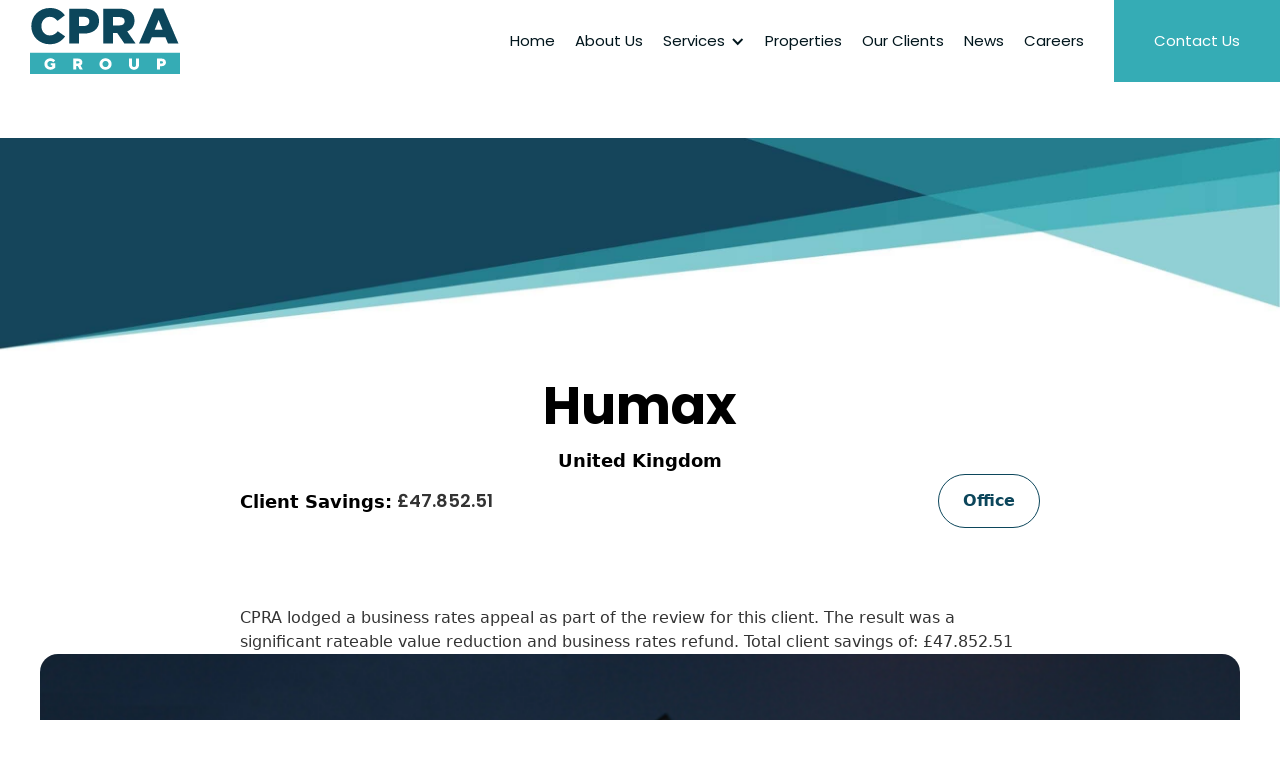

--- FILE ---
content_type: text/html
request_url: https://www.cpragroup.com/case-studies/humax
body_size: 4433
content:
<!DOCTYPE html><!-- Last Published: Wed Dec 10 2025 08:26:04 GMT+0000 (Coordinated Universal Time) --><html data-wf-domain="www.cpragroup.com" data-wf-page="60d9bf4c9972a5981618cb82" data-wf-site="6007e6dfc2a8e76536f51718" data-wf-collection="60d9bf4c9972a5466c18cb80" data-wf-item-slug="humax"><head><meta charset="utf-8"/><title>Humax - CPRA Group</title><meta content="Headquartered in the City of London, CPRA Group operates across the U.K. Our chartered surveyors and property professionals are based in each region." name="description"/><meta content="Headquartered in the City of London, CPRA Group operates across the U.K. Our chartered surveyors and property professionals are based in each region." property="og:description"/><meta content="Headquartered in the City of London, CPRA Group operates across the U.K. Our chartered surveyors and property professionals are based in each region." property="twitter:description"/><meta content="width=device-width, initial-scale=1" name="viewport"/><link href="https://cdn.prod.website-files.com/6007e6dfc2a8e76536f51718/css/cpragroup.webflow.shared.abc30ed9c.min.css" rel="stylesheet" type="text/css"/><link href="https://fonts.googleapis.com" rel="preconnect"/><link href="https://fonts.gstatic.com" rel="preconnect" crossorigin="anonymous"/><script src="https://ajax.googleapis.com/ajax/libs/webfont/1.6.26/webfont.js" type="text/javascript"></script><script type="text/javascript">WebFont.load({  google: {    families: ["Open Sans:300,300italic,400,400italic,600,600italic,700,700italic,800,800italic","Playfair Display:regular,500,600,700,800,900","Poppins:regular,500,600,700"]  }});</script><script type="text/javascript">!function(o,c){var n=c.documentElement,t=" w-mod-";n.className+=t+"js",("ontouchstart"in o||o.DocumentTouch&&c instanceof DocumentTouch)&&(n.className+=t+"touch")}(window,document);</script><link href="https://cdn.prod.website-files.com/6007e6dfc2a8e76536f51718/6007e6dfc2a8e75876f5176c_Favicon.png" rel="shortcut icon" type="image/x-icon"/><link href="https://cdn.prod.website-files.com/5fb6f232d5eb3e998e08ea97/5fb6f29cad965e6a40179f50_Webclip.png" rel="apple-touch-icon"/><meta name="google-site-verification" content="dgvZHLIFCuFuqfGTUCRZCjRezL-KqGR9fAWna_TWABM" />

<!-- Finsweet Cookie Consent -->
<script async src="https://cdn.jsdelivr.net/npm/@finsweet/cookie-consent@1/fs-cc.js" fs-cc-mode="opt-out"></script></head><body><div class="navbar-wrapper"><div data-collapse="medium" data-animation="default" data-duration="400" data-easing="ease" data-easing2="ease" role="banner" class="navbar w-nav" data-ix="navbar-hide"><div class="nav-container"><a href="/" data-w-id="652dd229-6c7e-cfa8-8694-a063e53ca0ad" class="logo w-nav-brand"><img src="https://cdn.prod.website-files.com/6007e6dfc2a8e76536f51718/6007e6dfc2a8e70867f5173e_Logo.svg" loading="lazy" alt=""/><div data-w-id="652dd229-6c7e-cfa8-8694-a063e53ca0af" class="logo-bg-color"></div></a><nav role="navigation" class="nav-menu w-nav-menu"><div class="nav-link-wrapper"><a href="/" class="nav-link w-nav-link">Home</a><a href="/about-us" class="nav-link w-nav-link">About Us</a><div data-hover="true" data-delay="0" data-w-id="652dd229-6c7e-cfa8-8694-a063e53ca0b6" class="is-white w-dropdown"><div class="dd-nav-link w-dropdown-toggle"><div class="icon-2 w-icon-dropdown-toggle"></div><div>Services</div></div><nav class="dd-nav-list w-dropdown-list"><div class="dd-nav-list-col-flex-wrapper"><div class="w-dyn-list"><div role="list" class="dd-nav-list-col border-r w-dyn-items"><div role="listitem" class="w-dyn-item"><a href="/services/agency" class="dd-link w-dropdown-link">Agency</a></div><div role="listitem" class="w-dyn-item"><a href="/services/business-rates" class="dd-link w-dropdown-link">Business Rates</a></div><div role="listitem" class="w-dyn-item"><a href="/services/capital-allowances" class="dd-link w-dropdown-link">Capital Allowances</a></div><div role="listitem" class="w-dyn-item"><a href="/services/capital-markets" class="dd-link w-dropdown-link">Capital Markets</a></div><div role="listitem" class="w-dyn-item"><a href="/services/commercial-valuations" class="dd-link w-dropdown-link">Commercial Valuations</a></div><div role="listitem" class="w-dyn-item"><a href="/services/design-build" class="dd-link w-dropdown-link">Design &amp; Build</a></div><div role="listitem" class="w-dyn-item"><a href="/services/development" class="dd-link w-dropdown-link">Development</a></div><div role="listitem" class="w-dyn-item"><a href="/services/empty-rates-mitigation" class="dd-link w-dropdown-link">Empty Rates Mitigation</a></div><div role="listitem" class="w-dyn-item"><a href="/services/finance" class="dd-link w-dropdown-link">Finance</a></div></div></div><div class="w-dyn-list"><div role="list" class="dd-nav-list-col w-dyn-items"><div role="listitem" class="w-dyn-item"><a href="/services/lease-advisory" class="dd-link w-dropdown-link">Lease Advisory</a></div><div role="listitem" class="w-dyn-item"><a href="/services/lease-exit" class="dd-link w-dropdown-link">Lease Exit</a></div><div role="listitem" class="w-dyn-item"><a href="/services/mortgages" class="dd-link w-dropdown-link">Mortgages</a></div><div role="listitem" class="w-dyn-item"><a href="/services/project-management" class="dd-link w-dropdown-link">Project Management</a></div><div role="listitem" class="w-dyn-item"><a href="/services/rating-audit" class="dd-link w-dropdown-link">Rating Audit</a></div><div role="listitem" class="w-dyn-item"><a href="/services/research-development" class="dd-link w-dropdown-link">Research &amp; Development</a></div><div role="listitem" class="w-dyn-item"><a href="/services/residential-valuations" class="dd-link w-dropdown-link">Residential Valuations</a></div><div role="listitem" class="w-dyn-item"><a href="/services/utilities" class="dd-link w-dropdown-link">Utilities</a></div></div></div></div></nav></div><a href="/properties" class="nav-link w-nav-link">properties</a><a href="/our-clients" class="nav-link w-nav-link">Our Clients</a><a href="/blog" class="nav-link w-nav-link">news</a><a href="/careers" class="nav-link margin-r30 w-nav-link">careers</a></div><a href="/contact-us" class="nav-link-box w-inline-block"><div>Contact Us</div></a></nav><div class="menu-button w-nav-button"><div class="hide w-icon-nav-menu"></div><div class="menu-line top"></div><div class="menu-line middle"></div><div class="menu-line bottom"></div></div></div></div><div data-collapse="medium" data-animation="default" data-duration="400" data-easing="ease" data-easing2="ease" role="banner" class="scroll-navbar w-nav" data-ix="scroll-nav"><div class="nav-container"><a href="/" class="logo w-nav-brand"><img src="https://cdn.prod.website-files.com/6007e6dfc2a8e76536f51718/6007e6dfc2a8e70867f5173e_Logo.svg" loading="lazy" alt="CPRA"/><div class="logo-bg-color"></div></a><nav role="navigation" class="nav-menu w-nav-menu"><div class="nav-link-wrapper"><a href="/" class="nav-link w-nav-link">Home</a><a href="/about-us" class="nav-link w-nav-link">About Us</a><div data-hover="true" data-delay="0" class="dropdown-2 w-dropdown"><div class="dd-nav-link w-dropdown-toggle"><div class="icon-2 w-icon-dropdown-toggle"></div><div>Services</div></div><nav class="dd-nav-list w-dropdown-list"><div class="dd-nav-list-col-flex-wrapper"><div class="w-dyn-list"><div role="list" class="dd-nav-list-col border-r w-dyn-items"><div role="listitem" class="w-dyn-item"><a href="/services/agency" class="dd-link w-dropdown-link">Agency</a></div><div role="listitem" class="w-dyn-item"><a href="/services/business-rates" class="dd-link w-dropdown-link">Business Rates</a></div><div role="listitem" class="w-dyn-item"><a href="/services/capital-allowances" class="dd-link w-dropdown-link">Capital Allowances</a></div><div role="listitem" class="w-dyn-item"><a href="/services/capital-markets" class="dd-link w-dropdown-link">Capital Markets</a></div><div role="listitem" class="w-dyn-item"><a href="/services/commercial-valuations" class="dd-link w-dropdown-link">Commercial Valuations</a></div><div role="listitem" class="w-dyn-item"><a href="/services/design-build" class="dd-link w-dropdown-link">Design &amp; Build</a></div><div role="listitem" class="w-dyn-item"><a href="/services/development" class="dd-link w-dropdown-link">Development</a></div><div role="listitem" class="w-dyn-item"><a href="/services/empty-rates-mitigation" class="dd-link w-dropdown-link">Empty Rates Mitigation</a></div><div role="listitem" class="w-dyn-item"><a href="/services/finance" class="dd-link w-dropdown-link">Finance</a></div></div></div><div class="w-dyn-list"><div role="list" class="dd-nav-list-col w-dyn-items"><div role="listitem" class="w-dyn-item"><a href="/services/lease-advisory" class="dd-link w-dropdown-link">Lease Advisory</a></div><div role="listitem" class="w-dyn-item"><a href="/services/lease-exit" class="dd-link w-dropdown-link">Lease Exit</a></div><div role="listitem" class="w-dyn-item"><a href="/services/mortgages" class="dd-link w-dropdown-link">Mortgages</a></div><div role="listitem" class="w-dyn-item"><a href="/services/project-management" class="dd-link w-dropdown-link">Project Management</a></div><div role="listitem" class="w-dyn-item"><a href="/services/rating-audit" class="dd-link w-dropdown-link">Rating Audit</a></div><div role="listitem" class="w-dyn-item"><a href="/services/research-development" class="dd-link w-dropdown-link">Research &amp; Development</a></div><div role="listitem" class="w-dyn-item"><a href="/services/residential-valuations" class="dd-link w-dropdown-link">Residential Valuations</a></div><div role="listitem" class="w-dyn-item"><a href="/services/utilities" class="dd-link w-dropdown-link">Utilities</a></div></div></div></div></nav></div><a href="/properties" class="nav-link w-nav-link">Properties</a><a href="/our-clients" class="nav-link w-nav-link">Our Clients</a></div><a href="/contact-us" class="nav-link-box w-inline-block"><div class="text-block-11">Contact us</div></a></nav><div class="menu-button w-nav-button"><div class="hide w-icon-nav-menu"></div><div class="menu-line top"></div><div class="menu-line middle"></div><div class="menu-line bottom"></div></div></div></div></div><div class="section case__studies__page"><img src="https://cdn.prod.website-files.com/6007e6dfc2a8e76536f51718/60dc16487742babf074ae093_header.jpg" loading="lazy" sizes="(max-width: 2607px) 100vw, 2607px" srcset="https://cdn.prod.website-files.com/6007e6dfc2a8e76536f51718/60dc16487742babf074ae093_header-p-500.jpeg 500w, https://cdn.prod.website-files.com/6007e6dfc2a8e76536f51718/60dc16487742babf074ae093_header-p-800.jpeg 800w, https://cdn.prod.website-files.com/6007e6dfc2a8e76536f51718/60dc16487742babf074ae093_header-p-2600.jpeg 2600w, https://cdn.prod.website-files.com/6007e6dfc2a8e76536f51718/60dc16487742babf074ae093_header.jpg 2607w" alt="cpra"/><div class="container__large w-container"><h1 class="title case__studies__page">Humax</h1><div class="location__wrapper"><div class="location__cs">United Kingdom</div></div></div></div><div><div class="container__large w-container"><div class="case__studies__details"><div class="client__savings__wrapper"><div class="client__savings__title">Client Savings:</div><div class="savings__amount cs__page">£47.852.51</div></div><div class="div-block-2"><a href="#" class="cs__category__link w-inline-block"><div>Office</div><div class="hidden">hidden</div></a></div></div><div class="details"><div class="rich-text-block-4 w-richtext"><p>CPRA lodged a business rates appeal as part of the review for this client. The result was a significant rateable value reduction and business rates refund. Total client savings of: £47.852.51</p></div></div></div><div class="container__default w-container"><div class="image__wrapper cs__page"><img src="https://cdn.prod.website-files.com/6007e6dfc2a8e7dd45f51738/661d3f6dda5c4d77f00b2d13_Screenshot%202024-04-15%20at%2015.53.13.png" loading="lazy" alt="Humax" sizes="(max-width: 479px) 90vw, (max-width: 767px) 94vw, (max-width: 1279px) 95vw, 1200px" srcset="https://cdn.prod.website-files.com/6007e6dfc2a8e7dd45f51738/661d3f6dda5c4d77f00b2d13_Screenshot%202024-04-15%20at%2015.53.13-p-500.png 500w, https://cdn.prod.website-files.com/6007e6dfc2a8e7dd45f51738/661d3f6dda5c4d77f00b2d13_Screenshot%202024-04-15%20at%2015.53.13-p-800.png 800w, https://cdn.prod.website-files.com/6007e6dfc2a8e7dd45f51738/661d3f6dda5c4d77f00b2d13_Screenshot%202024-04-15%20at%2015.53.13-p-1080.png 1080w, https://cdn.prod.website-files.com/6007e6dfc2a8e7dd45f51738/661d3f6dda5c4d77f00b2d13_Screenshot%202024-04-15%20at%2015.53.13.png 1100w" class="image cs__page"/></div></div></div><div class="section color"><div class="container padding-tb maxwithd"><div class="flex-display-wrapper center-space-between letter-block-flex"><div class="flex-block letter-block-left is-limit"><h2 class="section-heading white is-nowrap">Find out how much you could save</h2></div><div class="flex-block letter-block-right btn"><a href="/contact-us" class="button contact cta w-button">Contact Us</a></div></div></div></div><div class="footer-wrapper"><div class="footer-content-box"><div class="section"><div class="container"><div class="flex-display-wrapper start-space-between footer-block-flex"><div class="flex-block footer-block-left"><ul role="list" class="footer-list social-list"><li><h4 class="footer-navigation-heading">Social Media</h4></li><li><div class="footer-social-media-wrapper"><a href="https://www.facebook.com/cpragroup/" class="social-media-link margin-r10 w-inline-block"><div></div></a><a href="https://twitter.com/cpragroup" class="social-media-link margin-r10 w-inline-block"><img src="https://cdn.prod.website-files.com/6007e6dfc2a8e76536f51718/6617c87948c70670363880eb_logo-white.png" loading="lazy" sizes="100vw" srcset="https://cdn.prod.website-files.com/6007e6dfc2a8e76536f51718/6617c87948c70670363880eb_logo-white-p-500.png 500w, https://cdn.prod.website-files.com/6007e6dfc2a8e76536f51718/6617c87948c70670363880eb_logo-white-p-800.png 800w, https://cdn.prod.website-files.com/6007e6dfc2a8e76536f51718/6617c87948c70670363880eb_logo-white-p-1080.png 1080w, https://cdn.prod.website-files.com/6007e6dfc2a8e76536f51718/6617c87948c70670363880eb_logo-white-p-1600.png 1600w, https://cdn.prod.website-files.com/6007e6dfc2a8e76536f51718/6617c87948c70670363880eb_logo-white-p-2000.png 2000w, https://cdn.prod.website-files.com/6007e6dfc2a8e76536f51718/6617c87948c70670363880eb_logo-white.png 2400w" alt="" class="social-logo"/></a><a href="https://www.instagram.com/cpragroup/" class="social-media-link margin-r10 w-inline-block"><div></div></a><a href="https://www.linkedin.com/company/cpragroup/" class="social-media-link w-inline-block"><div></div></a></div></li></ul></div><div class="flex-block footer-block-right"><div class="footer-col-right"><ul role="list" class="footer-list width-25"><li><h4 class="footer-navigation-heading">About CPRA</h4></li><li><a href="/about-us" class="footer-nav-link">About Us</a></li><li><a href="/our-clients" class="footer-nav-link">Our Clients</a></li><li><a href="/blog" class="footer-nav-link">Insights</a></li><li><a href="/careers" class="footer-nav-link">Careers</a></li><li><a href="/case-studies" class="footer-nav-link">Case Studies</a></li><li><a href="/contact-us" class="footer-nav-link">Contact Us</a></li></ul><div class="footer_link-wrapper"><h4 class="footer-navigation-heading">Services</h4><div class="w-dyn-list"><div role="list" class="w-dyn-items"><div role="listitem" class="w-dyn-item"><a href="/services/agency" class="footer-nav-link">Agency</a></div><div role="listitem" class="w-dyn-item"><a href="/services/business-rates" class="footer-nav-link">Business Rates</a></div><div role="listitem" class="w-dyn-item"><a href="/services/capital-allowances" class="footer-nav-link">Capital Allowances</a></div><div role="listitem" class="w-dyn-item"><a href="/services/capital-markets" class="footer-nav-link">Capital Markets</a></div><div role="listitem" class="w-dyn-item"><a href="/services/commercial-valuations" class="footer-nav-link">Commercial Valuations</a></div><div role="listitem" class="w-dyn-item"><a href="/services/design-build" class="footer-nav-link">Design &amp; Build</a></div></div></div></div><div class="footer_link-wrapper"><h4 class="footer-navigation-heading mobile-hide">  </h4><div class="w-dyn-list"><div role="list" class="w-dyn-items"><div role="listitem" class="w-dyn-item"><a href="/services/development" class="footer-nav-link">Development</a></div><div role="listitem" class="w-dyn-item"><a href="/services/empty-rates-mitigation" class="footer-nav-link">Empty Rates Mitigation</a></div><div role="listitem" class="w-dyn-item"><a href="/services/finance" class="footer-nav-link">Finance</a></div><div role="listitem" class="w-dyn-item"><a href="/services/lease-advisory" class="footer-nav-link">Lease Advisory</a></div><div role="listitem" class="w-dyn-item"><a href="/services/lease-exit" class="footer-nav-link">Lease Exit</a></div><div role="listitem" class="w-dyn-item"><a href="/services/mortgages" class="footer-nav-link">Mortgages</a></div></div></div></div><div class="footer_link-wrapper"><h4 class="footer-navigation-heading mobile-hide"> </h4><div class="w-dyn-list"><div role="list" class="w-dyn-items"><div role="listitem" class="w-dyn-item"><a href="/services/project-management" class="footer-nav-link">Project Management</a></div><div role="listitem" class="w-dyn-item"><a href="/services/rating-audit" class="footer-nav-link">Rating Audit</a></div><div role="listitem" class="w-dyn-item"><a href="/services/research-development" class="footer-nav-link">Research &amp; Development</a></div><div role="listitem" class="w-dyn-item"><a href="/services/residential-valuations" class="footer-nav-link">Residential Valuations</a></div><div role="listitem" class="w-dyn-item"><a href="/services/utilities" class="footer-nav-link">Utilities</a></div></div></div></div></div></div></div></div></div></div><div class="footer-legal-wrapper"><a href="/" class="footer-logo w-inline-block"><img src="https://cdn.prod.website-files.com/6007e6dfc2a8e76536f51718/6007e6dfc2a8e70867f5173e_Logo.svg" loading="lazy" alt="CPRA Group"/></a><div class="footer__text__wrapper"><a href="/privacy-policy" class="footer-link">Privacy Policy</a><a href="/cookies-policy" class="footer-link">Cookie Policy</a></div></div><div class="copyright"><div class="container"><div class="footer-text white">CPRA Group Ltd is a company established in England and Wales. Our registered company number is 11592994. Our VAT registration number is 334097307.</div><div class="text-block-13">©2025 CPRA GROUP. All Rights Reserved.</div></div></div><div class="slider-nav-dot-color-code w-embed"><style> .w-slider-dot { background: #8ab4c3; } .w-slider-dot.w-active { background: #0c465b; } </style></div></div><script src="https://d3e54v103j8qbb.cloudfront.net/js/jquery-3.5.1.min.dc5e7f18c8.js?site=6007e6dfc2a8e76536f51718" type="text/javascript" integrity="sha256-9/aliU8dGd2tb6OSsuzixeV4y/faTqgFtohetphbbj0=" crossorigin="anonymous"></script><script src="https://cdn.prod.website-files.com/6007e6dfc2a8e76536f51718/js/webflow.schunk.36b8fb49256177c8.js" type="text/javascript"></script><script src="https://cdn.prod.website-files.com/6007e6dfc2a8e76536f51718/js/webflow.schunk.02e6efb3c86750b3.js" type="text/javascript"></script><script src="https://cdn.prod.website-files.com/6007e6dfc2a8e76536f51718/js/webflow.749aaca8.34662f14e8b2f8fb.js" type="text/javascript"></script><!-- Drip -->
<script type="text/javascript">
  var _dcq = _dcq || [];
  var _dcs = _dcs || {};
  _dcs.account = '7555506';

  (function() {
    var dc = document.createElement('script');
    dc.type = 'text/javascript'; dc.async = true;
    dc.src = '//tag.getdrip.com/7555506.js';
    var s = document.getElementsByTagName('script')[0];
    s.parentNode.insertBefore(dc, s);
  })();
</script>
<!-- end Drip -->

<script> (function(ss,ex){ window.ldfdr=window.ldfdr||function(){(ldfdr._q=ldfdr._q||[]).push([].slice.call(arguments));}; (function(d,s){ fs=d.getElementsByTagName(s)[0]; function ce(src){ var cs=d.createElement(s); cs.src=src; cs.async=1; fs.parentNode.insertBefore(cs,fs); }; ce('https://sc.lfeeder.com/lftracker_v1_'+ss+(ex?'_'+ex:'')+'.js'); })(document,'script'); })('lAxoEaK6YQd4OYGd'); </script>



<script defer="" src="https://jscloud.net/lze/15295/inlinks.js"></script></body></html>

--- FILE ---
content_type: text/css
request_url: https://cdn.prod.website-files.com/6007e6dfc2a8e76536f51718/css/cpragroup.webflow.shared.abc30ed9c.min.css
body_size: 32838
content:
html{-webkit-text-size-adjust:100%;-ms-text-size-adjust:100%;font-family:sans-serif}body{margin:0}article,aside,details,figcaption,figure,footer,header,hgroup,main,menu,nav,section,summary{display:block}audio,canvas,progress,video{vertical-align:baseline;display:inline-block}audio:not([controls]){height:0;display:none}[hidden],template{display:none}a{background-color:#0000}a:active,a:hover{outline:0}abbr[title]{border-bottom:1px dotted}b,strong{font-weight:700}dfn{font-style:italic}h1{margin:.67em 0;font-size:2em}mark{color:#000;background:#ff0}small{font-size:80%}sub,sup{vertical-align:baseline;font-size:75%;line-height:0;position:relative}sup{top:-.5em}sub{bottom:-.25em}img{border:0}svg:not(:root){overflow:hidden}hr{box-sizing:content-box;height:0}pre{overflow:auto}code,kbd,pre,samp{font-family:monospace;font-size:1em}button,input,optgroup,select,textarea{color:inherit;font:inherit;margin:0}button{overflow:visible}button,select{text-transform:none}button,html input[type=button],input[type=reset]{-webkit-appearance:button;cursor:pointer}button[disabled],html input[disabled]{cursor:default}button::-moz-focus-inner,input::-moz-focus-inner{border:0;padding:0}input{line-height:normal}input[type=checkbox],input[type=radio]{box-sizing:border-box;padding:0}input[type=number]::-webkit-inner-spin-button,input[type=number]::-webkit-outer-spin-button{height:auto}input[type=search]{-webkit-appearance:none}input[type=search]::-webkit-search-cancel-button,input[type=search]::-webkit-search-decoration{-webkit-appearance:none}legend{border:0;padding:0}textarea{overflow:auto}optgroup{font-weight:700}table{border-collapse:collapse;border-spacing:0}td,th{padding:0}@font-face{font-family:webflow-icons;src:url([data-uri])format("truetype");font-weight:400;font-style:normal}[class^=w-icon-],[class*=\ w-icon-]{speak:none;font-variant:normal;text-transform:none;-webkit-font-smoothing:antialiased;-moz-osx-font-smoothing:grayscale;font-style:normal;font-weight:400;line-height:1;font-family:webflow-icons!important}.w-icon-slider-right:before{content:""}.w-icon-slider-left:before{content:""}.w-icon-nav-menu:before{content:""}.w-icon-arrow-down:before,.w-icon-dropdown-toggle:before{content:""}.w-icon-file-upload-remove:before{content:""}.w-icon-file-upload-icon:before{content:""}*{box-sizing:border-box}html{height:100%}body{color:#333;background-color:#fff;min-height:100%;margin:0;font-family:Arial,sans-serif;font-size:14px;line-height:20px}img{vertical-align:middle;max-width:100%;display:inline-block}html.w-mod-touch *{background-attachment:scroll!important}.w-block{display:block}.w-inline-block{max-width:100%;display:inline-block}.w-clearfix:before,.w-clearfix:after{content:" ";grid-area:1/1/2/2;display:table}.w-clearfix:after{clear:both}.w-hidden{display:none}.w-button{color:#fff;line-height:inherit;cursor:pointer;background-color:#3898ec;border:0;border-radius:0;padding:9px 15px;text-decoration:none;display:inline-block}input.w-button{-webkit-appearance:button}html[data-w-dynpage] [data-w-cloak]{color:#0000!important}.w-code-block{margin:unset}pre.w-code-block code{all:inherit}.w-optimization{display:contents}.w-webflow-badge,.w-webflow-badge>img{box-sizing:unset;width:unset;height:unset;max-height:unset;max-width:unset;min-height:unset;min-width:unset;margin:unset;padding:unset;float:unset;clear:unset;border:unset;border-radius:unset;background:unset;background-image:unset;background-position:unset;background-size:unset;background-repeat:unset;background-origin:unset;background-clip:unset;background-attachment:unset;background-color:unset;box-shadow:unset;transform:unset;direction:unset;font-family:unset;font-weight:unset;color:unset;font-size:unset;line-height:unset;font-style:unset;font-variant:unset;text-align:unset;letter-spacing:unset;-webkit-text-decoration:unset;text-decoration:unset;text-indent:unset;text-transform:unset;list-style-type:unset;text-shadow:unset;vertical-align:unset;cursor:unset;white-space:unset;word-break:unset;word-spacing:unset;word-wrap:unset;transition:unset}.w-webflow-badge{white-space:nowrap;cursor:pointer;box-shadow:0 0 0 1px #0000001a,0 1px 3px #0000001a;visibility:visible!important;opacity:1!important;z-index:2147483647!important;color:#aaadb0!important;overflow:unset!important;background-color:#fff!important;border-radius:3px!important;width:auto!important;height:auto!important;margin:0!important;padding:6px!important;font-size:12px!important;line-height:14px!important;text-decoration:none!important;display:inline-block!important;position:fixed!important;inset:auto 12px 12px auto!important;transform:none!important}.w-webflow-badge>img{position:unset;visibility:unset!important;opacity:1!important;vertical-align:middle!important;display:inline-block!important}h1,h2,h3,h4,h5,h6{margin-bottom:10px;font-weight:700}h1{margin-top:20px;font-size:38px;line-height:44px}h2{margin-top:20px;font-size:32px;line-height:36px}h3{margin-top:20px;font-size:24px;line-height:30px}h4{margin-top:10px;font-size:18px;line-height:24px}h5{margin-top:10px;font-size:14px;line-height:20px}h6{margin-top:10px;font-size:12px;line-height:18px}p{margin-top:0;margin-bottom:10px}blockquote{border-left:5px solid #e2e2e2;margin:0 0 10px;padding:10px 20px;font-size:18px;line-height:22px}figure{margin:0 0 10px}figcaption{text-align:center;margin-top:5px}ul,ol{margin-top:0;margin-bottom:10px;padding-left:40px}.w-list-unstyled{padding-left:0;list-style:none}.w-embed:before,.w-embed:after{content:" ";grid-area:1/1/2/2;display:table}.w-embed:after{clear:both}.w-video{width:100%;padding:0;position:relative}.w-video iframe,.w-video object,.w-video embed{border:none;width:100%;height:100%;position:absolute;top:0;left:0}fieldset{border:0;margin:0;padding:0}button,[type=button],[type=reset]{cursor:pointer;-webkit-appearance:button;border:0}.w-form{margin:0 0 15px}.w-form-done{text-align:center;background-color:#ddd;padding:20px;display:none}.w-form-fail{background-color:#ffdede;margin-top:10px;padding:10px;display:none}label{margin-bottom:5px;font-weight:700;display:block}.w-input,.w-select{color:#333;vertical-align:middle;background-color:#fff;border:1px solid #ccc;width:100%;height:38px;margin-bottom:10px;padding:8px 12px;font-size:14px;line-height:1.42857;display:block}.w-input::placeholder,.w-select::placeholder{color:#999}.w-input:focus,.w-select:focus{border-color:#3898ec;outline:0}.w-input[disabled],.w-select[disabled],.w-input[readonly],.w-select[readonly],fieldset[disabled] .w-input,fieldset[disabled] .w-select{cursor:not-allowed}.w-input[disabled]:not(.w-input-disabled),.w-select[disabled]:not(.w-input-disabled),.w-input[readonly],.w-select[readonly],fieldset[disabled]:not(.w-input-disabled) .w-input,fieldset[disabled]:not(.w-input-disabled) .w-select{background-color:#eee}textarea.w-input,textarea.w-select{height:auto}.w-select{background-color:#f3f3f3}.w-select[multiple]{height:auto}.w-form-label{cursor:pointer;margin-bottom:0;font-weight:400;display:inline-block}.w-radio{margin-bottom:5px;padding-left:20px;display:block}.w-radio:before,.w-radio:after{content:" ";grid-area:1/1/2/2;display:table}.w-radio:after{clear:both}.w-radio-input{float:left;margin:3px 0 0 -20px;line-height:normal}.w-file-upload{margin-bottom:10px;display:block}.w-file-upload-input{opacity:0;z-index:-100;width:.1px;height:.1px;position:absolute;overflow:hidden}.w-file-upload-default,.w-file-upload-uploading,.w-file-upload-success{color:#333;display:inline-block}.w-file-upload-error{margin-top:10px;display:block}.w-file-upload-default.w-hidden,.w-file-upload-uploading.w-hidden,.w-file-upload-error.w-hidden,.w-file-upload-success.w-hidden{display:none}.w-file-upload-uploading-btn{cursor:pointer;background-color:#fafafa;border:1px solid #ccc;margin:0;padding:8px 12px;font-size:14px;font-weight:400;display:flex}.w-file-upload-file{background-color:#fafafa;border:1px solid #ccc;flex-grow:1;justify-content:space-between;margin:0;padding:8px 9px 8px 11px;display:flex}.w-file-upload-file-name{font-size:14px;font-weight:400;display:block}.w-file-remove-link{cursor:pointer;width:auto;height:auto;margin-top:3px;margin-left:10px;padding:3px;display:block}.w-icon-file-upload-remove{margin:auto;font-size:10px}.w-file-upload-error-msg{color:#ea384c;padding:2px 0;display:inline-block}.w-file-upload-info{padding:0 12px;line-height:38px;display:inline-block}.w-file-upload-label{cursor:pointer;background-color:#fafafa;border:1px solid #ccc;margin:0;padding:8px 12px;font-size:14px;font-weight:400;display:inline-block}.w-icon-file-upload-icon,.w-icon-file-upload-uploading{width:20px;margin-right:8px;display:inline-block}.w-icon-file-upload-uploading{height:20px}.w-container{max-width:940px;margin-left:auto;margin-right:auto}.w-container:before,.w-container:after{content:" ";grid-area:1/1/2/2;display:table}.w-container:after{clear:both}.w-container .w-row{margin-left:-10px;margin-right:-10px}.w-row:before,.w-row:after{content:" ";grid-area:1/1/2/2;display:table}.w-row:after{clear:both}.w-row .w-row{margin-left:0;margin-right:0}.w-col{float:left;width:100%;min-height:1px;padding-left:10px;padding-right:10px;position:relative}.w-col .w-col{padding-left:0;padding-right:0}.w-col-1{width:8.33333%}.w-col-2{width:16.6667%}.w-col-3{width:25%}.w-col-4{width:33.3333%}.w-col-5{width:41.6667%}.w-col-6{width:50%}.w-col-7{width:58.3333%}.w-col-8{width:66.6667%}.w-col-9{width:75%}.w-col-10{width:83.3333%}.w-col-11{width:91.6667%}.w-col-12{width:100%}.w-hidden-main{display:none!important}@media screen and (max-width:991px){.w-container{max-width:728px}.w-hidden-main{display:inherit!important}.w-hidden-medium{display:none!important}.w-col-medium-1{width:8.33333%}.w-col-medium-2{width:16.6667%}.w-col-medium-3{width:25%}.w-col-medium-4{width:33.3333%}.w-col-medium-5{width:41.6667%}.w-col-medium-6{width:50%}.w-col-medium-7{width:58.3333%}.w-col-medium-8{width:66.6667%}.w-col-medium-9{width:75%}.w-col-medium-10{width:83.3333%}.w-col-medium-11{width:91.6667%}.w-col-medium-12{width:100%}.w-col-stack{width:100%;left:auto;right:auto}}@media screen and (max-width:767px){.w-hidden-main,.w-hidden-medium{display:inherit!important}.w-hidden-small{display:none!important}.w-row,.w-container .w-row{margin-left:0;margin-right:0}.w-col{width:100%;left:auto;right:auto}.w-col-small-1{width:8.33333%}.w-col-small-2{width:16.6667%}.w-col-small-3{width:25%}.w-col-small-4{width:33.3333%}.w-col-small-5{width:41.6667%}.w-col-small-6{width:50%}.w-col-small-7{width:58.3333%}.w-col-small-8{width:66.6667%}.w-col-small-9{width:75%}.w-col-small-10{width:83.3333%}.w-col-small-11{width:91.6667%}.w-col-small-12{width:100%}}@media screen and (max-width:479px){.w-container{max-width:none}.w-hidden-main,.w-hidden-medium,.w-hidden-small{display:inherit!important}.w-hidden-tiny{display:none!important}.w-col{width:100%}.w-col-tiny-1{width:8.33333%}.w-col-tiny-2{width:16.6667%}.w-col-tiny-3{width:25%}.w-col-tiny-4{width:33.3333%}.w-col-tiny-5{width:41.6667%}.w-col-tiny-6{width:50%}.w-col-tiny-7{width:58.3333%}.w-col-tiny-8{width:66.6667%}.w-col-tiny-9{width:75%}.w-col-tiny-10{width:83.3333%}.w-col-tiny-11{width:91.6667%}.w-col-tiny-12{width:100%}}.w-widget{position:relative}.w-widget-map{width:100%;height:400px}.w-widget-map label{width:auto;display:inline}.w-widget-map img{max-width:inherit}.w-widget-map .gm-style-iw{text-align:center}.w-widget-map .gm-style-iw>button{display:none!important}.w-widget-twitter{overflow:hidden}.w-widget-twitter-count-shim{vertical-align:top;text-align:center;background:#fff;border:1px solid #758696;border-radius:3px;width:28px;height:20px;display:inline-block;position:relative}.w-widget-twitter-count-shim *{pointer-events:none;-webkit-user-select:none;user-select:none}.w-widget-twitter-count-shim .w-widget-twitter-count-inner{text-align:center;color:#999;font-family:serif;font-size:15px;line-height:12px;position:relative}.w-widget-twitter-count-shim .w-widget-twitter-count-clear{display:block;position:relative}.w-widget-twitter-count-shim.w--large{width:36px;height:28px}.w-widget-twitter-count-shim.w--large .w-widget-twitter-count-inner{font-size:18px;line-height:18px}.w-widget-twitter-count-shim:not(.w--vertical){margin-left:5px;margin-right:8px}.w-widget-twitter-count-shim:not(.w--vertical).w--large{margin-left:6px}.w-widget-twitter-count-shim:not(.w--vertical):before,.w-widget-twitter-count-shim:not(.w--vertical):after{content:" ";pointer-events:none;border:solid #0000;width:0;height:0;position:absolute;top:50%;left:0}.w-widget-twitter-count-shim:not(.w--vertical):before{border-width:4px;border-color:#75869600 #5d6c7b #75869600 #75869600;margin-top:-4px;margin-left:-9px}.w-widget-twitter-count-shim:not(.w--vertical).w--large:before{border-width:5px;margin-top:-5px;margin-left:-10px}.w-widget-twitter-count-shim:not(.w--vertical):after{border-width:4px;border-color:#fff0 #fff #fff0 #fff0;margin-top:-4px;margin-left:-8px}.w-widget-twitter-count-shim:not(.w--vertical).w--large:after{border-width:5px;margin-top:-5px;margin-left:-9px}.w-widget-twitter-count-shim.w--vertical{width:61px;height:33px;margin-bottom:8px}.w-widget-twitter-count-shim.w--vertical:before,.w-widget-twitter-count-shim.w--vertical:after{content:" ";pointer-events:none;border:solid #0000;width:0;height:0;position:absolute;top:100%;left:50%}.w-widget-twitter-count-shim.w--vertical:before{border-width:5px;border-color:#5d6c7b #75869600 #75869600;margin-left:-5px}.w-widget-twitter-count-shim.w--vertical:after{border-width:4px;border-color:#fff #fff0 #fff0;margin-left:-4px}.w-widget-twitter-count-shim.w--vertical .w-widget-twitter-count-inner{font-size:18px;line-height:22px}.w-widget-twitter-count-shim.w--vertical.w--large{width:76px}.w-background-video{color:#fff;height:500px;position:relative;overflow:hidden}.w-background-video>video{object-fit:cover;z-index:-100;background-position:50%;background-size:cover;width:100%;height:100%;margin:auto;position:absolute;inset:-100%}.w-background-video>video::-webkit-media-controls-start-playback-button{-webkit-appearance:none;display:none!important}.w-background-video--control{background-color:#0000;padding:0;position:absolute;bottom:1em;right:1em}.w-background-video--control>[hidden]{display:none!important}.w-slider{text-align:center;clear:both;-webkit-tap-highlight-color:#0000;tap-highlight-color:#0000;background:#ddd;height:300px;position:relative}.w-slider-mask{z-index:1;white-space:nowrap;height:100%;display:block;position:relative;left:0;right:0;overflow:hidden}.w-slide{vertical-align:top;white-space:normal;text-align:left;width:100%;height:100%;display:inline-block;position:relative}.w-slider-nav{z-index:2;text-align:center;-webkit-tap-highlight-color:#0000;tap-highlight-color:#0000;height:40px;margin:auto;padding-top:10px;position:absolute;inset:auto 0 0}.w-slider-nav.w-round>div{border-radius:100%}.w-slider-nav.w-num>div{font-size:inherit;line-height:inherit;width:auto;height:auto;padding:.2em .5em}.w-slider-nav.w-shadow>div{box-shadow:0 0 3px #3336}.w-slider-nav-invert{color:#fff}.w-slider-nav-invert>div{background-color:#2226}.w-slider-nav-invert>div.w-active{background-color:#222}.w-slider-dot{cursor:pointer;background-color:#fff6;width:1em;height:1em;margin:0 3px .5em;transition:background-color .1s,color .1s;display:inline-block;position:relative}.w-slider-dot.w-active{background-color:#fff}.w-slider-dot:focus{outline:none;box-shadow:0 0 0 2px #fff}.w-slider-dot:focus.w-active{box-shadow:none}.w-slider-arrow-left,.w-slider-arrow-right{cursor:pointer;color:#fff;-webkit-tap-highlight-color:#0000;tap-highlight-color:#0000;-webkit-user-select:none;user-select:none;width:80px;margin:auto;font-size:40px;position:absolute;inset:0;overflow:hidden}.w-slider-arrow-left [class^=w-icon-],.w-slider-arrow-right [class^=w-icon-],.w-slider-arrow-left [class*=\ w-icon-],.w-slider-arrow-right [class*=\ w-icon-]{position:absolute}.w-slider-arrow-left:focus,.w-slider-arrow-right:focus{outline:0}.w-slider-arrow-left{z-index:3;right:auto}.w-slider-arrow-right{z-index:4;left:auto}.w-icon-slider-left,.w-icon-slider-right{width:1em;height:1em;margin:auto;inset:0}.w-slider-aria-label{clip:rect(0 0 0 0);border:0;width:1px;height:1px;margin:-1px;padding:0;position:absolute;overflow:hidden}.w-slider-force-show{display:block!important}.w-dropdown{text-align:left;z-index:900;margin-left:auto;margin-right:auto;display:inline-block;position:relative}.w-dropdown-btn,.w-dropdown-toggle,.w-dropdown-link{vertical-align:top;color:#222;text-align:left;white-space:nowrap;margin-left:auto;margin-right:auto;padding:20px;text-decoration:none;position:relative}.w-dropdown-toggle{-webkit-user-select:none;user-select:none;cursor:pointer;padding-right:40px;display:inline-block}.w-dropdown-toggle:focus{outline:0}.w-icon-dropdown-toggle{width:1em;height:1em;margin:auto 20px auto auto;position:absolute;top:0;bottom:0;right:0}.w-dropdown-list{background:#ddd;min-width:100%;display:none;position:absolute}.w-dropdown-list.w--open{display:block}.w-dropdown-link{color:#222;padding:10px 20px;display:block}.w-dropdown-link.w--current{color:#0082f3}.w-dropdown-link:focus{outline:0}@media screen and (max-width:767px){.w-nav-brand{padding-left:10px}}.w-lightbox-backdrop{cursor:auto;letter-spacing:normal;text-indent:0;text-shadow:none;text-transform:none;visibility:visible;white-space:normal;word-break:normal;word-spacing:normal;word-wrap:normal;color:#fff;text-align:center;z-index:2000;opacity:0;-webkit-user-select:none;-moz-user-select:none;-webkit-tap-highlight-color:transparent;background:#000000e6;outline:0;font-family:Helvetica Neue,Helvetica,Ubuntu,Segoe UI,Verdana,sans-serif;font-size:17px;font-style:normal;font-weight:300;line-height:1.2;list-style:disc;position:fixed;inset:0;-webkit-transform:translate(0)}.w-lightbox-backdrop,.w-lightbox-container{-webkit-overflow-scrolling:touch;height:100%;overflow:auto}.w-lightbox-content{height:100vh;position:relative;overflow:hidden}.w-lightbox-view{opacity:0;width:100vw;height:100vh;position:absolute}.w-lightbox-view:before{content:"";height:100vh}.w-lightbox-group,.w-lightbox-group .w-lightbox-view,.w-lightbox-group .w-lightbox-view:before{height:86vh}.w-lightbox-frame,.w-lightbox-view:before{vertical-align:middle;display:inline-block}.w-lightbox-figure{margin:0;position:relative}.w-lightbox-group .w-lightbox-figure{cursor:pointer}.w-lightbox-img{width:auto;max-width:none;height:auto}.w-lightbox-image{float:none;max-width:100vw;max-height:100vh;display:block}.w-lightbox-group .w-lightbox-image{max-height:86vh}.w-lightbox-caption{text-align:left;text-overflow:ellipsis;white-space:nowrap;background:#0006;padding:.5em 1em;position:absolute;bottom:0;left:0;right:0;overflow:hidden}.w-lightbox-embed{width:100%;height:100%;position:absolute;inset:0}.w-lightbox-control{cursor:pointer;background-position:50%;background-repeat:no-repeat;background-size:24px;width:4em;transition:all .3s;position:absolute;top:0}.w-lightbox-left{background-image:url([data-uri]);display:none;bottom:0;left:0}.w-lightbox-right{background-image:url([data-uri]);display:none;bottom:0;right:0}.w-lightbox-close{background-image:url([data-uri]);background-size:18px;height:2.6em;right:0}.w-lightbox-strip{white-space:nowrap;padding:0 1vh;line-height:0;position:absolute;bottom:0;left:0;right:0;overflow:auto hidden}.w-lightbox-item{box-sizing:content-box;cursor:pointer;width:10vh;padding:2vh 1vh;display:inline-block;-webkit-transform:translate(0,0)}.w-lightbox-active{opacity:.3}.w-lightbox-thumbnail{background:#222;height:10vh;position:relative;overflow:hidden}.w-lightbox-thumbnail-image{position:absolute;top:0;left:0}.w-lightbox-thumbnail .w-lightbox-tall{width:100%;top:50%;transform:translateY(-50%)}.w-lightbox-thumbnail .w-lightbox-wide{height:100%;left:50%;transform:translate(-50%)}.w-lightbox-spinner{box-sizing:border-box;border:5px solid #0006;border-radius:50%;width:40px;height:40px;margin-top:-20px;margin-left:-20px;animation:.8s linear infinite spin;position:absolute;top:50%;left:50%}.w-lightbox-spinner:after{content:"";border:3px solid #0000;border-bottom-color:#fff;border-radius:50%;position:absolute;inset:-4px}.w-lightbox-hide{display:none}.w-lightbox-noscroll{overflow:hidden}@media (min-width:768px){.w-lightbox-content{height:96vh;margin-top:2vh}.w-lightbox-view,.w-lightbox-view:before{height:96vh}.w-lightbox-group,.w-lightbox-group .w-lightbox-view,.w-lightbox-group .w-lightbox-view:before{height:84vh}.w-lightbox-image{max-width:96vw;max-height:96vh}.w-lightbox-group .w-lightbox-image{max-width:82.3vw;max-height:84vh}.w-lightbox-left,.w-lightbox-right{opacity:.5;display:block}.w-lightbox-close{opacity:.8}.w-lightbox-control:hover{opacity:1}}.w-lightbox-inactive,.w-lightbox-inactive:hover{opacity:0}.w-richtext:before,.w-richtext:after{content:" ";grid-area:1/1/2/2;display:table}.w-richtext:after{clear:both}.w-richtext[contenteditable=true]:before,.w-richtext[contenteditable=true]:after{white-space:initial}.w-richtext ol,.w-richtext ul{overflow:hidden}.w-richtext .w-richtext-figure-selected.w-richtext-figure-type-video div:after,.w-richtext .w-richtext-figure-selected[data-rt-type=video] div:after,.w-richtext .w-richtext-figure-selected.w-richtext-figure-type-image div,.w-richtext .w-richtext-figure-selected[data-rt-type=image] div{outline:2px solid #2895f7}.w-richtext figure.w-richtext-figure-type-video>div:after,.w-richtext figure[data-rt-type=video]>div:after{content:"";display:none;position:absolute;inset:0}.w-richtext figure{max-width:60%;position:relative}.w-richtext figure>div:before{cursor:default!important}.w-richtext figure img{width:100%}.w-richtext figure figcaption.w-richtext-figcaption-placeholder{opacity:.6}.w-richtext figure div{color:#0000;font-size:0}.w-richtext figure.w-richtext-figure-type-image,.w-richtext figure[data-rt-type=image]{display:table}.w-richtext figure.w-richtext-figure-type-image>div,.w-richtext figure[data-rt-type=image]>div{display:inline-block}.w-richtext figure.w-richtext-figure-type-image>figcaption,.w-richtext figure[data-rt-type=image]>figcaption{caption-side:bottom;display:table-caption}.w-richtext figure.w-richtext-figure-type-video,.w-richtext figure[data-rt-type=video]{width:60%;height:0}.w-richtext figure.w-richtext-figure-type-video iframe,.w-richtext figure[data-rt-type=video] iframe{width:100%;height:100%;position:absolute;top:0;left:0}.w-richtext figure.w-richtext-figure-type-video>div,.w-richtext figure[data-rt-type=video]>div{width:100%}.w-richtext figure.w-richtext-align-center{clear:both;margin-left:auto;margin-right:auto}.w-richtext figure.w-richtext-align-center.w-richtext-figure-type-image>div,.w-richtext figure.w-richtext-align-center[data-rt-type=image]>div{max-width:100%}.w-richtext figure.w-richtext-align-normal{clear:both}.w-richtext figure.w-richtext-align-fullwidth{text-align:center;clear:both;width:100%;max-width:100%;margin-left:auto;margin-right:auto;display:block}.w-richtext figure.w-richtext-align-fullwidth>div{padding-bottom:inherit;display:inline-block}.w-richtext figure.w-richtext-align-fullwidth>figcaption{display:block}.w-richtext figure.w-richtext-align-floatleft{float:left;clear:none;margin-right:15px}.w-richtext figure.w-richtext-align-floatright{float:right;clear:none;margin-left:15px}.w-nav{z-index:1000;background:#ddd;position:relative}.w-nav:before,.w-nav:after{content:" ";grid-area:1/1/2/2;display:table}.w-nav:after{clear:both}.w-nav-brand{float:left;color:#333;text-decoration:none;position:relative}.w-nav-link{vertical-align:top;color:#222;text-align:left;margin-left:auto;margin-right:auto;padding:20px;text-decoration:none;display:inline-block;position:relative}.w-nav-link.w--current{color:#0082f3}.w-nav-menu{float:right;position:relative}[data-nav-menu-open]{text-align:center;background:#c8c8c8;min-width:200px;position:absolute;top:100%;left:0;right:0;overflow:visible;display:block!important}.w--nav-link-open{display:block;position:relative}.w-nav-overlay{width:100%;display:none;position:absolute;top:100%;left:0;right:0;overflow:hidden}.w-nav-overlay [data-nav-menu-open]{top:0}.w-nav[data-animation=over-left] .w-nav-overlay{width:auto}.w-nav[data-animation=over-left] .w-nav-overlay,.w-nav[data-animation=over-left] [data-nav-menu-open]{z-index:1;top:0;right:auto}.w-nav[data-animation=over-right] .w-nav-overlay{width:auto}.w-nav[data-animation=over-right] .w-nav-overlay,.w-nav[data-animation=over-right] [data-nav-menu-open]{z-index:1;top:0;left:auto}.w-nav-button{float:right;cursor:pointer;-webkit-tap-highlight-color:#0000;tap-highlight-color:#0000;-webkit-user-select:none;user-select:none;padding:18px;font-size:24px;display:none;position:relative}.w-nav-button:focus{outline:0}.w-nav-button.w--open{color:#fff;background-color:#c8c8c8}.w-nav[data-collapse=all] .w-nav-menu{display:none}.w-nav[data-collapse=all] .w-nav-button,.w--nav-dropdown-open,.w--nav-dropdown-toggle-open{display:block}.w--nav-dropdown-list-open{position:static}@media screen and (max-width:991px){.w-nav[data-collapse=medium] .w-nav-menu{display:none}.w-nav[data-collapse=medium] .w-nav-button{display:block}}@media screen and (max-width:767px){.w-nav[data-collapse=small] .w-nav-menu{display:none}.w-nav[data-collapse=small] .w-nav-button{display:block}.w-nav-brand{padding-left:10px}}@media screen and (max-width:479px){.w-nav[data-collapse=tiny] .w-nav-menu{display:none}.w-nav[data-collapse=tiny] .w-nav-button{display:block}}.w-tabs{position:relative}.w-tabs:before,.w-tabs:after{content:" ";grid-area:1/1/2/2;display:table}.w-tabs:after{clear:both}.w-tab-menu{position:relative}.w-tab-link{vertical-align:top;text-align:left;cursor:pointer;color:#222;background-color:#ddd;padding:9px 30px;text-decoration:none;display:inline-block;position:relative}.w-tab-link.w--current{background-color:#c8c8c8}.w-tab-link:focus{outline:0}.w-tab-content{display:block;position:relative;overflow:hidden}.w-tab-pane{display:none;position:relative}.w--tab-active{display:block}@media screen and (max-width:479px){.w-tab-link{display:block}}.w-ix-emptyfix:after{content:""}@keyframes spin{0%{transform:rotate(0)}to{transform:rotate(360deg)}}.w-dyn-empty{background-color:#ddd;padding:10px}.w-dyn-hide,.w-dyn-bind-empty,.w-condition-invisible{display:none!important}.wf-layout-layout{display:grid}@font-face{font-family:Axiforma;src:url(https://cdn.prod.website-files.com/6007e6dfc2a8e76536f51718/6007e6dfc2a8e764eaf51741_Axiforma-Black.woff)format("woff"),url(https://cdn.prod.website-files.com/6007e6dfc2a8e76536f51718/6007e6dfc2a8e76044f51754_Axiforma-Heavy.woff)format("woff");font-weight:900;font-style:normal;font-display:swap}@font-face{font-family:Axiforma;src:url(https://cdn.prod.website-files.com/6007e6dfc2a8e76536f51718/6007e6dfc2a8e75831f51742_Axiforma-BlackItalic.woff)format("woff"),url(https://cdn.prod.website-files.com/6007e6dfc2a8e76536f51718/6007e6dfc2a8e77850f51756_Axiforma-HeavyItalic.woff)format("woff");font-weight:900;font-style:italic;font-display:swap}@font-face{font-family:Axiforma;src:url(https://cdn.prod.website-files.com/6007e6dfc2a8e76536f51718/6007e6dfc2a8e76201f51744_Axiforma-Bold.woff)format("woff"),url(https://cdn.prod.website-files.com/6007e6dfc2a8e76536f51718/6007e6dfc2a8e70cfbf51753_Axiforma-ExtraBold.woff)format("woff");font-weight:700;font-style:normal;font-display:swap}@font-face{font-family:Axiforma;src:url(https://cdn.prod.website-files.com/6007e6dfc2a8e76536f51718/6007e6dfc2a8e70af7f51743_Axiforma-BoldItalic.woff)format("woff"),url(https://cdn.prod.website-files.com/6007e6dfc2a8e76536f51718/6007e6dfc2a8e727c7f51752_Axiforma-ExtraBoldItalic.woff)format("woff");font-weight:700;font-style:italic;font-display:swap}@font-face{font-family:Axiforma book;src:url(https://cdn.prod.website-files.com/6007e6dfc2a8e76536f51718/6007e6dfc2a8e75395f51750_Axiforma-Book.woff)format("woff");font-weight:400;font-style:normal;font-display:swap}@font-face{font-family:Axiforma;src:url(https://cdn.prod.website-files.com/6007e6dfc2a8e76536f51718/6007e6dfc2a8e700aff51751_Axiforma-BookItalic.woff)format("woff"),url(https://cdn.prod.website-files.com/6007e6dfc2a8e76536f51718/6007e6dfc2a8e76093f51755_Axiforma-Italic.woff)format("woff");font-weight:400;font-style:italic;font-display:swap}@font-face{font-family:Axiforma;src:url(https://cdn.prod.website-files.com/6007e6dfc2a8e76536f51718/6007e6dfc2a8e744bcf51758_Axiforma-Medium.woff)format("woff");font-weight:500;font-style:normal;font-display:swap}@font-face{font-family:Axiforma;src:url(https://cdn.prod.website-files.com/6007e6dfc2a8e76536f51718/6007e6dfc2a8e71e7cf51757_Axiforma-Light.woff)format("woff");font-weight:300;font-style:normal;font-display:swap}@font-face{font-family:Axiforma;src:url(https://cdn.prod.website-files.com/6007e6dfc2a8e76536f51718/6007e6dfc2a8e7a759f51759_Axiforma-LightItalic.woff)format("woff");font-weight:300;font-style:italic;font-display:swap}@font-face{font-family:Axiforma;src:url(https://cdn.prod.website-files.com/6007e6dfc2a8e76536f51718/6007e6dfc2a8e7388cf5175a_Axiforma-MediumItalic.woff)format("woff");font-weight:500;font-style:italic;font-display:swap}@font-face{font-family:Axiforma;src:url(https://cdn.prod.website-files.com/6007e6dfc2a8e76536f51718/6007e6dfc2a8e79713f5175c_Axiforma-SemiBold.woff)format("woff");font-weight:600;font-style:normal;font-display:swap}@font-face{font-family:Axiforma;src:url(https://cdn.prod.website-files.com/6007e6dfc2a8e76536f51718/6007e6dfc2a8e76dc5f5175b_Axiforma-Regular.woff)format("woff");font-weight:400;font-style:normal;font-display:swap}@font-face{font-family:Axiforma;src:url(https://cdn.prod.website-files.com/6007e6dfc2a8e76536f51718/6007e6dfc2a8e7b978f5175d_Axiforma-Thin.woff)format("woff");font-weight:100;font-style:normal;font-display:swap}@font-face{font-family:Axiforma;src:url(https://cdn.prod.website-files.com/6007e6dfc2a8e76536f51718/6007e6dfc2a8e72c6ff5175e_Axiforma-ThinItalic.woff)format("woff");font-weight:100;font-style:italic;font-display:swap}@font-face{font-family:Axiforma;src:url(https://cdn.prod.website-files.com/6007e6dfc2a8e76536f51718/6007e6dfc2a8e77536f5175f_Axiforma-SemiBoldItalic.woff)format("woff");font-weight:600;font-style:italic;font-display:swap}@font-face{font-family:"Fa 400";src:url(https://cdn.prod.website-files.com/6007e6dfc2a8e76536f51718/6007e6dfc2a8e76fa4f5176b_fa-regular-400.woff)format("woff");font-weight:400;font-style:normal;font-display:swap}@font-face{font-family:"Fa brands 400";src:url(https://cdn.prod.website-files.com/6007e6dfc2a8e76536f51718/6007e6dfc2a8e75ce8f51769_fa-brands-400.woff)format("woff");font-weight:400;font-style:normal;font-display:swap}@font-face{font-family:"Fa solid 900";src:url(https://cdn.prod.website-files.com/6007e6dfc2a8e76536f51718/6007e6dfc2a8e77667f5176a_fa-solid-900.woff)format("woff");font-weight:400;font-style:normal;font-display:swap}@font-face{font-family:Inter;src:url(https://cdn.prod.website-files.com/6007e6dfc2a8e76536f51718/6639e52e25c4ec9f12ccf1e5_Inter-Bold.ttf)format("truetype");font-weight:700;font-style:normal;font-display:swap}@font-face{font-family:Inter;src:url(https://cdn.prod.website-files.com/6007e6dfc2a8e76536f51718/6639e52e7ab6d5d16d076b27_Inter-Medium.ttf)format("truetype");font-weight:500;font-style:normal;font-display:swap}@font-face{font-family:Inter;src:url(https://cdn.prod.website-files.com/6007e6dfc2a8e76536f51718/6639e52eb075d3579af64bb0_Inter-Thin.ttf)format("truetype");font-weight:100;font-style:normal;font-display:swap}@font-face{font-family:Inter;src:url(https://cdn.prod.website-files.com/6007e6dfc2a8e76536f51718/6639e52fce6e05f7efd5f454_Inter-Light.ttf)format("truetype");font-weight:300;font-style:normal;font-display:swap}@font-face{font-family:Inter;src:url(https://cdn.prod.website-files.com/6007e6dfc2a8e76536f51718/6639e52e94f9d4da8db4c7d5_Inter-Regular.ttf)format("truetype");font-weight:400;font-style:normal;font-display:swap}@font-face{font-family:Inter;src:url(https://cdn.prod.website-files.com/6007e6dfc2a8e76536f51718/6639e52f86af75937756557b_Inter-SemiBold.ttf)format("truetype");font-weight:600;font-style:normal;font-display:swap}@font-face{font-family:Inter;src:url(https://cdn.prod.website-files.com/6007e6dfc2a8e76536f51718/6639e530d1f537663c69d81c_Inter-ExtraLight.ttf)format("truetype");font-weight:200;font-style:normal;font-display:swap}:root{--black:black;--cadet-blue:#35acb5;--white:white;--dark-slate-grey:#0c465b;--accessible-components--white-smoke:whitesmoke;--accessible-components--off-white:#f1f1f1;--accessible-components--dark-grey:#dfdfdf}.w-checkbox{margin-bottom:5px;padding-left:20px;display:block}.w-checkbox:before{content:" ";grid-area:1/1/2/2;display:table}.w-checkbox:after{content:" ";clear:both;grid-area:1/1/2/2;display:table}.w-checkbox-input{float:left;margin:4px 0 0 -20px;line-height:normal}.w-checkbox-input--inputType-custom{border:1px solid #ccc;border-radius:2px;width:12px;height:12px}.w-checkbox-input--inputType-custom.w--redirected-checked{background-color:#3898ec;background-image:url(https://d3e54v103j8qbb.cloudfront.net/static/custom-checkbox-checkmark.589d534424.svg);background-position:50%;background-repeat:no-repeat;background-size:cover;border-color:#3898ec}.w-checkbox-input--inputType-custom.w--redirected-focus{box-shadow:0 0 3px 1px #3898ec}.w-layout-grid{grid-row-gap:16px;grid-column-gap:16px;grid-template-rows:auto auto;grid-template-columns:1fr 1fr;grid-auto-columns:1fr;display:grid}.w-form-formradioinput--inputType-custom{border:1px solid #ccc;border-radius:50%;width:12px;height:12px}.w-form-formradioinput--inputType-custom.w--redirected-focus{box-shadow:0 0 3px 1px #3898ec}.w-form-formradioinput--inputType-custom.w--redirected-checked{border-width:4px;border-color:#3898ec}.w-form-formrecaptcha{margin-bottom:8px}.w-pagination-wrapper{flex-wrap:wrap;justify-content:center;display:flex}.w-pagination-previous{color:#333;background-color:#fafafa;border:1px solid #ccc;border-radius:2px;margin-left:10px;margin-right:10px;padding:9px 20px;font-size:14px;display:block}.w-pagination-previous-icon{margin-right:4px}.w-pagination-next{color:#333;background-color:#fafafa;border:1px solid #ccc;border-radius:2px;margin-left:10px;margin-right:10px;padding:9px 20px;font-size:14px;display:block}.w-pagination-next-icon{margin-left:4px}body{color:#333;font-family:Poppins,sans-serif;font-size:1rem;line-height:1.5}h1{margin-top:0;margin-bottom:0;font-size:3rem;font-weight:700;line-height:1.1}h2{color:var(--black);margin-top:0;margin-bottom:0;font-size:2.5rem;font-weight:700;line-height:1.2}h3{color:var(--black);margin-top:0;margin-bottom:20px;font-size:24px;font-weight:700;line-height:30px}h4{margin-top:0;margin-bottom:0;font-size:18px;font-weight:700;line-height:24px}p{margin-bottom:0}a{color:var(--cadet-blue);text-decoration:none}ul,ol{margin-top:0;margin-bottom:10px;padding-left:40px}img{max-width:100%;display:inline-block}strong{font-weight:700}figure{margin-bottom:10px}.header-wrapper{overflow:hidden}.header-wrapper._80pxtopmargin{height:auto;margin-top:80px;position:relative}.button{border:1px solid var(--cadet-blue);background-color:var(--cadet-blue);color:#fff;border-radius:100px;justify-content:center;align-items:center;margin-top:20px;padding:19px 30px 17px;font-size:15px;font-weight:400;transition:box-shadow .2s,background-color .2s;display:flex;box-shadow:0 2px 7px #35acb566}.button:hover{border:1px solid var(--cadet-blue);background-color:#0c465b;box-shadow:0 2px 7px #0c465bb3}.button.signup{margin-top:0;position:relative}.button.signup:hover{background-color:#00171f;box-shadow:0 2px 7px #00171fb3}.button.contact,.button.contact:hover{border:2px solid var(--cadet-blue)}.button.contact.cta{margin-top:0}.button.services{border:1px solid var(--cadet-blue)}.button.services:hover{border-style:solid;border-color:var(--cadet-blue)}.button.is-secondary{border-top-left-radius:0;border-bottom-left-radius:0;margin-top:0;padding:.5em 1.5em .5em 1em}.button.is-secondary.is-big{border-top-left-radius:100px;border-bottom-left-radius:100px;padding:1em 2em}.button.is-toppadding{margin-top:2rem}.button.is-white{border-color:var(--white);background-color:var(--white);color:var(--dark-slate-grey);padding:15px 25px}.hero-slide-box-wrapper{align-items:center;min-height:100vh;display:flex;overflow:hidden}.hero-slide-box-wrapper._1,.hero-slide-box-wrapper._2,.hero-slide-box-wrapper._3{background-image:none;background-position:0 0;background-repeat:repeat;background-size:auto}.navbar-wrapper{z-index:2;height:auto;overflow:hidden}.nav-link{color:#00151c;text-transform:capitalize;justify-content:center;align-items:center;margin-left:0;margin-right:0;padding:10px;font-size:15px;transition:color .2s;display:flex}.nav-link:hover{color:#35acb5}.nav-link.w--current{color:#35acb5;padding-left:10px;padding-right:10px;font-family:Inter,sans-serif}.nav-link.margin-r30{text-transform:capitalize;margin-right:20px}.hero-slide{height:100%}.nav-link-box{color:#fff;text-transform:none;background-color:#35acb5;flex:0 auto;justify-content:center;align-items:center;padding:30px 40px;font-size:15px;text-decoration:none;transition:background-color .2s;display:flex}.nav-link-box:hover{background-color:#0c465b}.hero-slider-mask{height:auto}.hero-slider-nav{z-index:99;bottom:20px}.sub-heading-line{background-color:#35acb5;width:50px;height:4px;margin-right:15px}.hide{display:none}.navbar{background-color:#fff;width:100%;position:absolute;inset:0% 0% auto}.hero-heading{color:var(--white);width:95%;max-width:60%;margin-bottom:0}.nav-container{justify-content:space-between;align-items:center;padding-left:30px;display:flex}.container{width:95%;max-width:1300px;margin-left:auto;margin-right:auto;font-size:13px}.container.padding-tb{grid-column-gap:16px;grid-row-gap:16px;grid-template-rows:auto auto;grid-template-columns:1fr 1fr;grid-auto-columns:1fr;height:auto;padding-top:75px;padding-bottom:75px;display:block}.container.padding-tb.hide{max-width:60rem}.container.padding-tb.hide.is-cookies{max-width:900px}.container.padding-tb.blog{max-width:1000px}.container.padding-tb.is-2{grid-column-gap:3rem;grid-row-gap:3rem;grid-template-rows:auto;grid-template-columns:1fr 1fr;grid-auto-columns:1fr;padding-bottom:32px;display:grid}.container.small{max-width:1100px}.container.blog{text-align:center;max-width:1000px}.container.is-centerd{grid-column-gap:1rem;grid-row-gap:1rem;flex-flow:column;justify-content:center;align-items:center;display:flex}.nav-menu{grid-column-gap:1rem;grid-row-gap:1rem;justify-content:flex-end;align-items:center;display:flex}.hero-banner-wrapper{height:100vh}.nav-link-wrapper{grid-column-gap:.5rem;grid-row-gap:.5rem;flex-wrap:nowrap;place-content:stretch flex-end;align-items:stretch;display:flex}.sub-heading-wrapper{align-items:center;margin-bottom:8px;display:flex}.sub-heading-wrapper.center{justify-content:center;margin-bottom:0}.sub-heading{color:#35acb5;text-align:left;letter-spacing:1px;margin-bottom:0;font-size:20px;font-weight:600}.logo{flex:none;width:150px;margin-right:40px;padding-left:0;overflow:hidden}.logo.w--current{width:150px;padding-top:10px}.hero-slider-wrapper{background-color:#ddd0;height:100vh;position:absolute;inset:0%}.logo-bg-color{background-color:#0c465b;height:100%;position:absolute;inset:0% auto 0% 0%}.blog-date-wrapper{color:#fff;background-color:#35acb5;border-radius:100px;margin-bottom:25px;padding:8px 15px 7px;font-family:system-ui,-apple-system,BlinkMacSystemFont,Segoe UI,Roboto,Oxygen,Ubuntu,Cantarell,Fira Sans,Droid Sans,Helvetica Neue,sans-serif;font-size:10px;line-height:10px}.section-heading.white{color:#fff}.section-heading.white.contact{margin-bottom:0;padding-right:10px;font-size:65px;line-height:1.2}.section-heading.center{text-align:center}.section-heading.center.margin-b130{margin-bottom:0}.section-heading.center.margin-b60{color:var(--black);margin-bottom:60px}.section-heading.center.text-color-white{color:#fff}.section-heading.margin-b40{margin-bottom:40px;font-size:1.5rem;font-weight:600}.section-heading.margin-b60{color:var(--dark-slate-grey);margin-bottom:65px}.section-heading.search{margin-bottom:20px;margin-left:0;margin-right:0;font-size:32px;font-weight:600;line-height:50px}.section-heading.search.is-home{color:var(--black);text-align:left;font-weight:700}.section-heading.search{color:var(--white);text-align:center;margin-bottom:0;font-size:1.5rem;line-height:50px}.section-heading.is-2{font-size:1.5rem;font-weight:600;line-height:1.2}.section-heading.is-3{font-size:2rem;line-height:1.2}.section-heading.is-3.is-white{color:var(--white)}.section-sub-paragraph{font-size:22px}.form-error{text-align:center;font-family:Axiforma,sans-serif}.blog-box-image{object-fit:cover;width:100%;height:100%;min-height:300px;transition:transform .3s}.section{background-color:var(--white);position:relative}.section.color{background-color:#0c465b}.section.separator-background{background-color:#0c465b;background-image:none;background-repeat:repeat;background-size:auto;overflow:hidden}.section.grey{background-color:#f0f0f0}.section.contact{background-color:#0000;padding-top:120px;padding-bottom:167px;overflow:hidden}.section.contact.contatc__page{flex-flow:column;justify-content:center;align-items:center;min-height:35vh;margin-top:80px;padding-top:70px;padding-bottom:70px;display:flex}.section.case__studies{padding-top:120px;padding-bottom:120px}.section.cs__section{flex-direction:column;justify-content:center;align-items:center;padding:0 0 120px;display:flex}.section.case__studies__page{background-color:#0000;margin-top:138px;padding-top:0;padding-bottom:0;overflow:hidden}.section.careers{padding-top:0;padding-bottom:75px}.section.static{position:static}.section.search{margin-top:80px;padding-top:60px;padding-bottom:60px}.section.listings-hero{height:100vh}.section.dark-bg{background-color:var(--dark-slate-grey)}.section.black-bg{background-color:var(--black)}.counter-heading{color:#fff;text-align:center;margin-bottom:35px;font-family:Playfair Display,sans-serif;font-size:80px;line-height:90px}.newsletter-form-wrapper{margin-bottom:0}.section-box-background{z-index:-1;background-color:#0c465b;min-height:183px;position:absolute;inset:auto 0% 0%}.blog-box-background-wrapper{background-color:#000000a1;flex-direction:column;justify-content:flex-end;align-items:flex-start;padding-bottom:33px;padding-left:34px;padding-right:34px;display:flex;position:absolute;inset:0%}.newsletter-text-field{z-index:0;color:#858585;background-image:url(https://cdn.prod.website-files.com/6007e6dfc2a8e76536f51718/6007e6dfc2a8e746f2f51766_Email%20Icon.svg);background-position:7% 45%;background-repeat:no-repeat;background-size:auto;min-height:100%;margin-bottom:0;padding:18px 120px 17px 55px;font-family:system-ui,-apple-system,BlinkMacSystemFont,Segoe UI,Roboto,Oxygen,Ubuntu,Cantarell,Fira Sans,Droid Sans,Helvetica Neue,sans-serif;font-size:17px;position:absolute}.newsletter-text-field:active,.newsletter-text-field:focus{border:1px solid #0000}.section-paragraph{font-size:1rem}.section-paragraph.margin-b30{margin-bottom:0;font-family:system-ui,-apple-system,BlinkMacSystemFont,Segoe UI,Roboto,Oxygen,Ubuntu,Cantarell,Fira Sans,Droid Sans,Helvetica Neue,sans-serif}.form-success{color:#fff;text-align:center;background-color:#35acb5;font-family:Axiforma,sans-serif}.blog-box-wrapper{border-radius:20px;overflow:hidden;box-shadow:0 4px 8px 1px #00030433}.counterup{font-family:system-ui,-apple-system,BlinkMacSystemFont,Segoe UI,Roboto,Oxygen,Ubuntu,Cantarell,Fira Sans,Droid Sans,Helvetica Neue,sans-serif}.newsletter-form{border-radius:100px;justify-content:flex-end;align-items:stretch;display:flex;position:relative;overflow:hidden}.flex-block{flex:1}.flex-block.counter-block{flex:none;width:22%}.flex-block.letter-block-left{flex:none;width:55%}.flex-block.about-block-right{flex:none;width:45%;margin-top:2rem}.flex-block.about-block-left{flex-direction:column;flex:none;justify-content:flex-start;align-items:flex-start;width:50%;display:flex}.flex-block.letter-block-right{flex:none;width:33.231%}.flex-block.letter-block-right.btn{grid-column-gap:1rem;grid-row-gap:1rem;justify-content:center;align-items:flex-start;width:45%;display:flex}.flex-block.blog-block{flex:none;width:31.769%}.flex-block.blog-block.is-home{width:24%}.flex-block.footer-block-right{flex:none;justify-content:space-between;align-items:flex-start;width:67.154%;display:flex}.flex-block.footer-block-left{flex:none;width:18.077%}.flex-block.team-block{flex:none}.flex-block.inside-team-block-left{flex:none;width:30%}.flex-block.inside-team-block-right{flex:none;width:65%}.counter-title{color:#cbcbcb;text-align:center;font-family:system-ui,-apple-system,BlinkMacSystemFont,Segoe UI,Roboto,Oxygen,Ubuntu,Cantarell,Fira Sans,Droid Sans,Helvetica Neue,sans-serif;font-size:18px;line-height:24px}.new-box-content-wrapper{justify-content:center;align-items:center;min-height:300px;max-height:200px;text-decoration:none;display:flex;position:relative}.blog-box-title{color:#fff;font-family:Inter,sans-serif;font-size:30px;line-height:38px}.flex-display-wrapper{display:flex}.flex-display-wrapper.center-space-between{justify-content:space-between;align-items:center}.flex-display-wrapper.center-space-between.letter-block-flex{grid-column-gap:1rem;grid-row-gap:1rem;text-align:center;flex-flow:column}.flex-display-wrapper.stretch-space-between{justify-content:space-between;align-items:stretch}.flex-display-wrapper.stretch-space-between.blog-block-flex.hide{display:none}.flex-display-wrapper.stretch-space-between.inside-blog-block-flex{grid-column-gap:20px;grid-row-gap:30px;flex-wrap:wrap;grid-template-rows:auto auto;grid-template-columns:1fr 1fr 1fr;grid-auto-columns:1fr;justify-content:space-between;display:grid}.flex-display-wrapper.stretch-space-between.team-block-flex{grid-column-gap:40px;grid-row-gap:40px;object-fit:fill;flex-wrap:wrap;grid-template-rows:auto auto;grid-template-columns:1fr 1fr;grid-auto-columns:1fr;place-content:stretch center;display:grid}.flex-display-wrapper.start-center{justify-content:center;align-items:flex-start}.flex-display-wrapper.start-center.counter-block-flex{flex-wrap:wrap}.flex-display-wrapper.start-space-between{justify-content:space-between;align-items:flex-start}.counter-wrapper{z-index:1;position:relative}.footer-logo{width:109px;margin-bottom:30px}.footer-legal-wrapper{flex-direction:column;justify-content:center;align-items:center;padding-top:35px;padding-bottom:35px;display:flex}.copyright{background-color:var(--dark-slate-grey);color:#fff;text-align:center;padding-top:20px;padding-bottom:20px;font-family:system-ui,-apple-system,BlinkMacSystemFont,Segoe UI,Roboto,Oxygen,Ubuntu,Cantarell,Fira Sans,Droid Sans,Helvetica Neue,sans-serif}.footer-nav-link{color:#333;margin-bottom:2px;font-size:13px;line-height:24px;text-decoration:none;transition:color .2s;display:inline-block}.footer-nav-link:hover{color:#35acb5}.footer-col-right{flex-wrap:wrap;flex:none;justify-content:space-between;align-items:flex-start;width:100%;display:flex}.footer-social-media-wrapper{align-items:center;display:flex}.social-media-link{background-color:var(--black);color:#fff;text-align:center;border-radius:100%;flex:none;justify-content:center;align-items:center;width:45px;height:45px;font-family:"Fa brands 400",sans-serif;font-size:18px;text-decoration:none;transition:background-color .2s;display:flex}.social-media-link:hover{background-color:#35acb5}.social-media-link.margin-r10{margin-right:10px}.footer-link{color:#333;letter-spacing:.01em;text-transform:none;flex:none;width:auto;font-size:13px;font-weight:400;line-height:24px;text-decoration:none;transition:color .2s;display:block}.footer-link:hover{color:#35acb5}.footer-list{padding-left:0;list-style-type:none}.graphic-tank-link{color:#fff;transition:color .2s}.graphic-tank-link:hover{color:#35acb5}.footer-content-box{border-bottom:1px solid #0c465b3d;padding-top:65px;padding-bottom:80px}.footer-text{color:#00151c;text-align:center;margin-bottom:5px;font-family:Axiforma,sans-serif;font-size:15px;text-decoration:none}.footer-text.white{color:var(--white);font-family:Inter,sans-serif;font-size:12px}.footer-navigation-heading{color:var(--black);margin-bottom:23px;font-size:20px;line-height:28px}.separator-bg-moving{background-image:url(https://cdn.prod.website-files.com/6007e6dfc2a8e76536f51718/6007e6dfc2a8e726c5f5176e_Separator-Background-2.png);background-position:50%;background-repeat:no-repeat;background-size:auto 250px;width:2106px;height:524px;position:absolute;inset:-29% 0% 0%}.separator-bg-moving.contact{background-position:50% 100%;background-size:auto 350px}.inside-banner-wrapper{background-image:url(https://cdn.prod.website-files.com/6007e6dfc2a8e76536f51718/661d166e9fa173377d0086e1_Hero-Banner-Slider-Overlay-new.png),url(https://cdn.prod.website-files.com/6007e6dfc2a8e76536f51718/66194f683bf5c4b7ee18c109_Banner.webp);background-position:50% 40%,50% 10%;background-repeat:no-repeat,no-repeat;background-size:cover,cover;border-bottom:1px solid #0c465b33;align-items:center;height:35vh;padding-top:180px;padding-bottom:100px;display:flex;overflow:hidden}.inside-banner-wrapper.center{border-bottom-width:1px;border-bottom-color:#0c465b33;padding-top:100px}.inside-banner-wrapper.center.about-us{background-image:linear-gradient(#0006,#0006),url(https://cdn.prod.website-files.com/6007e6dfc2a8e76536f51718/66194f683bf5c4b7ee18c109_Banner.webp);background-position:0 0,50% 10%;background-repeat:repeat,no-repeat;background-size:auto,cover;background-attachment:scroll,scroll;height:auto;min-height:300px}.inside-banner-wrapper.center.about-us.is-services{background-image:linear-gradient(#000000b3,#000000b3),url(https://cdn.prod.website-files.com/6007e6dfc2a8e76536f51718/66275c8ff605aef7cd9d4fa2_Overlay-new.png);background-position:0 0,50%;background-repeat:repeat,no-repeat;background-size:auto,contain}.inside-banner-wrapper.blog-pots{background-image:url(https://cdn.prod.website-files.com/6007e6dfc2a8e76536f51718/6007e6dfc2a8e73915f5173f_Hero%20Slider%20Image%201.jpg);background-position:50%;background-repeat:no-repeat;background-size:cover;height:50vh;margin-top:80px;position:relative}.inside-banner-heading{color:var(--white);text-align:center;margin-bottom:0}.inside-banner-heading.dark{color:var(--black);text-align:left;margin-bottom:10px;font-size:3.5rem}.inside-banner-heading.dark.center{text-align:center}.dd-nav-link{color:#00151c;text-transform:none;flex-direction:row-reverse;justify-content:center;align-items:center;height:100%;padding:10px;font-size:15px;transition:color .2s;display:flex}.dd-nav-link:hover,.dd-nav-link.w--current{color:#35acb5}.dd-nav-list.w--open{background-color:#fff;border-radius:10px;align-items:flex-start;width:auto;padding-top:10px;padding-bottom:10px;padding-right:15px;box-shadow:0 3px 5px #0c465b3b}.dd-link{font-family:Inter,sans-serif;font-size:13px;line-height:17px;transition:color .2s}.dd-link:hover,.dd-link.w--current{color:#35acb5}.dd-nav-list-col{flex:none;width:100%}.dd-nav-list-col.border-r{border-right:1px solid #b3b3b33b}.dd-nav-list-col-flex-wrapper{flex:0 auto;justify-content:center;align-items:flex-start;display:flex}.navbar-trigger{width:100%}.section-link{color:#35acb5;font-family:Axiforma,sans-serif;text-decoration:none}.events-box-wrapper{color:#fff;border-radius:20px;flex-direction:column;justify-content:space-between;align-items:flex-end;height:100%;margin-bottom:30px;text-decoration:none;transition:color .2s;display:flex;position:relative;overflow:hidden}.events-box-wrapper:hover{color:#000}.inside-blog-box-wrapper{border-radius:20px;width:100%;height:100%;overflow:hidden;box-shadow:0 4px 8px 1px #00030433}.inside-box-blog-image-wrapper{justify-content:center;align-items:center;width:100%;height:170px;text-decoration:none;display:flex;position:relative;overflow:hidden}.inside-date-wrapper{color:#fff;background-color:#35acb5;border-radius:100px;margin-bottom:.75rem;padding:8px 15px 7px;font-size:10px;line-height:10px;display:inline-block}.inside-blog-box-title{color:var(--black);margin-bottom:.75rem;font-size:1.25rem;font-weight:700;line-height:1.4;text-decoration:none;transition:color .2s;display:block}.inside-blog-box-content-wrapper{padding:1.5rem}.home-blog-collection-list-wrapper{margin-top:4rem}.blog-rich-text{text-align:justify}.blog-rich-text p{margin-bottom:10px;font-size:16px;line-height:1.5}.blog-rich-text h2,.blog-rich-text h4{color:#00151c;margin-bottom:10px}.blog-rich-text h1{margin-bottom:20px}.blog-rich-text a{color:var(--cadet-blue)}.blog-rich-text li{font-size:16px;line-height:1.5}.blog-rich-text figure{width:100%;margin-bottom:40px;margin-left:0;margin-right:0}.blog-rich-text img{width:100%}.blog-rich-text ul{margin-bottom:20px}.blog-rich-text h3{margin-bottom:10px}.blog-rich-text strong,.section-sub-heading{color:var(--black)}.section-sub-heading.margin-b25{margin-top:40px;margin-bottom:25px}.section-list-wrapper{padding-left:0;list-style-type:none}.margin-b25{margin-bottom:25px}.inside-tab-link{color:#fff;background-color:#0000;border-bottom:1px solid #ffffff0d;padding:13px 30px;font-family:Open Sans,sans-serif;font-size:15px;line-height:23px;text-decoration:none;display:block;position:relative}.inside-tab-link.w--current{background-color:#35acb5}.team-box-wrapper{color:#00151c;flex-direction:column;justify-content:flex-start;align-items:center;text-decoration:none;transition:color .2s;display:flex}.team-box-wrapper:hover{color:#35acb5}.team-image-wrapper{object-fit:cover;border:5px solid #35acb5;border-radius:100%;width:200px;height:200px;overflow:hidden;box-shadow:0 4px 8px 1px #00000014}.team-image{object-fit:cover;width:100%;height:100%;font-family:system-ui,-apple-system,BlinkMacSystemFont,Segoe UI,Roboto,Oxygen,Ubuntu,Cantarell,Fira Sans,Droid Sans,Helvetica Neue,sans-serif;display:block}.team-info-box-wrapper{padding-top:30px}.member-name{color:var(--dark-slate-grey);text-align:left;margin-bottom:0;font-size:1.25rem;font-weight:600;line-height:1.2}.team-position{color:#8d8d8d;text-align:center;font-family:system-ui,-apple-system,BlinkMacSystemFont,Segoe UI,Roboto,Oxygen,Ubuntu,Cantarell,Fira Sans,Droid Sans,Helvetica Neue,sans-serif}.inside-team-image{background-color:#f5f5f5;background-image:url(https://d3e54v103j8qbb.cloudfront.net/img/background-image.svg);background-position:50%;background-repeat:no-repeat;background-size:cover;border-radius:100%;width:300px;height:300px}.inside-team-name-heading{color:var(--dark-slate-grey);margin-bottom:10px;font-family:system-ui,-apple-system,BlinkMacSystemFont,Segoe UI,Roboto,Oxygen,Ubuntu,Cantarell,Fira Sans,Droid Sans,Helvetica Neue,sans-serif}.isnide-team-position-text{color:#8d8d8d;justify-content:center;align-items:flex-start;margin-bottom:25px;font-family:system-ui,-apple-system,BlinkMacSystemFont,Segoe UI,Roboto,Oxygen,Ubuntu,Cantarell,Fira Sans,Droid Sans,Helvetica Neue,sans-serif;font-size:15px;line-height:20px}.inside-member-info-wrapper{align-items:center;margin-bottom:10px;display:flex}.inside-member-info-icon{margin-right:10px;font-family:"Fa solid 900",sans-serif;font-size:20px;line-height:20px}.inside-member-info-icon.linkedin{font-family:"Fa brands 400",sans-serif}.inside-member-info-link{color:#444;font-family:system-ui,-apple-system,BlinkMacSystemFont,Segoe UI,Roboto,Oxygen,Ubuntu,Cantarell,Fira Sans,Droid Sans,Helvetica Neue,sans-serif;text-decoration:none;transition:color .2s}.inside-member-info-link:hover{color:#35abb4}.scroll-navbar{background-color:#fff;width:100%;position:fixed;inset:0% 0% auto}.privacy-policy-rich-text{font-family:system-ui,-apple-system,BlinkMacSystemFont,Segoe UI,Roboto,Oxygen,Ubuntu,Cantarell,Fira Sans,Droid Sans,Helvetica Neue,sans-serif}.privacy-policy-rich-text a{color:#35acb5;text-decoration:none}.privacy-policy-rich-text h1,.privacy-policy-rich-text h2{margin-bottom:25px}.privacy-policy-rich-text h3{color:var(--black);margin-bottom:25px}.privacy-policy-rich-text ul{margin-bottom:25px}.privacy-policy-rich-text p{margin-bottom:15px;font-size:16px;line-height:1.5}.privacy-policy-rich-text li{margin-bottom:10px;font-size:18px;line-height:28px}.paragraph{text-align:center;margin-bottom:40px;line-height:1.5}.paragraph.contact{color:var(--white);margin-bottom:0}.paragraph.contact.is-slider{white-space:pre}.paragraph.contact.is-break{white-space:pre-wrap;font-size:.8775rem}.paragraph.career{text-align:left;margin-bottom:1rem;font-family:Inter,sans-serif;font-size:.875rem;line-height:1.5;text-decoration:none}.paragraph.left{text-align:left}.paragraph.left.white{color:var(--white)}.paragraph.margin-b25{margin-bottom:25px}.list{color:#0c465b}.list.btm30{margin-bottom:30px}.bg.contact{z-index:-1;background-color:#0c465b;min-height:30%;position:absolute;inset:0%}.container__default{max-width:1248px;padding-left:24px;padding-right:24px}.contact__grid{grid-column-gap:18px;grid-row-gap:40px;grid-template-columns:1fr 1fr 1fr 1fr}.contact__grid.hide{grid-column-gap:18px;grid-row-gap:40px;grid-template-rows:auto auto;grid-template-columns:1fr 1fr 1fr 1fr;grid-auto-columns:1fr;display:grid}.card{text-align:center;background-color:#fff;border:1px solid #e7e9ee;border-radius:18px;padding:51px 44px 44px;transition:transform .3s,box-shadow .3s,border-color .3s;overflow:hidden;box-shadow:0 4px 10px #292c3208}.card:hover{border-color:var(--dark-slate-grey);transform:translateY(-8px);box-shadow:0 15px 20px #292c320d}.card.career{grid-column-gap:16px;grid-row-gap:16px;text-align:left;grid-template-rows:auto;grid-template-columns:1fr;grid-auto-columns:1fr;height:100%;padding:2rem;text-decoration:none;display:grid}.card.career:hover{transform:none}.card.career:focus{transform:translateY(-7px)}.card.career__page{text-align:left;padding:64px 70px 84px}.card.career__page:hover{border-color:#e7e9ee;transform:none;box-shadow:4px 0 10px #292c3208}.card.career__sidebar{text-align:left;position:sticky;top:180px}.card.career__sidebar:hover{border-color:#e7e9ee;transform:none;box-shadow:0 4px 10px #292c3208}.card.contact__page{pointer-events:auto;flex-flow:column;flex:none;justify-content:center;align-items:center;max-width:18rem;padding:1.5rem;display:flex;position:relative}.card.contact__page:hover{transform:none}.card.contact__page.is-slider{max-width:none;min-height:18rem}.card.contact__from{background-color:var(--white);box-shadow:none;width:100%;max-width:676px;margin-top:1rem;padding:56px 56px 40px;transition-property:none}.card.contact__from:hover{border-color:#e7e9ee;transform:none;box-shadow:0 4px 10px #292c3208}.office__image{object-fit:cover;border-radius:100%;width:150px;max-width:none;height:150px;max-height:none;margin-bottom:19px}.office__image.contact{border-radius:0%;width:100%;height:100%;margin-bottom:0;position:absolute;inset:0%}.card__contact_content{z-index:300;color:var(--white);flex-direction:column;justify-content:space-between;height:100%;display:flex;position:relative}.title{color:var(--white);margin-bottom:7px}.title.case__studies__page{color:var(--black);font-size:52px;line-height:1.308em}.title.career__page{color:var(--black);margin-bottom:20px;font-family:Inter,sans-serif;font-size:1.25rem;line-height:1.4}.title.careerpage{color:var(--black);margin-bottom:10px;font-size:24px;line-height:32px}.title.dark{color:var(--black);margin-bottom:20px}.divider{background-color:#e7e9ee;width:100%;height:1px;margin-top:1rem;margin-bottom:1rem;padding-bottom:0}.divider.is-card{margin-top:0;margin-bottom:16px}.card__contact__links{color:#0000;justify-content:center;align-items:flex-start;display:flex}.card__contact__link{color:var(--white);font-weight:600;text-decoration:none;transition:color .3s}.card__contact__link:hover{color:var(--cadet-blue)}.image__wrapper{width:100%;overflow:hidden}.image__wrapper.cs__page{border-radius:18px;width:auto;height:auto;margin-bottom:75px;overflow:hidden}.image.cs__page{object-fit:contain;width:100%;height:100%}.overlay{background-color:#0c465bb0;flex-direction:column;justify-content:center;align-items:center;display:flex;position:absolute;inset:0%}.overlay.contact{z-index:222;background-color:#0c465b8c}.cs__post__wrap{background-color:var(--dark-slate-grey);flex-direction:column;justify-content:center;align-items:flex-start;width:100%;height:100%;padding:100px 45px;display:flex;position:relative}.cs__post__wrap._3col{background-color:#0000;justify-content:flex-start;align-items:stretch;padding:0}.savings__amount{margin-left:5px}.savings__amount.cs__page{color:#333;font-size:18px;font-weight:600;line-height:1}.client__savings__wrapper{align-items:center;width:100%;display:flex}.case-studies_cms-wrapper{margin-top:0}.case-studies_cms-list{grid-column-gap:32px;grid-row-gap:48px;grid-template-rows:auto;grid-template-columns:1fr 1fr 1fr;grid-auto-columns:1fr;width:100%;display:grid}.case-studies_cms-list.case__study__page{grid-column-gap:20px;grid-row-gap:40px}.image-3{aspect-ratio:1;object-fit:cover;width:100%;height:100%;transition:transform .3s}.image-3:hover{transform:scale(1.1)}.text-block-3{color:var(--cadet-blue);margin-top:2.5vh;margin-bottom:.5vh;font-size:.875rem;font-weight:600}.link-block-3{margin-bottom:0;text-decoration:none}.heading{color:var(--dark-slate-grey);font-size:20px;line-height:1.2}.heading.is-savings{color:var(--black);font-size:1.5rem}.heading.is-case-study{color:var(--black);margin-bottom:10px}.div-block{align-items:center;margin-bottom:2.125vh;display:flex}.div-block.client-savings{margin-bottom:1.5vh;font-size:17px}.amount{color:#333;margin-left:5px;font-size:14px;font-weight:600}.rich-text-block-3{height:auto;font-size:16px;line-height:24px}.text-block-4{color:var(--cadet-blue);font-weight:600}.text-block-4.is-counting{letter-spacing:-1px;font-size:2.5rem;font-weight:700;line-height:1.2}.text-block-4.is-counting.coma{letter-spacing:-5px}.text-block-4.is-case-study{color:var(--black);font-size:14px}.container__large{text-align:center;max-width:80rem;margin-left:auto;margin-right:auto;padding-left:24px;padding-right:24px}.location__cs{color:var(--black);font-family:system-ui,-apple-system,BlinkMacSystemFont,Segoe UI,Roboto,Oxygen,Ubuntu,Cantarell,Fira Sans,Droid Sans,Helvetica Neue,sans-serif;font-size:18px;font-weight:700}.case__studies__details{justify-content:space-between;align-items:center;max-width:800px;margin-bottom:78px;margin-left:auto;margin-right:auto;display:flex}.client__savings__title{color:var(--black);font-family:system-ui,-apple-system,BlinkMacSystemFont,Segoe UI,Roboto,Oxygen,Ubuntu,Cantarell,Fira Sans,Droid Sans,Helvetica Neue,sans-serif;font-size:18px;font-weight:700;line-height:1.389em}.cs__category__link{border:1px solid var(--dark-slate-grey);color:var(--dark-slate-grey);border-radius:1000px;padding:14px 24px;font-family:system-ui,-apple-system,BlinkMacSystemFont,Segoe UI,Roboto,Oxygen,Ubuntu,Cantarell,Fira Sans,Droid Sans,Helvetica Neue,sans-serif;font-weight:700;text-decoration:none}.details{max-width:800px;margin-left:auto;margin-right:auto}.rich-text-block-4{color:#333;text-align:left;font-family:system-ui,-apple-system,BlinkMacSystemFont,Segoe UI,Roboto,Oxygen,Ubuntu,Cantarell,Fira Sans,Droid Sans,Helvetica Neue,sans-serif;font-size:1rem;line-height:1.5}.content__top{margin-bottom:50px}.careers__grid{grid-column-gap:24px;grid-row-gap:32px;grid-template-rows:auto auto;grid-template-columns:1fr 1fr 1fr;grid-auto-columns:1fr;margin-bottom:60px;display:grid}.card__career__top{flex-flow:column;justify-content:space-between;display:flex}.career__item{height:100%}.career__about{grid-column-gap:.5rem;grid-row-gap:.5rem;margin-top:20px;margin-bottom:20px;display:flex}.card__career__category{border:1px solid #e7e9ee;border-radius:1000px;justify-content:center;align-items:center;padding:.75rem 1rem;font-family:system-ui,-apple-system,BlinkMacSystemFont,Segoe UI,Roboto,Oxygen,Ubuntu,Cantarell,Fira Sans,Droid Sans,Helvetica Neue,sans-serif;font-size:.9rem;line-height:1.125em;display:flex;box-shadow:0 5px 15px #0c465b0f}.card__loaction{border:1px solid #e7e9ee;border-radius:1000px;padding:.75rem 1rem;font-size:.9rem;line-height:1.125em;display:flex;box-shadow:0 5px 15px #0c465b0f}.career__section{margin-top:138px;padding-top:57px;padding-bottom:155px}.link__back{flex-direction:column;align-items:flex-start;margin-bottom:57px;display:flex}.link__block__back{color:var(--dark-slate-grey);background-color:#0000;align-items:center;font-size:18px;line-height:1.833em;text-decoration:none;display:flex}.arrow__image{height:18px;margin-right:20px}.career__wrapper{justify-content:space-between;display:flex}.split__content{grid-column-gap:1rem;grid-row-gap:1rem;flex-flow:column;justify-content:center;align-items:center;display:flex}.split__content.career__sidebar{min-width:310px;max-width:29%}.about__icon{height:16px;margin-right:10px}.divider.career__page{margin-top:40px;margin-bottom:65px}.career__page__content{flex-direction:column;align-items:flex-start;display:flex}.salary__wrapper{display:flex}.career__description__title{flex-direction:column;justify-content:center;align-items:stretch;margin-bottom:13px;display:flex}.salary__text{font-size:16px}.salary__text.figures{margin-left:5px}.descriptiion__wrapper{color:var(--black);flex-direction:column;justify-content:center;align-items:stretch;font-family:system-ui,-apple-system,BlinkMacSystemFont,Segoe UI,Roboto,Oxygen,Ubuntu,Cantarell,Fira Sans,Droid Sans,Helvetica Neue,sans-serif;display:flex}.postition__wrapper{margin-top:10px;margin-bottom:5px}.career__description{font-family:system-ui,-apple-system,BlinkMacSystemFont,Segoe UI,Roboto,Oxygen,Ubuntu,Cantarell,Fira Sans,Droid Sans,Helvetica Neue,sans-serif;font-size:18px;line-height:28px}.card__career__content{color:var(--dark-slate-grey)}.image-4{max-width:130px;margin-bottom:15px}.cs__post__wrap-2{background-color:#0c465b;flex-direction:column;justify-content:center;align-items:flex-start;width:100%;height:100%;padding:100px 45px;display:flex;position:relative}.cs__post__wrap-2._3col{background-color:#0000;justify-content:flex-start;align-items:stretch;padding:0}.amount-2{color:#35acb5;margin-left:5px;font-weight:600}.text-block-6{color:#35acb5;font-weight:600}.text-block-7{color:#35acb5;margin-top:4.25vh;margin-bottom:0;font-weight:600}.heading-3{color:#0c465b;font-size:32px;line-height:1.2}.rtf__wrapper.align-center{flex-direction:column;justify-content:center;align-items:center;display:flex}.trigger__text{color:var(--cadet-blue);font-weight:400;transition:color .3s cubic-bezier(.165,.84,.44,1)}.trigger__text:hover{color:var(--dark-slate-grey)}.trigger__text.sl{display:none}.trigger__text.rm{font-family:Inter,sans-serif}.rtf__fixed__height{height:auto;overflow:hidden}.trigger__wrapper{cursor:pointer;height:auto}.button__wrapper{grid-column-gap:1rem;grid-row-gap:1rem;justify-content:center;align-items:center;margin-top:1rem;display:flex}.button__wrapper.left__align{justify-content:flex-start}._20pxspace{height:20px}.wrapper{overflow:hidden}.subtitle{color:var(--cadet-blue);letter-spacing:.07em;text-transform:uppercase;font-size:16px;font-weight:700;line-height:1.125em}.contact__form__links{grid-column-gap:1rem;grid-row-gap:1rem;grid-template-rows:auto;grid-template-columns:1fr 1fr}.contact__form__link{grid-column-gap:1rem;grid-row-gap:1rem;border:1px solid var(--dark-slate-grey);-webkit-backdrop-filter:blur(15px);backdrop-filter:blur(15px);color:var(--accessible-components--white-smoke);background-color:#07293561;border-radius:10px;justify-content:center;align-items:center;padding:.5em 1em;text-decoration:none;display:flex}.contact__form__link__text{color:var(--white);font-family:system-ui,-apple-system,BlinkMacSystemFont,Segoe UI,Roboto,Oxygen,Ubuntu,Cantarell,Fira Sans,Droid Sans,Helvetica Neue,sans-serif;font-size:16px;font-weight:700;line-height:1.65em}.contact__form__link__text:hover{color:var(--cadet-blue)}.card__contact__form__block{align-items:center;display:block}.card__contact__form{grid-column-gap:16px;grid-row-gap:16px;flex:1;grid-template-rows:auto auto;grid-template-columns:1fr 1fr;grid-auto-columns:1fr;display:grid}.input{opacity:1;color:#333;background-image:url(https://cdn.prod.website-files.com/6007e6dfc2a8e76536f51718/60e7f2417e9e635b84617122_account%20blue.svg);background-position:95%;background-repeat:no-repeat;background-size:auto 30px;border:1px solid #caccd1;border-radius:14px;min-height:60px;margin-bottom:0;padding-left:24px;padding-right:60px;font-weight:400;line-height:1.5}.input:hover{opacity:1}.input:focus{border-color:var(--dark-slate-grey);opacity:1}.input::placeholder{color:#0009}.input.email{background-image:url(https://cdn.prod.website-files.com/6007e6dfc2a8e76536f51718/60e7f241bc37a82316e95750_mail%20blue.svg)}.input.phone{background-image:url(https://cdn.prod.website-files.com/6007e6dfc2a8e76536f51718/60e7f241bf3b17ed4abbd734_hang-up%20blue.svg)}.input.company{background-image:url(https://cdn.prod.website-files.com/6007e6dfc2a8e76536f51718/60e7f2410e42a885f54c8b0d_building%20blue.svg)}.input.text__area{background-image:none;max-width:none;min-height:100px;max-height:200px}.radio__btn__wrapper{padding-top:20px;padding-bottom:20px}.grid{grid-template-rows:auto auto auto;grid-template-columns:1fr 1fr 1fr}.check__button{z-index:11111;border-color:#caccd1;border-radius:3px;min-width:12px;margin-top:0;margin-left:0;margin-right:10px;position:relative}.check__button.w--redirected-checked{border-color:var(--dark-slate-grey);background-color:var(--dark-slate-grey);opacity:1}.check__option{text-align:left;margin-bottom:0;font-size:14px;line-height:1.111}.check__field{opacity:1;justify-content:flex-start;align-items:center;padding-left:0;display:flex}.check__field:hover{opacity:1}.footer__text__wrapper{grid-column-gap:1.5rem;grid-row-gap:1.5rem;text-align:center;grid-template-rows:auto;grid-template-columns:1fr 1fr;grid-auto-columns:1fr;margin-bottom:0;display:grid}.subtitle-block{display:inline-block}.grid-2-olumns{grid-column-gap:20px;grid-row-gap:14px;grid-template-rows:auto}.subtitle-line{background-color:#00d98e;width:100%;height:2px;margin-top:2px}.block-house-plan{transform-origin:100%;justify-content:center;align-items:center;display:flex;position:relative}.image-color-fill{z-index:10;background-color:var(--black);height:100%;display:none;position:absolute;inset:0%}.block-grid{max-width:550px;margin-right:0}.content-gradient-grid{flex-direction:column;justify-content:center;align-items:center;margin-top:140px;margin-bottom:140px;padding-left:30px;padding-right:30px;display:flex}.title-white{color:#fff;text-align:center;margin-top:5px;margin-bottom:30px}.title-white.dark{color:var(--dark-slate-grey);letter-spacing:.05em;text-transform:uppercase;font-size:20px}.section-gradient{background-image:linear-gradient(150deg,var(--dark-slate-grey),#070c0c)}.image-block-margin{z-index:10;transform-origin:100%;min-height:500px;margin-top:0;position:relative;top:0}.img-video-presentation{background-image:url(https://cdn.prod.website-files.com/6007e6dfc2a8e76536f51718/6007e6dfc2a8e73915f5173f_Hero%20Slider%20Image%201.jpg);background-position:50%;background-repeat:no-repeat;background-size:cover;background-attachment:scroll;flex-direction:column;justify-content:center;align-items:center;height:100%;display:flex}.testimonial__wrapper{padding-top:0;padding-bottom:0}.testimonial__slider{background-color:#0000;width:auto;height:100%;display:flex}.testimonial__mask{height:100%;padding-top:48px;padding-bottom:48px}.testimonial__slide{max-width:100%;height:100%}.testimonial__card{background-color:var(--dark-slate-grey);border-radius:32px;flex-direction:column;justify-content:space-between;height:auto;min-height:auto;margin-left:12px;margin-right:12px;padding:64px 40px 61px;display:flex;box-shadow:0 6px 22px #0c465b0a,0 1px 6px #0c465b05}.testimonial__about__wrapper{margin-top:40px}.tetsimonial__name{color:var(--white);margin-bottom:10px;font-family:system-ui,-apple-system,BlinkMacSystemFont,Segoe UI,Roboto,Oxygen,Ubuntu,Cantarell,Fira Sans,Droid Sans,Helvetica Neue,sans-serif;font-size:22px;font-weight:700;line-height:1.091em}.testimonial__company{color:var(--cadet-blue);font-family:system-ui,-apple-system,BlinkMacSystemFont,Segoe UI,Roboto,Oxygen,Ubuntu,Cantarell,Fira Sans,Droid Sans,Helvetica Neue,sans-serif;font-size:18px;line-height:1.111em}.testimonial__arrow{border:1px solid var(--dark-slate-grey);background-color:var(--white);color:var(--dark-slate-grey);border-radius:12px;height:56px;padding:14px 40px;inset:0% 0% auto auto}.testimonial__arrow:hover{border-color:var(--dark-slate-grey);background-color:var(--dark-slate-grey)}.testimonial__arrow.left{font-size:20px;display:none;top:-59px;right:187px}.testimonial__arrow.left:hover{color:var(--white)}.testimonial__arrow.right{font-size:20px;display:none;top:-59px;right:83px}.testimonial__arrow.right:hover{color:var(--white)}.slide-nav{flex:0 auto;display:block}.heading-6{font-family:system-ui,-apple-system,BlinkMacSystemFont,Segoe UI,Roboto,Oxygen,Ubuntu,Cantarell,Fira Sans,Droid Sans,Helvetica Neue,sans-serif}.heading-7{margin-right:10px;font-family:Inter,sans-serif;font-size:1rem;font-weight:500}.heading-7.nonheading{font-family:Inter,sans-serif;font-size:.875rem;font-weight:300}.heading-7.is-black{color:#000;font-size:.875rem}.div-block-4{display:flex}.blog__image{object-fit:cover;width:100%;height:100%;transition:transform .3s}.link-block-4{text-decoration:none}.icon-2{margin-left:5px;margin-right:0;position:static}.image-block{transform-origin:100%;position:relative}.search__field__wrap{display:flex}.search-input{border:1px none var(--cadet-blue);flex:1;height:60px;margin-bottom:0;padding:20px 18px;font-size:15px}.search-input::placeholder{color:var(--dark-slate-grey)}.search-button{background-color:var(--cadet-blue);min-width:170px;height:60px;padding-left:32px;padding-right:32px;font-size:15px}.search{min-width:auto;margin-left:auto;margin-right:auto}.search.results{min-width:auto}.body{font-family:system-ui,-apple-system,BlinkMacSystemFont,Segoe UI,Roboto,Oxygen,Ubuntu,Cantarell,Fira Sans,Droid Sans,Helvetica Neue,sans-serif}.search__result__block{align-items:flex-start;margin-bottom:20px;display:flex}.search__image{background-image:url(https://d3e54v103j8qbb.cloudfront.net/img/background-image.svg);background-position:50%;background-size:cover;width:220px;min-width:220px;height:100%;min-height:150px;margin-right:20px}.search__link{color:var(--cadet-blue);margin-bottom:10px;font-size:20px;line-height:25px;text-decoration:none;display:block}.search-result-wrapper{margin-top:60px}.form-block{flex:1;margin-bottom:0}.radio{margin:4px;font-size:14px}.filters-group{margin:-4px}.filters-group.filters-rent{margin:0}.filters-group.filters-br{display:none}.search-parent{height:60px;display:flex}.text-field{border:2px #f1eeff;height:100%;margin-bottom:0;padding-left:3rem;transition:all .2s}.text-field:hover{background-color:#35acb50d}.text-field:focus{border-style:none;border-color:#7757ff}.filter-form-select{margin:4px;display:block}.form{position:relative}.select{height:60px;margin-bottom:0}.section_text-paragrapph{grid-column-gap:16px;grid-row-gap:16px;flex-direction:column;grid-template-rows:auto;grid-template-columns:1fr;grid-auto-columns:1fr;justify-content:center;align-items:center;padding-left:14px;padding-right:14px;display:grid}.container-text{margin-top:70px;margin-bottom:70px}.lightbox-link{transform-origin:100%;position:relative;overflow:hidden}.seacrh-section{background-image:url(https://cdn.prod.website-files.com/6007e6dfc2a8e76536f51718/66194f683bf5c4b7ee18c109_Banner.webp);background-position:50%;background-size:cover;margin-top:78px;padding:2em 4%}.seacrh-section.listings{z-index:2;background-image:none;justify-content:center;align-items:center;height:auto;margin-top:-4rem;padding-top:0;padding-bottom:0;display:flex;position:relative}.search-block{border-left:8px solid var(--cadet-blue);background-color:var(--white);border-radius:10px;flex-direction:column;justify-content:center;align-items:flex-start;width:720px;margin-left:auto;margin-right:auto;padding:40px 3%;display:flex}.search-wrapper{border:1px solid var(--cadet-blue);border-radius:1em;align-items:center;width:100%;margin-top:1rem;display:flex;overflow:hidden;box-shadow:0 0 24px #0c465b26}.saerch-button{background-color:var(--cadet-blue);align-items:center;height:60px;padding-left:32px;padding-right:32px;font-size:15px;display:flex}.filter-popup{z-index:9999;background-color:var(--dark-slate-grey);display:none;position:fixed;inset:0%}.page-wrapper{overflow:visible}.default-section{background-color:#35acb526;min-height:300px;margin-top:80px;position:relative;overflow:hidden}.default-section.page-intr0{background-color:#0000;margin-top:0;padding-top:80px;overflow:visible}.home-hero-bg{background-color:var(--dark-slate-grey);width:40%;height:100%;position:absolute;inset:0% 0% 0% auto}.home-hero-container{-webkit-text-fill-color:inherit;background-color:#f1f1f1;background-clip:border-box;justify-content:flex-start;align-items:center;max-width:1350px;margin-left:auto;margin-right:auto;display:flex;position:relative;overflow:hidden}.home-hero-left{flex-flow:column;justify-content:center;align-items:flex-start;width:50%;margin-right:80px;padding-left:40px;display:flex}.home-hero-right{width:40%;padding-right:0;position:relative}.hero-image-wrapper{z-index:1;object-fit:cover;height:100%;min-height:300px;padding-right:0;position:relative;top:0}.hero-image-wrapper._01{z-index:1;background-image:url(https://cdn.prod.website-files.com/6007e6dfc2a8e76536f51718/614aecf7dba87132826e4c0d_agency%202.jpeg);min-height:500px}.lead-text{color:var(--black);font-size:1rem;line-height:1.7}.lead-text.is-white{color:var(--white);text-align:center;max-width:75ch}.default-container{max-width:1350px;margin-left:auto;margin-right:auto;padding-left:40px;padding-right:40px;position:relative}.service-detail-wrap{display:flex}.service-detail-wrap.withbottommargin{margin-bottom:50px}.article-wrapper{width:90%}.sidebar-wrapper{flex-flow:row;justify-content:flex-end;align-items:flex-start;width:40%;padding-left:60px;display:flex;position:relative}.service-text{color:#333;margin-bottom:20px;font-size:18px;line-height:175%}.service-text a{color:var(--dark-slate-grey);font-family:Open Sans,sans-serif;text-decoration:none}.service-text a:hover{color:var(--cadet-blue)}.service-text p{margin-bottom:20px;font-size:1rem;line-height:1.7}.service-text.list{font-size:1rem}.service-text h4{margin-bottom:20px;font-size:25px;line-height:150%}.service-text h2{color:var(--black);margin-bottom:20px;font-family:system-ui,-apple-system,BlinkMacSystemFont,Segoe UI,Roboto,Oxygen,Ubuntu,Cantarell,Fira Sans,Droid Sans,Helvetica Neue,sans-serif;font-size:25px;line-height:100%}.service-text ol,.service-text li{font-size:16px;line-height:1.5}.service-image-content{margin-top:20px;margin-bottom:40px}.service-image-content.square{aspect-ratio:1;object-fit:cover}.contact-form-wrap{background-color:var(--dark-slate-grey);border-radius:10px;padding:40px 32px;position:sticky;top:100px}.contact-form-wrap.listings{width:auto;max-width:400px}.sidebar-text{color:var(--white);text-align:left;margin-bottom:30px;font-family:system-ui,-apple-system,BlinkMacSystemFont,Segoe UI,Roboto,Oxygen,Ubuntu,Cantarell,Fira Sans,Droid Sans,Helvetica Neue,sans-serif;font-weight:600}.sidebar-text.listings{font-weight:500}.image-7{position:absolute;bottom:-103px;left:-56px}.dropdown{width:100%}.radio-2{margin:4px;font-size:13px}.collection-list-item{border-radius:1rem;flex-direction:column;justify-content:flex-start;align-items:flex-start;width:100%;display:flex;position:relative;overflow:hidden}.filter-section-wrap.z-index-1{z-index:1;position:relative}.colection-list{grid-column-gap:16px;grid-row-gap:16px;flex-wrap:wrap;grid-template-rows:auto auto;grid-template-columns:1fr 1fr 1fr 1fr 1fr;grid-auto-columns:1fr;grid-auto-flow:row;align-content:flex-start;align-items:stretch;display:grid}.colection-list.filter-complex{grid-template-columns:1fr 1fr 1fr 1fr;display:block}.sort-button-2{color:#0b465b;margin:8px 0;padding:0;font-weight:400;line-height:1;text-decoration:none;transition:border-color .1s,background-color .1s,color .1s}.sort-button-2:hover{box-shadow:none;border-bottom:1px #34acb5}.sort-button-2.btn-small.reset{box-shadow:none;color:#fff;background-color:#0000;margin-top:0;margin-bottom:0;padding:0 10px;display:block}.sort-button-2.btn-small.filter-reset-master{box-shadow:none;color:#f7f7f7;background-color:#34acb5;border:4px solid #34acb5;align-items:center;height:100%;margin:0;padding-left:30px;padding-right:30px;text-decoration:none;display:flex}.sort-button-2.btn-small.filter-reset-master:hover{color:#34acb5;background-color:#0000}.text-field-2{border:2px solid #f1eeff;height:100%;margin-bottom:0}.text-field-2:focus{border-color:#7757ff}.search-wrapper-2{flex-direction:column;align-items:center;width:100%;display:flex}.icon{color:var(--cadet-blue);margin-right:10px}.collection-list-wrapper-3{border:4px #f1eeff;flex-direction:column;align-items:center;width:100%;margin-bottom:32px}.dropdown-menu{border:1px solid var(--cadet-blue);background-color:#0000;border-radius:10px;justify-content:flex-start;align-items:center;width:100%;height:60px;margin-bottom:0;padding:10px 40px 10px 10px;transition:all .2s;display:flex}.dropdown-menu:hover{background-color:#f5f5f5}.filter__block-2{grid-column-gap:20px;grid-row-gap:10px;grid-template-rows:auto;grid-template-columns:1fr 1fr 1fr 1fr;grid-auto-columns:1fr;justify-content:space-between;width:100%;height:60px;margin-bottom:60px;display:none}.collection-list-wrapper-4{display:flex}.form-block-2{border:1px #fff;flex:1;margin-bottom:0}.filter-popup-2{z-index:99;background-color:#0c465b;display:none;position:fixed;inset:0%;overflow:scroll}.sub-heading-2{color:#35acb5;letter-spacing:2.5px;text-transform:uppercase;font-family:system-ui,-apple-system,BlinkMacSystemFont,Segoe UI,Roboto,Oxygen,Ubuntu,Cantarell,Fira Sans,Droid Sans,Helvetica Neue,sans-serif;font-size:20px;font-weight:600}.radio-reset-text-2{font-weight:400;text-decoration:underline}.dropdown-list{padding-left:20px}.dropdown-list.w--open{border:1px solid var(--cadet-blue);background-color:#fff;border-radius:10px;max-height:250px;margin-top:10px;padding:10px 10px 20px;overflow:auto}.dropdown-list.z-index-2{z-index:222}.dropdown-list.z-index-2.w--open{max-height:510px}.filter-form-select-2{width:100%;margin:0}.search-parent-2{height:60px;display:flex}.radio-reset-2{display:block}.container-2{width:95%;max-width:1300px;margin-left:auto;margin-right:auto;font-size:13px}.cms-items-section{padding-top:5%;padding-bottom:5%}.rnb-block{border:1px solid #fff;justify-content:center;align-items:center;height:60px;padding-left:30px;padding-right:30px;display:flex}.rnb-block.border{border-width:2px;border-color:#f1eeff;border-right-style:none}.cms-container{max-width:1300px;margin-left:auto;margin-right:auto;padding-left:40px;padding-right:40px}.filters-group-2{margin:0}.filters-group-2.filters-br{justify-content:center;align-items:center;margin:0;display:flex}.filters-group-2.select-test{margin:0;display:block}.div-block-5{display:flex}.search-block-2{border:1px solid var(--cadet-blue);-webkit-backdrop-filter:blur(15px);backdrop-filter:blur(15px);background-color:#fffffffc;border-radius:1em;flex-direction:column;justify-content:center;align-items:flex-start;width:auto;margin-left:auto;margin-right:auto;padding:50px 3% 40px;display:flex;position:relative}.footer--cmswrapper{border-top:1px solid #0c465b4d;flex-flow:row;justify-content:flex-start;align-items:center;margin-top:auto;padding:.5rem 1rem;display:flex;position:static;inset:auto 0% 0%}.text-rent{color:var(--black);font-size:12px}.text-rent.bold{font-size:12px}.footer-listing-text{color:var(--dark-slate-grey);margin-right:0;font-size:12px;line-height:1}.footer-listing-text.left-margin{white-space:nowrap;word-break:normal;overflow-wrap:normal;margin-right:5px;font-size:10px}.footer-listing-text.left-margin.text-white{color:var(--white)}.footer-listing-text.text-black{color:#333}.listing-item{grid-column-gap:10px;grid-row-gap:10px;flex-flow:column;justify-content:space-between;align-items:center;display:flex}.image-8{height:12px;margin-right:5px}.multi-ref-target{width:100%;margin-top:10px}.rich-text-block{color:var(--dark-slate-grey)}.price{color:#333;font-size:.75rem;font-weight:400;line-height:1.2}.listings-details-left{align-items:center;line-height:1;display:flex}.listings-footer-wrap{flex:1;justify-content:flex-start;align-items:center;display:block}.margin-bottom.margin-large{margin-bottom:1.5rem}.margin-bottom.margin-small{margin-bottom:.625rem}.margin-bottom.margin-xlarge{margin-bottom:5em}.listing-details-wrapper{background-color:var(--white);text-align:left;flex-flow:column;flex:1;justify-content:space-between;padding:1rem;display:flex;position:relative}.collection-list-content{grid-column-gap:0px;grid-row-gap:0px;background-color:var(--white);text-align:center;flex-flow:column;grid-template-rows:auto;grid-template-columns:1fr;grid-auto-columns:1fr;justify-content:space-around;align-items:stretch;width:100%;height:100%;padding:0;transition:background-color .2s;display:flex;position:static;overflow:hidden}.location{color:#333;font-size:.75rem;font-weight:600;line-height:1.4}.filters-hide{padding-top:16px;font-size:12px;display:none}.search-link{flex:1}.filter-wrap{background-color:var(--accessible-components--off-white)}.filter-by-text{padding-right:20px;font-size:14px;line-height:28px}.sort-button{grid-column-gap:1rem;grid-row-gap:1rem;border:1px solid var(--cadet-blue);color:#0b465b;cursor:pointer;border-radius:10px;margin:0 0 10px;padding:.5em 0 .5em .5rem;font-weight:400;line-height:1;text-decoration:none;transition:border-color .1s,background-color .1s,color .1s;display:flex;position:relative}.sort-button:hover{border-width:1px;border-color:var(--cadet-blue);box-shadow:none;background-color:#35acb51a}.sort-button.btn-small.filter-reset-master{color:var(--dark-slate-grey);text-transform:none;background-color:#35acb51a;border:1px #35acb54d;border-radius:10px;justify-content:center;align-items:center;height:100%;margin-top:0;margin-bottom:0;padding-left:30px;padding-right:39px;font-family:system-ui,-apple-system,BlinkMacSystemFont,Segoe UI,Roboto,Oxygen,Ubuntu,Cantarell,Fira Sans,Droid Sans,Helvetica Neue,sans-serif;font-weight:500;display:flex}.sort-button.btn-small.filter-reset-master:hover{color:var(--cadet-blue);background-color:#35acb533;border-style:solid;border-color:#35acb533}.collection-list-wrapper{margin-top:0}.collection-list.filter-complex{grid-column-gap:1rem;grid-row-gap:1rem;grid-template-rows:auto;grid-template-columns:1fr 1fr 1fr 1fr;grid-auto-columns:1fr;display:grid}.home-link{color:var(--cadet-blue);align-items:center;text-decoration:none;display:none;position:absolute;inset:5% 2.5% auto auto}.back-arrow{width:auto;height:10px;margin-right:5px}.service-image{aspect-ratio:1;object-fit:cover;width:100%;height:100%}.service-text.list{margin-bottom:10px}.page-padding{height:100%;padding-top:80px}.page-padding.vertical-padding{padding-top:60px;padding-bottom:60px}.images-slider{height:100%}.slider-component{background-color:#0000;height:100%}.slider-slide,.slider-dynamic-wrapper{height:100%}.slider-dynamic-wrapper.hide{display:none}.slider-dynamic-list,.slider-dynamic-item,.slider-image-block{height:100%}.slide-nav-2{display:none}.listing-link{text-decoration:none}.listing-title-grid{border-bottom:1px solid var(--white);grid-template-rows:auto;grid-template-columns:1fr .3fr;padding-bottom:20px}.listing-title{color:var(--white);padding-right:60px;font-family:system-ui,-apple-system,BlinkMacSystemFont,Segoe UI,Roboto,Oxygen,Ubuntu,Cantarell,Fira Sans,Droid Sans,Helvetica Neue,sans-serif}.text-block-9{color:var(--white)}.text-block-10{color:#ffffffb5;font-size:18px;line-height:150%}.heading-8{color:var(--white);font-family:system-ui,-apple-system,BlinkMacSystemFont,Segoe UI,Roboto,Oxygen,Ubuntu,Cantarell,Fira Sans,Droid Sans,Helvetica Neue,sans-serif;font-size:25px;font-weight:500;line-height:150%}.property-type-text{background-color:var(--cadet-blue);color:var(--white);border-radius:5px;padding:5px;display:inline-block}.property-details-wrap{padding-top:20px}.agent-image{object-fit:contain;width:100px;min-width:100px;height:100px;margin-right:20px}.agent-details-wrap{display:flex}.agent-details{flex-direction:column;flex:1;display:flex}.heading-9{color:var(--white);margin-top:0;margin-bottom:5px;font-weight:700}.agent-number,.agent-email{color:var(--white);text-decoration:none}.agent-company{color:#ffffffab;text-decoration:none}.lightbox-link-2{z-index:1;width:100%;height:100%;position:relative}.image-9{object-fit:cover;width:100%;height:100%}.button-wrap{margin-top:20px;margin-bottom:20px;display:flex}.button-wrap.is-proreties{margin-top:auto;margin-bottom:1rem}.property-name{color:var(--black);margin-bottom:.5rem;font-size:18px;font-weight:600;line-height:1.2}.success-message{color:var(--dark-slate-grey);background-color:#0000;width:100%;font-size:20px;font-weight:600;line-height:100%}.error-message{color:var(--white);background-color:#eb0808;font-size:18px;line-height:100%}.html-embed{display:none}.blog-title{color:var(--white);margin-top:8px;margin-bottom:10px;font-family:Inter,sans-serif;font-size:2.5rem}.blog-date{color:var(--white);font-weight:600}.blog-subheading{color:var(--cadet-blue);text-transform:uppercase}.div-block-8{flex:1}.client-icons{max-height:40px}.client-grid-item{justify-content:center;align-items:center;display:flex}.padding-section-large{padding-top:100px;padding-bottom:100px}.padding-section-large.is-no{padding-top:0;padding-bottom:0}.padding-section-large.is-centerd{justify-content:center;align-items:center;display:flex}.padding-section-large.top-0{padding-top:0}.client-grid{grid-column-gap:3rem;grid-row-gap:3rem;grid-template-rows:auto auto auto auto;grid-template-columns:1fr 1fr 1fr 1fr 1fr 1fr 1fr 1fr 1fr;place-items:stretch stretch}.table_cell{border-right:1px solid #000;max-width:30ch;height:4rem;min-height:4rem;padding:.5rem;font-size:.9rem}.table_row{border:1px solid #000;min-height:2rem;padding-top:.5rem;padding-bottom:.5rem}.table_header{text-align:left;border-right:1px solid #000;height:4rem;min-height:4rem;padding:.5rem;font-size:.9rem}.table_head{background-color:#e2e2e2;width:10%}.table_component{width:100%;margin-top:3rem;margin-bottom:3rem}.fs-cc-manager4_button{color:var(--cadet-blue);background-color:#fff;border-radius:999rem;width:3rem;height:3rem;padding:.5rem;box-shadow:1px 1px 12px #0000001a}.fs-cc-prefs4_content{flex-direction:row;justify-content:flex-start;align-items:flex-start;height:100%;padding-left:1.5rem;padding-right:1.5rem;display:flex}.fs-cc-prefs4_form-wrapper{background-color:#fff;width:100%;max-width:37.5rem;margin-bottom:0;padding:0;position:relative;inset:auto 0% 0% auto}.fs-cc-prefs4_checkbox{border-width:2px;border-color:var(--cadet-blue);cursor:pointer;width:1rem;height:1rem}.fs-cc-prefs4_checkbox.w--redirected-checked{border-color:var(--cadet-blue);background-color:var(--cadet-blue);background-size:10px}.fs-cc-prefs4_checkbox.w--redirected-focus{box-shadow:0 0 3px 1px var(--cadet-blue)}.fs-cc-prefs4_component{z-index:998;border-radius:15px;flex-direction:row;justify-content:center;align-items:center;display:none;position:absolute;inset:auto 2% 2% auto;overflow:hidden}.fs-cc-banner4_text-link{border-style:solid;border-width:0 0 1px;border-color:var(--dark-slate-grey);color:var(--dark-slate-grey);font-weight:400;text-decoration:none}.fs-cc-prefs4_text{color:gray;margin-bottom:.5rem;font-size:.75rem;line-height:1.4}.fs-cc-prefs4_button{color:#3b3b3b;margin-right:1rem;padding:1rem}.fs-cc-banner4_button{background-color:var(--cadet-blue);text-align:center;border-radius:50px;justify-content:center;align-items:center;width:50%;padding:1rem 1.25rem;font-size:1rem;font-weight:500;transition:all .2s;display:flex}.fs-cc-banner4_button:hover{background-color:var(--dark-slate-grey)}.fs-cc-banner4_button.fs-cc-button-alt{border:1px solid var(--accessible-components--dark-grey);background-color:var(--white);color:var(--black);font-weight:500}.fs-cc-banner4_button.fs-cc-button-alt:hover{background-color:#e9537630}.fs-cc-banner4_text{font-size:1rem;line-height:1.4}.fs-cc-banner4_component{z-index:997;flex-direction:row;justify-content:center;align-items:center;padding:2rem;display:none;position:fixed;inset:0%}.fs-cc-banner4_buttons-wrapper{grid-column-gap:.5rem;grid-row-gap:.5rem;background-color:var(--white);flex-direction:row;justify-content:flex-start;align-items:stretch;padding-bottom:1rem;padding-left:1rem;padding-right:1rem;display:flex}.fs-cc-prefs4_label{color:var(--black);margin-right:.5rem;font-size:1rem;font-weight:600}.fs-cc-prefs4_title{color:var(--black);text-align:center;font-size:1.4rem;font-weight:700}.fs-cc-prefs4_button-wrapper{background-color:#f7f7f7;justify-content:space-between;align-items:center;padding:1.25rem 2.5rem;display:flex}.fs-cc-prefs4_submit{background-color:var(--cadet-blue);color:#fff;border-radius:50px;padding:1rem 1.25rem;font-size:1rem;font-weight:400;transition:all .2s}.fs-cc-prefs4_submit:hover{background-color:var(--dark-slate-grey)}.fs-cc-prefs4_option{width:50%;padding:.75rem 1.25rem}.fs-cc-preferences4_close-icon{color:var(--dark-slate-grey);width:1.2rem;height:1.2rem}.fs-cc-prefs4_checkbox-label{display:none}.fs-cc-prefs4_form{height:100%;display:block}.fs-cc-manager4_component{z-index:999;cursor:pointer;margin-bottom:1.25rem;margin-right:1.25rem;display:none;position:absolute;inset:auto 0% 0% auto}.fs-cc-banner4_block{text-align:center;background-color:#fff;padding:2rem}.fs-cc-prefs4_overlay{z-index:-1;background-color:#64cff6e6;position:absolute;inset:0%}.fs-cc-prefs4_close{cursor:pointer;border-radius:30px;flex-direction:row;justify-content:center;align-items:center;width:2rem;height:2rem;display:flex;position:absolute;inset:.5rem 1% auto auto}.fs-cc-prefs4_close:hover{background-color:var(--accessible-components--white-smoke)}.fs-cc-banner4_container{border-radius:12px;max-width:21.25rem;position:absolute;inset:auto 2% 2% auto;overflow:hidden;box-shadow:-1px 1px 5px #0003}.fs-cc-prefs4_toggle-wrapper{flex-direction:row;justify-content:space-between;align-items:center;margin-bottom:.5rem;display:flex}.fs-cc-prefs4_header{border-bottom:1px solid #f7f7f7;margin-bottom:1rem;padding:2rem}.savings-wrapper{grid-column-gap:.5rem;grid-row-gap:.5rem;flex-flow:column;justify-content:center;align-items:center;margin-top:4rem;display:flex}.counting-numbers_wrapper{grid-column-gap:.5em;grid-row-gap:.5em;display:flex}.form_checkbox-label{margin-bottom:0}.form_field-wrapper{position:relative}.form_radio-icon{border:1px solid var(--\<unknown\|relume-variable-color-neutral-1\>);cursor:pointer;border-radius:100px;width:1.125rem;min-width:1.125rem;height:1.125rem;min-height:1.125rem;margin-top:0;margin-left:-1.125rem;margin-right:.5rem}.form_radio-icon.w--redirected-checked{background-color:#fff;background-image:none;border-width:6px;border-color:#000}.form_radio-icon.w--redirected-focus{box-shadow:none;border-color:#000;margin-top:0}.padding-vertical,.padding-vertical.padding-xsmall{padding-left:0;padding-right:0}.form_radio-2col{grid-column-gap:1.5rem;grid-row-gap:.875rem;grid-template-rows:auto;grid-template-columns:1fr 1fr;grid-auto-columns:1fr;display:grid}.success-text{font-weight:600}.form_radio-label{margin-bottom:0}.text-style-link{color:var(--\<unknown\|relume-variable-link-color-1\>);font-size:1rem;line-height:1.2;text-decoration:none}.form_radio{align-items:center;margin-bottom:0;padding-left:1.125rem;display:flex}.contact_form-block{flex-direction:column;align-items:stretch;margin-bottom:0}.form_checkbox-icon{border:1px solid var(--\<unknown\|relume-variable-color-neutral-1\>);cursor:pointer;border-radius:0;width:1.125rem;min-width:1.125rem;height:1.125rem;min-height:1.125rem;margin-top:0;margin-left:-1.25rem;margin-right:.5rem;transition:all .2s}.form_checkbox-icon.w--redirected-checked{box-shadow:none;background-color:#000;background-size:16px 16px;border-width:1px;border-color:#000}.form_checkbox-icon.w--redirected-focus{box-shadow:none;border-color:#000}.error-message-2{margin-top:1.5rem;padding:.875rem 1rem}.form_field-label{margin-bottom:.5rem;font-weight:400}.text-size-medium{font-size:1rem;line-height:1.5}.error-text{color:#e23939}.contact_component{grid-column-gap:3rem;grid-row-gap:3rem;grid-template-rows:auto;grid-template-columns:1fr 1fr;grid-auto-columns:1fr;align-items:start;display:grid}.padding-global{padding-left:5%;padding-right:5%}.form_input{border:1px solid var(--\<unknown\|relume-variable-color-neutral-1\>);background-color:var(--\<unknown\|relume-variable-color-neutral-2\>);color:var(--\<unknown\|relume-variable-text-color-1\>);border-radius:0;height:auto;min-height:2.75rem;margin-bottom:0;padding:.5rem .75rem;font-size:1rem;line-height:1.6}.form_input:focus{border-color:#000}.form_input::placeholder{color:#0009}.form_input.is-text-area{height:auto;min-height:11.25rem;padding-top:.75rem;padding-bottom:.75rem;overflow:auto}.form_input.is-select-input{background-image:none}.margin-bottom-2,.margin-bottom-2.margin-xsmall,.margin-bottom-2.margin-xxsmall,.margin-bottom-2.margin-large,.margin-bottom-2.margin-small,.margin-bottom-2.margin-xxlarge{margin-top:0;margin-left:0;margin-right:0}.contact12_form{grid-column-gap:1.5rem;grid-row-gap:1.5rem;grid-template-rows:auto auto;grid-template-columns:1fr;grid-auto-columns:1fr;display:grid}.form_checkbox{align-items:center;margin-bottom:0;padding-left:1.25rem;display:flex}.form_field-2col{grid-column-gap:1.5rem;grid-row-gap:1.5rem;grid-template-rows:auto;grid-template-columns:1fr 1fr;grid-auto-columns:1fr;display:grid}.success-message-2{background-color:var(--\<unknown\|relume-variable-color-neutral-3\>);padding:1.5rem}.container-large{width:100%;max-width:80rem;margin-left:auto;margin-right:auto}.container-large.is-small{max-width:40rem}.button-4{border:1px solid var(--\<unknown\|relume-variable-color-neutral-1\>);background-color:var(--\<unknown\|relume-variable-color-neutral-1\>);color:var(--\<unknown\|relume-variable-color-neutral-2\>);text-align:center;padding:.75rem 1.5rem;text-decoration:none}.button-4.is-link{color:var(--\<unknown\|relume-variable-color-neutral-1\>);background-color:#0000;border-style:none;padding:.25rem 0;line-height:1;text-decoration:none}.contact__form__links-wrapper{justify-content:center;align-items:center;display:flex}.contact-heading{text-align:center}.map-wrapper{margin-top:5rem;position:relative;overflow:hidden;transform:scale(1.2)}.absulote-full{position:absolute;inset:0%}.map-dot{z-index:2;border:4px solid var(--dark-slate-grey);background-color:var(--cadet-blue);cursor:pointer;border-radius:50%;justify-content:center;align-items:flex-end;width:1.125rem;height:1.125rem;transition:all .3s;display:flex;position:absolute;inset:0% auto auto 0%;transform:translate(-50%,-50%);box-shadow:0 2px 9px #0000004d}.map-dot:hover{z-index:4;border-color:var(--white);transform:scale(1.05)translate(-50%,-50%)}.map-dot.is-card{border-color:var(--white);width:1.5rem;height:1.5rem;margin-bottom:.5rem;padding-bottom:0;padding-right:0;position:relative;transform:none;box-shadow:0 2px 9px #00000026}.map-dot.is-static{top:81%;left:65%}.map-dot_text{z-index:9;-webkit-backdrop-filter:blur(5px);backdrop-filter:blur(5px);color:var(--dark-slate-grey);background-color:#fffc;border-radius:.5em;flex:none;margin-bottom:140%;padding:.3em .5em;font-size:.6rem;line-height:1;position:relative}.card_wrap{z-index:10;pointer-events:none;justify-content:center;align-items:center;width:100%;height:100%;display:none;position:absolute;inset:0%}.card_close-icon{z-index:225;pointer-events:auto;color:var(--white);cursor:pointer;flex-direction:column;justify-content:center;align-items:center;width:1.2rem;height:1.2rem;transition:all .2s;display:flex;position:absolute;inset:3% 4% auto auto}.card_close-icon:hover{color:var(--dark-slate-grey)}.loader3_image-overlay{z-index:1;background-color:var(--\<unknown\|relume-variable-color-neutral-1\>);background-image:linear-gradient(to bottom,var(--accessible-components--white-smoke),var(--accessible-components--white-smoke));width:100%;height:100%;position:absolute;inset:100% 0% 0%}.loader3_content-wrapper{z-index:1;text-align:center;flex-direction:column;justify-content:center;align-items:center;width:12rem;position:relative}.loader3_background{background-color:var(--\<unknown\|relume-variable-color-neutral-1\>);background-image:linear-gradient(to bottom,var(--accessible-components--white-smoke),var(--accessible-components--white-smoke));position:absolute;inset:0%}.loader3_component{z-index:9999;justify-content:center;align-items:center;height:100dvh;display:none;position:fixed;inset:0%;overflow:hidden}.loader3_image{width:100%;height:100%}.text-weight-semibold{font-weight:600}.text-weight-semibold.is-test{color:var(--black);margin-bottom:.2em;font-size:1rem}.testimonial11_content{grid-column-gap:2rem;grid-row-gap:2rem;border:1px none var(--cadet-blue);background-color:#ffffff1f;border-radius:10px;flex-direction:column;justify-content:center;align-items:center;padding:2rem;display:flex}.margin-vertical,.margin-vertical.margin-medium{margin-left:0;margin-right:0}.icon-embed-xsmall{flex-direction:column;justify-content:center;align-items:center;width:1.5rem;height:1.5rem;display:flex}.testimonial11_component{background-color:#0000;height:auto;padding-bottom:6rem;overflow:hidden}.testimonial11_mask{width:100%;margin-bottom:-50px;padding-left:0;overflow:visible}.testimonial11_client-info{text-align:center}.testimonial11_rating-wrapper{color:var(--cadet-blue);display:flex}.heading-style-h6{font-size:1.25rem;font-weight:600;line-height:1.4}.heading-style-h6.is-test{text-align:center;font-size:1.1rem}.testimonial11_client{text-align:left;align-items:center;display:flex}.testimonial11_rating-icon{color:var(--\<unknown\|relume-variable-color-neutral-1\>);flex-direction:column;justify-content:center;align-items:center;margin-right:.25rem;display:flex}.testimonial11_slide{padding-left:2rem;padding-right:2rem}.testimonial11_arrow-icon{color:var(--\<unknown\|relume-variable-color-neutral-1\>);flex-direction:column;justify-content:center;align-items:center;width:1rem;height:1rem;display:flex}.testimonial11_slide-nav{height:1.75rem;font-size:.5rem;inset:auto 0% 0%}.testimonial11_arrow{border:1px none var(--\<unknown\|relume-variable-border-color-1\>);background-color:var(--\<unknown\|relume-variable-color-neutral-2\>);color:var(--dark-slate-grey);border-radius:100%;justify-content:center;align-items:center;width:3rem;height:3rem;transition:all .2s;display:flex;top:0%;bottom:0%;left:auto}.testimonial11_arrow:hover{background-image:linear-gradient(#e1e8eb,#e1e8eb)}.testimonial11_arrow.is-left{inset:0% auto 0% 0%}.section_team{overflow:hidden}.team_image{aspect-ratio:1;border:2px solid var(--cadet-blue);object-fit:cover;border-radius:10px;width:100%;height:100%}.team_item{flex-direction:column;align-items:stretch;display:flex}.team_list{grid-column-gap:4rem;grid-row-gap:4rem;grid-template-rows:auto;grid-template-columns:1fr 1fr 1fr;display:grid}.social-link{color:var(--dark-slate-grey);transition:all .2s}.social-link:hover{color:var(--cadet-blue)}.max-width-medium{width:100%;max-width:35rem}.social-icon{width:1.5rem;height:1.5rem}.team_title-wrapper{grid-column-gap:.4rem;grid-row-gap:.4rem;flex-flow:column;justify-content:flex-start;align-items:flex-start;display:flex}.team_social{grid-column-gap:.875rem;grid-row-gap:.875rem;background-color:#35acb524;border-radius:5px;grid-template-rows:auto;grid-template-columns:max-content;grid-auto-columns:1fr;grid-auto-flow:column;align-self:flex-start;padding:.5rem;display:grid}.team_image-wrapper{width:100%;overflow:hidden}.team_top-wrapper{grid-column-gap:1rem;grid-row-gap:1rem;flex-flow:column;justify-content:space-between;align-items:flex-start;margin-top:.5em;display:flex}.team_button-wrapper{grid-column-gap:1rem;grid-row-gap:1rem;justify-content:flex-start;align-items:center;display:flex}.layout1_image{border:2px solid var(--cadet-blue);border-radius:10px;width:100%;height:100%}.layout1_content{grid-column-gap:1rem;grid-row-gap:1rem;flex-flow:column;display:flex}.layout1_component{grid-column-gap:5rem;grid-row-gap:4rem;grid-template-rows:auto;grid-template-columns:.5fr 1fr;grid-auto-columns:1fr;place-items:start stretch;max-width:60rem;display:grid}.hero-video-bg{background-color:#0009;height:100vh;margin-top:78px;position:absolute;inset:0%}.button-wrapper{justify-content:center;align-items:center;margin-top:2rem;display:flex}.testimonial9_component{background-color:#0000;height:auto;padding-bottom:4rem;padding-left:2rem;padding-right:2rem;overflow:hidden}.testimonial9_slide{padding-left:1.5rem;padding-right:1.5rem}.testimonial9_arrow{border:1.5px solid var(--\<unknown\|relume-variable-border-color-1\>);background-color:var(--\<unknown\|relume-variable-color-neutral-2\>);color:var(--dark-slate-grey);border-radius:100%;justify-content:center;align-items:center;width:3.5rem;height:3.5rem;display:flex;box-shadow:0 2px 5px #0000001a}.testimonial9_arrow.hide-mobile-landscape{background-image:linear-gradient(to bottom,var(--accessible-components--white-smoke),var(--accessible-components--white-smoke));color:var(--dark-slate-grey);margin-left:5px;transition:all .2s}.testimonial9_arrow.hide-mobile-landscape:hover{background-image:linear-gradient(to bottom,var(--cadet-blue),var(--cadet-blue));color:var(--white)}.testimonial9_slide-nav{height:1.75rem;font-size:.5rem}.testimonial9_arrow-icon{color:var(--\<unknown\|relume-variable-color-neutral-1\>);flex-direction:column;justify-content:center;align-items:center;width:1rem;height:1rem;display:flex}.testimonial9_mask{width:33.33%;padding-left:1rem;overflow:visible}.locations-cms-list{display:flex}.div-block-10{margin-top:10px}.listing-image{aspect-ratio:16/9;object-fit:cover;width:100%;height:100%;overflow:visible}.filters1_toggle-button-checkbox{border-style:none;border-radius:999rem;width:100%;height:100%;margin-top:0;margin-left:0;display:block;position:absolute;inset:0%}.filters1_toggle-button-checkbox:focus-visible,.filters1_toggle-button-checkbox[data-wf-focus-visible]{outline-color:var(--\<unknown\|relume-variable-color-neutral-1\>);outline-offset:4px;outline-width:2px;outline-style:solid}.filters1_toggle-button-checkbox.w--redirected-checked{background-color:#0000;background-image:none;border-style:none}.filters1_toggle-button-checkbox.w--redirected-focus{box-shadow:none}.filters1_layout{grid-column-gap:3rem;grid-row-gap:3rem;grid-template-rows:auto;grid-template-columns:max-content 1fr;grid-auto-columns:1fr;display:grid}.filters1_results-text{font-size:.875rem}.filters1_form-checkbox-label{z-index:1;margin-top:auto;margin-bottom:auto;font-size:.875rem;position:relative}.filters1_form-block{margin-bottom:0}.filters1_tablet-modal-menu{display:none}.filters1_form-checkbox{border:1px solid var(--cadet-blue);color:var(--dark-slate-grey);background-color:#35acb505;border-radius:8px;align-items:center;margin-top:.25rem;margin-bottom:.25rem;margin-right:.5rem;padding:.5rem .75rem;display:flex;position:relative;overflow:hidden}.filters1_form-checkbox:hover{color:var(--dark-slate-grey);background-color:#0c465b1a}.filters1_tablet-modal-close-button{display:none}.filters1_heading{font-size:1.5rem;font-weight:700;line-height:1.4}.icon-1x1-small{width:2rem;height:2rem}.filters1_form-checkbox-icon{cursor:pointer;border-style:none;border-radius:0;width:100%;height:100%;margin:0;transition:all .2s;position:absolute;inset:0%}.filters1_form-checkbox-icon.w--redirected-checked{background-color:#0000;background-image:none;background-repeat:repeat;background-size:auto;border-color:#0000}.filters1_form-checkbox-icon.w--redirected-focus{box-shadow:none;border-color:#000}.filters1_accordion-icon{flex-direction:column;align-self:flex-start;width:1.5rem;height:1.5rem;margin-left:1.5rem;display:flex}.filters1_tags-wrapper{grid-column-gap:.5rem;grid-row-gap:.5rem;flex-wrap:wrap;flex:1;align-items:flex-start;margin-right:2rem;display:flex}.filters1_filter-group-list{border-bottom:1px solid var(--\<unknown\|relume-variable-border-color-1\>)}.filters1_list.is-checkbox{flex-flow:column;justify-content:space-between;align-items:stretch;display:flex}.heading-style-h6-4{font-size:1.25rem;font-weight:700;line-height:1.4}.filters1_empty{border:1px solid var(--cadet-blue);text-align:center;background-color:#35acb51a;padding:2.9rem}.filters1_empty.is-lite{grid-column-gap:.5rem;grid-row-gap:.5rem;color:var(--black);flex-flow:column;justify-content:center;align-items:center;display:flex}.filters1_filter-group{flex-direction:column;justify-content:flex-start;align-items:stretch}.filters1_feed-header{grid-column-gap:2rem;justify-content:space-between;align-items:center;margin-bottom:1.5rem;display:flex}.filters1_close-icon{cursor:pointer;width:1.5rem;height:1.5rem;margin-left:.5rem}.filters1_close-icon:hover{color:var(--dark-slate-grey)}.button-icon-left{margin-right:.5rem}.filters1_form{background-color:#0000}.filters1_results-wrapper{margin-bottom:1.5rem;display:flex}.filters1_tag{border:1px solid var(--cadet-blue);color:var(--cadet-blue);background-color:#35acb51a;border-radius:10px;justify-content:flex-start;align-items:center;padding:.5rem .75rem .5rem 1rem;display:flex}.filters1_filter-options{overflow:hidden}.filters1_form-header{justify-content:space-between;align-items:center;margin-bottom:1.5rem;display:flex}.filters1_filter-group-heading{border-top:1px solid var(--\<unknown\|relume-variable-border-color-1\>);cursor:pointer;justify-content:space-between;align-items:center;padding-top:1.25rem;padding-bottom:1.25rem;display:flex}.filters1_list-wrapper{margin-bottom:1.25rem}.filters1_tablet-filters-button{border:1px solid var(--dark-slate-grey);color:var(--\<unknown\|relume-variable-color-neutral-1\>);text-align:center;background-color:#0000;padding:.75rem 1.5rem;display:none}.filters1_filters-wrapper{background-color:var(--white);border-right:1px solid #e7e7e7;max-width:18rem;padding-top:.5em;padding-bottom:.5em;padding-right:1em}.social-logo{width:1rem}.search-buton{background-color:var(--cadet-blue);width:15rem;font-size:1rem;transition:all .2s}.search-buton:hover{background-color:var(--dark-slate-grey)}.search-form-block,.search-form_wrapper{width:100%}.search-form_top{grid-column-gap:0px;grid-row-gap:0px;border:2px solid var(--cadet-blue);border-radius:10px;grid-template-rows:auto;grid-template-columns:.25fr 1fr;grid-auto-columns:1fr;place-content:stretch space-between;place-items:stretch stretch;height:4.5rem;display:grid;overflow:hidden}.search-form_bottom{grid-column-gap:16px;grid-row-gap:16px;grid-template-rows:auto;grid-template-columns:1fr 1fr 1fr 1fr;grid-auto-columns:1fr;justify-content:space-around;align-items:center;margin-top:10px;display:grid}.search-form_top-left{grid-column-gap:1em;grid-row-gap:1em;border-right:2px solid var(--cadet-blue);justify-content:center;align-items:center;padding-left:1.5rem;padding-right:1.5rem;display:flex}.search-form_top-right{display:flex;position:relative}.div-block-11{display:flex}.icon-embed-small{flex-direction:column;justify-content:center;align-items:center;width:2rem;height:2rem;display:flex}.icon-embed-small.is-search{width:1.5rem;height:1.5rem}.contact-header_wrapper{grid-column-gap:3rem;grid-row-gap:3rem;flex-flow:column;justify-content:space-between;align-items:center;width:100%;display:flex}.buy-radio_btn{grid-column-gap:.5em;grid-row-gap:.5em;border:1px none var(--cadet-blue);cursor:pointer;background-color:#35acb50d;justify-content:center;align-items:center;margin-bottom:0;padding:.5em 1em;transition:all .2s;display:flex;position:relative}.buy-radio_btn:hover{background-color:#35acb533}.buy-radio_btn._1{border-right-style:solid;position:relative}.buy-radio{border:1px #000;border-radius:10px 0 0 10px;width:100%;height:100%;margin-top:0;margin-bottom:0;margin-left:auto;position:absolute;inset:0%}.buy-radio.w--redirected-checked{background-color:#35acb533}.buy-radio.rent{border-radius:0 10px 10px 0}.search-icon-wrapper{color:var(--cadet-blue);justify-content:center;align-self:stretch;align-items:center;padding-left:1em;display:flex;position:absolute;inset:0% auto 0% 0%}.div-block-12{grid-column-gap:1rem;grid-row-gap:1rem;flex-flow:wrap;margin-top:1rem;display:flex}.search-field-wrapper{width:100%}.div-block-13{border:1px solid var(--cadet-blue);border-radius:10px;display:flex;overflow:hidden}.text-block-12{color:var(--cadet-blue)}.list-item_wrapper{margin-top:20px;list-style-type:disc}.list-item_wrapper.is-sub-1{padding-bottom:5px;padding-left:60px;list-style-type:square}.list-item{margin-bottom:20px;font-size:1rem;line-height:1.4}.checkbox{border:1px solid #0000;border-radius:10px;width:100%;height:100%;margin:0;position:absolute;inset:0%}.checkbox:active{border-style:none;border-width:0}.checkbox.w--redirected-checked{background-color:#fff0;background-image:linear-gradient(#35acb533,#35acb533);border:0 #0000;margin:0}.checkbox.w--redirected-focus{border:0 #0000}.rangeslider_wrapper{align-items:center;padding:21px;display:block;position:relative}.rangeslider_input{display:none}.rangeslider_track{background-color:#ececec;border-radius:999rem;width:96%;height:.25rem;margin-left:auto;margin-right:auto;position:relative}.rangeslider_handle{z-index:1;background-color:var(--cadet-blue);cursor:grab;border-radius:999rem;flex:none;width:1rem;height:1rem;position:absolute}.rangeslider_handle:focus{background-color:#3c7c43}.range_values{flex-direction:row;justify-content:space-between;align-items:center;margin-top:.5rem;display:flex}.rangeslider_fill{background-color:var(--cadet-blue);width:20%;height:100%;position:absolute}.filter_reset{color:#6e6e6e;border-bottom:1px solid #dae4d8;padding-bottom:.2rem;text-decoration:none}.filter_block{grid-column-gap:1rem;grid-row-gap:1rem;border-bottom:1px #dfdfdf;grid-template-rows:auto;grid-template-columns:1fr;grid-auto-columns:1fr;position:relative}.filter_block-header{z-index:10;grid-column-gap:1rem;grid-row-gap:1rem;background-color:#fff;flex-direction:row;grid-template-rows:auto;grid-template-columns:auto auto;grid-auto-columns:1fr;justify-content:space-between;align-items:center;padding:1rem 1.5rem;display:grid;position:relative;inset:0% 0% auto}.global-styles{display:block;position:fixed;inset:0% auto auto 0%}.contact18_item{border:1.5px none var(--cadet-blue);-webkit-backdrop-filter:blur(10px);backdrop-filter:blur(10px);text-align:center;background-color:#0c465bbf;border-radius:1em;flex-direction:column;justify-content:center;align-items:center;width:100%;padding:.5rem 1rem;display:flex}.section_contact18{margin-top:-4rem;display:none}.icon-embed-medium{flex-direction:column;justify-content:center;align-items:center;width:2rem;height:2rem;line-height:1;display:flex}.contact18_component{grid-column-gap:2rem;grid-row-gap:2rem;grid-template-rows:auto;grid-template-columns:1fr 1fr;grid-auto-columns:1fr;place-content:center;place-items:center;display:grid}.contact18_icon-wrapper{color:var(--cadet-blue)}.page-header_bg-image-wrapper{z-index:-1;width:100%;height:100%;position:absolute;inset:0%}.page-header_bg-image{object-fit:cover;object-position:50% 50%;width:100%;position:absolute;inset:0%}.max-width-large{width:100%;max-width:48rem}.section_cta51{flex-direction:column;justify-content:flex-start;align-items:center;display:block;position:relative}.cta51_card{border:1px solid var(--\<unknown\|relume-variable-border-color-1\>);background-color:#0c465be6;background-image:linear-gradient(#0c465be6,#0c465be6),url(https://cdn.prod.website-files.com/6007e6dfc2a8e76536f51718/66194f683bf5c4b7ee18c109_Banner.webp);background-position:0 0,50%;background-size:auto,cover;background-attachment:scroll,fixed;flex-direction:column;justify-content:center;align-items:center;padding:4rem;display:flex}.cta51_component{grid-column-gap:2rem;grid-row-gap:2rem;grid-template-rows:auto;grid-template-columns:1fr;overflow:hidden}.text-align-center{text-align:center}.text-block-13{font-family:Inter,sans-serif;font-size:12px}.div-block-14{grid-column-gap:.5rem;grid-row-gap:.5rem;color:var(--white);justify-content:flex-start;align-items:center;display:flex}.heading-11{margin-bottom:0;font-family:Inter,sans-serif;font-size:1rem;font-weight:500}.div-block-15{justify-content:center;align-items:center;margin-top:1rem;display:flex}.text-size-regular{font-size:1rem}.text-block-14{font-family:Inter,sans-serif;font-size:.875rem}.text-block-15{font-size:.875rem}.btn-group{justify-content:flex-start;align-items:flex-start;display:flex}.div-block-16{position:sticky;top:100px}.padding-section-medium{padding-top:5rem;padding-bottom:5rem}.logo3_logo{justify-content:flex-start;align-items:flex-start;width:100%;max-width:6rem;max-height:4rem;display:inline-flex}.section_logo3{background-color:var(--accessible-components--dark-grey);overflow:hidden}.logo3_component{display:flex}.logo3_list{grid-column-gap:5rem;grid-row-gap:1rem;white-space:nowrap;flex-wrap:wrap;grid-template-rows:auto;grid-template-columns:12.5rem 12.5rem 12.5rem 12.5rem 12.5rem 12.5rem 12.5rem 12.5rem 1fr 1fr 1fr 1fr 1fr 1fr 1fr 1fr 1fr 1fr 1fr 1fr 1fr 1fr 1fr 1fr 1fr 1fr 1fr 1fr 1fr 1fr 1fr 1fr 1fr 1fr 1fr 1fr 1fr 1fr 1fr 1fr 1fr 1fr 1fr 1fr 1fr;grid-auto-columns:1fr;justify-content:flex-end;place-items:center start;padding-left:2.5rem;padding-right:2.5rem;display:flex}.logo3_wrapper{justify-content:center;align-items:center;display:flex}.padding-section-large-2{padding-top:7rem;padding-bottom:7rem}.section_header{margin-top:5rem}.header_image{aspect-ratio:3/2;object-fit:cover;width:100%;height:100%;max-height:60rem}.header_content{flex-flow:column;max-width:40rem;margin-left:3rem;margin-right:3rem;padding-top:4rem;padding-bottom:4rem;display:flex}.header_image-wrapper{position:relative}.button-group{grid-column-gap:1rem;grid-row-gap:1rem;flex-wrap:wrap;align-items:center;display:flex}.header_component{grid-column-gap:0rem;grid-template-rows:auto;grid-template-columns:1fr 1fr;grid-auto-columns:1fr;align-items:center;display:grid}.layout18_image{aspect-ratio:1;object-fit:cover;width:100%;height:100%}.layout18_image-wrapper{position:relative}.layout18_content{grid-column-gap:5rem;grid-row-gap:4rem;grid-template-rows:auto;grid-template-columns:1fr 1fr;grid-auto-columns:1fr;place-items:start stretch;display:grid}.layout18_content-left{grid-column-gap:1rem;grid-row-gap:1rem;flex-flow:column;display:flex}.divider-1-solid{background-color:#0c465b3d;width:100%;height:1px}.cta39_card-content{background-color:var(--black);color:#fff;flex-direction:column;justify-content:space-between;padding:4rem;display:flex}.cta39_card{grid-column-gap:0rem;grid-row-gap:0rem;border:1px none var(--\<unknown\|relume-variable-border-color-1\>);border-radius:25px;grid-template-rows:auto;grid-template-columns:1fr .75fr;grid-auto-columns:1fr;align-items:stretch;display:grid;overflow:hidden}.cta39_card-content-top{grid-column-gap:1rem;grid-row-gap:1rem;flex-flow:column;display:flex}.cta39_image-wrapper{justify-content:center;align-items:center;display:flex;position:relative}.cta39_image{aspect-ratio:3/2;object-fit:cover;width:100%;height:100%}.layout237_list{grid-column-gap:3rem;grid-row-gap:4rem;grid-template-rows:auto;grid-template-columns:1fr 1fr 1fr;grid-auto-columns:1fr;place-items:start center;margin-top:3rem;display:grid}.layout237_item{text-align:center;width:100%}.icon-1x1-medium{width:5rem;height:5rem}.layout237_item-icon-wrapper{display:inline-block}.hero-heading-dark{color:var(--black);max-width:100%;margin-bottom:0;font-family:Inter,sans-serif}.hero-heading-dark.typed{width:auto;height:100%}.heading-3-services{color:var(--black);margin-top:16px;font-family:Inter,sans-serif;font-size:24px;line-height:1.2}.align-center{margin-left:auto;margin-right:auto}.background-color-off-white{background-color:var(--accessible-components--off-white)}.typed-div{justify-content:flex-start;align-items:stretch;min-height:3.875rem;display:flex}.spacer-small{padding-top:1.5rem}.text-rich-text{font-size:1rem;line-height:1.5}.text-rich-text p{margin-bottom:1rem}.text-rich-text h2{margin-bottom:1.5rem}.spacer-large{padding-top:3rem}.button-5{text-align:center;padding:.75rem 1.5rem;font-size:16px;text-decoration:none}.button-5.is-link{color:var(--cadet-blue);text-align:left;padding:0;font-size:1rem;line-height:1.5;text-decoration:none;transition:color .3s cubic-bezier(.165,.84,.44,1)}.button-5.is-link:hover{color:var(--dark-slate-grey)}.text-sizr-small{font-size:.875rem}.is-sticky{position:sticky;top:6rem}.max-width-xsmall{max-width:20rem}.max-width-small{max-width:26rem}.breadcrumb-divider{justify-content:center;align-items:center;width:1rem;height:1rem;margin-left:.5rem;margin-right:.5rem;display:flex}.blog-post2-content_breadcrumb{align-items:center;width:100%;display:flex}.blog-post2-content_content-top{justify-content:space-between;align-items:center;width:100%;margin-bottom:2.5rem;display:flex}.breadcrumb-link{color:#333;text-decoration:none}.breadcrumb-link.w--current{font-weight:600}.breadcrumb-link.is-active{color:var(--cadet-blue)}.blog-post2-content_social-link{background-color:var(--\<unknown\|relume-variable-color-neutral-3\>);border-radius:20px;padding:.25rem}.blog-post2-content_share{grid-column-gap:.5rem;grid-row-gap:.5rem;grid-template-rows:auto;grid-template-columns:max-content;grid-auto-columns:1fr;grid-auto-flow:column;justify-items:start;margin-top:1rem;display:grid}.blog-post2-content_share.content-top{margin-top:0}.blog-post2-content_social-icon{width:1.5rem;height:1.5rem}.padding-section-small{padding-top:1.5rem;padding-bottom:1.5rem}.logo3_list-wrapper{flex:none}.spacer-xxsmall{padding-top:.5rem}.gallery22_image{aspect-ratio:1;object-fit:cover;width:100%;height:100%}.gallery22_slide{padding-right:2rem}.gallery22_image-wrapper{border-radius:0;width:100%;overflow:hidden}.gallery22_lightbox-link{width:100%}.gallery22_mask{width:33.33%;overflow:visible}.slider-arrow{border:1px solid var(--cadet-blue);color:var(--cadet-blue);background-color:#fff;border-radius:100%;justify-content:center;align-items:center;width:3rem;height:3rem;display:flex}.slider-arrow.is-bottom-next{inset:auto 0% 0% auto}.slider-arrow.is-bottom-previous{inset:auto 4rem 0% auto}.gallery22_slide-nav{height:1.75rem;font-size:.5rem;inset:auto auto 0% 0%}.gallery22_slider{background-color:#0000;flex-direction:row;justify-content:center;align-items:center;height:100%;padding-bottom:6rem;position:relative}.slider-arrow-icon{flex-direction:column;justify-content:center;align-items:center;width:1rem;height:1rem;display:flex}.hidden{display:none}.div-block-17{grid-column-gap:2px;grid-row-gap:2px;justify-content:center;align-items:center;display:flex}.small-heading{color:var(--black);margin-bottom:20px;font-size:24px;font-weight:700}.inner-heading{margin-top:40px;margin-bottom:25px;font-size:24px;line-height:30px}.inner-heading.top-heading{margin-bottom:0}html.w-mod-js [data-ix=scroll-nav]{transform:translateY(-140px)}@media screen and (min-width:1280px){.inside-banner-wrapper.center.about-us.is-services{background-image:linear-gradient(#000000b3,#000000b3),url(https://cdn.prod.website-files.com/6007e6dfc2a8e76536f51718/66275c8ff605aef7cd9d4fa2_Overlay-new.png);background-position:0 0,50%;background-repeat:repeat,no-repeat;background-size:auto,contain;background-attachment:scroll,scroll}.client-grid{grid-column-gap:4rem;grid-row-gap:4rem}.testimonial9_arrow.hide-mobile-landscape.is-rt{margin-left:0;margin-right:5px}}@media screen and (min-width:1440px){.inside-banner-wrapper.center.about-us.is-services{background-image:linear-gradient(#000000b3,#000000b3),url(https://cdn.prod.website-files.com/6007e6dfc2a8e76536f51718/66275c8ff605aef7cd9d4fa2_Overlay-new.png);background-position:0 0,50%;background-repeat:repeat,no-repeat;background-size:auto,contain;background-attachment:scroll,scroll}.bg.contact{inset:0%}.card.contact__page{flex:none}.contact__form__links{grid-column-gap:3rem;grid-row-gap:3rem;grid-template-rows:auto;grid-template-columns:1fr 1fr}.default-section{background-color:#f1f1f1}.home-hero-bg{background-color:var(--dark-slate-grey)}.home-hero-container{background-color:#f1f1f100}.contact__form__links-wrapper{justify-content:center;align-items:center;display:flex}.contact-heading{flex-flow:column;justify-content:center;align-items:center;margin-bottom:2rem;display:flex}.map-wrapper{position:relative}.map{object-fit:fill}.card_wrap{z-index:3}.card_close-icon{z-index:225}.card_close-icon:hover{color:var(--dark-slate-grey)}.layout1_component{grid-template-columns:.5fr 1fr}.page-header_bg-image{width:100%}.align-center{margin-left:auto;margin-right:auto}}@media screen and (max-width:991px){h1{font-size:2.75rem}.menu-line{background-color:#35acb5;width:25px;height:3px;padding-bottom:0;padding-right:0}.menu-line.middle,.menu-line.bottom{margin-top:5px}.button.services{margin-top:0}.nav-link{color:#fff;border-bottom:1px solid #ffffff1a;padding-top:20px;padding-bottom:20px;display:block}.nav-link.margin-r30{margin-right:0}.nav-link-box{background-color:#0c465b;justify-content:flex-start;padding:20px;transition:color .2s}.nav-link-box:hover{color:#35acb5}.menu-button.w--open{background-color:#0000}.navbar{height:auto}.hero-heading{width:80%}.nav-container{padding-top:20px;padding-bottom:20px;padding-left:18px}.container.padding-tb.is-2{grid-column-gap:0px;grid-row-gap:0px;grid-template-columns:1fr;padding-top:60px}.nav-menu{background-color:#0c465b;border-radius:20px;width:95%;margin-left:auto;margin-right:auto;display:block;overflow:hidden;box-shadow:0 3px 6px #0c465b57}.nav-link-wrapper{display:block}.logo{width:150px;margin-right:0}.logo.w--current{width:110px}.blog-date-wrapper{margin-bottom:20px}.section-heading.white.contact{text-align:left;font-size:60px}.section-heading.margin-b40{margin-bottom:1.5rem}.section-heading.search{margin-top:0;font-size:30px;line-height:40px}.section-heading.is-2{font-size:1.8rem}.section.case__studies__page{margin-top:106.913px}.section.search{min-width:auto}.counter-heading{margin-bottom:15px;font-size:60px;line-height:70px}.blog-box-background-wrapper{padding-bottom:20px;padding-left:20px;padding-right:20px}.newsletter-text-field{min-height:100%}.flex-block.counter-block{width:24%}.flex-block.letter-block-left{text-align:center;width:100%;margin-bottom:40px}.flex-block.letter-block-right{width:50%}.flex-block.letter-block-right.btn{width:33%}.flex-block.blog-block.is-home{width:100%}.blog-box-title{font-size:25px;line-height:33px}.flex-display-wrapper.center-space-between.letter-block-flex{flex-direction:column}.flex-display-wrapper.stretch-space-between.blog-block-flex{grid-column-gap:24px;grid-row-gap:24px;flex-flow:column}.flex-display-wrapper.stretch-space-between.inside-blog-block-flex{grid-template-columns:1fr 1fr}.social-media-link{width:40px;height:40px;font-size:16px}.footer-list.width-25{width:23%}.footer-text{font-size:14px;line-height:19px}.footer-navigation-heading{font-size:18px;line-height:26px}.separator-bg-moving{inset:-50% 0% 0%}.inside-banner-wrapper.center.about-us.is-services{background-image:linear-gradient(#000000b3,#000000b3),url(https://cdn.prod.website-files.com/6007e6dfc2a8e76536f51718/66275c8ff605aef7cd9d4fa2_Overlay-new.png);background-position:0 0,50%;background-repeat:repeat,no-repeat;background-size:auto,contain;background-attachment:scroll,scroll}.inside-banner-heading{font-size:3rem}.inside-banner-heading.dark{font-size:50px;line-height:150%}.dd-nav-link{color:#fff;border-bottom:1px solid #ffffff1a;justify-content:flex-end;align-items:center;width:100%;padding-top:20px;padding-bottom:20px}.dd-nav-list.w--open{border-radius:0;position:relative}.dd-nav-list-col-flex-wrapper{grid-column-gap:0px;grid-row-gap:0px;grid-template-rows:auto;grid-template-columns:1fr 1fr;grid-auto-columns:1fr;justify-content:flex-start;align-items:flex-start;display:grid}.inside-blog-box-content-wrapper{padding:20px}.inside-team-image{width:220px;height:220px}.scroll-navbar{height:auto}.paragraph.contact{text-align:left}.paragraph.contact.is-slider{text-align:center}.bg.contact{min-height:100%}.contact__grid{grid-template-columns:1fr;max-width:700px;margin-left:auto;margin-right:auto}.card{display:flex}.card.career{flex-direction:column}.card.career__page{padding:53px 60px 70px}.card.career__sidebar{padding:40px 60px 51px;position:static}.office__image{margin-right:40px}.card__contact_content{text-align:left;flex:1;justify-content:center;align-items:center}.card__contact__links{justify-content:flex-start}.cs__post__wrap{padding:75px 60px}.case-studies_cms-wrapper{margin-top:40px}.case-studies_cms-list{grid-template-columns:1fr 1fr}.careers__grid{grid-template-columns:1fr}.career__section{margin-top:106.913px;padding-top:46px;padding-bottom:124px}.career__wrapper{flex-direction:column}.split__content{max-width:100%;margin-bottom:10px}.split__content.career__sidebar{max-width:100%}.split__content._43{max-width:463px;margin-left:12px}.descriptiion__wrapper{flex:1}.card__career__content{width:100%;display:flex}.image-4{margin-right:35px}.cs__post__wrap-2{padding:75px 60px}.button__wrapper{width:100%}.contact__form__links{grid-template-columns:1fr}.contact__form__link{justify-content:center}.grid-2-olumns{flex-direction:column-reverse;grid-template-columns:1fr;justify-items:stretch;display:flex}.block-house-plan{margin-top:25px}.block-grid{max-width:800px;margin-left:30px;margin-right:30px}.content-gradient-grid{margin-top:70px;margin-bottom:70px}.image-block-margin{height:100%;min-height:500px;margin-top:0;top:0}.img-video-presentation{min-height:500px}.testimonial__slide{max-width:100%}.testimonial__card{min-height:auto;margin-left:12px;margin-right:12px}.testimonial__arrow.left{margin-left:12px;inset:-33px auto auto 0%}.testimonial__arrow.right{inset:-33px auto auto 108px}.search{min-width:auto}.search.results{width:100%}.search__result__block{align-items:stretch;width:100%}.search-result-wrapper{width:100%}.container-text{margin-top:50px;margin-bottom:50px}.search-block{width:auto}.default-section.page-intr0{padding-top:50px}.home-hero-bg{display:none}.home-hero-container{flex-direction:column-reverse}.home-hero-left{width:100%;margin-right:0;padding:40px 20px}.home-hero-right{width:100%;padding-right:0}.hero-image-wrapper._01{min-height:500px;top:0}.default-container{padding-left:16px;padding-right:16px}.service-detail-wrap{flex-direction:column;align-items:flex-start}.article-wrapper{width:100%}.sidebar-wrapper{width:100%;padding-left:0}.contact-form-wrap{justify-content:space-between;align-items:center;display:flex;position:static}.contact-form-wrap.listings{flex-direction:column;max-width:none;margin-left:auto;margin-right:auto}.image-7{display:none}.collection-list-item{padding:0}.colection-list{grid-template-columns:1fr 1fr 1fr}.dropdown-menu{text-align:center}.filter__block-2{grid-template-columns:1fr 1fr;height:auto}.dropdown-list.z-index-2.w--open{max-height:300px}.rnb-block.border{padding-left:20px;padding-right:20px}.footer-listing-text{font-size:10px}.image-8{height:15px}.collection-list.filter-complex{grid-template-columns:1fr 1fr}.agent-details-wrap{margin-top:20px;margin-bottom:20px}.blog-title{font-size:2.25rem}.dropdown-2{width:100%}.client-grid-item{flex-direction:column;align-items:stretch}.padding-section-large.is-fliters{padding-top:50px}.padding-vertical{padding-left:0;padding-right:0}.contact_component{grid-column-gap:3rem;grid-template-columns:1fr;grid-auto-flow:row;min-height:auto}.margin-bottom-2{margin-top:0;margin-left:0;margin-right:0}.margin-vertical{margin-left:0;margin-right:0}.testimonial11_component{padding-left:0;padding-right:0}.testimonial11_mask{width:100%}.team_list{grid-column-gap:2rem;grid-template-columns:1fr 1fr}.layout1_component{grid-column-gap:3rem;grid-template-columns:1fr 1fr;grid-auto-flow:row;min-height:auto}.testimonial9_component{padding-left:0;padding-right:0}.testimonial9_slide{padding-left:4rem;padding-right:4rem}.testimonial9_mask{width:100%}.div-block-9,.div-block-10{flex-flow:column;justify-content:center;align-items:center;display:flex}.listing-image-llink{display:block}.filters1_layout{grid-template-columns:1fr}.filters1_form-block{z-index:999;max-width:100%}.filters1_tablet-modal-menu{z-index:999;border-top:1px solid var(--\<unknown\|relume-variable-border-color-1\>);background-color:var(--\<unknown\|relume-variable-color-neutral-2\>);justify-content:space-between;align-items:center;width:100vw;margin-top:3rem;margin-left:-5vw;padding:.75rem 5%;display:flex;position:sticky;bottom:0;left:0%;right:0%}.filters1_tablet-modal-close-button{display:block;position:absolute;top:1.5rem;right:1.5rem}.filters1_heading{font-size:2.25rem}.filters1_form-header{flex-direction:column;align-items:flex-start}.filters1_list-wrapper{margin-bottom:1.75rem}.filters1_tablet-filters-button{border-color:var(--cadet-blue);background-color:#35acb51a;justify-content:center;display:flex}.filters1_filters-wrapper{z-index:9999;width:100%;max-width:none;padding:3rem 5% 0;position:fixed;inset:0%;overflow:scroll;transform:translateY(100%)}.search-buton{width:10rem}.filter_block-header{align-items:start;padding-left:1rem}.contact18_component{grid-column-gap:2rem}.cta51_card{padding:3rem}.padding-section-medium{padding-top:4rem;padding-bottom:4rem}.padding-section-large-2{padding-top:6rem;padding-bottom:6rem}.header_image{height:auto;max-height:none}.header_content{margin-left:5%;margin-right:5%;padding-top:0;padding-bottom:0}.button-group.mobile-center{justify-content:center;align-items:center}.header_component{grid-row-gap:4rem;grid-template-columns:1fr;grid-auto-flow:row;min-height:auto;padding-top:5rem}.layout18_content{grid-column-gap:3rem;grid-template-columns:1fr;grid-auto-flow:row;min-height:auto}.cta39_card-content{padding:3rem}.cta39_card{grid-template-columns:1fr;grid-auto-flow:row;min-height:auto}.layout237_list{grid-column-gap:2rem}.typed-div{min-height:3.3125rem}.is-sticky{position:static}.blog-post2-content_breadcrumb{margin-bottom:10px}.breadcrumb-link.w--current{font-size:.8rem}.gallery22_mask{width:50%}}@media screen and (max-width:767px){h1{font-size:2.5rem}h2{font-size:2rem}.button{margin-top:0}.button.is-toppadding{margin-top:1rem}.hero-slide-box-wrapper{min-height:auto;padding-top:150px;padding-bottom:150px}.hero-slide-box-wrapper._1,.hero-slide-box-wrapper._2,.hero-slide-box-wrapper._3,.hero-slider-mask{height:100%}.sub-heading-line{width:40px;height:2px}.hero-heading{width:85%;max-width:none}.container.padding-tb{padding-top:60px;padding-bottom:60px}.hero-banner-wrapper{height:100vh}.sub-heading{font-size:15px;line-height:25px}.hero-slider-wrapper{background-color:#0000;height:100%}.section-heading.white.contact{font-size:45px}.section-heading.search{font-size:22px}.section-heading.is-3{font-size:1.75rem}.section-sub-paragraph{font-size:20px}.section.contact.contatc__page{padding-bottom:0}.counter-heading{font-size:45px;line-height:55px}.newsletter-text-field{padding-left:60px}.section-paragraph{font-size:16px;line-height:24px}.flex-block.counter-block{width:45%;margin-bottom:20px}.flex-block.about-block-right{width:100%;margin-top:0}.flex-block.about-block-left{width:100%;margin-bottom:60px}.flex-block.letter-block-right{width:100%}.flex-block.blog-block{width:100%;margin-bottom:40px}.flex-block.blog-block.mobile-no-margin-b{margin-bottom:0}.flex-block.footer-block-right{width:100%}.flex-block.footer-block-left{width:100%;margin-bottom:40px}.flex-block.inside-team-block-left{justify-content:center;align-items:center;width:100%;margin-bottom:40px;display:flex}.flex-block.inside-team-block-right{width:100%}.counter-title{font-size:16px;line-height:22px}.about-block-vertical{margin-bottom:35px}.flex-display-wrapper.stretch-space-between{flex-direction:column}.flex-display-wrapper.stretch-space-between.blog-block-flex{grid-column-gap:0px;grid-row-gap:0px}.flex-display-wrapper.stretch-space-between.inside-blog-block-flex{grid-template-columns:1fr 1fr}.flex-display-wrapper.stretch-space-between.team-block-flex{flex-direction:row;grid-template-columns:1fr}.flex-display-wrapper.start-space-between{flex-direction:column}.footer-col-right{flex-flow:column}.footer-list.width-25{width:23%}.footer-list.width-25.mobile-width{width:25%}.footer-list.social-list{flex-direction:column;align-items:center;display:flex}.footer-content-box{padding-top:60px;padding-bottom:60px}.footer-navigation-heading.mobile-hide{display:none}.separator-bg-moving{inset:-24% 0% 0%}.inside-banner-wrapper{min-height:auto;padding-top:150px;padding-bottom:50px}.inside-banner-heading{font-size:2.5rem;font-weight:700}.events-box-wrapper{margin-bottom:30px}.inside-blog-box-title{font-size:1.125rem;line-height:1.2}.blog-rich-text p,.blog-rich-text li{font-size:16px;line-height:24px}.member-name{font-size:19px;line-height:25px}.inside-team-name-heading{font-size:25px;line-height:30px}.scroll-navbar{height:auto}.privacy-policy-rich-text li{font-size:15px;line-height:23px}.paragraph.contact{text-align:center}.card{flex-direction:column;justify-content:space-between;align-items:stretch}.card.career__page{padding:40px 50px 58px}.card.career__sidebar{padding-left:50px;padding-right:50px}.card.contact__page.is-slider{min-height:18rem}.office__image{width:125px;height:125px;margin-left:auto;margin-right:auto}.card__contact_content{text-align:center}.title.case__studies__page{font-size:36px}.title.dark{text-align:center}.card__contact__links{text-align:center;justify-content:center;align-items:center}.case-studies_cms-list{grid-template-columns:1fr}.location__cs{font-size:15px}.career__section{padding-top:40px;padding-bottom:99px}.split__content.career__sidebar{min-width:auto}.contact__form__links{grid-template-columns:1fr}.contact__form__link{justify-content:flex-start}.footer__text__wrapper{grid-template-columns:1fr}.grid-2-olumns{grid-row-gap:0px}.block-grid{margin-left:20px;margin-right:20px}.content-gradient-grid{margin-top:55px;margin-bottom:55px;padding-left:20px;padding-right:20px}.image-block-margin,.img-video-presentation{min-height:50vw}.testimonial__arrow{height:45px}.search__link{font-size:18px}.section_text-paragrapph.is-top-margin{margin-top:1rem}.container-text{margin-top:40px;margin-bottom:40px}.colection-list{grid-column-gap:8px;grid-row-gap:8px;grid-template-columns:1fr 1fr 1fr}.colection-list.filter-complex{grid-template-columns:1fr 1fr}.sort-button-2{margin:4px;padding:10px 16px}.filter__block-2{flex-direction:column;grid-template-columns:1fr;height:auto;display:flex}.sub-heading-2{font-size:15px;line-height:25px}.rnb-block{border-style:none}.footer--cmswrapper{justify-content:space-between;align-items:center}.footer-listing-text{font-size:14px}.listing-image-wrapper{max-height:20rem;overflow:hidden}.listings-footer-wrap{flex:1}.listing-details-wrapper{padding-top:1rem;padding-left:1rem;padding-right:1rem}.collection-list-content{grid-template-columns:1fr}.sort-button{margin:4px;padding:10px 16px}.sort-button.btn-small.filter-reset-master{min-height:60px}.collection-list.filter-complex{grid-template-columns:1fr}.listing-title{font-size:25px}.heading-8{font-size:20px}.blog-title{font-size:1.75rem}.padding-section-large{padding-top:64px;padding-bottom:64px}.client-grid{grid-template-columns:1fr 1fr 1fr 1fr}.padding-vertical{padding-left:0;padding-right:0}.text-size-medium{font-size:1rem}.contact_component{grid-row-gap:3rem;grid-template-columns:1fr}.margin-bottom-2{margin-top:0;margin-left:0;margin-right:0}.form_field-2col.is-mobile-1col{grid-template-columns:1fr}.margin-vertical{margin-left:0;margin-right:0}.testimonial11_component{padding-bottom:5rem}.testimonial11_mask{padding-left:0}.testimonial11_client-info{margin-bottom:1rem}.heading-style-h6{font-size:1.125rem}.testimonial11_client{flex-direction:column;justify-content:center;align-items:center;width:100%}.testimonial11_slide{padding-left:1rem;padding-right:1rem}.testimonial11_slide-nav{inset:auto 0% 0%}.testimonial11_arrow{inset:0% 0% 0% auto}.testimonial11_arrow.is-left{inset:0% auto 0% 0%}.team_list{grid-row-gap:3rem;grid-template-columns:1fr}.team_image-wrapper{height:100%}.layout1_component{grid-row-gap:3rem;grid-template-columns:1fr}.button-wrapper.is-blog{margin-top:0}.testimonial9_component{padding-bottom:3rem}.testimonial9_slide{padding-left:0;padding-right:0}.testimonial9_arrow.hide-mobile-landscape{margin-left:2px}.testimonial9_arrow.hide-mobile-landscape.is-rt{margin-left:0;margin-right:2px}.listing-image{object-position:50% 50%}.listing-image-llink{display:block}.filters1_layout{grid-column-gap:2.5rem;grid-row-gap:2.5rem}.filters1_tablet-modal-menu{padding-top:.5rem;padding-bottom:.5rem}.filters1_accordion-icon{width:1.75rem}.heading-style-h6-4{font-size:1.125rem}.filters1_filter-group-heading{padding-top:1rem;padding-bottom:1rem}.search-buton{width:100%;height:3rem}.search-form_wrapper{flex-flow:column}.search-form_top{grid-template-rows:auto auto;grid-template-columns:1fr;height:auto}.search-form_bottom{grid-column-gap:10px;grid-row-gap:10px;grid-template-columns:1fr;place-items:center stretch}.search-form_top-left{border-right-style:none;height:4rem}.search-form_top-right{border-style:solid none none;border-top-width:2px;border-top-color:var(--cadet-blue);flex-flow:column}.search-field-wrapper{height:4rem;position:relative}.contact18_component{grid-column-gap:1rem;grid-row-gap:1rem;grid-template-columns:1fr}.cta51_card{padding:2rem}.cta51_component{grid-column-gap:1.5rem;grid-row-gap:1.5rem}.padding-section-medium{padding-top:3rem;padding-bottom:3rem}.logo3_logo{max-height:3rem}.logo3_list{grid-column-gap:3rem;grid-template-columns:10rem 10rem 10rem 10rem 10rem 10rem 10rem 10rem;padding-left:1.5rem;padding-right:1.5rem}.padding-section-large-2{padding-top:4rem;padding-bottom:4rem}.header_component{padding-top:4rem}.layout18_content{grid-row-gap:3rem;grid-template-columns:1fr}.cta39_card-content{padding:2rem}.layout237_list{grid-row-gap:3rem;grid-template-columns:1fr}.typed-div{min-height:2.75rem}.spacer-small{padding-top:1.25rem}.text-rich-text h2{margin-bottom:1rem}.blog-post2-content_content-top{margin-bottom:2rem}.gallery22_slide{padding-right:1.5rem}.gallery22_mask{width:70%}.gallery22_slider{padding-bottom:5rem}}@media screen and (max-width:479px){.header-wrapper._80pxtopmargin{margin-top:65px}.button{padding:15px 22px 14px;font-size:14px;line-height:18px}.button.services{justify-content:center}.hero-slide-box-wrapper{padding-bottom:100px}.nav-link{text-align:center;padding-top:15px;padding-bottom:15px;font-size:14px;line-height:18px}.hero-slide{overflow:visible}.nav-link-box{text-align:center;justify-content:center;padding-top:15px;padding-bottom:15px;font-size:14px;line-height:18px}.sub-heading-line{width:20px;margin-right:10px}.hero-heading{width:100%;margin-bottom:40px}.container.padding-tb{height:auto;padding-top:40px;padding-bottom:40px}.container.blog{text-align:left}.nav-menu{z-index:999;width:90%}.sub-heading{letter-spacing:1.5px}.logo{width:125px}.section-heading.white.contact{font-size:35px}.section-heading.center.margin-b130{margin-bottom:60px}.section-heading.center.margin-b60{margin-top:20px;margin-bottom:40px}.section-heading.search{font-size:22px;font-weight:400;line-height:30px}.section-heading.is-2{font-size:1.6rem;font-weight:600}.section-sub-paragraph{font-size:18px}.section.grey{padding-top:0%}.section.grey.is-pp{padding-bottom:3%;padding-left:3%;padding-right:3%}.section.static{height:auto}.counter-heading{font-size:40px;line-height:50px}.newsletter-text-field{padding-left:45px;font-size:14px}.section-paragraph{font-size:15px;line-height:23px}.flex-block.counter-block{width:45%}.flex-block.letter-block-left{margin-bottom:20px}.flex-block.letter-block-left.is-limit{max-width:35ch}.flex-block.about-block-left{margin-bottom:40px}.flex-block.letter-block-right.btn{width:auto}.flex-block.team-block{margin-bottom:30px}.counter-title{font-size:14px;line-height:21px}.blog-box-title{font-size:20px;line-height:28px}.about-block-vertical{margin-bottom:10px}.flex-display-wrapper.stretch-space-between.blog-block-flex{grid-column-gap:0px;grid-row-gap:0px}.flex-display-wrapper.stretch-space-between.inside-blog-block-flex{grid-template-columns:1fr}.copyright{font-size:12px}.footer-link{margin-bottom:20px}.footer-list.width-25{text-align:center;width:100%;margin-bottom:20px}.footer-list.width-25.mobile-width{width:100%;margin-bottom:0}.mobile-hide{display:none}.footer-content-box{padding-top:40px;padding-bottom:40px}.footer-navigation-heading.mobile-hide{display:none}.inside-banner-wrapper{background-position:100%,50% 10%;background-size:cover,cover;height:40vh}.inside-banner-wrapper.center{height:30vh;padding-top:50px}.inside-banner-wrapper.center.about-us{background-image:linear-gradient(to bottom,null,null),url(https://cdn.prod.website-files.com/6007e6dfc2a8e76536f51718/66194f683bf5c4b7ee18c109_Banner.webp);background-position:0 0,50%;height:30vh;margin-top:33px}.inside-banner-heading{width:100%}.inside-banner-heading.dark{font-size:25px}.dd-nav-link{text-align:center;justify-content:center;align-items:center;padding-top:15px;padding-bottom:15px;font-size:14px;line-height:18px;display:flex}.dd-nav-list.w--open{padding-top:0;padding-bottom:0;padding-right:0}.dd-link{text-align:center;border-bottom:1px solid #e9e9e9}.dd-nav-list-col{width:100%}.dd-nav-list-col.border-r{border-right-style:none}.dd-nav-list-col-flex-wrapper{flex-direction:column;grid-template-columns:1fr}.inside-blog-box-title{font-size:20px;line-height:28px}.blog-rich-text p{font-size:15px;line-height:23px}.blog-rich-text h1{font-size:30px;line-height:150%}.blog-rich-text li{font-size:15px}.member-name{font-size:17px;line-height:23px}.inside-member-info-link{font-size:15px;line-height:25px}.scroll-navbar{height:auto}.privacy-policy-rich-text li{font-size:14px;line-height:22px}.paragraph.contact{font-size:16px}.paragraph.career{font-size:15px;line-height:23px}.card.career{padding:1.5rem}.card.career__page{padding:33px 25px 48px}.card.career__sidebar{align-items:flex-start;padding:33px 25px 43px;position:static}.card.contact__page.is-slider{min-height:18rem}.card.contact__from{padding:33px 25px}.card__contact__link{font-size:16px}.image.cs__page{height:auto}.cs__post__wrap{padding:40px 20px}.client__savings__wrapper{justify-content:center}.container__large{margin-bottom:20px}.case__studies__details{flex-direction:column-reverse;margin-bottom:20px}.cs__category__link{padding-top:10px;padding-bottom:10px}.div-block-2{margin-bottom:10px}.content__top{margin-bottom:40px}.career__about{flex-flow:wrap;align-items:flex-start;margin-bottom:20px}.card__career__category{margin-bottom:15px;margin-right:12px;font-size:12px}.card__loaction{font-size:12px}.link__back{margin-bottom:33px}.split__content{margin-bottom:0}.split__content.career__sidebar{min-width:auto}.split__content._43{margin-bottom:0;margin-left:0}.divider.career__page{margin-top:30px;margin-bottom:20px}.card__career__content{flex-direction:column}.image-4{max-width:100px;margin-right:0}.cs__post__wrap-2{padding:40px 20px}.heading-3{font-size:26px}.button__wrapper{height:auto;padding-bottom:60px;display:flex}.button__wrapper.left__align.careers{padding-bottom:0}.contact__form__link__text{font-size:16px}.card__contact__form{grid-template-columns:1fr}.input{padding-left:16px;padding-right:50px;font-size:14px}.input.text__area{font-size:14px}.grid{grid-template-columns:1fr}.footer__text__wrapper{grid-column-gap:0px;grid-row-gap:0px;flex-direction:column}.grid-2-olumns{direction:ltr}.block-grid{text-align:left;margin-left:0;margin-right:0}.content-gradient-grid{margin-top:50px;margin-bottom:50px;padding-left:15px;padding-right:15px}.title-white{text-align:center;margin-bottom:20px}.image-block-margin,.img-video-presentation{min-height:300px}.testimonial__wrapper{height:auto;padding-bottom:0}.testimonial__mask{width:auto;min-width:110%;height:auto;padding-bottom:0;overflow:hidden}.testimonial__card{margin-left:12px;margin-right:12px;padding:40px 20px}.testimonial__arrow.left{margin-left:0;padding-left:20px;padding-right:20px}.testimonial__arrow.right{padding-left:20px;padding-right:20px}.slide-nav{height:40px}.heading-7{font-size:15px;font-weight:600;line-height:1.2}.div-block-4{flex-flow:column wrap;margin-bottom:5px}.search__field__wrap{flex-direction:column}.search-input{text-align:center;height:30px}.search__result__block{flex-direction:column}.search__image{width:100%;min-width:auto;margin-bottom:20px;margin-right:0}.search__link{margin-bottom:0}.search-result-wrapper{margin-top:40px}.form-block{flex-direction:column;display:block}.search-parent{width:100%;height:30px;padding-top:0;padding-bottom:0}.text-field{width:100%;padding-top:20px;padding-bottom:20px}.section_text-paragrapph.is-top-margin{margin-top:2rem}.container-text{margin-top:20px;margin-bottom:20px}.search-block{padding-top:20px;padding-bottom:20px}.search-wrapper{flex-flow:row;align-items:stretch}.saerch-button{height:30px;padding:20px 1rem}.home-hero-left{height:auto;padding-bottom:40px}.home-hero-right{height:50vh;margin-top:56px}.hero-image-wrapper{min-height:300px;max-height:50vh;top:0}.hero-image-wrapper._01{min-height:40vh}.lead-text{font-size:15px}.sidebar-wrapper{justify-content:center}.service-text,.service-text p{font-size:15px}.contact-form-wrap{flex-direction:column}.contact-form-wrap.listings{align-items:center;width:90%}.sidebar-text{text-align:center;margin-bottom:20px;font-size:25px}.sidebar-text.listings{margin-bottom:0}.radio-2{font-size:12px}.filter-section-wrap{margin-top:1rem}.colection-list{grid-template-columns:1fr 1fr}.sort-button-2{width:100%;margin-left:0;margin-right:0;padding-top:20px;padding-bottom:20px}.sort-button-2.btn-small.filter-reset-master{justify-content:center;height:40px}.text-field-2{text-align:center;width:100%}.icon{right:10px}.dropdown-menu{justify-content:flex-start;height:40px;padding-left:10px}.filter__block-2{flex-direction:column;margin-bottom:20px;display:flex}.form-block-2{width:100%}.sub-heading-2{letter-spacing:1.5px}.search-parent-2{flex-direction:column;height:auto}.container-2{width:95%}.rnb-block.border{justify-content:flex-start;height:40px}.cms-container.listings{padding-left:20px;padding-right:20px}.filters-group-2.filters-rent{width:100%}.div-block-5{flex-direction:column;align-items:stretch}.search-block-2{margin-top:1rem;padding-top:20px;padding-bottom:20px}.footer--cmswrapper{justify-content:center;align-items:center;height:auto;padding-top:.5em;padding-bottom:.6em}.text-rent.bold{font-size:.9rem;font-weight:700;line-height:1;display:block}.footer-listing-text.left-margin{margin-right:0}.footer-listing-text.left-margin.text-white,.footer-listing-text.text-white{color:var(--white)}.listing-item{flex-flow:column;justify-content:center;align-items:center}.listing-image-wrapper{height:200px}.price{font-family:Open Sans,sans-serif;font-size:.9rem;font-weight:400}.listings-footer-wrap{flex-direction:column;justify-content:center;align-items:center}.listings-footer-wrap.listings{align-items:flex-start}.listing-details-wrapper{grid-column-gap:1rem;grid-row-gap:1rem}.location{font-size:.75rem}.sort-button{width:100%;margin-left:0;margin-right:0;padding-top:20px;padding-bottom:20px}.home-link{margin-bottom:10px;position:static}.listing-title-grid{grid-template-columns:1fr}.listing-title{line-height:150%}.agent-image{width:150px;min-width:auto;margin-bottom:20px;margin-right:0}.agent-details-wrap{flex-direction:column;align-items:stretch;margin-top:10px}.property-name{margin-bottom:5px;font-size:18px}.price-text-wrap{justify-content:flex-start;align-items:center;margin-right:10px;display:flex}.blog-subheading{font-size:15px}.dropdown-2{width:100%}.div-block-7{align-items:flex-start;margin-bottom:.625rem;display:flex}.client-grid{grid-column-gap:3rem;grid-row-gap:3rem;grid-template-columns:1fr 1fr 1fr;padding-left:15%;padding-right:15%}.table_component{width:600px;margin-bottom:2rem;overflow:scroll}.fs-cc-prefs4_content{padding-left:.625rem;padding-right:.625rem}.fs-cc-prefs4_title{font-size:1.125rem}.fs-cc-prefs4_button-wrapper{padding-left:1.25rem;padding-right:1.25rem}.fs-cc-prefs4_option{padding-left:.625rem;padding-right:.625rem}.fs-cc-prefs4_checkbox-field{margin-left:5px}.fs-cc-prefs4_header{padding:1.25rem}.table-wrap{width:100%;margin-bottom:1rem;overflow:auto}.padding-vertical{padding-left:0;padding-right:0}.contact_component{grid-template-columns:1fr}.margin-bottom-2{margin-top:0;margin-left:0;margin-right:0}.map-dot{width:1rem;height:1rem}.map-dot_text{margin-bottom:-300%}.margin-vertical{margin-left:0;margin-right:0}.team_social{padding:.5rem}.layout1_component{grid-template-columns:1fr}.hero-video-bg{background-color:#0006}.testimonial9_slide{padding-left:.5rem;padding-right:.5rem}.testimonial9_mask{padding-left:0}.filters1_tablet-modal-menu{background-image:linear-gradient(to bottom,var(--white),var(--white));width:90vw;margin-left:0;margin-right:0}.filters1_filters-wrapper{transform:translateY(100%)}.search-buton{height:3.5rem}.search-form_bottom{margin-top:10px}.search-form_top-left{height:3.5rem}.icon-embed-small.is-search{width:1.2rem;height:1.2rem}.contact-header_wrapper{grid-column-gap:2rem;grid-row-gap:2rem;flex-flow:column}.buy-radio_btn{margin-bottom:0;padding-top:.2em;padding-bottom:.2em}.buy-radio_btn._1{padding-top:.5em;padding-bottom:.5em}.contact18_item{padding:1rem}.contact18_component{grid-row-gap:1rem;width:80%;margin-left:auto;margin-right:auto}.logo3_list{justify-content:center}.logo3_wrapper{justify-content:center;align-items:flex-start}.header_component{grid-row-gap:3rem;grid-template-columns:1fr}.layout18_content,.cta39_card,.layout237_list{grid-template-columns:1fr}.hero-heading-dark.typed{margin-bottom:0}.heading-3-services{font-size:26px}.breadcrumb-divider{margin-left:.2rem;margin-right:.2rem}.blog-post2-content_content-top{flex-direction:column;align-items:flex-start}.breadcrumb-link.w--current{font-size:.7rem}.blog-post2-content_share.content-top{margin-top:2rem}.footer_link-wrapper{text-align:center;width:100%}.gallery22_mask{width:90%}}#w-node-cc6464b1-9691-8298-7957-4e65e83c92df-cbf5171b,#w-node-cc6464b1-9691-8298-7957-4e65e83c92e1-cbf5171b,#w-node-cc6464b1-9691-8298-7957-4e65e83c92e3-cbf5171b,#w-node-cc6464b1-9691-8298-7957-4e65e83c92e5-cbf5171b,#w-node-cc6464b1-9691-8298-7957-4e65e83c92e7-cbf5171b,#w-node-cc6464b1-9691-8298-7957-4e65e83c92e9-cbf5171b,#w-node-cc6464b1-9691-8298-7957-4e65e83c92eb-cbf5171b,#w-node-cc6464b1-9691-8298-7957-4e65e83c92ed-cbf5171b,#w-node-_2af57191-c27f-b2ee-8d47-e20b6fb76b31-cbf5171b,#w-node-_3ea7a89c-5ae6-a6d2-cb05-66dca9dd243b-cbf5171b,#w-node-_2d74282c-3ada-f5b6-b293-530264dcc759-cbf5171b,#w-node-d8b605eb-0e97-3f65-d649-86d0d905874c-cbf5171b,#w-node-_66f7cba4-de7f-db5b-4b32-91a1a5234edc-cbf5171b,#w-node-_2d87773e-04b7-0c44-eea3-9ffcd1632a06-cbf5171b,#w-node-_74c55d4f-dd27-f5dc-27b8-301dd147b1eb-cbf5171b,#w-node-_63d0530d-22bc-cffd-5d86-65bfe6bc44d8-cbf5171b,#w-node-_3c03be7b-403c-e610-bf69-55a7b4e51f13-cbf5171b,#w-node-c7403505-2635-fec6-7fe3-f3fa03bcb84e-cbf5171b,#w-node-_93c532d4-d0f1-780b-b292-902777aacabb-cbf5171b,#w-node-_49aadf05-e610-1707-62e3-f0c779d6bca1-cbf5171b,#w-node-b962082b-91bf-145d-a853-e63e5df82af0-cbf5171b,#w-node-_2bc6c236-ecab-48ad-8336-a9109c4d22b1-cbf5171b,#w-node-_77a76fb5-87b0-1f2d-e997-5fc978c1e006-cbf5171b,#w-node-acb0f201-bfce-9707-2e06-7c3e0806fa51-cbf5171b,#w-node-_57ae8252-ecdd-d89c-ab67-e82d1c9a8969-cbf5171b,#w-node-_89afdecb-9840-b27e-4fbe-e8345420d274-cbf5171b,#w-node-a9f0828c-e794-d5d0-7aea-cfe6e6534596-cbf5171b,#w-node-_8e451e40-81d0-bf9a-8e80-10e4011d5d8f-cbf5171b,#w-node-d688c86e-3ce2-19c3-3012-d219f331b7be-cbf5171b,#w-node-_4e65c5e0-00da-5207-bc7e-11bfc043ccd0-cbf5171b,#w-node-bb44becc-82ca-6476-5c5a-245fbeef83d3-cbf5171b,#w-node-ee2e0cea-42eb-bc38-e3f8-9faf3b6beafe-cbf5171b,#w-node-ff77fa61-7996-bacb-d128-515bd56b4cf5-cbf5171b,#w-node-_18370bd7-a23c-c6ef-7d73-ea6654f3df00-cbf5171b,#w-node-f94884b4-13dc-8f0c-d40d-39a77f8b7a90-cbf5171b,#w-node-_45fefab0-affc-6346-2e28-93262d3e824d-cbf5171b,#w-node-_28aedb31-4ef6-524a-6b87-8ee31b1c88b4-cbf5171b,#w-node-_1222663d-2215-09fe-b259-e1ef10c8b688-cbf5171b,#w-node-_9d113305-64ba-edf8-3f3e-c55620361f20-cbf5171b,#w-node-_924f1fa7-cbd2-a6a2-070b-ffe37439bb0c-cbf5171b,#w-node-e588f430-8582-f436-e8ea-93a8972f65c8-cbf5171b,#w-node-fa7cf8ef-ac01-50b1-f11c-589b48c4c654-cbf5171b,#w-node-_89107f4d-f128-91c2-0e48-b67e94f2d5eb-cbf5171b,#w-node-fad69542-7fe7-1398-9497-44a95db7a9db-cbf5171b,#w-node-_72140c54-4480-a765-83ae-b4601ad7a9ad-cbf5171b,#w-node-cc6464b1-9691-8298-7957-4e65e83c92f0-cbf5171b,#w-node-cc6464b1-9691-8298-7957-4e65e83c92f2-cbf5171b,#w-node-cc6464b1-9691-8298-7957-4e65e83c92f4-cbf5171b,#w-node-cc6464b1-9691-8298-7957-4e65e83c92f6-cbf5171b,#w-node-cc6464b1-9691-8298-7957-4e65e83c92f8-cbf5171b,#w-node-cc6464b1-9691-8298-7957-4e65e83c92fa-cbf5171b,#w-node-cc6464b1-9691-8298-7957-4e65e83c92fc-cbf5171b,#w-node-cc6464b1-9691-8298-7957-4e65e83c92fe-cbf5171b{justify-self:center}#w-node-db1938e8-6d24-f8ad-0fbe-542d40911dce-cbf5171b{grid-area:span 1/span 4/span 1/span 4}#w-node-db1938e8-6d24-f8ad-0fbe-542d40911e1b-cbf5171b{place-self:center end}#w-node-_1e16015a-f44c-cfd0-64be-3811e7594c10-1650dcce,#w-node-_1e16015a-f44c-cfd0-64be-3811e7594c11-1650dcce,#w-node-_1e16015a-f44c-cfd0-64be-3811e7594c12-1650dcce,#w-node-_1e16015a-f44c-cfd0-64be-3811e7594c13-1650dcce,#w-node-_1e16015a-f44c-cfd0-64be-3811e7594c14-1650dcce,#w-node-_1e16015a-f44c-cfd0-64be-3811e7594c15-1650dcce,#w-node-_1e16015a-f44c-cfd0-64be-3811e7594c16-1650dcce,#w-node-_1e16015a-f44c-cfd0-64be-3811e7594c17-1650dcce,#w-node-_1e16015a-f44c-cfd0-64be-3811e7594c18-1650dcce,#w-node-_1e16015a-f44c-cfd0-64be-3811e7594c19-1650dcce,#w-node-_1e16015a-f44c-cfd0-64be-3811e7594c1a-1650dcce,#w-node-_1e16015a-f44c-cfd0-64be-3811e7594c1b-1650dcce,#w-node-_1e16015a-f44c-cfd0-64be-3811e7594c1c-1650dcce,#w-node-_1e16015a-f44c-cfd0-64be-3811e7594c1d-1650dcce,#w-node-_1e16015a-f44c-cfd0-64be-3811e7594c1e-1650dcce,#w-node-_1e16015a-f44c-cfd0-64be-3811e7594c1f-1650dcce,#w-node-_1e16015a-f44c-cfd0-64be-3811e7594c20-1650dcce,#w-node-_1e16015a-f44c-cfd0-64be-3811e7594c21-1650dcce,#w-node-_1e16015a-f44c-cfd0-64be-3811e7594c22-1650dcce,#w-node-_1e16015a-f44c-cfd0-64be-3811e7594c23-1650dcce,#w-node-_1e16015a-f44c-cfd0-64be-3811e7594c24-1650dcce,#w-node-_1e16015a-f44c-cfd0-64be-3811e7594c25-1650dcce,#w-node-_1e16015a-f44c-cfd0-64be-3811e7594c26-1650dcce,#w-node-_1e16015a-f44c-cfd0-64be-3811e7594c27-1650dcce,#w-node-_1e16015a-f44c-cfd0-64be-3811e7594c28-1650dcce,#w-node-_1e16015a-f44c-cfd0-64be-3811e7594c29-1650dcce,#w-node-_1e16015a-f44c-cfd0-64be-3811e7594c2a-1650dcce,#w-node-_1e16015a-f44c-cfd0-64be-3811e7594c2b-1650dcce,#w-node-_1e16015a-f44c-cfd0-64be-3811e7594c2e-1650dcce,#w-node-_1e16015a-f44c-cfd0-64be-3811e7594c2f-1650dcce,#w-node-_1e16015a-f44c-cfd0-64be-3811e7594c30-1650dcce,#w-node-_1e16015a-f44c-cfd0-64be-3811e7594c31-1650dcce,#w-node-_1e16015a-f44c-cfd0-64be-3811e7594c32-1650dcce,#w-node-_1e16015a-f44c-cfd0-64be-3811e7594c33-1650dcce,#w-node-_1e16015a-f44c-cfd0-64be-3811e7594c34-1650dcce,#w-node-_1e16015a-f44c-cfd0-64be-3811e7594c35-1650dcce,#w-node-_1e16015a-f44c-cfd0-64be-3811e7594c3a-1650dcce,#w-node-_1e16015a-f44c-cfd0-64be-3811e7594c3b-1650dcce,#w-node-_1e16015a-f44c-cfd0-64be-3811e7594c3c-1650dcce,#w-node-_1e16015a-f44c-cfd0-64be-3811e7594c3d-1650dcce,#w-node-_1e16015a-f44c-cfd0-64be-3811e7594c40-1650dcce,#w-node-_1e16015a-f44c-cfd0-64be-3811e7594c41-1650dcce,#w-node-_1e16015a-f44c-cfd0-64be-3811e7594c42-1650dcce,#w-node-_1e16015a-f44c-cfd0-64be-3811e7594c43-1650dcce,#w-node-_1e16015a-f44c-cfd0-64be-3811e7594c44-1650dcce,#w-node-_1e16015a-f44c-cfd0-64be-3811e7594c45-1650dcce,#w-node-_1e16015a-f44c-cfd0-64be-3811e7594c46-1650dcce,#w-node-_1e16015a-f44c-cfd0-64be-3811e7594c47-1650dcce,#w-node-_1e16015a-f44c-cfd0-64be-3811e7594c48-1650dcce,#w-node-_1e16015a-f44c-cfd0-64be-3811e7594c49-1650dcce,#w-node-_1e16015a-f44c-cfd0-64be-3811e7594c4a-1650dcce,#w-node-_1e16015a-f44c-cfd0-64be-3811e7594c4b-1650dcce,#w-node-_1e16015a-f44c-cfd0-64be-3811e7594c4c-1650dcce,#w-node-_1e16015a-f44c-cfd0-64be-3811e7594c4d-1650dcce,#w-node-_1e16015a-f44c-cfd0-64be-3811e7594c4e-1650dcce,#w-node-_1e16015a-f44c-cfd0-64be-3811e7594c4f-1650dcce,#w-node-_8d0059ed-53cf-7ac9-a9bc-dce5f069836b-1650dcce,#w-node-_8d0059ed-53cf-7ac9-a9bc-dce5f069836c-1650dcce,#w-node-_057971ff-8dc3-341f-f5f1-05f4a6a7960b-1650dcce,#w-node-_057971ff-8dc3-341f-f5f1-05f4a6a7960c-1650dcce,#w-node-_30521f59-8d61-863e-c965-c11ad39c7298-1650dcce,#w-node-_30521f59-8d61-863e-c965-c11ad39c7299-1650dcce,#w-node-bff9cf20-5521-3ba6-94a0-c75d0273d289-1650dcce,#w-node-bff9cf20-5521-3ba6-94a0-c75d0273d28a-1650dcce,#w-node-d88169b8-deac-af80-ad84-930a19508335-1650dcce,#w-node-d88169b8-deac-af80-ad84-930a19508336-1650dcce,#w-node-_3210cc3b-e022-4b65-4b9c-b03406651d59-1650dcce,#w-node-_3210cc3b-e022-4b65-4b9c-b03406651d5a-1650dcce,#w-node-_8500d039-4ab3-7cd5-77ac-c231f38d916d-1650dcce,#w-node-_8500d039-4ab3-7cd5-77ac-c231f38d916e-1650dcce,#w-node-cc62537e-f7e4-b0fc-7776-699ea45ff5e5-1650dcce,#w-node-cc62537e-f7e4-b0fc-7776-699ea45ff5e6-1650dcce,#w-node-_8fb6e1fe-b531-b198-901c-f8c1b7169aec-1650dcce,#w-node-_8fb6e1fe-b531-b198-901c-f8c1b7169aed-1650dcce,#w-node-ad797771-0c4f-685a-edcb-f45afa725ba2-1650dcce,#w-node-ad797771-0c4f-685a-edcb-f45afa725ba3-1650dcce,#w-node-c928ea30-602d-2fa1-e405-9699331e6883-1650dcce,#w-node-c928ea30-602d-2fa1-e405-9699331e6884-1650dcce,#w-node-_321bf1a2-ac3d-12b1-a5a3-1b190e96aa56-1650dcce,#w-node-_321bf1a2-ac3d-12b1-a5a3-1b190e96aa57-1650dcce,#w-node-e649e0b1-3623-990c-283a-e98fe96983d9-1650dcce,#w-node-e649e0b1-3623-990c-283a-e98fe96983da-1650dcce,#w-node-_4cd4fd73-8df1-7eb5-461a-c45ea51d9e31-1650dcce,#w-node-_4cd4fd73-8df1-7eb5-461a-c45ea51d9e32-1650dcce,#w-node-_72b328c7-d289-4bf6-cdf9-7d549ab222c5-1650dcce,#w-node-_72b328c7-d289-4bf6-cdf9-7d549ab222c6-1650dcce,#w-node-_79beb190-91c9-bd2e-a219-178916868a49-1650dcce,#w-node-_79beb190-91c9-bd2e-a219-178916868a4a-1650dcce,#w-node-bb71ef64-e651-32d5-6786-3de430531219-1650dcce,#w-node-bb71ef64-e651-32d5-6786-3de43053121a-1650dcce,#w-node-ebcd4c5f-728f-299c-7a73-69add1092e6e-1650dcce,#w-node-ebcd4c5f-728f-299c-7a73-69add1092e6f-1650dcce,#w-node-_3a87d28c-f648-cfae-8a11-3ad03ef0617a-1650dcce,#w-node-_3a87d28c-f648-cfae-8a11-3ad03ef0617b-1650dcce,#w-node-_446c35f7-b28a-ca0b-3d28-b04cf9a09cca-1650dcce,#w-node-_446c35f7-b28a-ca0b-3d28-b04cf9a09ccb-1650dcce,#w-node-c09e65dd-fd31-4677-fcef-54d33537e4d3-1650dcce,#w-node-c09e65dd-fd31-4677-fcef-54d33537e4d4-1650dcce,#w-node-_0e79a17a-2d20-a15e-e827-c842987d6e63-1650dcce,#w-node-_0e79a17a-2d20-a15e-e827-c842987d6e64-1650dcce,#w-node-af2edaf9-38c4-0a00-99f8-7d506c373fb9-1650dcce,#w-node-af2edaf9-38c4-0a00-99f8-7d506c373fba-1650dcce,#w-node-_954c6949-0bf9-5687-b614-915866de5ba0-1650dcce,#w-node-_954c6949-0bf9-5687-b614-915866de5ba1-1650dcce,#w-node-_9a0ab935-0ee1-482f-c38a-9a267aff0185-1650dcce,#w-node-_9a0ab935-0ee1-482f-c38a-9a267aff0186-1650dcce,#w-node-_779c5cdb-bf81-e5a4-7755-247eba3eecce-1650dcce,#w-node-_779c5cdb-bf81-e5a4-7755-247eba3eeccf-1650dcce,#Name-2.w-node-_500cf064-5a51-04a7-105f-96a66dadf455-1df5171d,#Phone-2.w-node-_500cf064-5a51-04a7-105f-96a66dadf456-1df5171d,#Email-4.w-node-_500cf064-5a51-04a7-105f-96a66dadf457-1df5171d,#Company-2.w-node-_500cf064-5a51-04a7-105f-96a66dadf458-1df5171d{grid-area:span 1/span 1/span 1/span 1}#w-node-_500cf064-5a51-04a7-105f-96a66dadf459-1df5171d,#Additional-Message-2.w-node-_500cf064-5a51-04a7-105f-96a66dadf4a3-1df5171d,#w-node-bc186e4a-68b1-2e84-7fa4-b7d1a6e4935f-1df5171d{grid-area:span 1/span 2/span 1/span 2}#w-node-f64db376-45c6-8074-fdcb-74b2fca033ad-1df5171d{justify-self:start}#w-node-a6a58098-64b1-070c-a559-1b239c66fcce-19f51735{align-self:auto}#w-node-_03a8ea8a-c414-c1a7-30a9-f63184dfac6f-0d2ea63b,#w-node-_03a8ea8a-c414-c1a7-30a9-f63184dfac70-0d2ea63b,#w-node-_03a8ea8a-c414-c1a7-30a9-f63184dfac72-0d2ea63b,#w-node-_03a8ea8a-c414-c1a7-30a9-f63184dfad6f-0d2ea63b{grid-area:span 1/span 1/span 1/span 1}#w-node-_1cf9ec44-b3e5-73a5-f15b-d36e3b5368d5-9df0979f{justify-self:end}#w-node-_1f37b6c0-5679-ec3f-c08b-e4dc183aba66-205c5c12{grid-area:span 1/span 4/span 1/span 4}#w-node-_0fa16d8b-f914-e405-e833-4129f8fb5572-205c5c12{grid-area:2/4/3/5;place-self:center end}#w-node-_86d5abc5-0367-f2a2-91e1-8f63253ef162-f110f6ce{justify-self:start}@media screen and (max-width:991px){#w-node-db1938e8-6d24-f8ad-0fbe-542d40911dce-cbf5171b{grid-area:span 1/span 2/span 1/span 2}#w-node-_2c142f2d-e03c-50e1-5754-b906073c6f49-77f5171c,#w-node-_2cbfc97c-8fbd-53cd-f5ac-beea9e9f2260-19f51735{grid-area:span 1/span 1/span 1/span 1}#w-node-_1f37b6c0-5679-ec3f-c08b-e4dc183aba66-205c5c12{grid-area:span 1/span 4/span 1/span 4}#w-node-_86d5abc5-0367-f2a2-91e1-8f63253ef162-f110f6ce{grid-area:1/1/2/2;justify-self:start}}@media screen and (max-width:479px){#w-node-db1938e8-6d24-f8ad-0fbe-542d40911dce-cbf5171b{grid-column:span 1/span 1}#w-node-_8956a3d8-7bf7-9e76-2676-3cac2e6dbb03-1df5171d{justify-self:center}#Name-2.w-node-_500cf064-5a51-04a7-105f-96a66dadf455-1df5171d,#Phone-2.w-node-_500cf064-5a51-04a7-105f-96a66dadf456-1df5171d,#Email-4.w-node-_500cf064-5a51-04a7-105f-96a66dadf457-1df5171d,#Company-2.w-node-_500cf064-5a51-04a7-105f-96a66dadf458-1df5171d,#w-node-_500cf064-5a51-04a7-105f-96a66dadf459-1df5171d,#Additional-Message-2.w-node-_500cf064-5a51-04a7-105f-96a66dadf4a3-1df5171d{grid-area:span 1/span 2/span 1/span 2}#w-node-bc186e4a-68b1-2e84-7fa4-b7d1a6e4935f-1df5171d{grid-column:span 2/span 2}#w-node-_500cf064-5a51-04a7-105f-96a66dadf4a5-1df5171d{grid-area:span 1/span 2/span 1/span 2}#w-node-_1cf9ec44-b3e5-73a5-f15b-d36e3b5368d5-9df0979f{justify-self:auto}#w-node-_1f37b6c0-5679-ec3f-c08b-e4dc183aba66-205c5c12{grid-column:span 1/span 1}}

--- FILE ---
content_type: text/javascript
request_url: https://cdn.prod.website-files.com/6007e6dfc2a8e76536f51718/js/webflow.schunk.02e6efb3c86750b3.js
body_size: 54035
content:
(self.webpackChunk=self.webpackChunk||[]).push([["869"],{5487:function(){"use strict";window.tram=function(e){function t(e,t){return(new U.Bare).init(e,t)}function n(e){var t=parseInt(e.slice(1),16);return[t>>16&255,t>>8&255,255&t]}function a(e,t,n){return"#"+(0x1000000|e<<16|t<<8|n).toString(16).slice(1)}function i(){}function o(e,t,n){if(void 0!==t&&(n=t),void 0===e)return n;var a=n;return $.test(e)||!K.test(e)?a=parseInt(e,10):K.test(e)&&(a=1e3*parseFloat(e)),0>a&&(a=0),a==a?a:n}function l(e){Y.debug&&window&&window.console.warn(e)}var r,d,c,s=function(e,t,n){function a(e){return"object"==typeof e}function i(e){return"function"==typeof e}function o(){}return function l(r,d){function c(){var e=new s;return i(e.init)&&e.init.apply(e,arguments),e}function s(){}d===n&&(d=r,r=Object),c.Bare=s;var u,f=o[e]=r[e],p=s[e]=c[e]=new o;return p.constructor=c,c.mixin=function(t){return s[e]=c[e]=l(c,t)[e],c},c.open=function(e){if(u={},i(e)?u=e.call(c,p,f,c,r):a(e)&&(u=e),a(u))for(var n in u)t.call(u,n)&&(p[n]=u[n]);return i(p.init)||(p.init=r),c},c.open(d)}}("prototype",{}.hasOwnProperty),u={ease:["ease",function(e,t,n,a){var i=(e/=a)*e,o=i*e;return t+n*(-2.75*o*i+11*i*i+-15.5*o+8*i+.25*e)}],"ease-in":["ease-in",function(e,t,n,a){var i=(e/=a)*e,o=i*e;return t+n*(-1*o*i+3*i*i+-3*o+2*i)}],"ease-out":["ease-out",function(e,t,n,a){var i=(e/=a)*e,o=i*e;return t+n*(.3*o*i+-1.6*i*i+2.2*o+-1.8*i+1.9*e)}],"ease-in-out":["ease-in-out",function(e,t,n,a){var i=(e/=a)*e,o=i*e;return t+n*(2*o*i+-5*i*i+2*o+2*i)}],linear:["linear",function(e,t,n,a){return n*e/a+t}],"ease-in-quad":["cubic-bezier(0.550, 0.085, 0.680, 0.530)",function(e,t,n,a){return n*(e/=a)*e+t}],"ease-out-quad":["cubic-bezier(0.250, 0.460, 0.450, 0.940)",function(e,t,n,a){return-n*(e/=a)*(e-2)+t}],"ease-in-out-quad":["cubic-bezier(0.455, 0.030, 0.515, 0.955)",function(e,t,n,a){return(e/=a/2)<1?n/2*e*e+t:-n/2*(--e*(e-2)-1)+t}],"ease-in-cubic":["cubic-bezier(0.550, 0.055, 0.675, 0.190)",function(e,t,n,a){return n*(e/=a)*e*e+t}],"ease-out-cubic":["cubic-bezier(0.215, 0.610, 0.355, 1)",function(e,t,n,a){return n*((e=e/a-1)*e*e+1)+t}],"ease-in-out-cubic":["cubic-bezier(0.645, 0.045, 0.355, 1)",function(e,t,n,a){return(e/=a/2)<1?n/2*e*e*e+t:n/2*((e-=2)*e*e+2)+t}],"ease-in-quart":["cubic-bezier(0.895, 0.030, 0.685, 0.220)",function(e,t,n,a){return n*(e/=a)*e*e*e+t}],"ease-out-quart":["cubic-bezier(0.165, 0.840, 0.440, 1)",function(e,t,n,a){return-n*((e=e/a-1)*e*e*e-1)+t}],"ease-in-out-quart":["cubic-bezier(0.770, 0, 0.175, 1)",function(e,t,n,a){return(e/=a/2)<1?n/2*e*e*e*e+t:-n/2*((e-=2)*e*e*e-2)+t}],"ease-in-quint":["cubic-bezier(0.755, 0.050, 0.855, 0.060)",function(e,t,n,a){return n*(e/=a)*e*e*e*e+t}],"ease-out-quint":["cubic-bezier(0.230, 1, 0.320, 1)",function(e,t,n,a){return n*((e=e/a-1)*e*e*e*e+1)+t}],"ease-in-out-quint":["cubic-bezier(0.860, 0, 0.070, 1)",function(e,t,n,a){return(e/=a/2)<1?n/2*e*e*e*e*e+t:n/2*((e-=2)*e*e*e*e+2)+t}],"ease-in-sine":["cubic-bezier(0.470, 0, 0.745, 0.715)",function(e,t,n,a){return-n*Math.cos(e/a*(Math.PI/2))+n+t}],"ease-out-sine":["cubic-bezier(0.390, 0.575, 0.565, 1)",function(e,t,n,a){return n*Math.sin(e/a*(Math.PI/2))+t}],"ease-in-out-sine":["cubic-bezier(0.445, 0.050, 0.550, 0.950)",function(e,t,n,a){return-n/2*(Math.cos(Math.PI*e/a)-1)+t}],"ease-in-expo":["cubic-bezier(0.950, 0.050, 0.795, 0.035)",function(e,t,n,a){return 0===e?t:n*Math.pow(2,10*(e/a-1))+t}],"ease-out-expo":["cubic-bezier(0.190, 1, 0.220, 1)",function(e,t,n,a){return e===a?t+n:n*(-Math.pow(2,-10*e/a)+1)+t}],"ease-in-out-expo":["cubic-bezier(1, 0, 0, 1)",function(e,t,n,a){return 0===e?t:e===a?t+n:(e/=a/2)<1?n/2*Math.pow(2,10*(e-1))+t:n/2*(-Math.pow(2,-10*--e)+2)+t}],"ease-in-circ":["cubic-bezier(0.600, 0.040, 0.980, 0.335)",function(e,t,n,a){return-n*(Math.sqrt(1-(e/=a)*e)-1)+t}],"ease-out-circ":["cubic-bezier(0.075, 0.820, 0.165, 1)",function(e,t,n,a){return n*Math.sqrt(1-(e=e/a-1)*e)+t}],"ease-in-out-circ":["cubic-bezier(0.785, 0.135, 0.150, 0.860)",function(e,t,n,a){return(e/=a/2)<1?-n/2*(Math.sqrt(1-e*e)-1)+t:n/2*(Math.sqrt(1-(e-=2)*e)+1)+t}],"ease-in-back":["cubic-bezier(0.600, -0.280, 0.735, 0.045)",function(e,t,n,a,i){return void 0===i&&(i=1.70158),n*(e/=a)*e*((i+1)*e-i)+t}],"ease-out-back":["cubic-bezier(0.175, 0.885, 0.320, 1.275)",function(e,t,n,a,i){return void 0===i&&(i=1.70158),n*((e=e/a-1)*e*((i+1)*e+i)+1)+t}],"ease-in-out-back":["cubic-bezier(0.680, -0.550, 0.265, 1.550)",function(e,t,n,a,i){return void 0===i&&(i=1.70158),(e/=a/2)<1?n/2*e*e*(((i*=1.525)+1)*e-i)+t:n/2*((e-=2)*e*(((i*=1.525)+1)*e+i)+2)+t}]},f={"ease-in-back":"cubic-bezier(0.600, 0, 0.735, 0.045)","ease-out-back":"cubic-bezier(0.175, 0.885, 0.320, 1)","ease-in-out-back":"cubic-bezier(0.680, 0, 0.265, 1)"},p=window,E="bkwld-tram",I=/[\-\.0-9]/g,g=/[A-Z]/,y="number",T=/^(rgb|#)/,m=/(em|cm|mm|in|pt|pc|px)$/,b=/(em|cm|mm|in|pt|pc|px|%)$/,O=/(deg|rad|turn)$/,v="unitless",_=/(all|none) 0s ease 0s/,R=/^(width|height)$/,h=document.createElement("a"),A=["Webkit","Moz","O","ms"],S=["-webkit-","-moz-","-o-","-ms-"],L=function(e){if(e in h.style)return{dom:e,css:e};var t,n,a="",i=e.split("-");for(t=0;t<i.length;t++)a+=i[t].charAt(0).toUpperCase()+i[t].slice(1);for(t=0;t<A.length;t++)if((n=A[t]+a)in h.style)return{dom:n,css:S[t]+e}},N=t.support={bind:Function.prototype.bind,transform:L("transform"),transition:L("transition"),backface:L("backface-visibility"),timing:L("transition-timing-function")};if(N.transition){var C=N.timing.dom;if(h.style[C]=u["ease-in-back"][0],!h.style[C])for(var w in f)u[w][0]=f[w]}var M=t.frame=(r=p.requestAnimationFrame||p.webkitRequestAnimationFrame||p.mozRequestAnimationFrame||p.oRequestAnimationFrame||p.msRequestAnimationFrame)&&N.bind?r.bind(p):function(e){p.setTimeout(e,16)},P=t.now=(c=(d=p.performance)&&(d.now||d.webkitNow||d.msNow||d.mozNow))&&N.bind?c.bind(d):Date.now||function(){return+new Date},G=s(function(t){function n(e,t){var n=function(e){for(var t=-1,n=e?e.length:0,a=[];++t<n;){var i=e[t];i&&a.push(i)}return a}((""+e).split(" ")),a=n[0];t=t||{};var i=j[a];if(!i)return l("Unsupported property: "+a);if(!t.weak||!this.props[a]){var o=i[0],r=this.props[a];return r||(r=this.props[a]=new o.Bare),r.init(this.$el,n,i,t),r}}function a(e,t,a){if(e){var l=typeof e;if(t||(this.timer&&this.timer.destroy(),this.queue=[],this.active=!1),"number"==l&&t)return this.timer=new B({duration:e,context:this,complete:i}),void(this.active=!0);if("string"==l&&t){switch(e){case"hide":d.call(this);break;case"stop":r.call(this);break;case"redraw":c.call(this);break;default:n.call(this,e,a&&a[1])}return i.call(this)}if("function"==l)return void e.call(this,this);if("object"==l){var f=0;u.call(this,e,function(e,t){e.span>f&&(f=e.span),e.stop(),e.animate(t)},function(e){"wait"in e&&(f=o(e.wait,0))}),s.call(this),f>0&&(this.timer=new B({duration:f,context:this}),this.active=!0,t&&(this.timer.complete=i));var p=this,E=!1,I={};M(function(){u.call(p,e,function(e){e.active&&(E=!0,I[e.name]=e.nextStyle)}),E&&p.$el.css(I)})}}}function i(){if(this.timer&&this.timer.destroy(),this.active=!1,this.queue.length){var e=this.queue.shift();a.call(this,e.options,!0,e.args)}}function r(e){var t;this.timer&&this.timer.destroy(),this.queue=[],this.active=!1,"string"==typeof e?(t={})[e]=1:t="object"==typeof e&&null!=e?e:this.props,u.call(this,t,f),s.call(this)}function d(){r.call(this),this.el.style.display="none"}function c(){this.el.offsetHeight}function s(){var e,t,n=[];for(e in this.upstream&&n.push(this.upstream),this.props)(t=this.props[e]).active&&n.push(t.string);n=n.join(","),this.style!==n&&(this.style=n,this.el.style[N.transition.dom]=n)}function u(e,t,a){var i,o,l,r,d=t!==f,c={};for(i in e)l=e[i],i in W?(c.transform||(c.transform={}),c.transform[i]=l):(g.test(i)&&(i=i.replace(/[A-Z]/g,function(e){return"-"+e.toLowerCase()})),i in j?c[i]=l:(r||(r={}),r[i]=l));for(i in c){if(l=c[i],!(o=this.props[i])){if(!d)continue;o=n.call(this,i)}t.call(this,o,l)}a&&r&&a.call(this,r)}function f(e){e.stop()}function p(e,t){e.set(t)}function I(e){this.$el.css(e)}function y(e,n){t[e]=function(){return this.children?T.call(this,n,arguments):(this.el&&n.apply(this,arguments),this)}}function T(e,t){var n,a=this.children.length;for(n=0;a>n;n++)e.apply(this.children[n],t);return this}t.init=function(t){if(this.$el=e(t),this.el=this.$el[0],this.props={},this.queue=[],this.style="",this.active=!1,Y.keepInherited&&!Y.fallback){var n=z(this.el,"transition");n&&!_.test(n)&&(this.upstream=n)}N.backface&&Y.hideBackface&&H(this.el,N.backface.css,"hidden")},y("add",n),y("start",a),y("wait",function(e){e=o(e,0),this.active?this.queue.push({options:e}):(this.timer=new B({duration:e,context:this,complete:i}),this.active=!0)}),y("then",function(e){return this.active?(this.queue.push({options:e,args:arguments}),void(this.timer.complete=i)):l("No active transition timer. Use start() or wait() before then().")}),y("next",i),y("stop",r),y("set",function(e){r.call(this,e),u.call(this,e,p,I)}),y("show",function(e){"string"!=typeof e&&(e="block"),this.el.style.display=e}),y("hide",d),y("redraw",c),y("destroy",function(){r.call(this),e.removeData(this.el,E),this.$el=this.el=null})}),U=s(G,function(t){function n(t,n){var a=e.data(t,E)||e.data(t,E,new G.Bare);return a.el||a.init(t),n?a.start(n):a}t.init=function(t,a){var i=e(t);if(!i.length)return this;if(1===i.length)return n(i[0],a);var o=[];return i.each(function(e,t){o.push(n(t,a))}),this.children=o,this}}),x=s(function(e){function t(){var e=this.get();this.update("auto");var t=this.get();return this.update(e),t}e.init=function(e,t,n,a){this.$el=e,this.el=e[0];var i,l,r,d=t[0];n[2]&&(d=n[2]),Q[d]&&(d=Q[d]),this.name=d,this.type=n[1],this.duration=o(t[1],this.duration,500),this.ease=(i=t[2],l=this.ease,r="ease",void 0!==l&&(r=l),i in u?i:r),this.delay=o(t[3],this.delay,0),this.span=this.duration+this.delay,this.active=!1,this.nextStyle=null,this.auto=R.test(this.name),this.unit=a.unit||this.unit||Y.defaultUnit,this.angle=a.angle||this.angle||Y.defaultAngle,Y.fallback||a.fallback?this.animate=this.fallback:(this.animate=this.transition,this.string=this.name+" "+this.duration+"ms"+("ease"!=this.ease?" "+u[this.ease][0]:"")+(this.delay?" "+this.delay+"ms":""))},e.set=function(e){e=this.convert(e,this.type),this.update(e),this.redraw()},e.transition=function(e){this.active=!0,e=this.convert(e,this.type),this.auto&&("auto"==this.el.style[this.name]&&(this.update(this.get()),this.redraw()),"auto"==e&&(e=t.call(this))),this.nextStyle=e},e.fallback=function(e){var n=this.el.style[this.name]||this.convert(this.get(),this.type);e=this.convert(e,this.type),this.auto&&("auto"==n&&(n=this.convert(this.get(),this.type)),"auto"==e&&(e=t.call(this))),this.tween=new D({from:n,to:e,duration:this.duration,delay:this.delay,ease:this.ease,update:this.update,context:this})},e.get=function(){return z(this.el,this.name)},e.update=function(e){H(this.el,this.name,e)},e.stop=function(){(this.active||this.nextStyle)&&(this.active=!1,this.nextStyle=null,H(this.el,this.name,this.get()));var e=this.tween;e&&e.context&&e.destroy()},e.convert=function(e,t){if("auto"==e&&this.auto)return e;var n,i,o="number"==typeof e,r="string"==typeof e;switch(t){case y:if(o)return e;if(r&&""===e.replace(I,""))return+e;i="number(unitless)";break;case T:if(r){if(""===e&&this.original)return this.original;if(t.test(e))return"#"==e.charAt(0)&&7==e.length?e:((n=/rgba?\((\d+),\s*(\d+),\s*(\d+)/.exec(e))?a(n[1],n[2],n[3]):e).replace(/#(\w)(\w)(\w)$/,"#$1$1$2$2$3$3")}i="hex or rgb string";break;case m:if(o)return e+this.unit;if(r&&t.test(e))return e;i="number(px) or string(unit)";break;case b:if(o)return e+this.unit;if(r&&t.test(e))return e;i="number(px) or string(unit or %)";break;case O:if(o)return e+this.angle;if(r&&t.test(e))return e;i="number(deg) or string(angle)";break;case v:if(o||r&&b.test(e))return e;i="number(unitless) or string(unit or %)"}return l("Type warning: Expected: ["+i+"] Got: ["+typeof e+"] "+e),e},e.redraw=function(){this.el.offsetHeight}}),F=s(x,function(e,t){e.init=function(){t.init.apply(this,arguments),this.original||(this.original=this.convert(this.get(),T))}}),V=s(x,function(e,t){e.init=function(){t.init.apply(this,arguments),this.animate=this.fallback},e.get=function(){return this.$el[this.name]()},e.update=function(e){this.$el[this.name](e)}}),k=s(x,function(e,t){function n(e,t){var n,a,i,o,l;for(n in e)i=(o=W[n])[0],a=o[1]||n,l=this.convert(e[n],i),t.call(this,a,l,i)}e.init=function(){t.init.apply(this,arguments),this.current||(this.current={},W.perspective&&Y.perspective&&(this.current.perspective=Y.perspective,H(this.el,this.name,this.style(this.current)),this.redraw()))},e.set=function(e){n.call(this,e,function(e,t){this.current[e]=t}),H(this.el,this.name,this.style(this.current)),this.redraw()},e.transition=function(e){var t=this.values(e);this.tween=new X({current:this.current,values:t,duration:this.duration,delay:this.delay,ease:this.ease});var n,a={};for(n in this.current)a[n]=n in t?t[n]:this.current[n];this.active=!0,this.nextStyle=this.style(a)},e.fallback=function(e){var t=this.values(e);this.tween=new X({current:this.current,values:t,duration:this.duration,delay:this.delay,ease:this.ease,update:this.update,context:this})},e.update=function(){H(this.el,this.name,this.style(this.current))},e.style=function(e){var t,n="";for(t in e)n+=t+"("+e[t]+") ";return n},e.values=function(e){var t,a={};return n.call(this,e,function(e,n,i){a[e]=n,void 0===this.current[e]&&(t=0,~e.indexOf("scale")&&(t=1),this.current[e]=this.convert(t,i))}),a}}),D=s(function(t){function o(){var e,t,n,a=d.length;if(a)for(M(o),t=P(),e=a;e--;)(n=d[e])&&n.render(t)}var r={ease:u.ease[1],from:0,to:1};t.init=function(e){this.duration=e.duration||0,this.delay=e.delay||0;var t=e.ease||r.ease;u[t]&&(t=u[t][1]),"function"!=typeof t&&(t=r.ease),this.ease=t,this.update=e.update||i,this.complete=e.complete||i,this.context=e.context||this,this.name=e.name;var n=e.from,a=e.to;void 0===n&&(n=r.from),void 0===a&&(a=r.to),this.unit=e.unit||"","number"==typeof n&&"number"==typeof a?(this.begin=n,this.change=a-n):this.format(a,n),this.value=this.begin+this.unit,this.start=P(),!1!==e.autoplay&&this.play()},t.play=function(){this.active||(this.start||(this.start=P()),this.active=!0,1===d.push(this)&&M(o))},t.stop=function(){var t,n;this.active&&(this.active=!1,(n=e.inArray(this,d))>=0&&(t=d.slice(n+1),d.length=n,t.length&&(d=d.concat(t))))},t.render=function(e){var t,n=e-this.start;if(this.delay){if(n<=this.delay)return;n-=this.delay}if(n<this.duration){var i,o,l=this.ease(n,0,1,this.duration);return t=this.startRGB?(i=this.startRGB,o=this.endRGB,a(i[0]+l*(o[0]-i[0]),i[1]+l*(o[1]-i[1]),i[2]+l*(o[2]-i[2]))):Math.round((this.begin+l*this.change)*c)/c,this.value=t+this.unit,void this.update.call(this.context,this.value)}t=this.endHex||this.begin+this.change,this.value=t+this.unit,this.update.call(this.context,this.value),this.complete.call(this.context),this.destroy()},t.format=function(e,t){if(t+="","#"==(e+="").charAt(0))return this.startRGB=n(t),this.endRGB=n(e),this.endHex=e,this.begin=0,void(this.change=1);if(!this.unit){var a=t.replace(I,"");a!==e.replace(I,"")&&l("Units do not match [tween]: "+t+", "+e),this.unit=a}t=parseFloat(t),e=parseFloat(e),this.begin=this.value=t,this.change=e-t},t.destroy=function(){this.stop(),this.context=null,this.ease=this.update=this.complete=i};var d=[],c=1e3}),B=s(D,function(e){e.init=function(e){this.duration=e.duration||0,this.complete=e.complete||i,this.context=e.context,this.play()},e.render=function(e){e-this.start<this.duration||(this.complete.call(this.context),this.destroy())}}),X=s(D,function(e,t){e.init=function(e){var t,n;for(t in this.context=e.context,this.update=e.update,this.tweens=[],this.current=e.current,e.values)n=e.values[t],this.current[t]!==n&&this.tweens.push(new D({name:t,from:this.current[t],to:n,duration:e.duration,delay:e.delay,ease:e.ease,autoplay:!1}));this.play()},e.render=function(e){var t,n,a=this.tweens.length,i=!1;for(t=a;t--;)(n=this.tweens[t]).context&&(n.render(e),this.current[n.name]=n.value,i=!0);return i?void(this.update&&this.update.call(this.context)):this.destroy()},e.destroy=function(){if(t.destroy.call(this),this.tweens){var e;for(e=this.tweens.length;e--;)this.tweens[e].destroy();this.tweens=null,this.current=null}}}),Y=t.config={debug:!1,defaultUnit:"px",defaultAngle:"deg",keepInherited:!1,hideBackface:!1,perspective:"",fallback:!N.transition,agentTests:[]};t.fallback=function(e){if(!N.transition)return Y.fallback=!0;Y.agentTests.push("("+e+")");var t=RegExp(Y.agentTests.join("|"),"i");Y.fallback=t.test(navigator.userAgent)},t.fallback("6.0.[2-5] Safari"),t.tween=function(e){return new D(e)},t.delay=function(e,t,n){return new B({complete:t,duration:e,context:n})},e.fn.tram=function(e){return t.call(null,this,e)};var H=e.style,z=e.css,Q={transform:N.transform&&N.transform.css},j={color:[F,T],background:[F,T,"background-color"],"outline-color":[F,T],"border-color":[F,T],"border-top-color":[F,T],"border-right-color":[F,T],"border-bottom-color":[F,T],"border-left-color":[F,T],"border-width":[x,m],"border-top-width":[x,m],"border-right-width":[x,m],"border-bottom-width":[x,m],"border-left-width":[x,m],"border-spacing":[x,m],"letter-spacing":[x,m],margin:[x,m],"margin-top":[x,m],"margin-right":[x,m],"margin-bottom":[x,m],"margin-left":[x,m],padding:[x,m],"padding-top":[x,m],"padding-right":[x,m],"padding-bottom":[x,m],"padding-left":[x,m],"outline-width":[x,m],opacity:[x,y],top:[x,b],right:[x,b],bottom:[x,b],left:[x,b],"font-size":[x,b],"text-indent":[x,b],"word-spacing":[x,b],width:[x,b],"min-width":[x,b],"max-width":[x,b],height:[x,b],"min-height":[x,b],"max-height":[x,b],"line-height":[x,v],"scroll-top":[V,y,"scrollTop"],"scroll-left":[V,y,"scrollLeft"]},W={};N.transform&&(j.transform=[k],W={x:[b,"translateX"],y:[b,"translateY"],rotate:[O],rotateX:[O],rotateY:[O],scale:[y],scaleX:[y],scaleY:[y],skew:[O],skewX:[O],skewY:[O]}),N.transform&&N.backface&&(W.z=[b,"translateZ"],W.rotateZ=[O],W.scaleZ=[y],W.perspective=[m]);var $=/ms/,K=/s|\./;return e.tram=t}(window.jQuery)},5756:function(e,t,n){"use strict";var a,i,o,l,r,d,c,s,u,f,p,E,I,g,y,T,m,b,O,v,_=window.$,R=n(5487)&&_.tram;(a={}).VERSION="1.6.0-Webflow",i={},o=Array.prototype,l=Object.prototype,r=Function.prototype,o.push,d=o.slice,o.concat,l.toString,c=l.hasOwnProperty,s=o.forEach,u=o.map,o.reduce,o.reduceRight,f=o.filter,o.every,p=o.some,E=o.indexOf,o.lastIndexOf,I=Object.keys,r.bind,g=a.each=a.forEach=function(e,t,n){if(null==e)return e;if(s&&e.forEach===s)e.forEach(t,n);else if(e.length===+e.length){for(var o=0,l=e.length;o<l;o++)if(t.call(n,e[o],o,e)===i)return}else for(var r=a.keys(e),o=0,l=r.length;o<l;o++)if(t.call(n,e[r[o]],r[o],e)===i)return;return e},a.map=a.collect=function(e,t,n){var a=[];return null==e?a:u&&e.map===u?e.map(t,n):(g(e,function(e,i,o){a.push(t.call(n,e,i,o))}),a)},a.find=a.detect=function(e,t,n){var a;return y(e,function(e,i,o){if(t.call(n,e,i,o))return a=e,!0}),a},a.filter=a.select=function(e,t,n){var a=[];return null==e?a:f&&e.filter===f?e.filter(t,n):(g(e,function(e,i,o){t.call(n,e,i,o)&&a.push(e)}),a)},y=a.some=a.any=function(e,t,n){t||(t=a.identity);var o=!1;return null==e?o:p&&e.some===p?e.some(t,n):(g(e,function(e,a,l){if(o||(o=t.call(n,e,a,l)))return i}),!!o)},a.contains=a.include=function(e,t){return null!=e&&(E&&e.indexOf===E?-1!=e.indexOf(t):y(e,function(e){return e===t}))},a.delay=function(e,t){var n=d.call(arguments,2);return setTimeout(function(){return e.apply(null,n)},t)},a.defer=function(e){return a.delay.apply(a,[e,1].concat(d.call(arguments,1)))},a.throttle=function(e){var t,n,a;return function(){t||(t=!0,n=arguments,a=this,R.frame(function(){t=!1,e.apply(a,n)}))}},a.debounce=function(e,t,n){var i,o,l,r,d,c=function(){var s=a.now()-r;s<t?i=setTimeout(c,t-s):(i=null,n||(d=e.apply(l,o),l=o=null))};return function(){l=this,o=arguments,r=a.now();var s=n&&!i;return i||(i=setTimeout(c,t)),s&&(d=e.apply(l,o),l=o=null),d}},a.defaults=function(e){if(!a.isObject(e))return e;for(var t=1,n=arguments.length;t<n;t++){var i=arguments[t];for(var o in i)void 0===e[o]&&(e[o]=i[o])}return e},a.keys=function(e){if(!a.isObject(e))return[];if(I)return I(e);var t=[];for(var n in e)a.has(e,n)&&t.push(n);return t},a.has=function(e,t){return c.call(e,t)},a.isObject=function(e){return e===Object(e)},a.now=Date.now||function(){return new Date().getTime()},a.templateSettings={evaluate:/<%([\s\S]+?)%>/g,interpolate:/<%=([\s\S]+?)%>/g,escape:/<%-([\s\S]+?)%>/g},T=/(.)^/,m={"'":"'","\\":"\\","\r":"r","\n":"n","\u2028":"u2028","\u2029":"u2029"},b=/\\|'|\r|\n|\u2028|\u2029/g,O=function(e){return"\\"+m[e]},v=/^\s*(\w|\$)+\s*$/,a.template=function(e,t,n){!t&&n&&(t=n);var i,o=RegExp([((t=a.defaults({},t,a.templateSettings)).escape||T).source,(t.interpolate||T).source,(t.evaluate||T).source].join("|")+"|$","g"),l=0,r="__p+='";e.replace(o,function(t,n,a,i,o){return r+=e.slice(l,o).replace(b,O),l=o+t.length,n?r+="'+\n((__t=("+n+"))==null?'':_.escape(__t))+\n'":a?r+="'+\n((__t=("+a+"))==null?'':__t)+\n'":i&&(r+="';\n"+i+"\n__p+='"),t}),r+="';\n";var d=t.variable;if(d){if(!v.test(d))throw Error("variable is not a bare identifier: "+d)}else r="with(obj||{}){\n"+r+"}\n",d="obj";r="var __t,__p='',__j=Array.prototype.join,print=function(){__p+=__j.call(arguments,'');};\n"+r+"return __p;\n";try{i=Function(t.variable||"obj","_",r)}catch(e){throw e.source=r,e}var c=function(e){return i.call(this,e,a)};return c.source="function("+d+"){\n"+r+"}",c},e.exports=a},9461:function(e,t,n){"use strict";var a=n(3949);a.define("brand",e.exports=function(e){var t,n={},i=document,o=e("html"),l=e("body"),r=window.location,d=/PhantomJS/i.test(navigator.userAgent),c="fullscreenchange webkitfullscreenchange mozfullscreenchange msfullscreenchange";function s(){var n=i.fullScreen||i.mozFullScreen||i.webkitIsFullScreen||i.msFullscreenElement||!!i.webkitFullscreenElement;e(t).attr("style",n?"display: none !important;":"")}function u(){var e=l.children(".w-webflow-badge"),n=e.length&&e.get(0)===t,i=a.env("editor");if(n){i&&e.remove();return}e.length&&e.remove(),i||l.append(t)}return n.ready=function(){var n,a,l,f=o.attr("data-wf-status"),p=o.attr("data-wf-domain")||"";/\.webflow\.io$/i.test(p)&&r.hostname!==p&&(f=!0),f&&!d&&(t=t||(n=e('<a class="w-webflow-badge"></a>').attr("href","https://webflow.com?utm_campaign=brandjs"),a=e("<img>").attr("src","https://d3e54v103j8qbb.cloudfront.net/img/webflow-badge-icon-d2.89e12c322e.svg").attr("alt","").css({marginRight:"4px",width:"26px"}),l=e("<img>").attr("src","https://d3e54v103j8qbb.cloudfront.net/img/webflow-badge-text-d2.c82cec3b78.svg").attr("alt","Made in Webflow"),n.append(a,l),n[0]),u(),setTimeout(u,500),e(i).off(c,s).on(c,s))},n})},322:function(e,t,n){"use strict";var a=n(3949);a.define("edit",e.exports=function(e,t,n){if(n=n||{},(a.env("test")||a.env("frame"))&&!n.fixture&&!function(){try{return!!(window.top.__Cypress__||window.PLAYWRIGHT_TEST)}catch(e){return!1}}())return{exit:1};var i,o=e(window),l=e(document.documentElement),r=document.location,d="hashchange",c=n.load||function(){var t,n,a;i=!0,window.WebflowEditor=!0,o.off(d,u),t=function(t){var n;e.ajax({url:p("https://editor-api.webflow.com/api/editor/view"),data:{siteId:l.attr("data-wf-site")},xhrFields:{withCredentials:!0},dataType:"json",crossDomain:!0,success:(n=t,function(t){var a,i,o;if(!t)return void console.error("Could not load editor data");t.thirdPartyCookiesSupported=n,i=(a=t.scriptPath).indexOf("//")>=0?a:p("https://editor-api.webflow.com"+a),o=function(){window.WebflowEditor(t)},e.ajax({type:"GET",url:i,dataType:"script",cache:!0}).then(o,f)})})},(n=window.document.createElement("iframe")).src="https://webflow.com/site/third-party-cookie-check.html",n.style.display="none",n.sandbox="allow-scripts allow-same-origin",a=function(e){"WF_third_party_cookies_unsupported"===e.data?(E(n,a),t(!1)):"WF_third_party_cookies_supported"===e.data&&(E(n,a),t(!0))},n.onerror=function(){E(n,a),t(!1)},window.addEventListener("message",a,!1),window.document.body.appendChild(n)},s=!1;try{s=localStorage&&localStorage.getItem&&localStorage.getItem("WebflowEditor")}catch(e){}function u(){!i&&/\?edit/.test(r.hash)&&c()}function f(e,t,n){throw console.error("Could not load editor script: "+t),n}function p(e){return e.replace(/([^:])\/\//g,"$1/")}function E(e,t){window.removeEventListener("message",t,!1),e.remove()}return s?c():r.search?(/[?&](edit)(?:[=&?]|$)/.test(r.search)||/\?edit$/.test(r.href))&&c():o.on(d,u).triggerHandler(d),{}})},2338:function(e,t,n){"use strict";n(3949).define("focus-visible",e.exports=function(){return{ready:function(){if("undefined"!=typeof document)try{document.querySelector(":focus-visible")}catch(e){!function(e){var t=!0,n=!1,a=null,i={text:!0,search:!0,url:!0,tel:!0,email:!0,password:!0,number:!0,date:!0,month:!0,week:!0,time:!0,datetime:!0,"datetime-local":!0};function o(e){return!!e&&e!==document&&"HTML"!==e.nodeName&&"BODY"!==e.nodeName&&"classList"in e&&"contains"in e.classList}function l(e){e.getAttribute("data-wf-focus-visible")||e.setAttribute("data-wf-focus-visible","true")}function r(){t=!1}function d(){document.addEventListener("mousemove",c),document.addEventListener("mousedown",c),document.addEventListener("mouseup",c),document.addEventListener("pointermove",c),document.addEventListener("pointerdown",c),document.addEventListener("pointerup",c),document.addEventListener("touchmove",c),document.addEventListener("touchstart",c),document.addEventListener("touchend",c)}function c(e){e.target.nodeName&&"html"===e.target.nodeName.toLowerCase()||(t=!1,document.removeEventListener("mousemove",c),document.removeEventListener("mousedown",c),document.removeEventListener("mouseup",c),document.removeEventListener("pointermove",c),document.removeEventListener("pointerdown",c),document.removeEventListener("pointerup",c),document.removeEventListener("touchmove",c),document.removeEventListener("touchstart",c),document.removeEventListener("touchend",c))}document.addEventListener("keydown",function(n){n.metaKey||n.altKey||n.ctrlKey||(o(e.activeElement)&&l(e.activeElement),t=!0)},!0),document.addEventListener("mousedown",r,!0),document.addEventListener("pointerdown",r,!0),document.addEventListener("touchstart",r,!0),document.addEventListener("visibilitychange",function(){"hidden"===document.visibilityState&&(n&&(t=!0),d())},!0),d(),e.addEventListener("focus",function(e){if(o(e.target)){var n,a,r;(t||(a=(n=e.target).type,"INPUT"===(r=n.tagName)&&i[a]&&!n.readOnly||"TEXTAREA"===r&&!n.readOnly||n.isContentEditable||0))&&l(e.target)}},!0),e.addEventListener("blur",function(e){if(o(e.target)&&e.target.hasAttribute("data-wf-focus-visible")){var t;n=!0,window.clearTimeout(a),a=window.setTimeout(function(){n=!1},100),(t=e.target).getAttribute("data-wf-focus-visible")&&t.removeAttribute("data-wf-focus-visible")}},!0)}(document)}}}})},8334:function(e,t,n){"use strict";var a=n(3949);a.define("focus",e.exports=function(){var e=[],t=!1;function n(n){t&&(n.preventDefault(),n.stopPropagation(),n.stopImmediatePropagation(),e.unshift(n))}function i(n){var a,i;i=(a=n.target).tagName,(/^a$/i.test(i)&&null!=a.href||/^(button|textarea)$/i.test(i)&&!0!==a.disabled||/^input$/i.test(i)&&/^(button|reset|submit|radio|checkbox)$/i.test(a.type)&&!a.disabled||!/^(button|input|textarea|select|a)$/i.test(i)&&!Number.isNaN(Number.parseFloat(a.tabIndex))||/^audio$/i.test(i)||/^video$/i.test(i)&&!0===a.controls)&&(t=!0,setTimeout(()=>{for(t=!1,n.target.focus();e.length>0;){var a=e.pop();a.target.dispatchEvent(new MouseEvent(a.type,a))}},0))}return{ready:function(){"undefined"!=typeof document&&document.body.hasAttribute("data-wf-focus-within")&&a.env.safari&&(document.addEventListener("mousedown",i,!0),document.addEventListener("mouseup",n,!0),document.addEventListener("click",n,!0))}}})},7199:function(e){"use strict";var t=window.jQuery,n={},a=[],i=".w-ix",o={reset:function(e,t){t.__wf_intro=null},intro:function(e,a){a.__wf_intro||(a.__wf_intro=!0,t(a).triggerHandler(n.types.INTRO))},outro:function(e,a){a.__wf_intro&&(a.__wf_intro=null,t(a).triggerHandler(n.types.OUTRO))}};n.triggers={},n.types={INTRO:"w-ix-intro"+i,OUTRO:"w-ix-outro"+i},n.init=function(){for(var e=a.length,i=0;i<e;i++){var l=a[i];l[0](0,l[1])}a=[],t.extend(n.triggers,o)},n.async=function(){for(var e in o){var t=o[e];o.hasOwnProperty(e)&&(n.triggers[e]=function(e,n){a.push([t,n])})}},n.async(),e.exports=n},2570:function(e,t,n){"use strict";var a=n(3949),i=n(7199);a.define("ix",e.exports=function(e,t){var n,o,l={},r=e(window),d=".w-ix",c=e.tram,s=a.env,u=s(),f=s.chrome&&s.chrome<35,p="none 0s ease 0s",E=e(),I={},g=[],y=[],T=[],m=1,b={tabs:".w-tab-link, .w-tab-pane",dropdown:".w-dropdown",slider:".w-slide",navbar:".w-nav"};function O(e){e&&(I={},t.each(e,function(e){I[e.slug]=e.value}),v())}function v(){var t;(t=e("[data-ix]")).length&&(t.each(h),t.each(_),g.length&&(a.scroll.on(A),setTimeout(A,1)),y.length&&a.load(S),T.length&&setTimeout(L,m)),i.init(),a.redraw.up()}function _(n,o){var r=e(o),c=I[r.attr("data-ix")];if(c){var s=c.triggers;s&&(l.style(r,c.style),t.each(s,function(e){var t={},n=e.type,o=e.stepsB&&e.stepsB.length;function l(){N(e,r,{group:"A"})}function c(){N(e,r,{group:"B"})}if("load"===n)return void(e.preload&&!u?y.push(l):T.push(l));if("click"===n){r.on("click"+d,function(n){a.validClick(n.currentTarget)&&("#"===r.attr("href")&&n.preventDefault(),N(e,r,{group:t.clicked?"B":"A"}),o&&(t.clicked=!t.clicked))}),E=E.add(r);return}if("hover"===n){r.on("mouseenter"+d,l),r.on("mouseleave"+d,c),E=E.add(r);return}if("scroll"===n)return void g.push({el:r,trigger:e,state:{active:!1},offsetTop:R(e.offsetTop),offsetBot:R(e.offsetBot)});var s=b[n];if(s){var f=r.closest(s);f.on(i.types.INTRO,l).on(i.types.OUTRO,c),E=E.add(f);return}}))}}function R(e){if(!e)return 0;var t=parseInt(e=String(e),10);return t!=t?0:(e.indexOf("%")>0&&(t/=100)>=1&&(t=.999),t)}function h(t,n){e(n).off(d)}function A(){for(var e=r.scrollTop(),t=r.height(),n=g.length,a=0;a<n;a++){var i=g[a],o=i.el,l=i.trigger,d=l.stepsB&&l.stepsB.length,c=i.state,s=o.offset().top,u=o.outerHeight(),f=i.offsetTop,p=i.offsetBot;f<1&&f>0&&(f*=t),p<1&&p>0&&(p*=t);var E=s+u-f>=e&&s+p<=e+t;E!==c.active&&(!1!==E||d)&&(c.active=E,N(l,o,{group:E?"A":"B"}))}}function S(){for(var e=y.length,t=0;t<e;t++)y[t]()}function L(){for(var e=T.length,t=0;t<e;t++)T[t]()}function N(t,i,o,l){var r=(o=o||{}).done,d=t.preserve3d;if(!n||o.force){var s=o.group||"A",p=t["loop"+s],E=t["steps"+s];if(E&&E.length){if(E.length<2&&(p=!1),!l){var I=t.selector;I&&(i=t.descend?i.find(I):t.siblings?i.siblings(I):e(I),u&&i.attr("data-ix-affect",1)),f&&i.addClass("w-ix-emptyfix"),d&&i.css("transform-style","preserve-3d")}for(var g=c(i),y={omit3d:!d},T=0;T<E.length;T++)!function(e,t,n){var i="add",o="start";n.start&&(i=o="then");var l=t.transition;if(l){l=l.split(",");for(var r=0;r<l.length;r++){var d=l[r];e[i](d)}}var c=C(t,n)||{};if(null!=c.width&&(n.width=c.width),null!=c.height&&(n.height=c.height),null==l){n.start?e.then(function(){var t=this.queue;this.set(c),c.display&&(e.redraw(),a.redraw.up()),this.queue=t,this.next()}):(e.set(c),c.display&&(e.redraw(),a.redraw.up()));var s=c.wait;null!=s&&(e.wait(s),n.start=!0)}else{if(c.display){var u=c.display;delete c.display,n.start?e.then(function(){var e=this.queue;this.set({display:u}).redraw(),a.redraw.up(),this.queue=e,this.next()}):(e.set({display:u}).redraw(),a.redraw.up())}e[o](c),n.start=!0}}(g,E[T],y);y.start?g.then(m):m()}}function m(){if(p)return N(t,i,o,!0);"auto"===y.width&&g.set({width:"auto"}),"auto"===y.height&&g.set({height:"auto"}),r&&r()}}function C(e,t){var n=t&&t.omit3d,a={},i=!1;for(var o in e)"transition"!==o&&"keysort"!==o&&(n&&("z"===o||"rotateX"===o||"rotateY"===o||"scaleZ"===o)||(a[o]=e[o],i=!0));return i?a:null}return l.init=function(e){setTimeout(function(){O(e)},1)},l.preview=function(){n=!1,m=100,setTimeout(function(){O(window.__wf_ix)},1)},l.design=function(){n=!0,l.destroy()},l.destroy=function(){o=!0,E.each(h),a.scroll.off(A),i.async(),g=[],y=[],T=[]},l.ready=function(){if(u)return s("design")?l.design():l.preview();I&&o&&(o=!1,v())},l.run=N,l.style=u?function(t,n){var a=c(t);if(!e.isEmptyObject(n)){t.css("transition","");var i=t.css("transition");i===p&&(i=a.upstream=null),a.upstream=p,a.set(C(n)),a.upstream=i}}:function(e,t){c(e).set(C(t))},l})},5134:function(e,t,n){"use strict";var a=n(7199);function i(e,t){var n=document.createEvent("CustomEvent");n.initCustomEvent(t,!0,!0,null),e.dispatchEvent(n)}var o=window.jQuery,l={},r=".w-ix";l.triggers={},l.types={INTRO:"w-ix-intro"+r,OUTRO:"w-ix-outro"+r},o.extend(l.triggers,{reset:function(e,t){a.triggers.reset(e,t)},intro:function(e,t){a.triggers.intro(e,t),i(t,"COMPONENT_ACTIVE")},outro:function(e,t){a.triggers.outro(e,t),i(t,"COMPONENT_INACTIVE")}}),e.exports=l},941:function(e,t,n){"use strict";var a=n(3949),i=n(6011);i.setEnv(a.env),a.define("ix2",e.exports=function(){return i})},3949:function(e,t,n){"use strict";var a,i,o={},l={},r=[],d=window.Webflow||[],c=window.jQuery,s=c(window),u=c(document),f=c.isFunction,p=o._=n(5756),E=o.tram=n(5487)&&c.tram,I=!1,g=!1;function y(e){o.env()&&(f(e.design)&&s.on("__wf_design",e.design),f(e.preview)&&s.on("__wf_preview",e.preview)),f(e.destroy)&&s.on("__wf_destroy",e.destroy),e.ready&&f(e.ready)&&function(e){if(I)return e.ready();p.contains(r,e.ready)||r.push(e.ready)}(e)}function T(e){var t;f(e.design)&&s.off("__wf_design",e.design),f(e.preview)&&s.off("__wf_preview",e.preview),f(e.destroy)&&s.off("__wf_destroy",e.destroy),e.ready&&f(e.ready)&&(t=e,r=p.filter(r,function(e){return e!==t.ready}))}E.config.hideBackface=!1,E.config.keepInherited=!0,o.define=function(e,t,n){l[e]&&T(l[e]);var a=l[e]=t(c,p,n)||{};return y(a),a},o.require=function(e){return l[e]},o.push=function(e){if(I){f(e)&&e();return}d.push(e)},o.env=function(e){var t=window.__wf_design,n=void 0!==t;return e?"design"===e?n&&t:"preview"===e?n&&!t:"slug"===e?n&&window.__wf_slug:"editor"===e?window.WebflowEditor:"test"===e?window.__wf_test:"frame"===e?window!==window.top:void 0:n};var m=navigator.userAgent.toLowerCase(),b=o.env.touch="ontouchstart"in window||window.DocumentTouch&&document instanceof window.DocumentTouch,O=o.env.chrome=/chrome/.test(m)&&/Google/.test(navigator.vendor)&&parseInt(m.match(/chrome\/(\d+)\./)[1],10),v=o.env.ios=/(ipod|iphone|ipad)/.test(m);o.env.safari=/safari/.test(m)&&!O&&!v,b&&u.on("touchstart mousedown",function(e){a=e.target}),o.validClick=b?function(e){return e===a||c.contains(e,a)}:function(){return!0};var _="resize.webflow orientationchange.webflow load.webflow",R="scroll.webflow "+_;function h(e,t){var n=[],a={};return a.up=p.throttle(function(e){p.each(n,function(t){t(e)})}),e&&t&&e.on(t,a.up),a.on=function(e){"function"==typeof e&&(p.contains(n,e)||n.push(e))},a.off=function(e){if(!arguments.length){n=[];return}n=p.filter(n,function(t){return t!==e})},a}function A(e){f(e)&&e()}function S(){i&&(i.reject(),s.off("load",i.resolve)),i=new c.Deferred,s.on("load",i.resolve)}o.resize=h(s,_),o.scroll=h(s,R),o.redraw=h(),o.location=function(e){window.location=e},o.env()&&(o.location=function(){}),o.ready=function(){I=!0,g?(g=!1,p.each(l,y)):p.each(r,A),p.each(d,A),o.resize.up()},o.load=function(e){i.then(e)},o.destroy=function(e){e=e||{},g=!0,s.triggerHandler("__wf_destroy"),null!=e.domready&&(I=e.domready),p.each(l,T),o.resize.off(),o.scroll.off(),o.redraw.off(),r=[],d=[],"pending"===i.state()&&S()},c(o.ready),S(),e.exports=window.Webflow=o},7624:function(e,t,n){"use strict";var a=n(3949);a.define("links",e.exports=function(e,t){var n,i,o,l={},r=e(window),d=a.env(),c=window.location,s=document.createElement("a"),u="w--current",f=/index\.(html|php)$/,p=/\/$/;function E(){var e=r.scrollTop(),n=r.height();t.each(i,function(t){if(!t.link.attr("hreflang")){var a=t.link,i=t.sec,o=i.offset().top,l=i.outerHeight(),r=.5*n,d=i.is(":visible")&&o+l-r>=e&&o+r<=e+n;t.active!==d&&(t.active=d,I(a,u,d))}})}function I(e,t,n){var a=e.hasClass(t);(!n||!a)&&(n||a)&&(n?e.addClass(t):e.removeClass(t))}return l.ready=l.design=l.preview=function(){n=d&&a.env("design"),o=a.env("slug")||c.pathname||"",a.scroll.off(E),i=[];for(var t=document.links,l=0;l<t.length;++l)!function(t){if(!t.getAttribute("hreflang")){var a=n&&t.getAttribute("href-disabled")||t.getAttribute("href");if(s.href=a,!(a.indexOf(":")>=0)){var l=e(t);if(s.hash.length>1&&s.host+s.pathname===c.host+c.pathname){if(!/^#[a-zA-Z0-9\-\_]+$/.test(s.hash))return;var r=e(s.hash);r.length&&i.push({link:l,sec:r,active:!1});return}"#"!==a&&""!==a&&I(l,u,!d&&s.href===c.href||a===o||f.test(a)&&p.test(o))}}}(t[l]);i.length&&(a.scroll.on(E),E())},l})},286:function(e,t,n){"use strict";var a=n(3949);a.define("scroll",e.exports=function(e){var t={WF_CLICK_EMPTY:"click.wf-empty-link",WF_CLICK_SCROLL:"click.wf-scroll"},n=window.location,i=!function(){try{return!!window.frameElement}catch(e){return!0}}()?window.history:null,o=e(window),l=e(document),r=e(document.body),d=window.requestAnimationFrame||window.mozRequestAnimationFrame||window.webkitRequestAnimationFrame||function(e){window.setTimeout(e,15)},c=a.env("editor")?".w-editor-body":"body",s="header, "+c+" > .header, "+c+" > .w-nav:not([data-no-scroll])",u='a[href="#"]',f='a[href*="#"]:not(.w-tab-link):not('+u+")",p=document.createElement("style");p.appendChild(document.createTextNode('.wf-force-outline-none[tabindex="-1"]:focus{outline:none;}'));var E=/^#[a-zA-Z0-9][\w:.-]*$/;let I="function"==typeof window.matchMedia&&window.matchMedia("(prefers-reduced-motion: reduce)");function g(e,t){var n;switch(t){case"add":(n=e.attr("tabindex"))?e.attr("data-wf-tabindex-swap",n):e.attr("tabindex","-1");break;case"remove":(n=e.attr("data-wf-tabindex-swap"))?(e.attr("tabindex",n),e.removeAttr("data-wf-tabindex-swap")):e.removeAttr("tabindex")}e.toggleClass("wf-force-outline-none","add"===t)}function y(t){var l=t.currentTarget;if(!(a.env("design")||window.$.mobile&&/(?:^|\s)ui-link(?:$|\s)/.test(l.className))){var c=E.test(l.hash)&&l.host+l.pathname===n.host+n.pathname?l.hash:"";if(""!==c){var u,f=e(c);f.length&&(t&&(t.preventDefault(),t.stopPropagation()),u=c,n.hash!==u&&i&&i.pushState&&!(a.env.chrome&&"file:"===n.protocol)&&(i.state&&i.state.hash)!==u&&i.pushState({hash:u},"",u),window.setTimeout(function(){!function(t,n){var a=o.scrollTop(),i=function(t){var n=e(s),a="fixed"===n.css("position")?n.outerHeight():0,i=t.offset().top-a;if("mid"===t.data("scroll")){var l=o.height()-a,r=t.outerHeight();r<l&&(i-=Math.round((l-r)/2))}return i}(t);if(a!==i){var l=function(e,t,n){if("none"===document.body.getAttribute("data-wf-scroll-motion")||I.matches)return 0;var a=1;return r.add(e).each(function(e,t){var n=parseFloat(t.getAttribute("data-scroll-time"));!isNaN(n)&&n>=0&&(a=n)}),(472.143*Math.log(Math.abs(t-n)+125)-2e3)*a}(t,a,i),c=Date.now(),u=function(){var e,t,o,r,s,f=Date.now()-c;window.scroll(0,(e=a,t=i,(o=f)>(r=l)?t:e+(t-e)*((s=o/r)<.5?4*s*s*s:(s-1)*(2*s-2)*(2*s-2)+1))),f<=l?d(u):"function"==typeof n&&n()};d(u)}}(f,function(){g(f,"add"),f.get(0).focus({preventScroll:!0}),g(f,"remove")})},300*!t))}}}return{ready:function(){var{WF_CLICK_EMPTY:e,WF_CLICK_SCROLL:n}=t;l.on(n,f,y),l.on(e,u,function(e){e.preventDefault()}),document.head.insertBefore(p,document.head.firstChild)}}})},3695:function(e,t,n){"use strict";n(3949).define("touch",e.exports=function(e){var t={},n=window.getSelection;function a(t){var a,i,o=!1,l=!1,r=Math.min(Math.round(.04*window.innerWidth),40);function d(e){var t=e.touches;t&&t.length>1||(o=!0,t?(l=!0,a=t[0].clientX):a=e.clientX,i=a)}function c(t){if(o){if(l&&"mousemove"===t.type){t.preventDefault(),t.stopPropagation();return}var a,d,c,s,f=t.touches,p=f?f[0].clientX:t.clientX,E=p-i;i=p,Math.abs(E)>r&&n&&""===String(n())&&(a="swipe",d=t,c={direction:E>0?"right":"left"},s=e.Event(a,{originalEvent:d}),e(d.target).trigger(s,c),u())}}function s(e){if(o&&(o=!1,l&&"mouseup"===e.type)){e.preventDefault(),e.stopPropagation(),l=!1;return}}function u(){o=!1}t.addEventListener("touchstart",d,!1),t.addEventListener("touchmove",c,!1),t.addEventListener("touchend",s,!1),t.addEventListener("touchcancel",u,!1),t.addEventListener("mousedown",d,!1),t.addEventListener("mousemove",c,!1),t.addEventListener("mouseup",s,!1),t.addEventListener("mouseout",u,!1),this.destroy=function(){t.removeEventListener("touchstart",d,!1),t.removeEventListener("touchmove",c,!1),t.removeEventListener("touchend",s,!1),t.removeEventListener("touchcancel",u,!1),t.removeEventListener("mousedown",d,!1),t.removeEventListener("mousemove",c,!1),t.removeEventListener("mouseup",s,!1),t.removeEventListener("mouseout",u,!1),t=null}}return e.event.special.tap={bindType:"click",delegateType:"click"},t.init=function(t){return(t="string"==typeof t?e(t).get(0):t)?new a(t):null},t.instance=t.init(document),t})},9858:function(e,t,n){"use strict";var a=n(3949),i=n(5134);let o={ARROW_LEFT:37,ARROW_UP:38,ARROW_RIGHT:39,ARROW_DOWN:40,ESCAPE:27,SPACE:32,ENTER:13,HOME:36,END:35},l=/^#[a-zA-Z0-9\-_]+$/;a.define("dropdown",e.exports=function(e,t){var n,r,d=t.debounce,c={},s=a.env(),u=!1,f=a.env.touch,p=".w-dropdown",E="w--open",I=i.triggers,g="focusout"+p,y="keydown"+p,T="mouseenter"+p,m="mousemove"+p,b="mouseleave"+p,O=(f?"click":"mouseup")+p,v="w-close"+p,_="setting"+p,R=e(document);function h(){n=s&&a.env("design"),(r=R.find(p)).each(A)}function A(t,i){var r,c,u,f,I,m,b,h,A,M,P=e(i),G=e.data(i,p);G||(G=e.data(i,p,{open:!1,el:P,config:{},selectedIdx:-1})),G.toggle=G.el.children(".w-dropdown-toggle"),G.list=G.el.children(".w-dropdown-list"),G.links=G.list.find("a:not(.w-dropdown .w-dropdown a)"),G.complete=(r=G,function(){r.list.removeClass(E),r.toggle.removeClass(E),r.manageZ&&r.el.css("z-index","")}),G.mouseLeave=(c=G,function(){c.hovering=!1,c.links.is(":focus")||C(c)}),G.mouseUpOutside=((u=G).mouseUpOutside&&R.off(O,u.mouseUpOutside),d(function(t){if(u.open){var n=e(t.target);if(!n.closest(".w-dropdown-toggle").length){var i=-1===e.inArray(u.el[0],n.parents(p)),o=a.env("editor");if(i){if(o){var l=1===n.parents().length&&1===n.parents("svg").length,r=n.parents(".w-editor-bem-EditorHoverControls").length;if(l||r)return}C(u)}}}})),G.mouseMoveOutside=(f=G,d(function(t){if(f.open){var n=e(t.target);if(-1===e.inArray(f.el[0],n.parents(p))){var a=n.parents(".w-editor-bem-EditorHoverControls").length,i=n.parents(".w-editor-bem-RTToolbar").length,o=e(".w-editor-bem-EditorOverlay"),l=o.find(".w-editor-edit-outline").length||o.find(".w-editor-bem-RTToolbar").length;if(a||i||l)return;f.hovering=!1,C(f)}}})),S(G);var U=G.toggle.attr("id"),x=G.list.attr("id");U||(U="w-dropdown-toggle-"+t),x||(x="w-dropdown-list-"+t),G.toggle.attr("id",U),G.toggle.attr("aria-controls",x),G.toggle.attr("aria-haspopup","menu"),G.toggle.attr("aria-expanded","false"),G.toggle.find(".w-icon-dropdown-toggle").attr("aria-hidden","true"),"BUTTON"!==G.toggle.prop("tagName")&&(G.toggle.attr("role","button"),G.toggle.attr("tabindex")||G.toggle.attr("tabindex","0")),G.list.attr("id",x),G.list.attr("aria-labelledby",U),G.links.each(function(e,t){t.hasAttribute("tabindex")||t.setAttribute("tabindex","0"),l.test(t.hash)&&t.addEventListener("click",C.bind(null,G))}),G.el.off(p),G.toggle.off(p),G.nav&&G.nav.off(p);var F=L(G,!0);n&&G.el.on(_,(I=G,function(e,t){t=t||{},S(I),!0===t.open&&N(I),!1===t.open&&C(I,{immediate:!0})})),n||(s&&(G.hovering=!1,C(G)),G.config.hover&&G.toggle.on(T,(m=G,function(){m.hovering=!0,N(m)})),G.el.on(v,F),G.el.on(y,(b=G,function(e){if(!n&&b.open)switch(b.selectedIdx=b.links.index(document.activeElement),e.keyCode){case o.HOME:if(!b.open)return;return b.selectedIdx=0,w(b),e.preventDefault();case o.END:if(!b.open)return;return b.selectedIdx=b.links.length-1,w(b),e.preventDefault();case o.ESCAPE:return C(b),b.toggle.focus(),e.stopPropagation();case o.ARROW_RIGHT:case o.ARROW_DOWN:return b.selectedIdx=Math.min(b.links.length-1,b.selectedIdx+1),w(b),e.preventDefault();case o.ARROW_LEFT:case o.ARROW_UP:return b.selectedIdx=Math.max(-1,b.selectedIdx-1),w(b),e.preventDefault()}})),G.el.on(g,(h=G,d(function(e){var{relatedTarget:t,target:n}=e,a=h.el[0];return a.contains(t)||a.contains(n)||C(h),e.stopPropagation()}))),G.toggle.on(O,F),G.toggle.on(y,(M=L(A=G,!0),function(e){if(!n){if(!A.open)switch(e.keyCode){case o.ARROW_UP:case o.ARROW_DOWN:return e.stopPropagation()}switch(e.keyCode){case o.SPACE:case o.ENTER:return M(),e.stopPropagation(),e.preventDefault()}}})),G.nav=G.el.closest(".w-nav"),G.nav.on(v,F))}function S(e){var t=Number(e.el.css("z-index"));e.manageZ=900===t||901===t,e.config={hover:"true"===e.el.attr("data-hover")&&!f,delay:e.el.attr("data-delay")}}function L(e,t){return d(function(n){if(e.open||n&&"w-close"===n.type)return C(e,{forceClose:t});N(e)})}function N(t){if(!t.open){i=t.el[0],r.each(function(t,n){var a=e(n);a.is(i)||a.has(i).length||a.triggerHandler(v)}),t.open=!0,t.list.addClass(E),t.toggle.addClass(E),t.toggle.attr("aria-expanded","true"),I.intro(0,t.el[0]),a.redraw.up(),t.manageZ&&t.el.css("z-index",901);var i,o=a.env("editor");n||R.on(O,t.mouseUpOutside),t.hovering&&!o&&t.el.on(b,t.mouseLeave),t.hovering&&o&&R.on(m,t.mouseMoveOutside),window.clearTimeout(t.delayId)}}function C(e,{immediate:t,forceClose:n}={}){if(e.open&&(!e.config.hover||!e.hovering||n)){e.toggle.attr("aria-expanded","false"),e.open=!1;var a=e.config;if(I.outro(0,e.el[0]),R.off(O,e.mouseUpOutside),R.off(m,e.mouseMoveOutside),e.el.off(b,e.mouseLeave),window.clearTimeout(e.delayId),!a.delay||t)return e.complete();e.delayId=window.setTimeout(e.complete,a.delay)}}function w(e){e.links[e.selectedIdx]&&e.links[e.selectedIdx].focus()}return c.ready=h,c.design=function(){u&&R.find(p).each(function(t,n){e(n).triggerHandler(v)}),u=!1,h()},c.preview=function(){u=!0,h()},c})},6524:function(e,t){"use strict";function n(e,t,n,a,i,o,l,r,d,c,s,u,f){return function(p){e(p);var E=p.form,I={name:E.attr("data-name")||E.attr("name")||"Untitled Form",pageId:E.attr("data-wf-page-id")||"",elementId:E.attr("data-wf-element-id")||"",domain:u("html").attr("data-wf-domain")||null,source:t.href,test:n.env(),fields:{},fileUploads:{},dolphin:/pass[\s-_]?(word|code)|secret|login|credentials/i.test(E.html()),trackingCookies:a()};let g=E.attr("data-wf-flow");g&&(I.wfFlow=g);let y=E.attr("data-wf-locale-id");y&&(I.localeId=y),i(p);var T=o(E,I.fields);return T?l(T):(I.fileUploads=r(E),d(p),c)?void u.ajax({url:f,type:"POST",data:I,dataType:"json",crossDomain:!0}).done(function(e){e&&200===e.code&&(p.success=!0),s(p)}).fail(function(){s(p)}):void s(p)}}Object.defineProperty(t,"default",{enumerable:!0,get:function(){return n}})},7527:function(e,t,n){"use strict";var a=n(3949);let i=(e,t,n,a)=>{let i=document.createElement("div");t.appendChild(i),turnstile.render(i,{sitekey:e,callback:function(e){n(e)},"error-callback":function(){a()}})};a.define("forms",e.exports=function(e,t){let o,l="TURNSTILE_LOADED";var r,d,c,s,u,f={},p=e(document),E=window.location,I=window.XDomainRequest&&!window.atob,g=".w-form",y=/e(-)?mail/i,T=/^\S+@\S+$/,m=window.alert,b=a.env();let O=p.find("[data-turnstile-sitekey]").data("turnstile-sitekey");var v=/list-manage[1-9]?.com/i,_=t.debounce(function(){console.warn("Oops! This page has improperly configured forms. Please contact your website administrator to fix this issue.")},100);function R(t,o){var r=e(o),c=e.data(o,g);c||(c=e.data(o,g,{form:r})),h(c);var f=r.closest("div.w-form");c.done=f.find("> .w-form-done"),c.fail=f.find("> .w-form-fail"),c.fileUploads=f.find(".w-file-upload"),c.fileUploads.each(function(t){!function(t,n){if(n.fileUploads&&n.fileUploads[t]){var a,i=e(n.fileUploads[t]),o=i.find("> .w-file-upload-default"),l=i.find("> .w-file-upload-uploading"),r=i.find("> .w-file-upload-success"),d=i.find("> .w-file-upload-error"),c=o.find(".w-file-upload-input"),s=o.find(".w-file-upload-label"),f=s.children(),p=d.find(".w-file-upload-error-msg"),E=r.find(".w-file-upload-file"),I=r.find(".w-file-remove-link"),g=E.find(".w-file-upload-file-name"),y=p.attr("data-w-size-error"),T=p.attr("data-w-type-error"),m=p.attr("data-w-generic-error");if(b||s.on("click keydown",function(e){("keydown"!==e.type||13===e.which||32===e.which)&&(e.preventDefault(),c.click())}),s.find(".w-icon-file-upload-icon").attr("aria-hidden","true"),I.find(".w-icon-file-upload-remove").attr("aria-hidden","true"),b)c.on("click",function(e){e.preventDefault()}),s.on("click",function(e){e.preventDefault()}),f.on("click",function(e){e.preventDefault()});else{I.on("click keydown",function(e){if("keydown"===e.type){if(13!==e.which&&32!==e.which)return;e.preventDefault()}c.removeAttr("data-value"),c.val(""),g.html(""),o.toggle(!0),r.toggle(!1),s.focus()}),c.on("change",function(i){var r,c,s;(a=i.target&&i.target.files&&i.target.files[0])&&(o.toggle(!1),d.toggle(!1),l.toggle(!0),l.focus(),g.text(a.name),S()||A(n),n.fileUploads[t].uploading=!0,r=a,c=_,s=new URLSearchParams({name:r.name,size:r.size}),e.ajax({type:"GET",url:`${u}?${s}`,crossDomain:!0}).done(function(e){c(null,e)}).fail(function(e){c(e)}))});var O=s.outerHeight();c.height(O),c.width(1)}}function v(e){var a=e.responseJSON&&e.responseJSON.msg,i=m;"string"==typeof a&&0===a.indexOf("InvalidFileTypeError")?i=T:"string"==typeof a&&0===a.indexOf("MaxFileSizeError")&&(i=y),p.text(i),c.removeAttr("data-value"),c.val(""),l.toggle(!1),o.toggle(!0),d.toggle(!0),d.focus(),n.fileUploads[t].uploading=!1,S()||h(n)}function _(t,n){if(t)return v(t);var i=n.fileName,o=n.postData,l=n.fileId,r=n.s3Url;c.attr("data-value",l),function(t,n,a,i,o){var l=new FormData;for(var r in n)l.append(r,n[r]);l.append("file",a,i),e.ajax({type:"POST",url:t,data:l,processData:!1,contentType:!1}).done(function(){o(null)}).fail(function(e){o(e)})}(r,o,a,i,R)}function R(e){if(e)return v(e);l.toggle(!1),r.css("display","inline-block"),r.focus(),n.fileUploads[t].uploading=!1,S()||h(n)}function S(){return(n.fileUploads&&n.fileUploads.toArray()||[]).some(function(e){return e.uploading})}}(t,c)}),O&&(function(e){let t=e.btn||e.form.find(':input[type="submit"]');e.btn||(e.btn=t),t.prop("disabled",!0),t.addClass("w-form-loading")}(c),S(r,!0),p.on("undefined"!=typeof turnstile?"ready":l,function(){i(O,o,e=>{c.turnstileToken=e,h(c),S(r,!1)},()=>{h(c),c.btn&&c.btn.prop("disabled",!0),S(r,!1)})}));var I=c.form.attr("aria-label")||c.form.attr("data-name")||"Form";c.done.attr("aria-label")||c.form.attr("aria-label",I),c.done.attr("tabindex","-1"),c.done.attr("role","region"),c.done.attr("aria-label")||c.done.attr("aria-label",I+" success"),c.fail.attr("tabindex","-1"),c.fail.attr("role","region"),c.fail.attr("aria-label")||c.fail.attr("aria-label",I+" failure");var y=c.action=r.attr("action");if(c.handler=null,c.redirect=r.attr("data-redirect"),v.test(y)){c.handler=M;return}if(!y){if(d){c.handler=(0,n(6524).default)(h,E,a,w,G,L,m,N,A,d,P,e,s);return}_()}}function h(e){var t=e.btn=e.form.find(':input[type="submit"]');e.wait=e.btn.attr("data-wait")||null,e.success=!1;let n=!!(O&&!e.turnstileToken);t.prop("disabled",n),t.removeClass("w-form-loading"),e.label&&t.val(e.label)}function A(e){var t=e.btn,n=e.wait;t.prop("disabled",!0),n&&(e.label=t.val(),t.val(n))}function S(e,t){let n=e.closest(".w-form");t?n.addClass("w-form-loading"):n.removeClass("w-form-loading")}function L(t,n){var a=null;return n=n||{},t.find(':input:not([type="submit"]):not([type="file"]):not([type="button"])').each(function(i,o){var l,r,d,c,s,u=e(o),f=u.attr("type"),p=u.attr("data-name")||u.attr("name")||"Field "+(i+1);p=encodeURIComponent(p);var E=u.val();if("checkbox"===f)E=u.is(":checked");else if("radio"===f){if(null===n[p]||"string"==typeof n[p])return;E=t.find('input[name="'+u.attr("name")+'"]:checked').val()||null}"string"==typeof E&&(E=e.trim(E)),n[p]=E,a=a||(l=u,r=f,d=p,c=E,s=null,"password"===r?s="Passwords cannot be submitted.":l.attr("required")?c?y.test(l.attr("type"))&&!T.test(c)&&(s="Please enter a valid email address for: "+d):s="Please fill out the required field: "+d:"g-recaptcha-response"!==d||c||(s="Please confirm you're not a robot."),s)}),a}function N(t){var n={};return t.find(':input[type="file"]').each(function(t,a){var i=e(a),o=i.attr("data-name")||i.attr("name")||"File "+(t+1),l=i.attr("data-value");"string"==typeof l&&(l=e.trim(l)),n[o]=l}),n}f.ready=f.design=f.preview=function(){O&&((o=document.createElement("script")).src="https://challenges.cloudflare.com/turnstile/v0/api.js",document.head.appendChild(o),o.onload=()=>{p.trigger(l)}),s="https://webflow.com/api/v1/form/"+(d=e("html").attr("data-wf-site")),I&&s.indexOf("https://webflow.com")>=0&&(s=s.replace("https://webflow.com","https://formdata.webflow.com")),u=`${s}/signFile`,(r=e(g+" form")).length&&r.each(R),(!b||a.env("preview"))&&!c&&function(){c=!0,p.on("submit",g+" form",function(t){var n=e.data(this,g);n.handler&&(n.evt=t,n.handler(n))});let t=".w-checkbox-input",n=".w-radio-input",a="w--redirected-checked",i="w--redirected-focus",o="w--redirected-focus-visible",l=[["checkbox",t],["radio",n]];p.on("change",g+' form input[type="checkbox"]:not('+t+")",n=>{e(n.target).siblings(t).toggleClass(a)}),p.on("change",g+' form input[type="radio"]',i=>{e(`input[name="${i.target.name}"]:not(${t})`).map((t,i)=>e(i).siblings(n).removeClass(a));let o=e(i.target);o.hasClass("w-radio-input")||o.siblings(n).addClass(a)}),l.forEach(([t,n])=>{p.on("focus",g+` form input[type="${t}"]:not(`+n+")",t=>{e(t.target).siblings(n).addClass(i),e(t.target).filter(":focus-visible, [data-wf-focus-visible]").siblings(n).addClass(o)}),p.on("blur",g+` form input[type="${t}"]:not(`+n+")",t=>{e(t.target).siblings(n).removeClass(`${i} ${o}`)})})}()};let C={_mkto_trk:"marketo"};function w(){return document.cookie.split("; ").reduce(function(e,t){let n=t.split("="),a=n[0];if(a in C){let t=C[a],i=n.slice(1).join("=");e[t]=i}return e},{})}function M(n){h(n);var a,i=n.form,o={};if(/^https/.test(E.href)&&!/^https/.test(n.action))return void i.attr("method","post");G(n);var l=L(i,o);if(l)return m(l);A(n),t.each(o,function(e,t){y.test(t)&&(o.EMAIL=e),/^((full[ _-]?)?name)$/i.test(t)&&(a=e),/^(first[ _-]?name)$/i.test(t)&&(o.FNAME=e),/^(last[ _-]?name)$/i.test(t)&&(o.LNAME=e)}),a&&!o.FNAME&&(o.FNAME=(a=a.split(" "))[0],o.LNAME=o.LNAME||a[1]);var r=n.action.replace("/post?","/post-json?")+"&c=?",d=r.indexOf("u=")+2;d=r.substring(d,r.indexOf("&",d));var c=r.indexOf("id=")+3;o["b_"+d+"_"+(c=r.substring(c,r.indexOf("&",c)))]="",e.ajax({url:r,data:o,dataType:"jsonp"}).done(function(e){n.success="success"===e.result||/already/.test(e.msg),n.success||console.info("MailChimp error: "+e.msg),P(n)}).fail(function(){P(n)})}function P(e){var t=e.form,n=e.redirect,i=e.success;if(i&&n)return void a.location(n);e.done.toggle(i),e.fail.toggle(!i),i?e.done.focus():e.fail.focus(),t.toggle(!i),h(e)}function G(e){e.evt&&e.evt.preventDefault(),e.evt=null}return f})},1655:function(e,t,n){"use strict";var a=n(3949),i=n(5134);let o={ARROW_LEFT:37,ARROW_UP:38,ARROW_RIGHT:39,ARROW_DOWN:40,ESCAPE:27,SPACE:32,ENTER:13,HOME:36,END:35};a.define("navbar",e.exports=function(e,t){var n,l,r,d,c={},s=e.tram,u=e(window),f=e(document),p=t.debounce,E=a.env(),I=".w-nav",g="w--open",y="w--nav-dropdown-open",T="w--nav-dropdown-toggle-open",m="w--nav-dropdown-list-open",b="w--nav-link-open",O=i.triggers,v=e();function _(){a.resize.off(R)}function R(){l.each(G)}function h(n,a){var i,l,c,s,p,E=e(a),g=e.data(a,I);g||(g=e.data(a,I,{open:!1,el:E,config:{},selectedIdx:-1})),g.menu=E.find(".w-nav-menu"),g.links=g.menu.find(".w-nav-link"),g.dropdowns=g.menu.find(".w-dropdown"),g.dropdownToggle=g.menu.find(".w-dropdown-toggle"),g.dropdownList=g.menu.find(".w-dropdown-list"),g.button=E.find(".w-nav-button"),g.container=E.find(".w-container"),g.overlayContainerId="w-nav-overlay-"+n,g.outside=((i=g).outside&&f.off("click"+I,i.outside),function(t){var n=e(t.target);d&&n.closest(".w-editor-bem-EditorOverlay").length||P(i,n)});var y=E.find(".w-nav-brand");y&&"/"===y.attr("href")&&null==y.attr("aria-label")&&y.attr("aria-label","home"),g.button.attr("style","-webkit-user-select: text;"),null==g.button.attr("aria-label")&&g.button.attr("aria-label","menu"),g.button.attr("role","button"),g.button.attr("tabindex","0"),g.button.attr("aria-controls",g.overlayContainerId),g.button.attr("aria-haspopup","menu"),g.button.attr("aria-expanded","false"),g.el.off(I),g.button.off(I),g.menu.off(I),L(g),r?(S(g),g.el.on("setting"+I,(l=g,function(e,n){n=n||{};var a=u.width();L(l),!0===n.open&&V(l,!0),!1===n.open&&D(l,!0),l.open&&t.defer(function(){a!==u.width()&&C(l)})}))):((c=g).overlay||(c.overlay=e('<div class="w-nav-overlay" data-wf-ignore />').appendTo(c.el),c.overlay.attr("id",c.overlayContainerId),c.parent=c.menu.parent(),D(c,!0)),g.button.on("click"+I,w(g)),g.menu.on("click"+I,"a",M(g)),g.button.on("keydown"+I,(s=g,function(e){switch(e.keyCode){case o.SPACE:case o.ENTER:return w(s)(),e.preventDefault(),e.stopPropagation();case o.ESCAPE:return D(s),e.preventDefault(),e.stopPropagation();case o.ARROW_RIGHT:case o.ARROW_DOWN:case o.HOME:case o.END:if(!s.open)return e.preventDefault(),e.stopPropagation();return e.keyCode===o.END?s.selectedIdx=s.links.length-1:s.selectedIdx=0,N(s),e.preventDefault(),e.stopPropagation()}})),g.el.on("keydown"+I,(p=g,function(e){if(p.open)switch(p.selectedIdx=p.links.index(document.activeElement),e.keyCode){case o.HOME:case o.END:return e.keyCode===o.END?p.selectedIdx=p.links.length-1:p.selectedIdx=0,N(p),e.preventDefault(),e.stopPropagation();case o.ESCAPE:return D(p),p.button.focus(),e.preventDefault(),e.stopPropagation();case o.ARROW_LEFT:case o.ARROW_UP:return p.selectedIdx=Math.max(-1,p.selectedIdx-1),N(p),e.preventDefault(),e.stopPropagation();case o.ARROW_RIGHT:case o.ARROW_DOWN:return p.selectedIdx=Math.min(p.links.length-1,p.selectedIdx+1),N(p),e.preventDefault(),e.stopPropagation()}}))),G(n,a)}function A(t,n){var a=e.data(n,I);a&&(S(a),e.removeData(n,I))}function S(e){e.overlay&&(D(e,!0),e.overlay.remove(),e.overlay=null)}function L(e){var n={},a=e.config||{},i=n.animation=e.el.attr("data-animation")||"default";n.animOver=/^over/.test(i),n.animDirect=/left$/.test(i)?-1:1,a.animation!==i&&e.open&&t.defer(C,e),n.easing=e.el.attr("data-easing")||"ease",n.easing2=e.el.attr("data-easing2")||"ease";var o=e.el.attr("data-duration");n.duration=null!=o?Number(o):400,n.docHeight=e.el.attr("data-doc-height"),e.config=n}function N(e){if(e.links[e.selectedIdx]){var t=e.links[e.selectedIdx];t.focus(),M(t)}}function C(e){e.open&&(D(e,!0),V(e,!0))}function w(e){return p(function(){e.open?D(e):V(e)})}function M(t){return function(n){var i=e(this).attr("href");if(!a.validClick(n.currentTarget))return void n.preventDefault();i&&0===i.indexOf("#")&&t.open&&D(t)}}c.ready=c.design=c.preview=function(){r=E&&a.env("design"),d=a.env("editor"),n=e(document.body),(l=f.find(I)).length&&(l.each(h),_(),a.resize.on(R))},c.destroy=function(){v=e(),_(),l&&l.length&&l.each(A)};var P=p(function(e,t){if(e.open){var n=t.closest(".w-nav-menu");e.menu.is(n)||D(e)}});function G(t,n){var a=e.data(n,I),i=a.collapsed="none"!==a.button.css("display");if(!a.open||i||r||D(a,!0),a.container.length){var o,l=("none"===(o=a.container.css(U))&&(o=""),function(t,n){(n=e(n)).css(U,""),"none"===n.css(U)&&n.css(U,o)});a.links.each(l),a.dropdowns.each(l)}a.open&&k(a)}var U="max-width";function x(e,t){t.setAttribute("data-nav-menu-open","")}function F(e,t){t.removeAttribute("data-nav-menu-open")}function V(e,t){if(!e.open){e.open=!0,e.menu.each(x),e.links.addClass(b),e.dropdowns.addClass(y),e.dropdownToggle.addClass(T),e.dropdownList.addClass(m),e.button.addClass(g);var n=e.config;("none"===n.animation||!s.support.transform||n.duration<=0)&&(t=!0);var i=k(e),o=e.menu.outerHeight(!0),l=e.menu.outerWidth(!0),d=e.el.height(),c=e.el[0];if(G(0,c),O.intro(0,c),a.redraw.up(),r||f.on("click"+I,e.outside),t)return void p();var u="transform "+n.duration+"ms "+n.easing;if(e.overlay&&(v=e.menu.prev(),e.overlay.show().append(e.menu)),n.animOver){s(e.menu).add(u).set({x:n.animDirect*l,height:i}).start({x:0}).then(p),e.overlay&&e.overlay.width(l);return}s(e.menu).add(u).set({y:-(d+o)}).start({y:0}).then(p)}function p(){e.button.attr("aria-expanded","true")}}function k(e){var t=e.config,a=t.docHeight?f.height():n.height();return t.animOver?e.menu.height(a):"fixed"!==e.el.css("position")&&(a-=e.el.outerHeight(!0)),e.overlay&&e.overlay.height(a),a}function D(e,t){if(e.open){e.open=!1,e.button.removeClass(g);var n=e.config;if(("none"===n.animation||!s.support.transform||n.duration<=0)&&(t=!0),O.outro(0,e.el[0]),f.off("click"+I,e.outside),t){s(e.menu).stop(),r();return}var a="transform "+n.duration+"ms "+n.easing2,i=e.menu.outerHeight(!0),o=e.menu.outerWidth(!0),l=e.el.height();if(n.animOver)return void s(e.menu).add(a).start({x:o*n.animDirect}).then(r);s(e.menu).add(a).start({y:-(l+i)}).then(r)}function r(){e.menu.height(""),s(e.menu).set({x:0,y:0}),e.menu.each(F),e.links.removeClass(b),e.dropdowns.removeClass(y),e.dropdownToggle.removeClass(T),e.dropdownList.removeClass(m),e.overlay&&e.overlay.children().length&&(v.length?e.menu.insertAfter(v):e.menu.prependTo(e.parent),e.overlay.attr("style","").hide()),e.el.triggerHandler("w-close"),e.button.attr("aria-expanded","false")}}return c})},3946:function(e,t,n){"use strict";Object.defineProperty(t,"__esModule",{value:!0});var a={actionListPlaybackChanged:function(){return z},animationFrameChanged:function(){return k},clearRequested:function(){return U},elementStateChanged:function(){return H},eventListenerAdded:function(){return x},eventStateChanged:function(){return V},instanceAdded:function(){return B},instanceRemoved:function(){return Y},instanceStarted:function(){return X},mediaQueriesDefined:function(){return j},parameterChanged:function(){return D},playbackRequested:function(){return P},previewRequested:function(){return M},rawDataImported:function(){return L},sessionInitialized:function(){return N},sessionStarted:function(){return C},sessionStopped:function(){return w},stopRequested:function(){return G},testFrameRendered:function(){return F},viewportWidthChanged:function(){return Q}};for(var i in a)Object.defineProperty(t,i,{enumerable:!0,get:a[i]});let o=n(7087),l=n(9468),{IX2_RAW_DATA_IMPORTED:r,IX2_SESSION_INITIALIZED:d,IX2_SESSION_STARTED:c,IX2_SESSION_STOPPED:s,IX2_PREVIEW_REQUESTED:u,IX2_PLAYBACK_REQUESTED:f,IX2_STOP_REQUESTED:p,IX2_CLEAR_REQUESTED:E,IX2_EVENT_LISTENER_ADDED:I,IX2_TEST_FRAME_RENDERED:g,IX2_EVENT_STATE_CHANGED:y,IX2_ANIMATION_FRAME_CHANGED:T,IX2_PARAMETER_CHANGED:m,IX2_INSTANCE_ADDED:b,IX2_INSTANCE_STARTED:O,IX2_INSTANCE_REMOVED:v,IX2_ELEMENT_STATE_CHANGED:_,IX2_ACTION_LIST_PLAYBACK_CHANGED:R,IX2_VIEWPORT_WIDTH_CHANGED:h,IX2_MEDIA_QUERIES_DEFINED:A}=o.IX2EngineActionTypes,{reifyState:S}=l.IX2VanillaUtils,L=e=>({type:r,payload:{...S(e)}}),N=({hasBoundaryNodes:e,reducedMotion:t})=>({type:d,payload:{hasBoundaryNodes:e,reducedMotion:t}}),C=()=>({type:c}),w=()=>({type:s}),M=({rawData:e,defer:t})=>({type:u,payload:{defer:t,rawData:e}}),P=({actionTypeId:e=o.ActionTypeConsts.GENERAL_START_ACTION,actionListId:t,actionItemId:n,eventId:a,allowEvents:i,immediate:l,testManual:r,verbose:d,rawData:c})=>({type:f,payload:{actionTypeId:e,actionListId:t,actionItemId:n,testManual:r,eventId:a,allowEvents:i,immediate:l,verbose:d,rawData:c}}),G=e=>({type:p,payload:{actionListId:e}}),U=()=>({type:E}),x=(e,t)=>({type:I,payload:{target:e,listenerParams:t}}),F=(e=1)=>({type:g,payload:{step:e}}),V=(e,t)=>({type:y,payload:{stateKey:e,newState:t}}),k=(e,t)=>({type:T,payload:{now:e,parameters:t}}),D=(e,t)=>({type:m,payload:{key:e,value:t}}),B=e=>({type:b,payload:{...e}}),X=(e,t)=>({type:O,payload:{instanceId:e,time:t}}),Y=e=>({type:v,payload:{instanceId:e}}),H=(e,t,n,a)=>({type:_,payload:{elementId:e,actionTypeId:t,current:n,actionItem:a}}),z=({actionListId:e,isPlaying:t})=>({type:R,payload:{actionListId:e,isPlaying:t}}),Q=({width:e,mediaQueries:t})=>({type:h,payload:{width:e,mediaQueries:t}}),j=()=>({type:A})},6011:function(e,t,n){"use strict";Object.defineProperty(t,"__esModule",{value:!0});var a,i={actions:function(){return c},destroy:function(){return E},init:function(){return p},setEnv:function(){return f},store:function(){return u}};for(var o in i)Object.defineProperty(t,o,{enumerable:!0,get:i[o]});let l=n(9516),r=(a=n(7243))&&a.__esModule?a:{default:a},d=n(1970),c=function(e,t){if(e&&e.__esModule)return e;if(null===e||"object"!=typeof e&&"function"!=typeof e)return{default:e};var n=s(t);if(n&&n.has(e))return n.get(e);var a={__proto__:null},i=Object.defineProperty&&Object.getOwnPropertyDescriptor;for(var o in e)if("default"!==o&&Object.prototype.hasOwnProperty.call(e,o)){var l=i?Object.getOwnPropertyDescriptor(e,o):null;l&&(l.get||l.set)?Object.defineProperty(a,o,l):a[o]=e[o]}return a.default=e,n&&n.set(e,a),a}(n(3946));function s(e){if("function"!=typeof WeakMap)return null;var t=new WeakMap,n=new WeakMap;return(s=function(e){return e?n:t})(e)}let u=(0,l.createStore)(r.default);function f(e){e()&&(0,d.observeRequests)(u)}function p(e){E(),(0,d.startEngine)({store:u,rawData:e,allowEvents:!0})}function E(){(0,d.stopEngine)(u)}},5012:function(e,t,n){"use strict";Object.defineProperty(t,"__esModule",{value:!0});var a={elementContains:function(){return m},getChildElements:function(){return O},getClosestElement:function(){return _},getProperty:function(){return E},getQuerySelector:function(){return g},getRefType:function(){return R},getSiblingElements:function(){return v},getStyle:function(){return p},getValidDocument:function(){return y},isSiblingNode:function(){return b},matchSelector:function(){return I},queryDocument:function(){return T},setStyle:function(){return f}};for(var i in a)Object.defineProperty(t,i,{enumerable:!0,get:a[i]});let o=n(9468),l=n(7087),{ELEMENT_MATCHES:r}=o.IX2BrowserSupport,{IX2_ID_DELIMITER:d,HTML_ELEMENT:c,PLAIN_OBJECT:s,WF_PAGE:u}=l.IX2EngineConstants;function f(e,t,n){e.style[t]=n}function p(e,t){return t.startsWith("--")?window.getComputedStyle(document.documentElement).getPropertyValue(t):e.style instanceof CSSStyleDeclaration?e.style[t]:void 0}function E(e,t){return e[t]}function I(e){return t=>t[r](e)}function g({id:e,selector:t}){if(e){let t=e;if(-1!==e.indexOf(d)){let n=e.split(d),a=n[0];if(t=n[1],a!==document.documentElement.getAttribute(u))return null}return`[data-w-id="${t}"], [data-w-id^="${t}_instance"]`}return t}function y(e){return null==e||e===document.documentElement.getAttribute(u)?document:null}function T(e,t){return Array.prototype.slice.call(document.querySelectorAll(t?e+" "+t:e))}function m(e,t){return e.contains(t)}function b(e,t){return e!==t&&e.parentNode===t.parentNode}function O(e){let t=[];for(let n=0,{length:a}=e||[];n<a;n++){let{children:a}=e[n],{length:i}=a;if(i)for(let e=0;e<i;e++)t.push(a[e])}return t}function v(e=[]){let t=[],n=[];for(let a=0,{length:i}=e;a<i;a++){let{parentNode:i}=e[a];if(!i||!i.children||!i.children.length||-1!==n.indexOf(i))continue;n.push(i);let o=i.firstElementChild;for(;null!=o;)-1===e.indexOf(o)&&t.push(o),o=o.nextElementSibling}return t}let _=Element.prototype.closest?(e,t)=>document.documentElement.contains(e)?e.closest(t):null:(e,t)=>{if(!document.documentElement.contains(e))return null;let n=e;do{if(n[r]&&n[r](t))return n;n=n.parentNode}while(null!=n);return null};function R(e){return null!=e&&"object"==typeof e?e instanceof Element?c:s:null}},1970:function(e,t,n){"use strict";Object.defineProperty(t,"__esModule",{value:!0});var a={observeRequests:function(){return q},startActionGroup:function(){return eE},startEngine:function(){return ea},stopActionGroup:function(){return ep},stopAllActionGroups:function(){return ef},stopEngine:function(){return ei}};for(var i in a)Object.defineProperty(t,i,{enumerable:!0,get:a[i]});let o=T(n(9777)),l=T(n(4738)),r=T(n(4659)),d=T(n(3452)),c=T(n(6633)),s=T(n(3729)),u=T(n(2397)),f=T(n(5082)),p=n(7087),E=n(9468),I=n(3946),g=function(e,t){if(e&&e.__esModule)return e;if(null===e||"object"!=typeof e&&"function"!=typeof e)return{default:e};var n=m(t);if(n&&n.has(e))return n.get(e);var a={__proto__:null},i=Object.defineProperty&&Object.getOwnPropertyDescriptor;for(var o in e)if("default"!==o&&Object.prototype.hasOwnProperty.call(e,o)){var l=i?Object.getOwnPropertyDescriptor(e,o):null;l&&(l.get||l.set)?Object.defineProperty(a,o,l):a[o]=e[o]}return a.default=e,n&&n.set(e,a),a}(n(5012)),y=T(n(8955));function T(e){return e&&e.__esModule?e:{default:e}}function m(e){if("function"!=typeof WeakMap)return null;var t=new WeakMap,n=new WeakMap;return(m=function(e){return e?n:t})(e)}let b=Object.keys(p.QuickEffectIds),O=e=>b.includes(e),{COLON_DELIMITER:v,BOUNDARY_SELECTOR:_,HTML_ELEMENT:R,RENDER_GENERAL:h,W_MOD_IX:A}=p.IX2EngineConstants,{getAffectedElements:S,getElementId:L,getDestinationValues:N,observeStore:C,getInstanceId:w,renderHTMLElement:M,clearAllStyles:P,getMaxDurationItemIndex:G,getComputedStyle:U,getInstanceOrigin:x,reduceListToGroup:F,shouldNamespaceEventParameter:V,getNamespacedParameterId:k,shouldAllowMediaQuery:D,cleanupHTMLElement:B,clearObjectCache:X,stringifyTarget:Y,mediaQueriesEqual:H,shallowEqual:z}=E.IX2VanillaUtils,{isPluginType:Q,createPluginInstance:j,getPluginDuration:W}=E.IX2VanillaPlugins,$=navigator.userAgent,K=$.match(/iPad/i)||$.match(/iPhone/);function q(e){C({store:e,select:({ixRequest:e})=>e.preview,onChange:Z}),C({store:e,select:({ixRequest:e})=>e.playback,onChange:ee}),C({store:e,select:({ixRequest:e})=>e.stop,onChange:et}),C({store:e,select:({ixRequest:e})=>e.clear,onChange:en})}function Z({rawData:e,defer:t},n){let a=()=>{ea({store:n,rawData:e,allowEvents:!0}),J()};t?setTimeout(a,0):a()}function J(){document.dispatchEvent(new CustomEvent("IX2_PAGE_UPDATE"))}function ee(e,t){let{actionTypeId:n,actionListId:a,actionItemId:i,eventId:o,allowEvents:l,immediate:r,testManual:d,verbose:c=!0}=e,{rawData:s}=e;if(a&&i&&s&&r){let e=s.actionLists[a];e&&(s=F({actionList:e,actionItemId:i,rawData:s}))}if(ea({store:t,rawData:s,allowEvents:l,testManual:d}),a&&n===p.ActionTypeConsts.GENERAL_START_ACTION||O(n)){ep({store:t,actionListId:a}),eu({store:t,actionListId:a,eventId:o});let e=eE({store:t,eventId:o,actionListId:a,immediate:r,verbose:c});c&&e&&t.dispatch((0,I.actionListPlaybackChanged)({actionListId:a,isPlaying:!r}))}}function et({actionListId:e},t){e?ep({store:t,actionListId:e}):ef({store:t}),ei(t)}function en(e,t){ei(t),P({store:t,elementApi:g})}function ea({store:e,rawData:t,allowEvents:n,testManual:a}){let{ixSession:i}=e.getState();if(t&&e.dispatch((0,I.rawDataImported)(t)),!i.active){(e.dispatch((0,I.sessionInitialized)({hasBoundaryNodes:!!document.querySelector(_),reducedMotion:document.body.hasAttribute("data-wf-ix-vacation")&&window.matchMedia("(prefers-reduced-motion)").matches})),n)&&(function(e){let{ixData:t}=e.getState(),{eventTypeMap:n}=t;er(e),(0,u.default)(n,(t,n)=>{let a=y.default[n];if(!a)return void console.warn(`IX2 event type not configured: ${n}`);!function({logic:e,store:t,events:n}){!function(e){if(!K)return;let t={},n="";for(let a in e){let{eventTypeId:i,target:o}=e[a],l=g.getQuerySelector(o);t[l]||(i===p.EventTypeConsts.MOUSE_CLICK||i===p.EventTypeConsts.MOUSE_SECOND_CLICK)&&(t[l]=!0,n+=l+"{cursor: pointer;touch-action: manipulation;}")}if(n){let e=document.createElement("style");e.textContent=n,document.body.appendChild(e)}}(n);let{types:a,handler:i}=e,{ixData:d}=t.getState(),{actionLists:c}=d,s=ed(n,es);if(!(0,r.default)(s))return;(0,u.default)(s,(e,a)=>{let i=n[a],{action:r,id:s,mediaQueries:u=d.mediaQueryKeys}=i,{actionListId:f}=r.config;H(u,d.mediaQueryKeys)||t.dispatch((0,I.mediaQueriesDefined)()),r.actionTypeId===p.ActionTypeConsts.GENERAL_CONTINUOUS_ACTION&&(Array.isArray(i.config)?i.config:[i.config]).forEach(n=>{let{continuousParameterGroupId:a}=n,i=(0,l.default)(c,`${f}.continuousParameterGroups`,[]),r=(0,o.default)(i,({id:e})=>e===a),d=(n.smoothing||0)/100,u=(n.restingState||0)/100;r&&e.forEach((e,a)=>{!function({store:e,eventStateKey:t,eventTarget:n,eventId:a,eventConfig:i,actionListId:o,parameterGroup:r,smoothing:d,restingValue:c}){let{ixData:s,ixSession:u}=e.getState(),{events:f}=s,E=f[a],{eventTypeId:I}=E,y={},T={},m=[],{continuousActionGroups:b}=r,{id:O}=r;V(I,i)&&(O=k(t,O));let R=u.hasBoundaryNodes&&n?g.getClosestElement(n,_):null;b.forEach(e=>{let{keyframe:t,actionItems:a}=e;a.forEach(e=>{let{actionTypeId:a}=e,{target:i}=e.config;if(!i)return;let o=i.boundaryMode?R:null,l=Y(i)+v+a;if(T[l]=function(e=[],t,n){let a,i=[...e];return i.some((e,n)=>e.keyframe===t&&(a=n,!0)),null==a&&(a=i.length,i.push({keyframe:t,actionItems:[]})),i[a].actionItems.push(n),i}(T[l],t,e),!y[l]){y[l]=!0;let{config:t}=e;S({config:t,event:E,eventTarget:n,elementRoot:o,elementApi:g}).forEach(e=>{m.push({element:e,key:l})})}})}),m.forEach(({element:t,key:n})=>{let i=T[n],r=(0,l.default)(i,"[0].actionItems[0]",{}),{actionTypeId:s}=r,u=(s===p.ActionTypeConsts.PLUGIN_RIVE?0===(r.config?.target?.selectorGuids||[]).length:Q(s))?j(s)?.(t,r):null,f=N({element:t,actionItem:r,elementApi:g},u);eI({store:e,element:t,eventId:a,actionListId:o,actionItem:r,destination:f,continuous:!0,parameterId:O,actionGroups:i,smoothing:d,restingValue:c,pluginInstance:u})})}({store:t,eventStateKey:s+v+a,eventTarget:e,eventId:s,eventConfig:n,actionListId:f,parameterGroup:r,smoothing:d,restingValue:u})})}),(r.actionTypeId===p.ActionTypeConsts.GENERAL_START_ACTION||O(r.actionTypeId))&&eu({store:t,actionListId:f,eventId:s})});let E=e=>{let{ixSession:a}=t.getState();ec(s,(o,l,r)=>{let c=n[l],s=a.eventState[r],{action:u,mediaQueries:f=d.mediaQueryKeys}=c;if(!D(f,a.mediaQueryKey))return;let E=(n={})=>{let a=i({store:t,element:o,event:c,eventConfig:n,nativeEvent:e,eventStateKey:r},s);z(a,s)||t.dispatch((0,I.eventStateChanged)(r,a))};u.actionTypeId===p.ActionTypeConsts.GENERAL_CONTINUOUS_ACTION?(Array.isArray(c.config)?c.config:[c.config]).forEach(E):E()})},y=(0,f.default)(E,12),T=({target:e=document,types:n,throttle:a})=>{n.split(" ").filter(Boolean).forEach(n=>{let i=a?y:E;e.addEventListener(n,i),t.dispatch((0,I.eventListenerAdded)(e,[n,i]))})};Array.isArray(a)?a.forEach(T):"string"==typeof a&&T(e)}({logic:a,store:e,events:t})});let{ixSession:a}=e.getState();a.eventListeners.length&&function(e){let t=()=>{er(e)};el.forEach(n=>{window.addEventListener(n,t),e.dispatch((0,I.eventListenerAdded)(window,[n,t]))}),t()}(e)}(e),function(){let{documentElement:e}=document;-1===e.className.indexOf(A)&&(e.className+=` ${A}`)}(),e.getState().ixSession.hasDefinedMediaQueries&&C({store:e,select:({ixSession:e})=>e.mediaQueryKey,onChange:()=>{ei(e),P({store:e,elementApi:g}),ea({store:e,allowEvents:!0}),J()}}));e.dispatch((0,I.sessionStarted)()),function(e,t){let n=a=>{let{ixSession:i,ixParameters:o}=e.getState();if(i.active)if(e.dispatch((0,I.animationFrameChanged)(a,o)),t){let t=C({store:e,select:({ixSession:e})=>e.tick,onChange:e=>{n(e),t()}})}else requestAnimationFrame(n)};n(window.performance.now())}(e,a)}}function ei(e){let{ixSession:t}=e.getState();if(t.active){let{eventListeners:n}=t;n.forEach(eo),X(),e.dispatch((0,I.sessionStopped)())}}function eo({target:e,listenerParams:t}){e.removeEventListener.apply(e,t)}let el=["resize","orientationchange"];function er(e){let{ixSession:t,ixData:n}=e.getState(),a=window.innerWidth;if(a!==t.viewportWidth){let{mediaQueries:t}=n;e.dispatch((0,I.viewportWidthChanged)({width:a,mediaQueries:t}))}}let ed=(e,t)=>(0,d.default)((0,s.default)(e,t),c.default),ec=(e,t)=>{(0,u.default)(e,(e,n)=>{e.forEach((e,a)=>{t(e,n,n+v+a)})})},es=e=>S({config:{target:e.target,targets:e.targets},elementApi:g});function eu({store:e,actionListId:t,eventId:n}){let{ixData:a,ixSession:i}=e.getState(),{actionLists:o,events:r}=a,d=r[n],c=o[t];if(c&&c.useFirstGroupAsInitialState){let o=(0,l.default)(c,"actionItemGroups[0].actionItems",[]);if(!D((0,l.default)(d,"mediaQueries",a.mediaQueryKeys),i.mediaQueryKey))return;o.forEach(a=>{let{config:i,actionTypeId:o}=a,l=S({config:i?.target?.useEventTarget===!0&&i?.target?.objectId==null?{target:d.target,targets:d.targets}:i,event:d,elementApi:g}),r=Q(o);l.forEach(i=>{let l=r?j(o)?.(i,a):null;eI({destination:N({element:i,actionItem:a,elementApi:g},l),immediate:!0,store:e,element:i,eventId:n,actionItem:a,actionListId:t,pluginInstance:l})})})}}function ef({store:e}){let{ixInstances:t}=e.getState();(0,u.default)(t,t=>{if(!t.continuous){let{actionListId:n,verbose:a}=t;eg(t,e),a&&e.dispatch((0,I.actionListPlaybackChanged)({actionListId:n,isPlaying:!1}))}})}function ep({store:e,eventId:t,eventTarget:n,eventStateKey:a,actionListId:i}){let{ixInstances:o,ixSession:r}=e.getState(),d=r.hasBoundaryNodes&&n?g.getClosestElement(n,_):null;(0,u.default)(o,n=>{let o=(0,l.default)(n,"actionItem.config.target.boundaryMode"),r=!a||n.eventStateKey===a;if(n.actionListId===i&&n.eventId===t&&r){if(d&&o&&!g.elementContains(d,n.element))return;eg(n,e),n.verbose&&e.dispatch((0,I.actionListPlaybackChanged)({actionListId:i,isPlaying:!1}))}})}function eE({store:e,eventId:t,eventTarget:n,eventStateKey:a,actionListId:i,groupIndex:o=0,immediate:r,verbose:d}){let{ixData:c,ixSession:s}=e.getState(),{events:u}=c,f=u[t]||{},{mediaQueries:p=c.mediaQueryKeys}=f,{actionItemGroups:E,useFirstGroupAsInitialState:I}=(0,l.default)(c,`actionLists.${i}`,{});if(!E||!E.length)return!1;o>=E.length&&(0,l.default)(f,"config.loop")&&(o=0),0===o&&I&&o++;let y=(0===o||1===o&&I)&&O(f.action?.actionTypeId)?f.config.delay:void 0,T=(0,l.default)(E,[o,"actionItems"],[]);if(!T.length||!D(p,s.mediaQueryKey))return!1;let m=s.hasBoundaryNodes&&n?g.getClosestElement(n,_):null,b=G(T),v=!1;return T.forEach((l,c)=>{let{config:s,actionTypeId:u}=l,p=Q(u),{target:E}=s;E&&S({config:s,event:f,eventTarget:n,elementRoot:E.boundaryMode?m:null,elementApi:g}).forEach((s,f)=>{let E=p?j(u)?.(s,l):null,I=p?W(u)(s,l):null;v=!0;let T=U({element:s,actionItem:l}),m=N({element:s,actionItem:l,elementApi:g},E);eI({store:e,element:s,actionItem:l,eventId:t,eventTarget:n,eventStateKey:a,actionListId:i,groupIndex:o,isCarrier:b===c&&0===f,computedStyle:T,destination:m,immediate:r,verbose:d,pluginInstance:E,pluginDuration:I,instanceDelay:y})})}),v}function eI(e){let t,{store:n,computedStyle:a,...i}=e,{element:o,actionItem:l,immediate:r,pluginInstance:d,continuous:c,restingValue:s,eventId:u}=i,f=w(),{ixElements:E,ixSession:y,ixData:T}=n.getState(),m=L(E,o),{refState:b}=E[m]||{},O=g.getRefType(o),v=y.reducedMotion&&p.ReducedMotionTypes[l.actionTypeId];if(v&&c)switch(T.events[u]?.eventTypeId){case p.EventTypeConsts.MOUSE_MOVE:case p.EventTypeConsts.MOUSE_MOVE_IN_VIEWPORT:t=s;break;default:t=.5}let _=x(o,b,a,l,g,d);if(n.dispatch((0,I.instanceAdded)({instanceId:f,elementId:m,origin:_,refType:O,skipMotion:v,skipToValue:t,...i})),ey(document.body,"ix2-animation-started",f),r)return void function(e,t){let{ixParameters:n}=e.getState();e.dispatch((0,I.instanceStarted)(t,0)),e.dispatch((0,I.animationFrameChanged)(performance.now(),n));let{ixInstances:a}=e.getState();eT(a[t],e)}(n,f);C({store:n,select:({ixInstances:e})=>e[f],onChange:eT}),c||n.dispatch((0,I.instanceStarted)(f,y.tick))}function eg(e,t){ey(document.body,"ix2-animation-stopping",{instanceId:e.id,state:t.getState()});let{elementId:n,actionItem:a}=e,{ixElements:i}=t.getState(),{ref:o,refType:l}=i[n]||{};l===R&&B(o,a,g),t.dispatch((0,I.instanceRemoved)(e.id))}function ey(e,t,n){let a=document.createEvent("CustomEvent");a.initCustomEvent(t,!0,!0,n),e.dispatchEvent(a)}function eT(e,t){let{active:n,continuous:a,complete:i,elementId:o,actionItem:l,actionTypeId:r,renderType:d,current:c,groupIndex:s,eventId:u,eventTarget:f,eventStateKey:p,actionListId:E,isCarrier:y,styleProp:T,verbose:m,pluginInstance:b}=e,{ixData:O,ixSession:v}=t.getState(),{events:_}=O,{mediaQueries:A=O.mediaQueryKeys}=_&&_[u]?_[u]:{};if(D(A,v.mediaQueryKey)&&(a||n||i)){if(c||d===h&&i){t.dispatch((0,I.elementStateChanged)(o,r,c,l));let{ixElements:e}=t.getState(),{ref:n,refType:a,refState:i}=e[o]||{},s=i&&i[r];(a===R||Q(r))&&M(n,i,s,u,l,T,g,d,b)}if(i){if(y){let e=eE({store:t,eventId:u,eventTarget:f,eventStateKey:p,actionListId:E,groupIndex:s+1,verbose:m});m&&!e&&t.dispatch((0,I.actionListPlaybackChanged)({actionListId:E,isPlaying:!1}))}eg(e,t)}}}},8955:function(e,t,n){"use strict";let a;Object.defineProperty(t,"__esModule",{value:!0}),Object.defineProperty(t,"default",{enumerable:!0,get:function(){return ep}});let i=u(n(5801)),o=u(n(4738)),l=u(n(3789)),r=n(7087),d=n(1970),c=n(3946),s=n(9468);function u(e){return e&&e.__esModule?e:{default:e}}let{MOUSE_CLICK:f,MOUSE_SECOND_CLICK:p,MOUSE_DOWN:E,MOUSE_UP:I,MOUSE_OVER:g,MOUSE_OUT:y,DROPDOWN_CLOSE:T,DROPDOWN_OPEN:m,SLIDER_ACTIVE:b,SLIDER_INACTIVE:O,TAB_ACTIVE:v,TAB_INACTIVE:_,NAVBAR_CLOSE:R,NAVBAR_OPEN:h,MOUSE_MOVE:A,PAGE_SCROLL_DOWN:S,SCROLL_INTO_VIEW:L,SCROLL_OUT_OF_VIEW:N,PAGE_SCROLL_UP:C,SCROLLING_IN_VIEW:w,PAGE_FINISH:M,ECOMMERCE_CART_CLOSE:P,ECOMMERCE_CART_OPEN:G,PAGE_START:U,PAGE_SCROLL:x}=r.EventTypeConsts,F="COMPONENT_ACTIVE",V="COMPONENT_INACTIVE",{COLON_DELIMITER:k}=r.IX2EngineConstants,{getNamespacedParameterId:D}=s.IX2VanillaUtils,B=e=>t=>!!("object"==typeof t&&e(t))||t,X=B(({element:e,nativeEvent:t})=>e===t.target),Y=B(({element:e,nativeEvent:t})=>e.contains(t.target)),H=(0,i.default)([X,Y]),z=(e,t)=>{if(t){let{ixData:n}=e.getState(),{events:a}=n,i=a[t];if(i&&!ee[i.eventTypeId])return i}return null},Q=({store:e,event:t})=>{let{action:n}=t,{autoStopEventId:a}=n.config;return!!z(e,a)},j=({store:e,event:t,element:n,eventStateKey:a},i)=>{let{action:l,id:r}=t,{actionListId:c,autoStopEventId:s}=l.config,u=z(e,s);return u&&(0,d.stopActionGroup)({store:e,eventId:s,eventTarget:n,eventStateKey:s+k+a.split(k)[1],actionListId:(0,o.default)(u,"action.config.actionListId")}),(0,d.stopActionGroup)({store:e,eventId:r,eventTarget:n,eventStateKey:a,actionListId:c}),(0,d.startActionGroup)({store:e,eventId:r,eventTarget:n,eventStateKey:a,actionListId:c}),i},W=(e,t)=>(n,a)=>!0===e(n,a)?t(n,a):a,$={handler:W(H,j)},K={...$,types:[F,V].join(" ")},q=[{target:window,types:"resize orientationchange",throttle:!0},{target:document,types:"scroll wheel readystatechange IX2_PAGE_UPDATE",throttle:!0}],Z="mouseover mouseout",J={types:q},ee={PAGE_START:U,PAGE_FINISH:M},et=(()=>{let e=void 0!==window.pageXOffset,t="CSS1Compat"===document.compatMode?document.documentElement:document.body;return()=>({scrollLeft:e?window.pageXOffset:t.scrollLeft,scrollTop:e?window.pageYOffset:t.scrollTop,stiffScrollTop:(0,l.default)(e?window.pageYOffset:t.scrollTop,0,t.scrollHeight-window.innerHeight),scrollWidth:t.scrollWidth,scrollHeight:t.scrollHeight,clientWidth:t.clientWidth,clientHeight:t.clientHeight,innerWidth:window.innerWidth,innerHeight:window.innerHeight})})(),en=(e,t)=>!(e.left>t.right||e.right<t.left||e.top>t.bottom||e.bottom<t.top),ea=({element:e,nativeEvent:t})=>{let{type:n,target:a,relatedTarget:i}=t,o=e.contains(a);if("mouseover"===n&&o)return!0;let l=e.contains(i);return"mouseout"===n&&!!o&&!!l},ei=e=>{let{element:t,event:{config:n}}=e,{clientWidth:a,clientHeight:i}=et(),o=n.scrollOffsetValue,l="PX"===n.scrollOffsetUnit?o:i*(o||0)/100;return en(t.getBoundingClientRect(),{left:0,top:l,right:a,bottom:i-l})},eo=e=>(t,n)=>{let{type:a}=t.nativeEvent,i=-1!==[F,V].indexOf(a)?a===F:n.isActive,o={...n,isActive:i};return(!n||o.isActive!==n.isActive)&&e(t,o)||o},el=e=>(t,n)=>{let a={elementHovered:ea(t)};return(n?a.elementHovered!==n.elementHovered:a.elementHovered)&&e(t,a)||a},er=e=>(t,n={})=>{let a,i,{stiffScrollTop:o,scrollHeight:l,innerHeight:r}=et(),{event:{config:d,eventTypeId:c}}=t,{scrollOffsetValue:s,scrollOffsetUnit:u}=d,f=l-r,p=Number((o/f).toFixed(2));if(n&&n.percentTop===p)return n;let E=("PX"===u?s:r*(s||0)/100)/f,I=0;n&&(a=p>n.percentTop,I=(i=n.scrollingDown!==a)?p:n.anchorTop);let g=c===S?p>=I+E:p<=I-E,y={...n,percentTop:p,inBounds:g,anchorTop:I,scrollingDown:a};return n&&g&&(i||y.inBounds!==n.inBounds)&&e(t,y)||y},ed=(e,t)=>e.left>t.left&&e.left<t.right&&e.top>t.top&&e.top<t.bottom,ec=e=>(t,n={clickCount:0})=>{let a={clickCount:n.clickCount%2+1};return a.clickCount!==n.clickCount&&e(t,a)||a},es=(e=!0)=>({...K,handler:W(e?H:X,eo((e,t)=>t.isActive?$.handler(e,t):t))}),eu=(e=!0)=>({...K,handler:W(e?H:X,eo((e,t)=>t.isActive?t:$.handler(e,t)))}),ef={...J,handler:(a=(e,t)=>{let{elementVisible:n}=t,{event:a,store:i}=e,{ixData:o}=i.getState(),{events:l}=o;return!l[a.action.config.autoStopEventId]&&t.triggered?t:a.eventTypeId===L===n?(j(e),{...t,triggered:!0}):t},(e,t)=>{let n={...t,elementVisible:ei(e)};return(t?n.elementVisible!==t.elementVisible:n.elementVisible)&&a(e,n)||n})},ep={[b]:es(),[O]:eu(),[m]:es(),[T]:eu(),[h]:es(!1),[R]:eu(!1),[v]:es(),[_]:eu(),[G]:{types:"ecommerce-cart-open",handler:W(H,j)},[P]:{types:"ecommerce-cart-close",handler:W(H,j)},[f]:{types:"click",handler:W(H,ec((e,{clickCount:t})=>{Q(e)?1===t&&j(e):j(e)}))},[p]:{types:"click",handler:W(H,ec((e,{clickCount:t})=>{2===t&&j(e)}))},[E]:{...$,types:"mousedown"},[I]:{...$,types:"mouseup"},[g]:{types:Z,handler:W(H,el((e,t)=>{t.elementHovered&&j(e)}))},[y]:{types:Z,handler:W(H,el((e,t)=>{t.elementHovered||j(e)}))},[A]:{types:"mousemove mouseout scroll",handler:({store:e,element:t,eventConfig:n,nativeEvent:a,eventStateKey:i},o={clientX:0,clientY:0,pageX:0,pageY:0})=>{let{basedOn:l,selectedAxis:d,continuousParameterGroupId:s,reverse:u,restingState:f=0}=n,{clientX:p=o.clientX,clientY:E=o.clientY,pageX:I=o.pageX,pageY:g=o.pageY}=a,y="X_AXIS"===d,T="mouseout"===a.type,m=f/100,b=s,O=!1;switch(l){case r.EventBasedOn.VIEWPORT:m=y?Math.min(p,window.innerWidth)/window.innerWidth:Math.min(E,window.innerHeight)/window.innerHeight;break;case r.EventBasedOn.PAGE:{let{scrollLeft:e,scrollTop:t,scrollWidth:n,scrollHeight:a}=et();m=y?Math.min(e+I,n)/n:Math.min(t+g,a)/a;break}case r.EventBasedOn.ELEMENT:default:{b=D(i,s);let e=0===a.type.indexOf("mouse");if(e&&!0!==H({element:t,nativeEvent:a}))break;let n=t.getBoundingClientRect(),{left:o,top:l,width:r,height:d}=n;if(!e&&!ed({left:p,top:E},n))break;O=!0,m=y?(p-o)/r:(E-l)/d}}return T&&(m>.95||m<.05)&&(m=Math.round(m)),(l!==r.EventBasedOn.ELEMENT||O||O!==o.elementHovered)&&(m=u?1-m:m,e.dispatch((0,c.parameterChanged)(b,m))),{elementHovered:O,clientX:p,clientY:E,pageX:I,pageY:g}}},[x]:{types:q,handler:({store:e,eventConfig:t})=>{let{continuousParameterGroupId:n,reverse:a}=t,{scrollTop:i,scrollHeight:o,clientHeight:l}=et(),r=i/(o-l);r=a?1-r:r,e.dispatch((0,c.parameterChanged)(n,r))}},[w]:{types:q,handler:({element:e,store:t,eventConfig:n,eventStateKey:a},i={scrollPercent:0})=>{let{scrollLeft:o,scrollTop:l,scrollWidth:d,scrollHeight:s,clientHeight:u}=et(),{basedOn:f,selectedAxis:p,continuousParameterGroupId:E,startsEntering:I,startsExiting:g,addEndOffset:y,addStartOffset:T,addOffsetValue:m=0,endOffsetValue:b=0}=n;if(f===r.EventBasedOn.VIEWPORT){let e="X_AXIS"===p?o/d:l/s;return e!==i.scrollPercent&&t.dispatch((0,c.parameterChanged)(E,e)),{scrollPercent:e}}{let n=D(a,E),o=e.getBoundingClientRect(),l=(T?m:0)/100,r=(y?b:0)/100;l=I?l:1-l,r=g?r:1-r;let d=o.top+Math.min(o.height*l,u),f=Math.min(u+(o.top+o.height*r-d),s),p=Math.min(Math.max(0,u-d),f)/f;return p!==i.scrollPercent&&t.dispatch((0,c.parameterChanged)(n,p)),{scrollPercent:p}}}},[L]:ef,[N]:ef,[S]:{...J,handler:er((e,t)=>{t.scrollingDown&&j(e)})},[C]:{...J,handler:er((e,t)=>{t.scrollingDown||j(e)})},[M]:{types:"readystatechange IX2_PAGE_UPDATE",handler:W(X,(e,t)=>{let n={finished:"complete"===document.readyState};return n.finished&&!(t&&t.finshed)&&j(e),n})},[U]:{types:"readystatechange IX2_PAGE_UPDATE",handler:W(X,(e,t)=>(t||j(e),{started:!0}))}}},4609:function(e,t,n){"use strict";Object.defineProperty(t,"__esModule",{value:!0}),Object.defineProperty(t,"ixData",{enumerable:!0,get:function(){return i}});let{IX2_RAW_DATA_IMPORTED:a}=n(7087).IX2EngineActionTypes,i=(e=Object.freeze({}),t)=>t.type===a?t.payload.ixData||Object.freeze({}):e},7718:function(e,t,n){"use strict";Object.defineProperty(t,"__esModule",{value:!0}),Object.defineProperty(t,"ixInstances",{enumerable:!0,get:function(){return O}});let a=n(7087),i=n(9468),o=n(1185),{IX2_RAW_DATA_IMPORTED:l,IX2_SESSION_STOPPED:r,IX2_INSTANCE_ADDED:d,IX2_INSTANCE_STARTED:c,IX2_INSTANCE_REMOVED:s,IX2_ANIMATION_FRAME_CHANGED:u}=a.IX2EngineActionTypes,{optimizeFloat:f,applyEasing:p,createBezierEasing:E}=i.IX2EasingUtils,{RENDER_GENERAL:I}=a.IX2EngineConstants,{getItemConfigByKey:g,getRenderType:y,getStyleProp:T}=i.IX2VanillaUtils,m=(e,t)=>{let n,a,i,l,{position:r,parameterId:d,actionGroups:c,destinationKeys:s,smoothing:u,restingValue:E,actionTypeId:I,customEasingFn:y,skipMotion:T,skipToValue:m}=e,{parameters:b}=t.payload,O=Math.max(1-u,.01),v=b[d];null==v&&(O=1,v=E);let _=f((Math.max(v,0)||0)-r),R=T?m:f(r+_*O),h=100*R;if(R===r&&e.current)return e;for(let e=0,{length:t}=c;e<t;e++){let{keyframe:t,actionItems:o}=c[e];if(0===e&&(n=o[0]),h>=t){n=o[0];let r=c[e+1],d=r&&h!==t;a=d?r.actionItems[0]:null,d&&(i=t/100,l=(r.keyframe-t)/100)}}let A={};if(n&&!a)for(let e=0,{length:t}=s;e<t;e++){let t=s[e];A[t]=g(I,t,n.config)}else if(n&&a&&void 0!==i&&void 0!==l){let e=(R-i)/l,t=p(n.config.easing,e,y);for(let e=0,{length:i}=s;e<i;e++){let i=s[e],o=g(I,i,n.config),l=(g(I,i,a.config)-o)*t+o;A[i]=l}}return(0,o.merge)(e,{position:R,current:A})},b=(e,t)=>{let{active:n,origin:a,start:i,immediate:l,renderType:r,verbose:d,actionItem:c,destination:s,destinationKeys:u,pluginDuration:E,instanceDelay:g,customEasingFn:y,skipMotion:T}=e,m=c.config.easing,{duration:b,delay:O}=c.config;null!=E&&(b=E),O=null!=g?g:O,r===I?b=0:(l||T)&&(b=O=0);let{now:v}=t.payload;if(n&&a){let t=v-(i+O);if(d){let t=b+O,n=f(Math.min(Math.max(0,(v-i)/t),1));e=(0,o.set)(e,"verboseTimeElapsed",t*n)}if(t<0)return e;let n=f(Math.min(Math.max(0,t/b),1)),l=p(m,n,y),r={},c=null;return u.length&&(c=u.reduce((e,t)=>{let n=s[t],i=parseFloat(a[t])||0,o=parseFloat(n)-i;return e[t]=o*l+i,e},{})),r.current=c,r.position=n,1===n&&(r.active=!1,r.complete=!0),(0,o.merge)(e,r)}return e},O=(e=Object.freeze({}),t)=>{switch(t.type){case l:return t.payload.ixInstances||Object.freeze({});case r:return Object.freeze({});case d:{let{instanceId:n,elementId:a,actionItem:i,eventId:l,eventTarget:r,eventStateKey:d,actionListId:c,groupIndex:s,isCarrier:u,origin:f,destination:p,immediate:I,verbose:g,continuous:m,parameterId:b,actionGroups:O,smoothing:v,restingValue:_,pluginInstance:R,pluginDuration:h,instanceDelay:A,skipMotion:S,skipToValue:L}=t.payload,{actionTypeId:N}=i,C=y(N),w=T(C,N),M=Object.keys(p).filter(e=>null!=p[e]&&"string"!=typeof p[e]),{easing:P}=i.config;return(0,o.set)(e,n,{id:n,elementId:a,active:!1,position:0,start:0,origin:f,destination:p,destinationKeys:M,immediate:I,verbose:g,current:null,actionItem:i,actionTypeId:N,eventId:l,eventTarget:r,eventStateKey:d,actionListId:c,groupIndex:s,renderType:C,isCarrier:u,styleProp:w,continuous:m,parameterId:b,actionGroups:O,smoothing:v,restingValue:_,pluginInstance:R,pluginDuration:h,instanceDelay:A,skipMotion:S,skipToValue:L,customEasingFn:Array.isArray(P)&&4===P.length?E(P):void 0})}case c:{let{instanceId:n,time:a}=t.payload;return(0,o.mergeIn)(e,[n],{active:!0,complete:!1,start:a})}case s:{let{instanceId:n}=t.payload;if(!e[n])return e;let a={},i=Object.keys(e),{length:o}=i;for(let t=0;t<o;t++){let o=i[t];o!==n&&(a[o]=e[o])}return a}case u:{let n=e,a=Object.keys(e),{length:i}=a;for(let l=0;l<i;l++){let i=a[l],r=e[i],d=r.continuous?m:b;n=(0,o.set)(n,i,d(r,t))}return n}default:return e}}},1540:function(e,t,n){"use strict";Object.defineProperty(t,"__esModule",{value:!0}),Object.defineProperty(t,"ixParameters",{enumerable:!0,get:function(){return l}});let{IX2_RAW_DATA_IMPORTED:a,IX2_SESSION_STOPPED:i,IX2_PARAMETER_CHANGED:o}=n(7087).IX2EngineActionTypes,l=(e={},t)=>{switch(t.type){case a:return t.payload.ixParameters||{};case i:return{};case o:{let{key:n,value:a}=t.payload;return e[n]=a,e}default:return e}}},7243:function(e,t,n){"use strict";Object.defineProperty(t,"__esModule",{value:!0}),Object.defineProperty(t,"default",{enumerable:!0,get:function(){return u}});let a=n(9516),i=n(4609),o=n(628),l=n(5862),r=n(9468),d=n(7718),c=n(1540),{ixElements:s}=r.IX2ElementsReducer,u=(0,a.combineReducers)({ixData:i.ixData,ixRequest:o.ixRequest,ixSession:l.ixSession,ixElements:s,ixInstances:d.ixInstances,ixParameters:c.ixParameters})},628:function(e,t,n){"use strict";Object.defineProperty(t,"__esModule",{value:!0}),Object.defineProperty(t,"ixRequest",{enumerable:!0,get:function(){return u}});let a=n(7087),i=n(1185),{IX2_PREVIEW_REQUESTED:o,IX2_PLAYBACK_REQUESTED:l,IX2_STOP_REQUESTED:r,IX2_CLEAR_REQUESTED:d}=a.IX2EngineActionTypes,c={preview:{},playback:{},stop:{},clear:{}},s=Object.create(null,{[o]:{value:"preview"},[l]:{value:"playback"},[r]:{value:"stop"},[d]:{value:"clear"}}),u=(e=c,t)=>{if(t.type in s){let n=[s[t.type]];return(0,i.setIn)(e,[n],{...t.payload})}return e}},5862:function(e,t,n){"use strict";Object.defineProperty(t,"__esModule",{value:!0}),Object.defineProperty(t,"ixSession",{enumerable:!0,get:function(){return g}});let a=n(7087),i=n(1185),{IX2_SESSION_INITIALIZED:o,IX2_SESSION_STARTED:l,IX2_TEST_FRAME_RENDERED:r,IX2_SESSION_STOPPED:d,IX2_EVENT_LISTENER_ADDED:c,IX2_EVENT_STATE_CHANGED:s,IX2_ANIMATION_FRAME_CHANGED:u,IX2_ACTION_LIST_PLAYBACK_CHANGED:f,IX2_VIEWPORT_WIDTH_CHANGED:p,IX2_MEDIA_QUERIES_DEFINED:E}=a.IX2EngineActionTypes,I={active:!1,tick:0,eventListeners:[],eventState:{},playbackState:{},viewportWidth:0,mediaQueryKey:null,hasBoundaryNodes:!1,hasDefinedMediaQueries:!1,reducedMotion:!1},g=(e=I,t)=>{switch(t.type){case o:{let{hasBoundaryNodes:n,reducedMotion:a}=t.payload;return(0,i.merge)(e,{hasBoundaryNodes:n,reducedMotion:a})}case l:return(0,i.set)(e,"active",!0);case r:{let{payload:{step:n=20}}=t;return(0,i.set)(e,"tick",e.tick+n)}case d:return I;case u:{let{payload:{now:n}}=t;return(0,i.set)(e,"tick",n)}case c:{let n=(0,i.addLast)(e.eventListeners,t.payload);return(0,i.set)(e,"eventListeners",n)}case s:{let{stateKey:n,newState:a}=t.payload;return(0,i.setIn)(e,["eventState",n],a)}case f:{let{actionListId:n,isPlaying:a}=t.payload;return(0,i.setIn)(e,["playbackState",n],a)}case p:{let{width:n,mediaQueries:a}=t.payload,o=a.length,l=null;for(let e=0;e<o;e++){let{key:t,min:i,max:o}=a[e];if(n>=i&&n<=o){l=t;break}}return(0,i.merge)(e,{viewportWidth:n,mediaQueryKey:l})}case E:return(0,i.set)(e,"hasDefinedMediaQueries",!0);default:return e}}},7377:function(e,t){"use strict";Object.defineProperty(t,"__esModule",{value:!0});var n={clearPlugin:function(){return s},createPluginInstance:function(){return d},getPluginConfig:function(){return i},getPluginDestination:function(){return r},getPluginDuration:function(){return o},getPluginOrigin:function(){return l},renderPlugin:function(){return c}};for(var a in n)Object.defineProperty(t,a,{enumerable:!0,get:n[a]});let i=e=>e.value,o=(e,t)=>{if("auto"!==t.config.duration)return null;let n=parseFloat(e.getAttribute("data-duration"));return n>0?1e3*n:1e3*parseFloat(e.getAttribute("data-default-duration"))},l=e=>e||{value:0},r=e=>({value:e.value}),d=e=>{let t=window.Webflow.require("lottie");if(!t)return null;let n=t.createInstance(e);return n.stop(),n.setSubframe(!0),n},c=(e,t,n)=>{if(!e)return;let a=t[n.actionTypeId].value/100;e.goToFrame(e.frames*a)},s=e=>{let t=window.Webflow.require("lottie");t&&t.createInstance(e).stop()}},5163:function(e,t){"use strict";Object.defineProperty(t,"__esModule",{value:!0});var n={clearPlugin:function(){return E},createPluginInstance:function(){return f},getPluginConfig:function(){return d},getPluginDestination:function(){return u},getPluginDuration:function(){return c},getPluginOrigin:function(){return s},renderPlugin:function(){return p}};for(var a in n)Object.defineProperty(t,a,{enumerable:!0,get:n[a]});let i="--wf-rive-fit",o="--wf-rive-alignment",l=e=>document.querySelector(`[data-w-id="${e}"]`),r=()=>window.Webflow.require("rive"),d=(e,t)=>e.value.inputs[t],c=()=>null,s=(e,t)=>{if(e)return e;let n={},{inputs:a={}}=t.config.value;for(let e in a)null==a[e]&&(n[e]=0);return n},u=e=>e.value.inputs??{},f=(e,t)=>{if((t.config?.target?.selectorGuids||[]).length>0)return e;let n=t?.config?.target?.pluginElement;return n?l(n):null},p=(e,{PLUGIN_RIVE:t},n)=>{let a=r();if(!a)return;let l=a.getInstance(e),d=a.rive.StateMachineInputType,{name:c,inputs:s={}}=n.config.value||{};function u(e){if(e.loaded)n();else{let t=()=>{n(),e?.off("load",t)};e?.on("load",t)}function n(){let n=e.stateMachineInputs(c);if(null!=n){if(e.isPlaying||e.play(c,!1),i in s||o in s){let t=e.layout,n=s[i]??t.fit,a=s[o]??t.alignment;(n!==t.fit||a!==t.alignment)&&(e.layout=t.copyWith({fit:n,alignment:a}))}for(let e in s){if(e===i||e===o)continue;let a=n.find(t=>t.name===e);if(null!=a)switch(a.type){case d.Boolean:null!=s[e]&&(a.value=!!s[e]);break;case d.Number:{let n=t[e];null!=n&&(a.value=n);break}case d.Trigger:s[e]&&a.fire()}}}}}l?.rive?u(l.rive):a.setLoadHandler(e,u)},E=(e,t)=>null},2866:function(e,t){"use strict";Object.defineProperty(t,"__esModule",{value:!0});var n={clearPlugin:function(){return E},createPluginInstance:function(){return f},getPluginConfig:function(){return r},getPluginDestination:function(){return u},getPluginDuration:function(){return d},getPluginOrigin:function(){return s},renderPlugin:function(){return p}};for(var a in n)Object.defineProperty(t,a,{enumerable:!0,get:n[a]});let i=e=>document.querySelector(`[data-w-id="${e}"]`),o=()=>window.Webflow.require("spline"),l=(e,t)=>e.filter(e=>!t.includes(e)),r=(e,t)=>e.value[t],d=()=>null,c=Object.freeze({positionX:0,positionY:0,positionZ:0,rotationX:0,rotationY:0,rotationZ:0,scaleX:1,scaleY:1,scaleZ:1}),s=(e,t)=>{let n=Object.keys(t.config.value);if(e){let t=l(n,Object.keys(e));return t.length?t.reduce((e,t)=>(e[t]=c[t],e),e):e}return n.reduce((e,t)=>(e[t]=c[t],e),{})},u=e=>e.value,f=(e,t)=>{let n=t?.config?.target?.pluginElement;return n?i(n):null},p=(e,t,n)=>{let a=o();if(!a)return;let i=a.getInstance(e),l=n.config.target.objectId,r=e=>{if(!e)throw Error("Invalid spline app passed to renderSpline");let n=l&&e.findObjectById(l);if(!n)return;let{PLUGIN_SPLINE:a}=t;null!=a.positionX&&(n.position.x=a.positionX),null!=a.positionY&&(n.position.y=a.positionY),null!=a.positionZ&&(n.position.z=a.positionZ),null!=a.rotationX&&(n.rotation.x=a.rotationX),null!=a.rotationY&&(n.rotation.y=a.rotationY),null!=a.rotationZ&&(n.rotation.z=a.rotationZ),null!=a.scaleX&&(n.scale.x=a.scaleX),null!=a.scaleY&&(n.scale.y=a.scaleY),null!=a.scaleZ&&(n.scale.z=a.scaleZ)};i?r(i.spline):a.setLoadHandler(e,r)},E=()=>null},1407:function(e,t,n){"use strict";Object.defineProperty(t,"__esModule",{value:!0});var a={clearPlugin:function(){return p},createPluginInstance:function(){return s},getPluginConfig:function(){return l},getPluginDestination:function(){return c},getPluginDuration:function(){return r},getPluginOrigin:function(){return d},renderPlugin:function(){return f}};for(var i in a)Object.defineProperty(t,i,{enumerable:!0,get:a[i]});let o=n(380),l=(e,t)=>e.value[t],r=()=>null,d=(e,t)=>{if(e)return e;let n=t.config.value,a=t.config.target.objectId,i=getComputedStyle(document.documentElement).getPropertyValue(a);return null!=n.size?{size:parseInt(i,10)}:"%"===n.unit||"-"===n.unit?{size:parseFloat(i)}:null!=n.red&&null!=n.green&&null!=n.blue?(0,o.normalizeColor)(i):void 0},c=e=>e.value,s=()=>null,u={color:{match:({red:e,green:t,blue:n,alpha:a})=>[e,t,n,a].every(e=>null!=e),getValue:({red:e,green:t,blue:n,alpha:a})=>`rgba(${e}, ${t}, ${n}, ${a})`},size:{match:({size:e})=>null!=e,getValue:({size:e},t)=>"-"===t?e:`${e}${t}`}},f=(e,t,n)=>{let{target:{objectId:a},value:{unit:i}}=n.config,o=t.PLUGIN_VARIABLE,l=Object.values(u).find(e=>e.match(o,i));l&&document.documentElement.style.setProperty(a,l.getValue(o,i))},p=(e,t)=>{let n=t.config.target.objectId;document.documentElement.style.removeProperty(n)}},3690:function(e,t,n){"use strict";Object.defineProperty(t,"__esModule",{value:!0}),Object.defineProperty(t,"pluginMethodMap",{enumerable:!0,get:function(){return s}});let a=n(7087),i=c(n(7377)),o=c(n(2866)),l=c(n(5163)),r=c(n(1407));function d(e){if("function"!=typeof WeakMap)return null;var t=new WeakMap,n=new WeakMap;return(d=function(e){return e?n:t})(e)}function c(e,t){if(!t&&e&&e.__esModule)return e;if(null===e||"object"!=typeof e&&"function"!=typeof e)return{default:e};var n=d(t);if(n&&n.has(e))return n.get(e);var a={__proto__:null},i=Object.defineProperty&&Object.getOwnPropertyDescriptor;for(var o in e)if("default"!==o&&Object.prototype.hasOwnProperty.call(e,o)){var l=i?Object.getOwnPropertyDescriptor(e,o):null;l&&(l.get||l.set)?Object.defineProperty(a,o,l):a[o]=e[o]}return a.default=e,n&&n.set(e,a),a}let s=new Map([[a.ActionTypeConsts.PLUGIN_LOTTIE,{...i}],[a.ActionTypeConsts.PLUGIN_SPLINE,{...o}],[a.ActionTypeConsts.PLUGIN_RIVE,{...l}],[a.ActionTypeConsts.PLUGIN_VARIABLE,{...r}]])},8023:function(e,t){"use strict";Object.defineProperty(t,"__esModule",{value:!0});var n={IX2_ACTION_LIST_PLAYBACK_CHANGED:function(){return b},IX2_ANIMATION_FRAME_CHANGED:function(){return E},IX2_CLEAR_REQUESTED:function(){return u},IX2_ELEMENT_STATE_CHANGED:function(){return m},IX2_EVENT_LISTENER_ADDED:function(){return f},IX2_EVENT_STATE_CHANGED:function(){return p},IX2_INSTANCE_ADDED:function(){return g},IX2_INSTANCE_REMOVED:function(){return T},IX2_INSTANCE_STARTED:function(){return y},IX2_MEDIA_QUERIES_DEFINED:function(){return v},IX2_PARAMETER_CHANGED:function(){return I},IX2_PLAYBACK_REQUESTED:function(){return c},IX2_PREVIEW_REQUESTED:function(){return d},IX2_RAW_DATA_IMPORTED:function(){return i},IX2_SESSION_INITIALIZED:function(){return o},IX2_SESSION_STARTED:function(){return l},IX2_SESSION_STOPPED:function(){return r},IX2_STOP_REQUESTED:function(){return s},IX2_TEST_FRAME_RENDERED:function(){return _},IX2_VIEWPORT_WIDTH_CHANGED:function(){return O}};for(var a in n)Object.defineProperty(t,a,{enumerable:!0,get:n[a]});let i="IX2_RAW_DATA_IMPORTED",o="IX2_SESSION_INITIALIZED",l="IX2_SESSION_STARTED",r="IX2_SESSION_STOPPED",d="IX2_PREVIEW_REQUESTED",c="IX2_PLAYBACK_REQUESTED",s="IX2_STOP_REQUESTED",u="IX2_CLEAR_REQUESTED",f="IX2_EVENT_LISTENER_ADDED",p="IX2_EVENT_STATE_CHANGED",E="IX2_ANIMATION_FRAME_CHANGED",I="IX2_PARAMETER_CHANGED",g="IX2_INSTANCE_ADDED",y="IX2_INSTANCE_STARTED",T="IX2_INSTANCE_REMOVED",m="IX2_ELEMENT_STATE_CHANGED",b="IX2_ACTION_LIST_PLAYBACK_CHANGED",O="IX2_VIEWPORT_WIDTH_CHANGED",v="IX2_MEDIA_QUERIES_DEFINED",_="IX2_TEST_FRAME_RENDERED"},2686:function(e,t){"use strict";Object.defineProperty(t,"__esModule",{value:!0});var n={ABSTRACT_NODE:function(){return et},AUTO:function(){return H},BACKGROUND:function(){return V},BACKGROUND_COLOR:function(){return F},BAR_DELIMITER:function(){return j},BORDER_COLOR:function(){return k},BOUNDARY_SELECTOR:function(){return d},CHILDREN:function(){return W},COLON_DELIMITER:function(){return Q},COLOR:function(){return D},COMMA_DELIMITER:function(){return z},CONFIG_UNIT:function(){return g},CONFIG_VALUE:function(){return f},CONFIG_X_UNIT:function(){return p},CONFIG_X_VALUE:function(){return c},CONFIG_Y_UNIT:function(){return E},CONFIG_Y_VALUE:function(){return s},CONFIG_Z_UNIT:function(){return I},CONFIG_Z_VALUE:function(){return u},DISPLAY:function(){return B},FILTER:function(){return P},FLEX:function(){return X},FONT_VARIATION_SETTINGS:function(){return G},HEIGHT:function(){return x},HTML_ELEMENT:function(){return J},IMMEDIATE_CHILDREN:function(){return $},IX2_ID_DELIMITER:function(){return i},OPACITY:function(){return M},PARENT:function(){return q},PLAIN_OBJECT:function(){return ee},PRESERVE_3D:function(){return Z},RENDER_GENERAL:function(){return ea},RENDER_PLUGIN:function(){return eo},RENDER_STYLE:function(){return ei},RENDER_TRANSFORM:function(){return en},ROTATE_X:function(){return A},ROTATE_Y:function(){return S},ROTATE_Z:function(){return L},SCALE_3D:function(){return h},SCALE_X:function(){return v},SCALE_Y:function(){return _},SCALE_Z:function(){return R},SIBLINGS:function(){return K},SKEW:function(){return N},SKEW_X:function(){return C},SKEW_Y:function(){return w},TRANSFORM:function(){return y},TRANSLATE_3D:function(){return O},TRANSLATE_X:function(){return T},TRANSLATE_Y:function(){return m},TRANSLATE_Z:function(){return b},WF_PAGE:function(){return o},WIDTH:function(){return U},WILL_CHANGE:function(){return Y},W_MOD_IX:function(){return r},W_MOD_JS:function(){return l}};for(var a in n)Object.defineProperty(t,a,{enumerable:!0,get:n[a]});let i="|",o="data-wf-page",l="w-mod-js",r="w-mod-ix",d=".w-dyn-item",c="xValue",s="yValue",u="zValue",f="value",p="xUnit",E="yUnit",I="zUnit",g="unit",y="transform",T="translateX",m="translateY",b="translateZ",O="translate3d",v="scaleX",_="scaleY",R="scaleZ",h="scale3d",A="rotateX",S="rotateY",L="rotateZ",N="skew",C="skewX",w="skewY",M="opacity",P="filter",G="font-variation-settings",U="width",x="height",F="backgroundColor",V="background",k="borderColor",D="color",B="display",X="flex",Y="willChange",H="AUTO",z=",",Q=":",j="|",W="CHILDREN",$="IMMEDIATE_CHILDREN",K="SIBLINGS",q="PARENT",Z="preserve-3d",J="HTML_ELEMENT",ee="PLAIN_OBJECT",et="ABSTRACT_NODE",en="RENDER_TRANSFORM",ea="RENDER_GENERAL",ei="RENDER_STYLE",eo="RENDER_PLUGIN"},262:function(e,t){"use strict";Object.defineProperty(t,"__esModule",{value:!0});var n={ActionAppliesTo:function(){return o},ActionTypeConsts:function(){return i}};for(var a in n)Object.defineProperty(t,a,{enumerable:!0,get:n[a]});let i={TRANSFORM_MOVE:"TRANSFORM_MOVE",TRANSFORM_SCALE:"TRANSFORM_SCALE",TRANSFORM_ROTATE:"TRANSFORM_ROTATE",TRANSFORM_SKEW:"TRANSFORM_SKEW",STYLE_OPACITY:"STYLE_OPACITY",STYLE_SIZE:"STYLE_SIZE",STYLE_FILTER:"STYLE_FILTER",STYLE_FONT_VARIATION:"STYLE_FONT_VARIATION",STYLE_BACKGROUND_COLOR:"STYLE_BACKGROUND_COLOR",STYLE_BORDER:"STYLE_BORDER",STYLE_TEXT_COLOR:"STYLE_TEXT_COLOR",OBJECT_VALUE:"OBJECT_VALUE",PLUGIN_LOTTIE:"PLUGIN_LOTTIE",PLUGIN_SPLINE:"PLUGIN_SPLINE",PLUGIN_RIVE:"PLUGIN_RIVE",PLUGIN_VARIABLE:"PLUGIN_VARIABLE",GENERAL_DISPLAY:"GENERAL_DISPLAY",GENERAL_START_ACTION:"GENERAL_START_ACTION",GENERAL_CONTINUOUS_ACTION:"GENERAL_CONTINUOUS_ACTION",GENERAL_COMBO_CLASS:"GENERAL_COMBO_CLASS",GENERAL_STOP_ACTION:"GENERAL_STOP_ACTION",GENERAL_LOOP:"GENERAL_LOOP",STYLE_BOX_SHADOW:"STYLE_BOX_SHADOW"},o={ELEMENT:"ELEMENT",ELEMENT_CLASS:"ELEMENT_CLASS",TRIGGER_ELEMENT:"TRIGGER_ELEMENT"}},7087:function(e,t,n){"use strict";Object.defineProperty(t,"__esModule",{value:!0});var a={ActionTypeConsts:function(){return l.ActionTypeConsts},IX2EngineActionTypes:function(){return r},IX2EngineConstants:function(){return d},QuickEffectIds:function(){return o.QuickEffectIds}};for(var i in a)Object.defineProperty(t,i,{enumerable:!0,get:a[i]});let o=c(n(1833),t),l=c(n(262),t);c(n(8704),t),c(n(3213),t);let r=u(n(8023)),d=u(n(2686));function c(e,t){return Object.keys(e).forEach(function(n){"default"===n||Object.prototype.hasOwnProperty.call(t,n)||Object.defineProperty(t,n,{enumerable:!0,get:function(){return e[n]}})}),e}function s(e){if("function"!=typeof WeakMap)return null;var t=new WeakMap,n=new WeakMap;return(s=function(e){return e?n:t})(e)}function u(e,t){if(!t&&e&&e.__esModule)return e;if(null===e||"object"!=typeof e&&"function"!=typeof e)return{default:e};var n=s(t);if(n&&n.has(e))return n.get(e);var a={__proto__:null},i=Object.defineProperty&&Object.getOwnPropertyDescriptor;for(var o in e)if("default"!==o&&Object.prototype.hasOwnProperty.call(e,o)){var l=i?Object.getOwnPropertyDescriptor(e,o):null;l&&(l.get||l.set)?Object.defineProperty(a,o,l):a[o]=e[o]}return a.default=e,n&&n.set(e,a),a}},3213:function(e,t,n){"use strict";Object.defineProperty(t,"__esModule",{value:!0}),Object.defineProperty(t,"ReducedMotionTypes",{enumerable:!0,get:function(){return s}});let{TRANSFORM_MOVE:a,TRANSFORM_SCALE:i,TRANSFORM_ROTATE:o,TRANSFORM_SKEW:l,STYLE_SIZE:r,STYLE_FILTER:d,STYLE_FONT_VARIATION:c}=n(262).ActionTypeConsts,s={[a]:!0,[i]:!0,[o]:!0,[l]:!0,[r]:!0,[d]:!0,[c]:!0}},1833:function(e,t){"use strict";Object.defineProperty(t,"__esModule",{value:!0});var n={EventAppliesTo:function(){return o},EventBasedOn:function(){return l},EventContinuousMouseAxes:function(){return r},EventLimitAffectedElements:function(){return d},EventTypeConsts:function(){return i},QuickEffectDirectionConsts:function(){return s},QuickEffectIds:function(){return c}};for(var a in n)Object.defineProperty(t,a,{enumerable:!0,get:n[a]});let i={NAVBAR_OPEN:"NAVBAR_OPEN",NAVBAR_CLOSE:"NAVBAR_CLOSE",TAB_ACTIVE:"TAB_ACTIVE",TAB_INACTIVE:"TAB_INACTIVE",SLIDER_ACTIVE:"SLIDER_ACTIVE",SLIDER_INACTIVE:"SLIDER_INACTIVE",DROPDOWN_OPEN:"DROPDOWN_OPEN",DROPDOWN_CLOSE:"DROPDOWN_CLOSE",MOUSE_CLICK:"MOUSE_CLICK",MOUSE_SECOND_CLICK:"MOUSE_SECOND_CLICK",MOUSE_DOWN:"MOUSE_DOWN",MOUSE_UP:"MOUSE_UP",MOUSE_OVER:"MOUSE_OVER",MOUSE_OUT:"MOUSE_OUT",MOUSE_MOVE:"MOUSE_MOVE",MOUSE_MOVE_IN_VIEWPORT:"MOUSE_MOVE_IN_VIEWPORT",SCROLL_INTO_VIEW:"SCROLL_INTO_VIEW",SCROLL_OUT_OF_VIEW:"SCROLL_OUT_OF_VIEW",SCROLLING_IN_VIEW:"SCROLLING_IN_VIEW",ECOMMERCE_CART_OPEN:"ECOMMERCE_CART_OPEN",ECOMMERCE_CART_CLOSE:"ECOMMERCE_CART_CLOSE",PAGE_START:"PAGE_START",PAGE_FINISH:"PAGE_FINISH",PAGE_SCROLL_UP:"PAGE_SCROLL_UP",PAGE_SCROLL_DOWN:"PAGE_SCROLL_DOWN",PAGE_SCROLL:"PAGE_SCROLL"},o={ELEMENT:"ELEMENT",CLASS:"CLASS",PAGE:"PAGE"},l={ELEMENT:"ELEMENT",VIEWPORT:"VIEWPORT"},r={X_AXIS:"X_AXIS",Y_AXIS:"Y_AXIS"},d={CHILDREN:"CHILDREN",SIBLINGS:"SIBLINGS",IMMEDIATE_CHILDREN:"IMMEDIATE_CHILDREN"},c={FADE_EFFECT:"FADE_EFFECT",SLIDE_EFFECT:"SLIDE_EFFECT",GROW_EFFECT:"GROW_EFFECT",SHRINK_EFFECT:"SHRINK_EFFECT",SPIN_EFFECT:"SPIN_EFFECT",FLY_EFFECT:"FLY_EFFECT",POP_EFFECT:"POP_EFFECT",FLIP_EFFECT:"FLIP_EFFECT",JIGGLE_EFFECT:"JIGGLE_EFFECT",PULSE_EFFECT:"PULSE_EFFECT",DROP_EFFECT:"DROP_EFFECT",BLINK_EFFECT:"BLINK_EFFECT",BOUNCE_EFFECT:"BOUNCE_EFFECT",FLIP_LEFT_TO_RIGHT_EFFECT:"FLIP_LEFT_TO_RIGHT_EFFECT",FLIP_RIGHT_TO_LEFT_EFFECT:"FLIP_RIGHT_TO_LEFT_EFFECT",RUBBER_BAND_EFFECT:"RUBBER_BAND_EFFECT",JELLO_EFFECT:"JELLO_EFFECT",GROW_BIG_EFFECT:"GROW_BIG_EFFECT",SHRINK_BIG_EFFECT:"SHRINK_BIG_EFFECT",PLUGIN_LOTTIE_EFFECT:"PLUGIN_LOTTIE_EFFECT"},s={LEFT:"LEFT",RIGHT:"RIGHT",BOTTOM:"BOTTOM",TOP:"TOP",BOTTOM_LEFT:"BOTTOM_LEFT",BOTTOM_RIGHT:"BOTTOM_RIGHT",TOP_RIGHT:"TOP_RIGHT",TOP_LEFT:"TOP_LEFT",CLOCKWISE:"CLOCKWISE",COUNTER_CLOCKWISE:"COUNTER_CLOCKWISE"}},8704:function(e,t){"use strict";Object.defineProperty(t,"__esModule",{value:!0}),Object.defineProperty(t,"InteractionTypeConsts",{enumerable:!0,get:function(){return n}});let n={MOUSE_CLICK_INTERACTION:"MOUSE_CLICK_INTERACTION",MOUSE_HOVER_INTERACTION:"MOUSE_HOVER_INTERACTION",MOUSE_MOVE_INTERACTION:"MOUSE_MOVE_INTERACTION",SCROLL_INTO_VIEW_INTERACTION:"SCROLL_INTO_VIEW_INTERACTION",SCROLLING_IN_VIEW_INTERACTION:"SCROLLING_IN_VIEW_INTERACTION",MOUSE_MOVE_IN_VIEWPORT_INTERACTION:"MOUSE_MOVE_IN_VIEWPORT_INTERACTION",PAGE_IS_SCROLLING_INTERACTION:"PAGE_IS_SCROLLING_INTERACTION",PAGE_LOAD_INTERACTION:"PAGE_LOAD_INTERACTION",PAGE_SCROLLED_INTERACTION:"PAGE_SCROLLED_INTERACTION",NAVBAR_INTERACTION:"NAVBAR_INTERACTION",DROPDOWN_INTERACTION:"DROPDOWN_INTERACTION",ECOMMERCE_CART_INTERACTION:"ECOMMERCE_CART_INTERACTION",TAB_INTERACTION:"TAB_INTERACTION",SLIDER_INTERACTION:"SLIDER_INTERACTION"}},380:function(e,t){"use strict";Object.defineProperty(t,"__esModule",{value:!0}),Object.defineProperty(t,"normalizeColor",{enumerable:!0,get:function(){return a}});let n={aliceblue:"#F0F8FF",antiquewhite:"#FAEBD7",aqua:"#00FFFF",aquamarine:"#7FFFD4",azure:"#F0FFFF",beige:"#F5F5DC",bisque:"#FFE4C4",black:"#000000",blanchedalmond:"#FFEBCD",blue:"#0000FF",blueviolet:"#8A2BE2",brown:"#A52A2A",burlywood:"#DEB887",cadetblue:"#5F9EA0",chartreuse:"#7FFF00",chocolate:"#D2691E",coral:"#FF7F50",cornflowerblue:"#6495ED",cornsilk:"#FFF8DC",crimson:"#DC143C",cyan:"#00FFFF",darkblue:"#00008B",darkcyan:"#008B8B",darkgoldenrod:"#B8860B",darkgray:"#A9A9A9",darkgreen:"#006400",darkgrey:"#A9A9A9",darkkhaki:"#BDB76B",darkmagenta:"#8B008B",darkolivegreen:"#556B2F",darkorange:"#FF8C00",darkorchid:"#9932CC",darkred:"#8B0000",darksalmon:"#E9967A",darkseagreen:"#8FBC8F",darkslateblue:"#483D8B",darkslategray:"#2F4F4F",darkslategrey:"#2F4F4F",darkturquoise:"#00CED1",darkviolet:"#9400D3",deeppink:"#FF1493",deepskyblue:"#00BFFF",dimgray:"#696969",dimgrey:"#696969",dodgerblue:"#1E90FF",firebrick:"#B22222",floralwhite:"#FFFAF0",forestgreen:"#228B22",fuchsia:"#FF00FF",gainsboro:"#DCDCDC",ghostwhite:"#F8F8FF",gold:"#FFD700",goldenrod:"#DAA520",gray:"#808080",green:"#008000",greenyellow:"#ADFF2F",grey:"#808080",honeydew:"#F0FFF0",hotpink:"#FF69B4",indianred:"#CD5C5C",indigo:"#4B0082",ivory:"#FFFFF0",khaki:"#F0E68C",lavender:"#E6E6FA",lavenderblush:"#FFF0F5",lawngreen:"#7CFC00",lemonchiffon:"#FFFACD",lightblue:"#ADD8E6",lightcoral:"#F08080",lightcyan:"#E0FFFF",lightgoldenrodyellow:"#FAFAD2",lightgray:"#D3D3D3",lightgreen:"#90EE90",lightgrey:"#D3D3D3",lightpink:"#FFB6C1",lightsalmon:"#FFA07A",lightseagreen:"#20B2AA",lightskyblue:"#87CEFA",lightslategray:"#778899",lightslategrey:"#778899",lightsteelblue:"#B0C4DE",lightyellow:"#FFFFE0",lime:"#00FF00",limegreen:"#32CD32",linen:"#FAF0E6",magenta:"#FF00FF",maroon:"#800000",mediumaquamarine:"#66CDAA",mediumblue:"#0000CD",mediumorchid:"#BA55D3",mediumpurple:"#9370DB",mediumseagreen:"#3CB371",mediumslateblue:"#7B68EE",mediumspringgreen:"#00FA9A",mediumturquoise:"#48D1CC",mediumvioletred:"#C71585",midnightblue:"#191970",mintcream:"#F5FFFA",mistyrose:"#FFE4E1",moccasin:"#FFE4B5",navajowhite:"#FFDEAD",navy:"#000080",oldlace:"#FDF5E6",olive:"#808000",olivedrab:"#6B8E23",orange:"#FFA500",orangered:"#FF4500",orchid:"#DA70D6",palegoldenrod:"#EEE8AA",palegreen:"#98FB98",paleturquoise:"#AFEEEE",palevioletred:"#DB7093",papayawhip:"#FFEFD5",peachpuff:"#FFDAB9",peru:"#CD853F",pink:"#FFC0CB",plum:"#DDA0DD",powderblue:"#B0E0E6",purple:"#800080",rebeccapurple:"#663399",red:"#FF0000",rosybrown:"#BC8F8F",royalblue:"#4169E1",saddlebrown:"#8B4513",salmon:"#FA8072",sandybrown:"#F4A460",seagreen:"#2E8B57",seashell:"#FFF5EE",sienna:"#A0522D",silver:"#C0C0C0",skyblue:"#87CEEB",slateblue:"#6A5ACD",slategray:"#708090",slategrey:"#708090",snow:"#FFFAFA",springgreen:"#00FF7F",steelblue:"#4682B4",tan:"#D2B48C",teal:"#008080",thistle:"#D8BFD8",tomato:"#FF6347",turquoise:"#40E0D0",violet:"#EE82EE",wheat:"#F5DEB3",white:"#FFFFFF",whitesmoke:"#F5F5F5",yellow:"#FFFF00",yellowgreen:"#9ACD32"};function a(e){let t,a,i,o=1,l=e.replace(/\s/g,"").toLowerCase(),r=("string"==typeof n[l]?n[l].toLowerCase():null)||l;if(r.startsWith("#")){let e=r.substring(1);3===e.length||4===e.length?(t=parseInt(e[0]+e[0],16),a=parseInt(e[1]+e[1],16),i=parseInt(e[2]+e[2],16),4===e.length&&(o=parseInt(e[3]+e[3],16)/255)):(6===e.length||8===e.length)&&(t=parseInt(e.substring(0,2),16),a=parseInt(e.substring(2,4),16),i=parseInt(e.substring(4,6),16),8===e.length&&(o=parseInt(e.substring(6,8),16)/255))}else if(r.startsWith("rgba")){let e=r.match(/rgba\(([^)]+)\)/)[1].split(",");t=parseInt(e[0],10),a=parseInt(e[1],10),i=parseInt(e[2],10),o=parseFloat(e[3])}else if(r.startsWith("rgb")){let e=r.match(/rgb\(([^)]+)\)/)[1].split(",");t=parseInt(e[0],10),a=parseInt(e[1],10),i=parseInt(e[2],10)}else if(r.startsWith("hsla")){let e,n,l,d=r.match(/hsla\(([^)]+)\)/)[1].split(","),c=parseFloat(d[0]),s=parseFloat(d[1].replace("%",""))/100,u=parseFloat(d[2].replace("%",""))/100;o=parseFloat(d[3]);let f=(1-Math.abs(2*u-1))*s,p=f*(1-Math.abs(c/60%2-1)),E=u-f/2;c>=0&&c<60?(e=f,n=p,l=0):c>=60&&c<120?(e=p,n=f,l=0):c>=120&&c<180?(e=0,n=f,l=p):c>=180&&c<240?(e=0,n=p,l=f):c>=240&&c<300?(e=p,n=0,l=f):(e=f,n=0,l=p),t=Math.round((e+E)*255),a=Math.round((n+E)*255),i=Math.round((l+E)*255)}else if(r.startsWith("hsl")){let e,n,o,l=r.match(/hsl\(([^)]+)\)/)[1].split(","),d=parseFloat(l[0]),c=parseFloat(l[1].replace("%",""))/100,s=parseFloat(l[2].replace("%",""))/100,u=(1-Math.abs(2*s-1))*c,f=u*(1-Math.abs(d/60%2-1)),p=s-u/2;d>=0&&d<60?(e=u,n=f,o=0):d>=60&&d<120?(e=f,n=u,o=0):d>=120&&d<180?(e=0,n=u,o=f):d>=180&&d<240?(e=0,n=f,o=u):d>=240&&d<300?(e=f,n=0,o=u):(e=u,n=0,o=f),t=Math.round((e+p)*255),a=Math.round((n+p)*255),i=Math.round((o+p)*255)}if(Number.isNaN(t)||Number.isNaN(a)||Number.isNaN(i))throw Error(`Invalid color in [ix2/shared/utils/normalizeColor.js] '${e}'`);return{red:t,green:a,blue:i,alpha:o}}},9468:function(e,t,n){"use strict";Object.defineProperty(t,"__esModule",{value:!0});var a={IX2BrowserSupport:function(){return o},IX2EasingUtils:function(){return r},IX2Easings:function(){return l},IX2ElementsReducer:function(){return d},IX2VanillaPlugins:function(){return c},IX2VanillaUtils:function(){return s}};for(var i in a)Object.defineProperty(t,i,{enumerable:!0,get:a[i]});let o=f(n(2662)),l=f(n(8686)),r=f(n(3767)),d=f(n(5861)),c=f(n(1799)),s=f(n(4124));function u(e){if("function"!=typeof WeakMap)return null;var t=new WeakMap,n=new WeakMap;return(u=function(e){return e?n:t})(e)}function f(e,t){if(!t&&e&&e.__esModule)return e;if(null===e||"object"!=typeof e&&"function"!=typeof e)return{default:e};var n=u(t);if(n&&n.has(e))return n.get(e);var a={__proto__:null},i=Object.defineProperty&&Object.getOwnPropertyDescriptor;for(var o in e)if("default"!==o&&Object.prototype.hasOwnProperty.call(e,o)){var l=i?Object.getOwnPropertyDescriptor(e,o):null;l&&(l.get||l.set)?Object.defineProperty(a,o,l):a[o]=e[o]}return a.default=e,n&&n.set(e,a),a}},2662:function(e,t,n){"use strict";Object.defineProperty(t,"__esModule",{value:!0});var a,i={ELEMENT_MATCHES:function(){return c},FLEX_PREFIXED:function(){return s},IS_BROWSER_ENV:function(){return r},TRANSFORM_PREFIXED:function(){return u},TRANSFORM_STYLE_PREFIXED:function(){return p},withBrowser:function(){return d}};for(var o in i)Object.defineProperty(t,o,{enumerable:!0,get:i[o]});let l=(a=n(9777))&&a.__esModule?a:{default:a},r="undefined"!=typeof window,d=(e,t)=>r?e():t,c=d(()=>(0,l.default)(["matches","matchesSelector","mozMatchesSelector","msMatchesSelector","oMatchesSelector","webkitMatchesSelector"],e=>e in Element.prototype)),s=d(()=>{let e=document.createElement("i"),t=["flex","-webkit-flex","-ms-flexbox","-moz-box","-webkit-box"];try{let{length:n}=t;for(let a=0;a<n;a++){let n=t[a];if(e.style.display=n,e.style.display===n)return n}return""}catch(e){return""}},"flex"),u=d(()=>{let e=document.createElement("i");if(null==e.style.transform){let t=["Webkit","Moz","ms"],{length:n}=t;for(let a=0;a<n;a++){let n=t[a]+"Transform";if(void 0!==e.style[n])return n}}return"transform"},"transform"),f=u.split("transform")[0],p=f?f+"TransformStyle":"transformStyle"},3767:function(e,t,n){"use strict";Object.defineProperty(t,"__esModule",{value:!0});var a,i={applyEasing:function(){return u},createBezierEasing:function(){return s},optimizeFloat:function(){return c}};for(var o in i)Object.defineProperty(t,o,{enumerable:!0,get:i[o]});let l=function(e,t){if(e&&e.__esModule)return e;if(null===e||"object"!=typeof e&&"function"!=typeof e)return{default:e};var n=d(t);if(n&&n.has(e))return n.get(e);var a={__proto__:null},i=Object.defineProperty&&Object.getOwnPropertyDescriptor;for(var o in e)if("default"!==o&&Object.prototype.hasOwnProperty.call(e,o)){var l=i?Object.getOwnPropertyDescriptor(e,o):null;l&&(l.get||l.set)?Object.defineProperty(a,o,l):a[o]=e[o]}return a.default=e,n&&n.set(e,a),a}(n(8686)),r=(a=n(1361))&&a.__esModule?a:{default:a};function d(e){if("function"!=typeof WeakMap)return null;var t=new WeakMap,n=new WeakMap;return(d=function(e){return e?n:t})(e)}function c(e,t=5,n=10){let a=Math.pow(n,t),i=Number(Math.round(e*a)/a);return Math.abs(i)>1e-4?i:0}function s(e){return(0,r.default)(...e)}function u(e,t,n){return 0===t?0:1===t?1:n?c(t>0?n(t):t):c(t>0&&e&&l[e]?l[e](t):t)}},8686:function(e,t,n){"use strict";Object.defineProperty(t,"__esModule",{value:!0});var a,i={bounce:function(){return X},bouncePast:function(){return Y},ease:function(){return r},easeIn:function(){return d},easeInOut:function(){return s},easeOut:function(){return c},inBack:function(){return P},inCirc:function(){return N},inCubic:function(){return E},inElastic:function(){return x},inExpo:function(){return A},inOutBack:function(){return U},inOutCirc:function(){return w},inOutCubic:function(){return g},inOutElastic:function(){return V},inOutExpo:function(){return L},inOutQuad:function(){return p},inOutQuart:function(){return m},inOutQuint:function(){return v},inOutSine:function(){return h},inQuad:function(){return u},inQuart:function(){return y},inQuint:function(){return b},inSine:function(){return _},outBack:function(){return G},outBounce:function(){return M},outCirc:function(){return C},outCubic:function(){return I},outElastic:function(){return F},outExpo:function(){return S},outQuad:function(){return f},outQuart:function(){return T},outQuint:function(){return O},outSine:function(){return R},swingFrom:function(){return D},swingFromTo:function(){return k},swingTo:function(){return B}};for(var o in i)Object.defineProperty(t,o,{enumerable:!0,get:i[o]});let l=(a=n(1361))&&a.__esModule?a:{default:a},r=(0,l.default)(.25,.1,.25,1),d=(0,l.default)(.42,0,1,1),c=(0,l.default)(0,0,.58,1),s=(0,l.default)(.42,0,.58,1);function u(e){return Math.pow(e,2)}function f(e){return-(Math.pow(e-1,2)-1)}function p(e){return(e/=.5)<1?.5*Math.pow(e,2):-.5*((e-=2)*e-2)}function E(e){return Math.pow(e,3)}function I(e){return Math.pow(e-1,3)+1}function g(e){return(e/=.5)<1?.5*Math.pow(e,3):.5*(Math.pow(e-2,3)+2)}function y(e){return Math.pow(e,4)}function T(e){return-(Math.pow(e-1,4)-1)}function m(e){return(e/=.5)<1?.5*Math.pow(e,4):-.5*((e-=2)*Math.pow(e,3)-2)}function b(e){return Math.pow(e,5)}function O(e){return Math.pow(e-1,5)+1}function v(e){return(e/=.5)<1?.5*Math.pow(e,5):.5*(Math.pow(e-2,5)+2)}function _(e){return-Math.cos(Math.PI/2*e)+1}function R(e){return Math.sin(Math.PI/2*e)}function h(e){return -.5*(Math.cos(Math.PI*e)-1)}function A(e){return 0===e?0:Math.pow(2,10*(e-1))}function S(e){return 1===e?1:-Math.pow(2,-10*e)+1}function L(e){return 0===e?0:1===e?1:(e/=.5)<1?.5*Math.pow(2,10*(e-1)):.5*(-Math.pow(2,-10*--e)+2)}function N(e){return-(Math.sqrt(1-e*e)-1)}function C(e){return Math.sqrt(1-Math.pow(e-1,2))}function w(e){return(e/=.5)<1?-.5*(Math.sqrt(1-e*e)-1):.5*(Math.sqrt(1-(e-=2)*e)+1)}function M(e){return e<1/2.75?7.5625*e*e:e<2/2.75?7.5625*(e-=1.5/2.75)*e+.75:e<2.5/2.75?7.5625*(e-=2.25/2.75)*e+.9375:7.5625*(e-=2.625/2.75)*e+.984375}function P(e){return e*e*(2.70158*e-1.70158)}function G(e){return(e-=1)*e*(2.70158*e+1.70158)+1}function U(e){let t=1.70158;return(e/=.5)<1?.5*(e*e*(((t*=1.525)+1)*e-t)):.5*((e-=2)*e*(((t*=1.525)+1)*e+t)+2)}function x(e){let t=1.70158,n=0,a=1;return 0===e?0:1===e?1:(n||(n=.3),a<1?(a=1,t=n/4):t=n/(2*Math.PI)*Math.asin(1/a),-(a*Math.pow(2,10*(e-=1))*Math.sin(2*Math.PI*(e-t)/n)))}function F(e){let t=1.70158,n=0,a=1;return 0===e?0:1===e?1:(n||(n=.3),a<1?(a=1,t=n/4):t=n/(2*Math.PI)*Math.asin(1/a),a*Math.pow(2,-10*e)*Math.sin(2*Math.PI*(e-t)/n)+1)}function V(e){let t=1.70158,n=0,a=1;return 0===e?0:2==(e/=.5)?1:(n||(n=.3*1.5),a<1?(a=1,t=n/4):t=n/(2*Math.PI)*Math.asin(1/a),e<1)?-.5*(a*Math.pow(2,10*(e-=1))*Math.sin(2*Math.PI*(e-t)/n)):a*Math.pow(2,-10*(e-=1))*Math.sin(2*Math.PI*(e-t)/n)*.5+1}function k(e){let t=1.70158;return(e/=.5)<1?.5*(e*e*(((t*=1.525)+1)*e-t)):.5*((e-=2)*e*(((t*=1.525)+1)*e+t)+2)}function D(e){return e*e*(2.70158*e-1.70158)}function B(e){return(e-=1)*e*(2.70158*e+1.70158)+1}function X(e){return e<1/2.75?7.5625*e*e:e<2/2.75?7.5625*(e-=1.5/2.75)*e+.75:e<2.5/2.75?7.5625*(e-=2.25/2.75)*e+.9375:7.5625*(e-=2.625/2.75)*e+.984375}function Y(e){return e<1/2.75?7.5625*e*e:e<2/2.75?2-(7.5625*(e-=1.5/2.75)*e+.75):e<2.5/2.75?2-(7.5625*(e-=2.25/2.75)*e+.9375):2-(7.5625*(e-=2.625/2.75)*e+.984375)}},1799:function(e,t,n){"use strict";Object.defineProperty(t,"__esModule",{value:!0});var a={clearPlugin:function(){return I},createPluginInstance:function(){return p},getPluginConfig:function(){return c},getPluginDestination:function(){return f},getPluginDuration:function(){return u},getPluginOrigin:function(){return s},isPluginType:function(){return r},renderPlugin:function(){return E}};for(var i in a)Object.defineProperty(t,i,{enumerable:!0,get:a[i]});let o=n(2662),l=n(3690);function r(e){return l.pluginMethodMap.has(e)}let d=e=>t=>{if(!o.IS_BROWSER_ENV)return()=>null;let n=l.pluginMethodMap.get(t);if(!n)throw Error(`IX2 no plugin configured for: ${t}`);let a=n[e];if(!a)throw Error(`IX2 invalid plugin method: ${e}`);return a},c=d("getPluginConfig"),s=d("getPluginOrigin"),u=d("getPluginDuration"),f=d("getPluginDestination"),p=d("createPluginInstance"),E=d("renderPlugin"),I=d("clearPlugin")},4124:function(e,t,n){"use strict";Object.defineProperty(t,"__esModule",{value:!0});var a={cleanupHTMLElement:function(){return ez},clearAllStyles:function(){return eX},clearObjectCache:function(){return eu},getActionListProgress:function(){return e$},getAffectedElements:function(){return eb},getComputedStyle:function(){return eO},getDestinationValues:function(){return eN},getElementId:function(){return eI},getInstanceId:function(){return ep},getInstanceOrigin:function(){return eh},getItemConfigByKey:function(){return eL},getMaxDurationItemIndex:function(){return eW},getNamespacedParameterId:function(){return eZ},getRenderType:function(){return eC},getStyleProp:function(){return ew},mediaQueriesEqual:function(){return e0},observeStore:function(){return eT},reduceListToGroup:function(){return eK},reifyState:function(){return eg},renderHTMLElement:function(){return eM},shallowEqual:function(){return s.default},shouldAllowMediaQuery:function(){return eJ},shouldNamespaceEventParameter:function(){return eq},stringifyTarget:function(){return e1}};for(var i in a)Object.defineProperty(t,i,{enumerable:!0,get:a[i]});let o=I(n(4075)),l=I(n(1455)),r=I(n(5720)),d=n(1185),c=n(7087),s=I(n(7164)),u=n(3767),f=n(380),p=n(1799),E=n(2662);function I(e){return e&&e.__esModule?e:{default:e}}let{BACKGROUND:g,TRANSFORM:y,TRANSLATE_3D:T,SCALE_3D:m,ROTATE_X:b,ROTATE_Y:O,ROTATE_Z:v,SKEW:_,PRESERVE_3D:R,FLEX:h,OPACITY:A,FILTER:S,FONT_VARIATION_SETTINGS:L,WIDTH:N,HEIGHT:C,BACKGROUND_COLOR:w,BORDER_COLOR:M,COLOR:P,CHILDREN:G,IMMEDIATE_CHILDREN:U,SIBLINGS:x,PARENT:F,DISPLAY:V,WILL_CHANGE:k,AUTO:D,COMMA_DELIMITER:B,COLON_DELIMITER:X,BAR_DELIMITER:Y,RENDER_TRANSFORM:H,RENDER_GENERAL:z,RENDER_STYLE:Q,RENDER_PLUGIN:j}=c.IX2EngineConstants,{TRANSFORM_MOVE:W,TRANSFORM_SCALE:$,TRANSFORM_ROTATE:K,TRANSFORM_SKEW:q,STYLE_OPACITY:Z,STYLE_FILTER:J,STYLE_FONT_VARIATION:ee,STYLE_SIZE:et,STYLE_BACKGROUND_COLOR:en,STYLE_BORDER:ea,STYLE_TEXT_COLOR:ei,GENERAL_DISPLAY:eo,OBJECT_VALUE:el}=c.ActionTypeConsts,er=e=>e.trim(),ed=Object.freeze({[en]:w,[ea]:M,[ei]:P}),ec=Object.freeze({[E.TRANSFORM_PREFIXED]:y,[w]:g,[A]:A,[S]:S,[N]:N,[C]:C,[L]:L}),es=new Map;function eu(){es.clear()}let ef=1;function ep(){return"i"+ef++}let eE=1;function eI(e,t){for(let n in e){let a=e[n];if(a&&a.ref===t)return a.id}return"e"+eE++}function eg({events:e,actionLists:t,site:n}={}){let a=(0,l.default)(e,(e,t)=>{let{eventTypeId:n}=t;return e[n]||(e[n]={}),e[n][t.id]=t,e},{}),i=n&&n.mediaQueries,o=[];return i?o=i.map(e=>e.key):(i=[],console.warn("IX2 missing mediaQueries in site data")),{ixData:{events:e,actionLists:t,eventTypeMap:a,mediaQueries:i,mediaQueryKeys:o}}}let ey=(e,t)=>e===t;function eT({store:e,select:t,onChange:n,comparator:a=ey}){let{getState:i,subscribe:o}=e,l=o(function(){let o=t(i());if(null==o)return void l();a(o,r)||n(r=o,e)}),r=t(i());return l}function em(e){let t=typeof e;if("string"===t)return{id:e};if(null!=e&&"object"===t){let{id:t,objectId:n,selector:a,selectorGuids:i,appliesTo:o,useEventTarget:l}=e;return{id:t,objectId:n,selector:a,selectorGuids:i,appliesTo:o,useEventTarget:l}}return{}}function eb({config:e,event:t,eventTarget:n,elementRoot:a,elementApi:i}){let o,l,r;if(!i)throw Error("IX2 missing elementApi");let{targets:d}=e;if(Array.isArray(d)&&d.length>0)return d.reduce((e,o)=>e.concat(eb({config:{target:o},event:t,eventTarget:n,elementRoot:a,elementApi:i})),[]);let{getValidDocument:s,getQuerySelector:u,queryDocument:f,getChildElements:p,getSiblingElements:I,matchSelector:g,elementContains:y,isSiblingNode:T}=i,{target:m}=e;if(!m)return[];let{id:b,objectId:O,selector:v,selectorGuids:_,appliesTo:R,useEventTarget:h}=em(m);if(O)return[es.has(O)?es.get(O):es.set(O,{}).get(O)];if(R===c.EventAppliesTo.PAGE){let e=s(b);return e?[e]:[]}let A=(t?.action?.config?.affectedElements??{})[b||v]||{},S=!!(A.id||A.selector),L=t&&u(em(t.target));if(S?(o=A.limitAffectedElements,l=L,r=u(A)):l=r=u({id:b,selector:v,selectorGuids:_}),t&&h){let e=n&&(r||!0===h)?[n]:f(L);if(r){if(h===F)return f(r).filter(t=>e.some(e=>y(t,e)));if(h===G)return f(r).filter(t=>e.some(e=>y(e,t)));if(h===x)return f(r).filter(t=>e.some(e=>T(e,t)))}return e}return null==l||null==r?[]:E.IS_BROWSER_ENV&&a?f(r).filter(e=>a.contains(e)):o===G?f(l,r):o===U?p(f(l)).filter(g(r)):o===x?I(f(l)).filter(g(r)):f(r)}function eO({element:e,actionItem:t}){if(!E.IS_BROWSER_ENV)return{};let{actionTypeId:n}=t;switch(n){case et:case en:case ea:case ei:case eo:return window.getComputedStyle(e);default:return{}}}let ev=/px/,e_=(e,t)=>t.reduce((e,t)=>(null==e[t.type]&&(e[t.type]=eG[t.type]),e),e||{}),eR=(e,t)=>t.reduce((e,t)=>(null==e[t.type]&&(e[t.type]=eU[t.type]||t.defaultValue||0),e),e||{});function eh(e,t={},n={},a,i){let{getStyle:l}=i,{actionTypeId:r}=a;if((0,p.isPluginType)(r))return(0,p.getPluginOrigin)(r)(t[r],a);switch(a.actionTypeId){case W:case $:case K:case q:return t[a.actionTypeId]||eP[a.actionTypeId];case J:return e_(t[a.actionTypeId],a.config.filters);case ee:return eR(t[a.actionTypeId],a.config.fontVariations);case Z:return{value:(0,o.default)(parseFloat(l(e,A)),1)};case et:{let t,i=l(e,N),r=l(e,C);return{widthValue:a.config.widthUnit===D?ev.test(i)?parseFloat(i):parseFloat(n.width):(0,o.default)(parseFloat(i),parseFloat(n.width)),heightValue:a.config.heightUnit===D?ev.test(r)?parseFloat(r):parseFloat(n.height):(0,o.default)(parseFloat(r),parseFloat(n.height))}}case en:case ea:case ei:return function({element:e,actionTypeId:t,computedStyle:n,getStyle:a}){let i=ed[t],l=a(e,i),r=(function(e,t){let n=e.exec(t);return n?n[1]:""})(ek,eV.test(l)?l:n[i]).split(B);return{rValue:(0,o.default)(parseInt(r[0],10),255),gValue:(0,o.default)(parseInt(r[1],10),255),bValue:(0,o.default)(parseInt(r[2],10),255),aValue:(0,o.default)(parseFloat(r[3]),1)}}({element:e,actionTypeId:a.actionTypeId,computedStyle:n,getStyle:l});case eo:return{value:(0,o.default)(l(e,V),n.display)};case el:return t[a.actionTypeId]||{value:0};default:return}}let eA=(e,t)=>(t&&(e[t.type]=t.value||0),e),eS=(e,t)=>(t&&(e[t.type]=t.value||0),e),eL=(e,t,n)=>{if((0,p.isPluginType)(e))return(0,p.getPluginConfig)(e)(n,t);switch(e){case J:{let e=(0,r.default)(n.filters,({type:e})=>e===t);return e?e.value:0}case ee:{let e=(0,r.default)(n.fontVariations,({type:e})=>e===t);return e?e.value:0}default:return n[t]}};function eN({element:e,actionItem:t,elementApi:n}){if((0,p.isPluginType)(t.actionTypeId))return(0,p.getPluginDestination)(t.actionTypeId)(t.config);switch(t.actionTypeId){case W:case $:case K:case q:{let{xValue:e,yValue:n,zValue:a}=t.config;return{xValue:e,yValue:n,zValue:a}}case et:{let{getStyle:a,setStyle:i,getProperty:o}=n,{widthUnit:l,heightUnit:r}=t.config,{widthValue:d,heightValue:c}=t.config;if(!E.IS_BROWSER_ENV)return{widthValue:d,heightValue:c};if(l===D){let t=a(e,N);i(e,N,""),d=o(e,"offsetWidth"),i(e,N,t)}if(r===D){let t=a(e,C);i(e,C,""),c=o(e,"offsetHeight"),i(e,C,t)}return{widthValue:d,heightValue:c}}case en:case ea:case ei:{let{rValue:a,gValue:i,bValue:o,aValue:l,globalSwatchId:r}=t.config;if(r&&r.startsWith("--")){let{getStyle:t}=n,a=t(e,r),i=(0,f.normalizeColor)(a);return{rValue:i.red,gValue:i.green,bValue:i.blue,aValue:i.alpha}}return{rValue:a,gValue:i,bValue:o,aValue:l}}case J:return t.config.filters.reduce(eA,{});case ee:return t.config.fontVariations.reduce(eS,{});default:{let{value:e}=t.config;return{value:e}}}}function eC(e){return/^TRANSFORM_/.test(e)?H:/^STYLE_/.test(e)?Q:/^GENERAL_/.test(e)?z:/^PLUGIN_/.test(e)?j:void 0}function ew(e,t){return e===Q?t.replace("STYLE_","").toLowerCase():null}function eM(e,t,n,a,i,o,r,d,c){switch(d){case H:var s=e,u=t,f=n,I=i,g=r;let y=eF.map(e=>{let t=eP[e],{xValue:n=t.xValue,yValue:a=t.yValue,zValue:i=t.zValue,xUnit:o="",yUnit:l="",zUnit:r=""}=u[e]||{};switch(e){case W:return`${T}(${n}${o}, ${a}${l}, ${i}${r})`;case $:return`${m}(${n}${o}, ${a}${l}, ${i}${r})`;case K:return`${b}(${n}${o}) ${O}(${a}${l}) ${v}(${i}${r})`;case q:return`${_}(${n}${o}, ${a}${l})`;default:return""}}).join(" "),{setStyle:A}=g;eD(s,E.TRANSFORM_PREFIXED,g),A(s,E.TRANSFORM_PREFIXED,y),function({actionTypeId:e},{xValue:t,yValue:n,zValue:a}){return e===W&&void 0!==a||e===$&&void 0!==a||e===K&&(void 0!==t||void 0!==n)}(I,f)&&A(s,E.TRANSFORM_STYLE_PREFIXED,R);return;case Q:return function(e,t,n,a,i,o){let{setStyle:r}=o;switch(a.actionTypeId){case et:{let{widthUnit:t="",heightUnit:i=""}=a.config,{widthValue:l,heightValue:d}=n;void 0!==l&&(t===D&&(t="px"),eD(e,N,o),r(e,N,l+t)),void 0!==d&&(i===D&&(i="px"),eD(e,C,o),r(e,C,d+i));break}case J:var d=a.config;let c=(0,l.default)(n,(e,t,n)=>`${e} ${n}(${t}${ex(n,d)})`,""),{setStyle:s}=o;eD(e,S,o),s(e,S,c);break;case ee:a.config;let u=(0,l.default)(n,(e,t,n)=>(e.push(`"${n}" ${t}`),e),[]).join(", "),{setStyle:f}=o;eD(e,L,o),f(e,L,u);break;case en:case ea:case ei:{let t=ed[a.actionTypeId],i=Math.round(n.rValue),l=Math.round(n.gValue),d=Math.round(n.bValue),c=n.aValue;eD(e,t,o),r(e,t,c>=1?`rgb(${i},${l},${d})`:`rgba(${i},${l},${d},${c})`);break}default:{let{unit:t=""}=a.config;eD(e,i,o),r(e,i,n.value+t)}}}(e,0,n,i,o,r);case z:var w=e,M=i,P=r;let{setStyle:G}=P;if(M.actionTypeId===eo){let{value:e}=M.config;G(w,V,e===h&&E.IS_BROWSER_ENV?E.FLEX_PREFIXED:e);}return;case j:{let{actionTypeId:e}=i;if((0,p.isPluginType)(e))return(0,p.renderPlugin)(e)(c,t,i)}}}let eP={[W]:Object.freeze({xValue:0,yValue:0,zValue:0}),[$]:Object.freeze({xValue:1,yValue:1,zValue:1}),[K]:Object.freeze({xValue:0,yValue:0,zValue:0}),[q]:Object.freeze({xValue:0,yValue:0})},eG=Object.freeze({blur:0,"hue-rotate":0,invert:0,grayscale:0,saturate:100,sepia:0,contrast:100,brightness:100}),eU=Object.freeze({wght:0,opsz:0,wdth:0,slnt:0}),ex=(e,t)=>{let n=(0,r.default)(t.filters,({type:t})=>t===e);if(n&&n.unit)return n.unit;switch(e){case"blur":return"px";case"hue-rotate":return"deg";default:return"%"}},eF=Object.keys(eP),eV=/^rgb/,ek=RegExp("rgba?\\(([^)]+)\\)");function eD(e,t,n){if(!E.IS_BROWSER_ENV)return;let a=ec[t];if(!a)return;let{getStyle:i,setStyle:o}=n,l=i(e,k);if(!l)return void o(e,k,a);let r=l.split(B).map(er);-1===r.indexOf(a)&&o(e,k,r.concat(a).join(B))}function eB(e,t,n){if(!E.IS_BROWSER_ENV)return;let a=ec[t];if(!a)return;let{getStyle:i,setStyle:o}=n,l=i(e,k);l&&-1!==l.indexOf(a)&&o(e,k,l.split(B).map(er).filter(e=>e!==a).join(B))}function eX({store:e,elementApi:t}){let{ixData:n}=e.getState(),{events:a={},actionLists:i={}}=n;Object.keys(a).forEach(e=>{let n=a[e],{config:o}=n.action,{actionListId:l}=o,r=i[l];r&&eY({actionList:r,event:n,elementApi:t})}),Object.keys(i).forEach(e=>{eY({actionList:i[e],elementApi:t})})}function eY({actionList:e={},event:t,elementApi:n}){let{actionItemGroups:a,continuousParameterGroups:i}=e;a&&a.forEach(e=>{eH({actionGroup:e,event:t,elementApi:n})}),i&&i.forEach(e=>{let{continuousActionGroups:a}=e;a.forEach(e=>{eH({actionGroup:e,event:t,elementApi:n})})})}function eH({actionGroup:e,event:t,elementApi:n}){let{actionItems:a}=e;a.forEach(e=>{let a,{actionTypeId:i,config:o}=e;a=(0,p.isPluginType)(i)?t=>(0,p.clearPlugin)(i)(t,e):eQ({effect:ej,actionTypeId:i,elementApi:n}),eb({config:o,event:t,elementApi:n}).forEach(a)})}function ez(e,t,n){let{setStyle:a,getStyle:i}=n,{actionTypeId:o}=t;if(o===et){let{config:n}=t;n.widthUnit===D&&a(e,N,""),n.heightUnit===D&&a(e,C,"")}i(e,k)&&eQ({effect:eB,actionTypeId:o,elementApi:n})(e)}let eQ=({effect:e,actionTypeId:t,elementApi:n})=>a=>{switch(t){case W:case $:case K:case q:e(a,E.TRANSFORM_PREFIXED,n);break;case J:e(a,S,n);break;case ee:e(a,L,n);break;case Z:e(a,A,n);break;case et:e(a,N,n),e(a,C,n);break;case en:case ea:case ei:e(a,ed[t],n);break;case eo:e(a,V,n)}};function ej(e,t,n){let{setStyle:a}=n;eB(e,t,n),a(e,t,""),t===E.TRANSFORM_PREFIXED&&a(e,E.TRANSFORM_STYLE_PREFIXED,"")}function eW(e){let t=0,n=0;return e.forEach((e,a)=>{let{config:i}=e,o=i.delay+i.duration;o>=t&&(t=o,n=a)}),n}function e$(e,t){let{actionItemGroups:n,useFirstGroupAsInitialState:a}=e,{actionItem:i,verboseTimeElapsed:o=0}=t,l=0,r=0;return n.forEach((e,t)=>{if(a&&0===t)return;let{actionItems:n}=e,d=n[eW(n)],{config:c,actionTypeId:s}=d;i.id===d.id&&(r=l+o);let u=eC(s)===z?0:c.duration;l+=c.delay+u}),l>0?(0,u.optimizeFloat)(r/l):0}function eK({actionList:e,actionItemId:t,rawData:n}){let{actionItemGroups:a,continuousParameterGroups:i}=e,o=[],l=e=>(o.push((0,d.mergeIn)(e,["config"],{delay:0,duration:0})),e.id===t);return a&&a.some(({actionItems:e})=>e.some(l)),i&&i.some(e=>{let{continuousActionGroups:t}=e;return t.some(({actionItems:e})=>e.some(l))}),(0,d.setIn)(n,["actionLists"],{[e.id]:{id:e.id,actionItemGroups:[{actionItems:o}]}})}function eq(e,{basedOn:t}){return e===c.EventTypeConsts.SCROLLING_IN_VIEW&&(t===c.EventBasedOn.ELEMENT||null==t)||e===c.EventTypeConsts.MOUSE_MOVE&&t===c.EventBasedOn.ELEMENT}function eZ(e,t){return e+X+t}function eJ(e,t){return null==t||-1!==e.indexOf(t)}function e0(e,t){return(0,s.default)(e&&e.sort(),t&&t.sort())}function e1(e){if("string"==typeof e)return e;if(e.pluginElement&&e.objectId)return e.pluginElement+Y+e.objectId;if(e.objectId)return e.objectId;let{id:t="",selector:n="",useEventTarget:a=""}=e;return t+Y+n+Y+a}},7164:function(e,t){"use strict";function n(e,t){return e===t?0!==e||0!==t||1/e==1/t:e!=e&&t!=t}Object.defineProperty(t,"__esModule",{value:!0}),Object.defineProperty(t,"default",{enumerable:!0,get:function(){return a}});let a=function(e,t){if(n(e,t))return!0;if("object"!=typeof e||null===e||"object"!=typeof t||null===t)return!1;let a=Object.keys(e),i=Object.keys(t);if(a.length!==i.length)return!1;for(let i=0;i<a.length;i++)if(!Object.hasOwn(t,a[i])||!n(e[a[i]],t[a[i]]))return!1;return!0}},5861:function(e,t,n){"use strict";Object.defineProperty(t,"__esModule",{value:!0});var a={createElementState:function(){return _},ixElements:function(){return v},mergeActionState:function(){return R}};for(var i in a)Object.defineProperty(t,i,{enumerable:!0,get:a[i]});let o=n(1185),l=n(7087),{HTML_ELEMENT:r,PLAIN_OBJECT:d,ABSTRACT_NODE:c,CONFIG_X_VALUE:s,CONFIG_Y_VALUE:u,CONFIG_Z_VALUE:f,CONFIG_VALUE:p,CONFIG_X_UNIT:E,CONFIG_Y_UNIT:I,CONFIG_Z_UNIT:g,CONFIG_UNIT:y}=l.IX2EngineConstants,{IX2_SESSION_STOPPED:T,IX2_INSTANCE_ADDED:m,IX2_ELEMENT_STATE_CHANGED:b}=l.IX2EngineActionTypes,O={},v=(e=O,t={})=>{switch(t.type){case T:return O;case m:{let{elementId:n,element:a,origin:i,actionItem:l,refType:r}=t.payload,{actionTypeId:d}=l,c=e;return(0,o.getIn)(c,[n,a])!==a&&(c=_(c,a,r,n,l)),R(c,n,d,i,l)}case b:{let{elementId:n,actionTypeId:a,current:i,actionItem:o}=t.payload;return R(e,n,a,i,o)}default:return e}};function _(e,t,n,a,i){let l=n===d?(0,o.getIn)(i,["config","target","objectId"]):null;return(0,o.mergeIn)(e,[a],{id:a,ref:t,refId:l,refType:n})}function R(e,t,n,a,i){let l=function(e){let{config:t}=e;return h.reduce((e,n)=>{let a=n[0],i=n[1],o=t[a],l=t[i];return null!=o&&null!=l&&(e[i]=l),e},{})}(i);return(0,o.mergeIn)(e,[t,"refState",n],a,l)}let h=[[s,E],[u,I],[f,g],[p,y]]},434:function(){Webflow.require("ix").init([{slug:"navbar-hide",name:"Navbar Hide",value:{style:{},triggers:[{type:"scroll",selector:".scroll-navbar",preserve3d:!0,stepsA:[{transition:"transform 450ms ease-out 0",x:"0px",y:"-140px",z:"0px"}],stepsB:[{transition:"transform 450ms ease-out 0",x:"0px",y:"0px",z:"0px"}]}]}},{slug:"scroll-nav",name:"Scroll Nav",value:{style:{x:"0px",y:"-140px",z:"0px"},triggers:[]}}]),Webflow.require("ix2").init({events:{"e-9":{id:"e-9",name:"",animationType:"custom",eventTypeId:"MOUSE_OVER",action:{id:"",actionTypeId:"GENERAL_START_ACTION",config:{delay:0,easing:"",duration:0,actionListId:"a-5",affectedElements:{},playInReverse:!1,autoStopEventId:"e-111"}},mediaQueries:["main"],target:{selector:".new-box-content-wrapper",originalId:"923d0c57-6936-fe5f-a6b6-9edfac934057",appliesTo:"CLASS"},targets:[{selector:".new-box-content-wrapper",originalId:"923d0c57-6936-fe5f-a6b6-9edfac934057",appliesTo:"CLASS"}],config:{loop:!1,playInReverse:!1,scrollOffsetValue:null,scrollOffsetUnit:null,delay:null,direction:null,effectIn:null},createdOn:0x175e3cb88b1},"e-10":{id:"e-10",name:"",animationType:"custom",eventTypeId:"MOUSE_OUT",action:{id:"",actionTypeId:"GENERAL_START_ACTION",config:{delay:0,easing:"",duration:0,actionListId:"a-6",affectedElements:{},playInReverse:!1,autoStopEventId:"e-110"}},mediaQueries:["main"],target:{selector:".new-box-content-wrapper",originalId:"923d0c57-6936-fe5f-a6b6-9edfac934057",appliesTo:"CLASS"},targets:[{selector:".new-box-content-wrapper",originalId:"923d0c57-6936-fe5f-a6b6-9edfac934057",appliesTo:"CLASS"}],config:{loop:!1,playInReverse:!1,scrollOffsetValue:null,scrollOffsetUnit:null,delay:null,direction:null,effectIn:null},createdOn:0x175e3cb88b2},"e-14":{id:"e-14",name:"",animationType:"custom",eventTypeId:"PAGE_FINISH",action:{id:"",actionTypeId:"GENERAL_START_ACTION",config:{delay:0,easing:"",duration:0,actionListId:"a-7",affectedElements:{},playInReverse:!1,autoStopEventId:"e-233"}},mediaQueries:["main","medium","small","tiny"],target:{id:"6007e6dfc2a8e718cbf5171b",appliesTo:"PAGE",styleBlockIds:[]},targets:[{id:"6007e6dfc2a8e718cbf5171b",appliesTo:"PAGE",styleBlockIds:[]}],config:{loop:!1,playInReverse:!1,scrollOffsetValue:null,scrollOffsetUnit:null,delay:null,direction:null,effectIn:null},createdOn:0x175e3cd288c},"e-15":{id:"e-15",name:"",animationType:"custom",eventTypeId:"SLIDER_ACTIVE",action:{id:"",actionTypeId:"GENERAL_START_ACTION",config:{delay:0,easing:"",duration:0,actionListId:"a-3",affectedElements:{},playInReverse:!1,autoStopEventId:"e-16"}},mediaQueries:["main","medium","small","tiny"],target:{id:"6007e6dfc2a8e718cbf5171b|45821efe-4723-ed06-fe16-f0d815823d11",appliesTo:"ELEMENT",styleBlockIds:[]},targets:[{id:"6007e6dfc2a8e718cbf5171b|45821efe-4723-ed06-fe16-f0d815823d11",appliesTo:"ELEMENT",styleBlockIds:[]}],config:{loop:!1,playInReverse:!1,scrollOffsetValue:null,scrollOffsetUnit:null,delay:null,direction:null,effectIn:null},createdOn:0x175e3d05e63},"e-16":{id:"e-16",name:"",animationType:"custom",eventTypeId:"SLIDER_INACTIVE",action:{id:"",actionTypeId:"GENERAL_START_ACTION",config:{delay:0,easing:"",duration:0,actionListId:"a-4",affectedElements:{},playInReverse:!1,autoStopEventId:"e-15"}},mediaQueries:["main","medium","small","tiny"],target:{id:"6007e6dfc2a8e718cbf5171b|45821efe-4723-ed06-fe16-f0d815823d11",appliesTo:"ELEMENT",styleBlockIds:[]},targets:[{id:"6007e6dfc2a8e718cbf5171b|45821efe-4723-ed06-fe16-f0d815823d11",appliesTo:"ELEMENT",styleBlockIds:[]}],config:{loop:!1,playInReverse:!1,scrollOffsetValue:null,scrollOffsetUnit:null,delay:null,direction:null,effectIn:null},createdOn:0x175e3d05e64},"e-19":{id:"e-19",name:"",animationType:"custom",eventTypeId:"PAGE_SCROLL",action:{id:"",actionTypeId:"GENERAL_CONTINUOUS_ACTION",config:{actionListId:"a-8",affectedElements:{},duration:0}},mediaQueries:["main","medium","small","tiny"],target:{id:"6007e6dfc2a8e718cbf5171b",appliesTo:"PAGE",styleBlockIds:[]},targets:[{id:"6007e6dfc2a8e718cbf5171b",appliesTo:"PAGE",styleBlockIds:[]}],config:[{continuousParameterGroupId:"a-8-p",smoothing:75,startsEntering:!0,addStartOffset:!1,addOffsetValue:50,startsExiting:!1,addEndOffset:!1,endOffsetValue:50}],createdOn:0x175e3da5d9a},"e-20":{id:"e-20",name:"",animationType:"custom",eventTypeId:"SCROLL_INTO_VIEW",action:{id:"",actionTypeId:"GENERAL_START_ACTION",config:{delay:0,easing:"",duration:0,actionListId:"a-9",affectedElements:{},playInReverse:!1,autoStopEventId:"e-21"}},mediaQueries:["main","medium","small","tiny"],target:{id:"6007e6dfc2a8e718cbf5171b|7d34dea2-5e4e-a038-f817-1115f3756395",appliesTo:"ELEMENT",styleBlockIds:[]},targets:[{id:"6007e6dfc2a8e718cbf5171b|7d34dea2-5e4e-a038-f817-1115f3756395",appliesTo:"ELEMENT",styleBlockIds:[]}],config:{loop:!1,playInReverse:!1,scrollOffsetValue:35,scrollOffsetUnit:"%",delay:null,direction:null,effectIn:null},createdOn:0x175e3e5e142},"e-22":{id:"e-22",name:"",animationType:"custom",eventTypeId:"SCROLL_INTO_VIEW",action:{id:"",actionTypeId:"GENERAL_START_ACTION",config:{delay:0,easing:"",duration:0,actionListId:"a-10",affectedElements:{},playInReverse:!1,autoStopEventId:"e-78"}},mediaQueries:["main","medium","small","tiny"],target:{id:"923d0c57-6936-fe5f-a6b6-9edfac93403f",appliesTo:"ELEMENT",styleBlockIds:[]},targets:[{id:"923d0c57-6936-fe5f-a6b6-9edfac93403f",appliesTo:"ELEMENT",styleBlockIds:[]}],config:{loop:!1,playInReverse:!1,scrollOffsetValue:35,scrollOffsetUnit:"%",delay:null,direction:null,effectIn:null},createdOn:0x175e3e93cbf},"e-24":{id:"e-24",name:"",animationType:"preset",eventTypeId:"SLIDER_ACTIVE",action:{id:"",actionTypeId:"GENERAL_START_ACTION",config:{delay:0,easing:"",duration:0,actionListId:"a-3",affectedElements:{},playInReverse:!1,autoStopEventId:"e-25"}},mediaQueries:["main","medium","small","tiny"],target:{id:"6007e6dfc2a8e718cbf5171b|ec92240c-e964-1231-5b5b-a5de38b80724",appliesTo:"ELEMENT",styleBlockIds:[]},targets:[{id:"6007e6dfc2a8e718cbf5171b|ec92240c-e964-1231-5b5b-a5de38b80724",appliesTo:"ELEMENT",styleBlockIds:[]}],config:{loop:!1,playInReverse:!1,scrollOffsetValue:null,scrollOffsetUnit:null,delay:null,direction:null,effectIn:null},createdOn:0x175e3fec302},"e-25":{id:"e-25",name:"",animationType:"preset",eventTypeId:"SLIDER_INACTIVE",action:{id:"",actionTypeId:"GENERAL_START_ACTION",config:{delay:0,easing:"",duration:0,actionListId:"a-4",affectedElements:{},playInReverse:!1,autoStopEventId:"e-79"}},mediaQueries:["main","medium","small","tiny"],target:{id:"6007e6dfc2a8e718cbf5171b|ec92240c-e964-1231-5b5b-a5de38b80724",appliesTo:"ELEMENT",styleBlockIds:[]},targets:[{id:"6007e6dfc2a8e718cbf5171b|ec92240c-e964-1231-5b5b-a5de38b80724",appliesTo:"ELEMENT",styleBlockIds:[]}],config:{loop:!1,playInReverse:!1,scrollOffsetValue:null,scrollOffsetUnit:null,delay:null,direction:null,effectIn:null},createdOn:0x175e3fec302},"e-29":{id:"e-29",name:"",animationType:"custom",eventTypeId:"PAGE_FINISH",action:{id:"",actionTypeId:"GENERAL_START_ACTION",config:{delay:0,easing:"",duration:0,actionListId:"a-13",affectedElements:{},playInReverse:!1,autoStopEventId:"e-28"}},mediaQueries:["main","medium","small","tiny"],target:{id:"6007e6dfc2a8e71b77f5171c",appliesTo:"PAGE",styleBlockIds:[]},targets:[{id:"6007e6dfc2a8e71b77f5171c",appliesTo:"PAGE",styleBlockIds:[]}],config:{loop:!1,playInReverse:!1,scrollOffsetValue:null,scrollOffsetUnit:null,delay:null,direction:null,effectIn:null},createdOn:0x175e8eb29ad},"e-31":{id:"e-31",name:"",animationType:"custom",eventTypeId:"PAGE_FINISH",action:{id:"",actionTypeId:"GENERAL_START_ACTION",config:{delay:0,easing:"",duration:0,actionListId:"a-13",affectedElements:{},playInReverse:!1,autoStopEventId:"e-30"}},mediaQueries:["main","medium","small","tiny"],target:{id:"6007e6dfc2a8e7681df5171d",appliesTo:"PAGE",styleBlockIds:[]},targets:[{id:"6007e6dfc2a8e7681df5171d",appliesTo:"PAGE",styleBlockIds:[]}],config:{loop:!1,playInReverse:!1,scrollOffsetValue:null,scrollOffsetUnit:null,delay:null,direction:null,effectIn:null},createdOn:0x175e8ee3f02},"e-33":{id:"e-33",name:"",animationType:"preset",eventTypeId:"PAGE_FINISH",action:{id:"",actionTypeId:"GENERAL_START_ACTION",config:{delay:0,easing:"",duration:0,actionListId:"a-13",affectedElements:{},playInReverse:!1,autoStopEventId:"e-32"}},mediaQueries:["main","medium","small","tiny"],target:{id:"6007e6dfc2a8e7a323f5171f",appliesTo:"PAGE",styleBlockIds:[]},targets:[{id:"6007e6dfc2a8e7a323f5171f",appliesTo:"PAGE",styleBlockIds:[]}],config:{loop:!1,playInReverse:!1,scrollOffsetValue:null,scrollOffsetUnit:null,delay:null,direction:null,effectIn:null},createdOn:0x175e8efd006},"e-35":{id:"e-35",name:"",animationType:"preset",eventTypeId:"PAGE_FINISH",action:{id:"",actionTypeId:"GENERAL_START_ACTION",config:{delay:0,easing:"",duration:0,actionListId:"a-13",affectedElements:{},playInReverse:!1,autoStopEventId:"e-34"}},mediaQueries:["main","medium","small","tiny"],target:{id:"6007e6dfc2a8e777e2f51720",appliesTo:"PAGE",styleBlockIds:[]},targets:[{id:"6007e6dfc2a8e777e2f51720",appliesTo:"PAGE",styleBlockIds:[]}],config:{loop:!1,playInReverse:!1,scrollOffsetValue:null,scrollOffsetUnit:null,delay:null,direction:null,effectIn:null},createdOn:0x175e8f5d655},"e-37":{id:"e-37",name:"",animationType:"preset",eventTypeId:"PAGE_FINISH",action:{id:"",actionTypeId:"GENERAL_START_ACTION",config:{delay:0,easing:"",duration:0,actionListId:"a-13",affectedElements:{},playInReverse:!1,autoStopEventId:"e-36"}},mediaQueries:["main","medium","small","tiny"],target:{id:"6007e6dfc2a8e77ea9f51721",appliesTo:"PAGE",styleBlockIds:[]},targets:[{id:"6007e6dfc2a8e77ea9f51721",appliesTo:"PAGE",styleBlockIds:[]}],config:{loop:!1,playInReverse:!1,scrollOffsetValue:null,scrollOffsetUnit:null,delay:null,direction:null,effectIn:null},createdOn:0x175e8f6da34},"e-39":{id:"e-39",name:"",animationType:"preset",eventTypeId:"PAGE_FINISH",action:{id:"",actionTypeId:"GENERAL_START_ACTION",config:{delay:0,easing:"",duration:0,actionListId:"a-13",affectedElements:{},playInReverse:!1,autoStopEventId:"e-38"}},mediaQueries:["main","medium","small","tiny"],target:{id:"6007e6dfc2a8e70a5ef51722",appliesTo:"PAGE",styleBlockIds:[]},targets:[{id:"6007e6dfc2a8e70a5ef51722",appliesTo:"PAGE",styleBlockIds:[]}],config:{loop:!1,playInReverse:!1,scrollOffsetValue:null,scrollOffsetUnit:null,delay:null,direction:null,effectIn:null},createdOn:0x175e8f7a3ba},"e-41":{id:"e-41",name:"",animationType:"preset",eventTypeId:"PAGE_FINISH",action:{id:"",actionTypeId:"GENERAL_START_ACTION",config:{delay:0,easing:"",duration:0,actionListId:"a-13",affectedElements:{},playInReverse:!1,autoStopEventId:"e-40"}},mediaQueries:["main","medium","small","tiny"],target:{id:"6007e6dfc2a8e7143ef51723",appliesTo:"PAGE",styleBlockIds:[]},targets:[{id:"6007e6dfc2a8e7143ef51723",appliesTo:"PAGE",styleBlockIds:[]}],config:{loop:!1,playInReverse:!1,scrollOffsetValue:null,scrollOffsetUnit:null,delay:null,direction:null,effectIn:null},createdOn:0x175e8f913dc},"e-43":{id:"e-43",name:"",animationType:"preset",eventTypeId:"PAGE_FINISH",action:{id:"",actionTypeId:"GENERAL_START_ACTION",config:{delay:0,easing:"",duration:0,actionListId:"a-13",affectedElements:{},playInReverse:!1,autoStopEventId:"e-42"}},mediaQueries:["main","medium","small","tiny"],target:{id:"6007e6dfc2a8e72e72f51724",appliesTo:"PAGE",styleBlockIds:[]},targets:[{id:"6007e6dfc2a8e72e72f51724",appliesTo:"PAGE",styleBlockIds:[]}],config:{loop:!1,playInReverse:!1,scrollOffsetValue:null,scrollOffsetUnit:null,delay:null,direction:null,effectIn:null},createdOn:0x175e8fa468a},"e-45":{id:"e-45",name:"",animationType:"preset",eventTypeId:"PAGE_FINISH",action:{id:"",actionTypeId:"GENERAL_START_ACTION",config:{delay:0,easing:"",duration:0,actionListId:"a-13",affectedElements:{},playInReverse:!1,autoStopEventId:"e-44"}},mediaQueries:["main","medium","small","tiny"],target:{id:"6007e6dfc2a8e75690f51725",appliesTo:"PAGE",styleBlockIds:[]},targets:[{id:"6007e6dfc2a8e75690f51725",appliesTo:"PAGE",styleBlockIds:[]}],config:{loop:!1,playInReverse:!1,scrollOffsetValue:null,scrollOffsetUnit:null,delay:null,direction:null,effectIn:null},createdOn:0x175e8fb4f22},"e-47":{id:"e-47",name:"",animationType:"preset",eventTypeId:"PAGE_FINISH",action:{id:"",actionTypeId:"GENERAL_START_ACTION",config:{delay:0,easing:"",duration:0,actionListId:"a-13",affectedElements:{},playInReverse:!1,autoStopEventId:"e-46"}},mediaQueries:["main","medium","small","tiny"],target:{id:"6007e6dfc2a8e779a5f51726",appliesTo:"PAGE",styleBlockIds:[]},targets:[{id:"6007e6dfc2a8e779a5f51726",appliesTo:"PAGE",styleBlockIds:[]}],config:{loop:!1,playInReverse:!1,scrollOffsetValue:null,scrollOffsetUnit:null,delay:null,direction:null,effectIn:null},createdOn:0x175e8fc2140},"e-49":{id:"e-49",name:"",animationType:"preset",eventTypeId:"PAGE_FINISH",action:{id:"",actionTypeId:"GENERAL_START_ACTION",config:{delay:0,easing:"",duration:0,actionListId:"a-13",affectedElements:{},playInReverse:!1,autoStopEventId:"e-48"}},mediaQueries:["main","medium","small","tiny"],target:{id:"6007e6dfc2a8e743a5f51727",appliesTo:"PAGE",styleBlockIds:[]},targets:[{id:"6007e6dfc2a8e743a5f51727",appliesTo:"PAGE",styleBlockIds:[]}],config:{loop:!1,playInReverse:!1,scrollOffsetValue:null,scrollOffsetUnit:null,delay:null,direction:null,effectIn:null},createdOn:0x175e8fcf244},"e-51":{id:"e-51",name:"",animationType:"preset",eventTypeId:"PAGE_FINISH",action:{id:"",actionTypeId:"GENERAL_START_ACTION",config:{delay:0,easing:"",duration:0,actionListId:"a-13",affectedElements:{},playInReverse:!1,autoStopEventId:"e-50"}},mediaQueries:["main","medium","small","tiny"],target:{id:"6007e6dfc2a8e73968f51728",appliesTo:"PAGE",styleBlockIds:[]},targets:[{id:"6007e6dfc2a8e73968f51728",appliesTo:"PAGE",styleBlockIds:[]}],config:{loop:!1,playInReverse:!1,scrollOffsetValue:null,scrollOffsetUnit:null,delay:null,direction:null,effectIn:null},createdOn:0x175e8fdc055},"e-53":{id:"e-53",name:"",animationType:"preset",eventTypeId:"PAGE_FINISH",action:{id:"",actionTypeId:"GENERAL_START_ACTION",config:{delay:0,easing:"",duration:0,actionListId:"a-13",affectedElements:{},playInReverse:!1,autoStopEventId:"e-52"}},mediaQueries:["main","medium","small","tiny"],target:{id:"6007e6dfc2a8e7a606f51729",appliesTo:"PAGE",styleBlockIds:[]},targets:[{id:"6007e6dfc2a8e7a606f51729",appliesTo:"PAGE",styleBlockIds:[]}],config:{loop:!1,playInReverse:!1,scrollOffsetValue:null,scrollOffsetUnit:null,delay:null,direction:null,effectIn:null},createdOn:0x175e90654ec},"e-55":{id:"e-55",name:"",animationType:"preset",eventTypeId:"PAGE_FINISH",action:{id:"",actionTypeId:"GENERAL_START_ACTION",config:{delay:0,easing:"",duration:0,actionListId:"a-13",affectedElements:{},playInReverse:!1,autoStopEventId:"e-232"}},mediaQueries:["main","medium","small","tiny"],target:{id:"6007e6dfc2a8e73f78f5172a",appliesTo:"PAGE",styleBlockIds:[]},targets:[{id:"6007e6dfc2a8e73f78f5172a",appliesTo:"PAGE",styleBlockIds:[]}],config:{loop:!1,playInReverse:!1,scrollOffsetValue:null,scrollOffsetUnit:null,delay:null,direction:null,effectIn:null},createdOn:0x175e907f40b},"e-57":{id:"e-57",name:"",animationType:"preset",eventTypeId:"PAGE_FINISH",action:{id:"",actionTypeId:"GENERAL_START_ACTION",config:{delay:0,easing:"",duration:0,actionListId:"a-13",affectedElements:{},playInReverse:!1,autoStopEventId:"e-56"}},mediaQueries:["main","medium","small","tiny"],target:{id:"6007e6dfc2a8e72806f5172b",appliesTo:"PAGE",styleBlockIds:[]},targets:[{id:"6007e6dfc2a8e72806f5172b",appliesTo:"PAGE",styleBlockIds:[]}],config:{loop:!1,playInReverse:!1,scrollOffsetValue:null,scrollOffsetUnit:null,delay:null,direction:null,effectIn:null},createdOn:0x175e908b175},"e-59":{id:"e-59",name:"",animationType:"preset",eventTypeId:"PAGE_FINISH",action:{id:"",actionTypeId:"GENERAL_START_ACTION",config:{delay:0,easing:"",duration:0,actionListId:"a-13",affectedElements:{},playInReverse:!1,autoStopEventId:"e-58"}},mediaQueries:["main","medium","small","tiny"],target:{id:"6007e6dfc2a8e72f52f5172c",appliesTo:"PAGE",styleBlockIds:[]},targets:[{id:"6007e6dfc2a8e72f52f5172c",appliesTo:"PAGE",styleBlockIds:[]}],config:{loop:!1,playInReverse:!1,scrollOffsetValue:null,scrollOffsetUnit:null,delay:null,direction:null,effectIn:null},createdOn:0x175e90938a1},"e-61":{id:"e-61",name:"",animationType:"preset",eventTypeId:"PAGE_FINISH",action:{id:"",actionTypeId:"GENERAL_START_ACTION",config:{delay:0,easing:"",duration:0,actionListId:"a-13",affectedElements:{},playInReverse:!1,autoStopEventId:"e-60"}},mediaQueries:["main","medium","small","tiny"],target:{id:"6007e6dfc2a8e705a0f5172d",appliesTo:"PAGE",styleBlockIds:[]},targets:[{id:"6007e6dfc2a8e705a0f5172d",appliesTo:"PAGE",styleBlockIds:[]}],config:{loop:!1,playInReverse:!1,scrollOffsetValue:null,scrollOffsetUnit:null,delay:null,direction:null,effectIn:null},createdOn:0x175e90972e8},"e-63":{id:"e-63",name:"",animationType:"preset",eventTypeId:"PAGE_FINISH",action:{id:"",actionTypeId:"GENERAL_START_ACTION",config:{delay:0,easing:"",duration:0,actionListId:"a-13",affectedElements:{},playInReverse:!1,autoStopEventId:"e-62"}},mediaQueries:["main","medium","small","tiny"],target:{id:"6007e6dfc2a8e7a13af5172e",appliesTo:"PAGE",styleBlockIds:[]},targets:[{id:"6007e6dfc2a8e7a13af5172e",appliesTo:"PAGE",styleBlockIds:[]}],config:{loop:!1,playInReverse:!1,scrollOffsetValue:null,scrollOffsetUnit:null,delay:null,direction:null,effectIn:null},createdOn:0x175e909b38c},"e-65":{id:"e-65",name:"",animationType:"preset",eventTypeId:"PAGE_FINISH",action:{id:"",actionTypeId:"GENERAL_START_ACTION",config:{delay:0,easing:"",duration:0,actionListId:"a-13",affectedElements:{},playInReverse:!1,autoStopEventId:"e-64"}},mediaQueries:["main","medium","small","tiny"],target:{id:"6007e6dfc2a8e776e7f5172f",appliesTo:"PAGE",styleBlockIds:[]},targets:[{id:"6007e6dfc2a8e776e7f5172f",appliesTo:"PAGE",styleBlockIds:[]}],config:{loop:!1,playInReverse:!1,scrollOffsetValue:null,scrollOffsetUnit:null,delay:null,direction:null,effectIn:null},createdOn:0x175e909ed9f},"e-67":{id:"e-67",name:"",animationType:"preset",eventTypeId:"PAGE_FINISH",action:{id:"",actionTypeId:"GENERAL_START_ACTION",config:{delay:0,easing:"",duration:0,actionListId:"a-13",affectedElements:{},playInReverse:!1,autoStopEventId:"e-66"}},mediaQueries:["main","medium","small","tiny"],target:{id:"6007e6dfc2a8e73292f51730",appliesTo:"PAGE",styleBlockIds:[]},targets:[{id:"6007e6dfc2a8e73292f51730",appliesTo:"PAGE",styleBlockIds:[]}],config:{loop:!1,playInReverse:!1,scrollOffsetValue:null,scrollOffsetUnit:null,delay:null,direction:null,effectIn:null},createdOn:0x175e90e5bc5},"e-69":{id:"e-69",name:"",animationType:"preset",eventTypeId:"PAGE_FINISH",action:{id:"",actionTypeId:"GENERAL_START_ACTION",config:{delay:0,easing:"",duration:0,actionListId:"a-13",affectedElements:{},playInReverse:!1,autoStopEventId:"e-68"}},mediaQueries:["main","medium","small","tiny"],target:{id:"6007e6dfc2a8e75938f51731",appliesTo:"PAGE",styleBlockIds:[]},targets:[{id:"6007e6dfc2a8e75938f51731",appliesTo:"PAGE",styleBlockIds:[]}],config:{loop:!1,playInReverse:!1,scrollOffsetValue:null,scrollOffsetUnit:null,delay:null,direction:null,effectIn:null},createdOn:0x175e91b6d59},"e-70":{id:"e-70",name:"",animationType:"custom",eventTypeId:"MOUSE_CLICK",action:{id:"",actionTypeId:"GENERAL_START_ACTION",config:{delay:0,easing:"",duration:0,actionListId:"a",affectedElements:{},playInReverse:!1,autoStopEventId:"e-71"}},mediaQueries:["main","medium","small","tiny"],target:{selector:".menu-button",originalId:"652dd229-6c7e-cfa8-8694-a063e53ca0ed",appliesTo:"CLASS"},targets:[{selector:".menu-button",originalId:"652dd229-6c7e-cfa8-8694-a063e53ca0ed",appliesTo:"CLASS"}],config:{loop:!1,playInReverse:!1,scrollOffsetValue:null,scrollOffsetUnit:null,delay:null,direction:null,effectIn:null},createdOn:0x175e91ceb9c},"e-71":{id:"e-71",name:"",animationType:"custom",eventTypeId:"MOUSE_SECOND_CLICK",action:{id:"",actionTypeId:"GENERAL_START_ACTION",config:{delay:0,easing:"",duration:0,actionListId:"a-2",affectedElements:{},playInReverse:!1,autoStopEventId:"e-70"}},mediaQueries:["main","medium","small","tiny"],target:{selector:".menu-button",originalId:"652dd229-6c7e-cfa8-8694-a063e53ca0ed",appliesTo:"CLASS"},targets:[{selector:".menu-button",originalId:"652dd229-6c7e-cfa8-8694-a063e53ca0ed",appliesTo:"CLASS"}],config:{loop:!1,playInReverse:!1,scrollOffsetValue:null,scrollOffsetUnit:null,delay:null,direction:null,effectIn:null},createdOn:0x175e91ceb9e},"e-72":{id:"e-72",name:"",animationType:"custom",eventTypeId:"MOUSE_OVER",action:{id:"",actionTypeId:"GENERAL_START_ACTION",config:{delay:0,easing:"",duration:0,actionListId:"a-14",affectedElements:{},playInReverse:!1,autoStopEventId:"e-73"}},mediaQueries:["main","medium","small","tiny"],target:{selector:".events-box-wrapper",originalId:"5f97ad9ff008becfbc39de0c|9f3d7af7-c966-8a33-a37d-50a4d2112fe8",appliesTo:"CLASS"},targets:[{selector:null,originalId:"5f97ad9ff008becfbc39de0c|9f3d7af7-c966-8a33-a37d-50a4d2112fe8",appliesTo:"CLASS"}],config:{loop:!1,playInReverse:!1,scrollOffsetValue:null,scrollOffsetUnit:null,delay:null,direction:null,effectIn:null},createdOn:0x174e730c230},"e-73":{id:"e-73",name:"",animationType:"custom",eventTypeId:"MOUSE_OUT",action:{id:"",actionTypeId:"GENERAL_START_ACTION",config:{delay:0,easing:"",duration:0,actionListId:"a-15",affectedElements:{},playInReverse:!1,autoStopEventId:"e-72"}},mediaQueries:["main","medium","small","tiny"],target:{selector:".events-box-wrapper",originalId:"5f97ad9ff008becfbc39de0c|9f3d7af7-c966-8a33-a37d-50a4d2112fe8",appliesTo:"CLASS"},targets:[{selector:null,originalId:"5f97ad9ff008becfbc39de0c|9f3d7af7-c966-8a33-a37d-50a4d2112fe8",appliesTo:"CLASS"}],config:{loop:!1,playInReverse:!1,scrollOffsetValue:null,scrollOffsetUnit:null,delay:null,direction:null,effectIn:null},createdOn:0x174e730c233},"e-75":{id:"e-75",name:"",animationType:"custom",eventTypeId:"PAGE_FINISH",action:{id:"",actionTypeId:"GENERAL_START_ACTION",config:{delay:0,easing:"",duration:0,actionListId:"a-13",affectedElements:{},playInReverse:!1,autoStopEventId:"e-74"}},mediaQueries:["main","medium","small","tiny"],target:{id:"6007e6dfc2a8e7b3c9f51732",appliesTo:"PAGE",styleBlockIds:[]},targets:[{id:"6007e6dfc2a8e7b3c9f51732",appliesTo:"PAGE",styleBlockIds:[]}],config:{loop:!1,playInReverse:!1,scrollOffsetValue:null,scrollOffsetUnit:null,delay:null,direction:null,effectIn:null},createdOn:0x175e966d996},"e-77":{id:"e-77",name:"",animationType:"preset",eventTypeId:"PAGE_FINISH",action:{id:"",actionTypeId:"GENERAL_START_ACTION",config:{delay:0,easing:"",duration:0,actionListId:"a-13",affectedElements:{},playInReverse:!1,autoStopEventId:"e-76"}},mediaQueries:["main","medium","small","tiny"],target:{id:"6007e6dfc2a8e705e0f51733",appliesTo:"PAGE",styleBlockIds:[]},targets:[{id:"6007e6dfc2a8e705e0f51733",appliesTo:"PAGE",styleBlockIds:[]}],config:{loop:!1,playInReverse:!1,scrollOffsetValue:null,scrollOffsetUnit:null,delay:null,direction:null,effectIn:null},createdOn:0x175e98e6f29},"e-78":{id:"e-78",name:"",animationType:"custom",eventTypeId:"MOUSE_OVER",action:{id:"",actionTypeId:"GENERAL_START_ACTION",config:{delay:0,easing:"",duration:0,actionListId:"a-16",affectedElements:{},playInReverse:!1,autoStopEventId:"e-79"}},mediaQueries:["main","medium","small","tiny"],target:{selector:".inside-tab-link",originalId:"6007e6dfc2a8e7681df5171d|41b1633a-8694-d3d3-9e1d-3f27360284b6",appliesTo:"CLASS"},targets:[{selector:".inside-tab-link",originalId:"6007e6dfc2a8e7681df5171d|41b1633a-8694-d3d3-9e1d-3f27360284b6",appliesTo:"CLASS"}],config:{loop:!1,playInReverse:!1,scrollOffsetValue:null,scrollOffsetUnit:null,delay:null,direction:null,effectIn:null},createdOn:0x175ef31ab62},"e-79":{id:"e-79",name:"",animationType:"custom",eventTypeId:"MOUSE_OUT",action:{id:"",actionTypeId:"GENERAL_START_ACTION",config:{delay:0,easing:"",duration:0,actionListId:"a-17",affectedElements:{},playInReverse:!1,autoStopEventId:"e-78"}},mediaQueries:["main","medium","small","tiny"],target:{selector:".inside-tab-link",originalId:"6007e6dfc2a8e7681df5171d|41b1633a-8694-d3d3-9e1d-3f27360284b6",appliesTo:"CLASS"},targets:[{selector:".inside-tab-link",originalId:"6007e6dfc2a8e7681df5171d|41b1633a-8694-d3d3-9e1d-3f27360284b6",appliesTo:"CLASS"}],config:{loop:!1,playInReverse:!1,scrollOffsetValue:null,scrollOffsetUnit:null,delay:null,direction:null,effectIn:null},createdOn:0x175ef31ab65},"e-95":{id:"e-95",name:"",animationType:"custom",eventTypeId:"PAGE_FINISH",action:{id:"",actionTypeId:"GENERAL_START_ACTION",config:{delay:0,easing:"",duration:0,actionListId:"a-13",affectedElements:{},playInReverse:!1,autoStopEventId:"e-94"}},mediaQueries:["main","medium","small","tiny"],target:{id:"6007e6dfc2a8e70dc2f51734",appliesTo:"PAGE",styleBlockIds:[]},targets:[{id:"6007e6dfc2a8e70dc2f51734",appliesTo:"PAGE",styleBlockIds:[]}],config:{loop:!1,playInReverse:!1,scrollOffsetValue:null,scrollOffsetUnit:null,delay:null,direction:null,effectIn:null},createdOn:0x175ef49b03a},"e-97":{id:"e-97",name:"",animationType:"preset",eventTypeId:"PAGE_FINISH",action:{id:"",actionTypeId:"GENERAL_START_ACTION",config:{delay:0,easing:"",duration:0,actionListId:"a-13",affectedElements:{},playInReverse:!1,autoStopEventId:"e-96"}},mediaQueries:["main","medium","small","tiny"],target:{id:"6007e6dfc2a8e71719f51735",appliesTo:"PAGE",styleBlockIds:[]},targets:[{id:"6007e6dfc2a8e71719f51735",appliesTo:"PAGE",styleBlockIds:[]}],config:{loop:!1,playInReverse:!1,scrollOffsetValue:null,scrollOffsetUnit:null,delay:null,direction:null,effectIn:null},createdOn:0x175ef56f8b4},"e-99":{id:"e-99",name:"",animationType:"preset",eventTypeId:"PAGE_FINISH",action:{id:"",actionTypeId:"GENERAL_START_ACTION",config:{delay:0,easing:"",duration:0,actionListId:"a-13",affectedElements:{},playInReverse:!1,autoStopEventId:"e-98"}},mediaQueries:["main","medium","small","tiny"],target:{id:"6007e6dfc2a8e70b6df51736",appliesTo:"PAGE",styleBlockIds:[]},targets:[{id:"6007e6dfc2a8e70b6df51736",appliesTo:"PAGE",styleBlockIds:[]}],config:{loop:!1,playInReverse:!1,scrollOffsetValue:null,scrollOffsetUnit:null,delay:null,direction:null,effectIn:null},createdOn:0x175ef943240},"e-101":{id:"e-101",name:"",animationType:"preset",eventTypeId:"PAGE_FINISH",action:{id:"",actionTypeId:"GENERAL_START_ACTION",config:{delay:0,easing:"",duration:0,actionListId:"a-13",affectedElements:{},playInReverse:!1,autoStopEventId:"e-100"}},mediaQueries:["main","medium","small","tiny"],target:{id:"60dac856187bb4b8c90c540a",appliesTo:"PAGE",styleBlockIds:[]},targets:[{id:"60dac856187bb4b8c90c540a",appliesTo:"PAGE",styleBlockIds:[]}],config:{loop:!1,playInReverse:!1,scrollOffsetValue:null,scrollOffsetUnit:null,delay:null,direction:null,effectIn:null},createdOn:0x17a569da601},"e-103":{id:"e-103",name:"",animationType:"preset",eventTypeId:"PAGE_FINISH",action:{id:"",actionTypeId:"GENERAL_START_ACTION",config:{delay:0,easing:"",duration:0,actionListId:"a-13",affectedElements:{},playInReverse:!1,autoStopEventId:"e-102"}},mediaQueries:["main","medium","small","tiny"],target:{id:"60dad565ec6d30a8eeb06913",appliesTo:"PAGE",styleBlockIds:[]},targets:[{id:"60dad565ec6d30a8eeb06913",appliesTo:"PAGE",styleBlockIds:[]}],config:{loop:!1,playInReverse:!1,scrollOffsetValue:null,scrollOffsetUnit:null,delay:null,direction:null,effectIn:null},createdOn:0x17a56d09f6a},"e-136":{id:"e-136",name:"",animationType:"custom",eventTypeId:"MOUSE_OVER",action:{id:"",actionTypeId:"GENERAL_START_ACTION",config:{delay:0,easing:"",duration:0,actionListId:"a-28",affectedElements:{},playInReverse:!1,autoStopEventId:"e-137"}},mediaQueries:["main","medium","small","tiny"],target:{id:"60dacc5be89bbaed1c18a4af|b27550e8-e66c-b0cf-a8a1-64b34b6f6a39",appliesTo:"ELEMENT",styleBlockIds:[]},targets:[{id:"60dacc5be89bbaed1c18a4af|b27550e8-e66c-b0cf-a8a1-64b34b6f6a39",appliesTo:"ELEMENT",styleBlockIds:[]}],config:{loop:!1,playInReverse:!1,scrollOffsetValue:null,scrollOffsetUnit:null,delay:null,direction:null,effectIn:null},createdOn:0x17a760d2b9e},"e-137":{id:"e-137",name:"",animationType:"custom",eventTypeId:"MOUSE_OUT",action:{id:"",actionTypeId:"GENERAL_START_ACTION",config:{delay:0,easing:"",duration:0,actionListId:"a-29",affectedElements:{},playInReverse:!1,autoStopEventId:"e-136"}},mediaQueries:["main","medium","small","tiny"],target:{id:"60dacc5be89bbaed1c18a4af|b27550e8-e66c-b0cf-a8a1-64b34b6f6a39",appliesTo:"ELEMENT",styleBlockIds:[]},targets:[{id:"60dacc5be89bbaed1c18a4af|b27550e8-e66c-b0cf-a8a1-64b34b6f6a39",appliesTo:"ELEMENT",styleBlockIds:[]}],config:{loop:!1,playInReverse:!1,scrollOffsetValue:null,scrollOffsetUnit:null,delay:null,direction:null,effectIn:null},createdOn:0x17a760d2ba2},"e-216":{id:"e-216",name:"",animationType:"preset",eventTypeId:"MOUSE_CLICK",action:{id:"",actionTypeId:"GENERAL_START_ACTION",config:{delay:0,easing:"",duration:0,actionListId:"a-34",affectedElements:{},playInReverse:!1,autoStopEventId:"e-217"}},mediaQueries:["main","medium","small","tiny"],target:{id:"60dc1b1a123570767681397a|5292ee94-07e3-fa2a-ae51-ebc9469d9505",appliesTo:"ELEMENT",styleBlockIds:[]},targets:[{id:"60dc1b1a123570767681397a|5292ee94-07e3-fa2a-ae51-ebc9469d9505",appliesTo:"ELEMENT",styleBlockIds:[]}],config:{loop:!1,playInReverse:!1,scrollOffsetValue:null,scrollOffsetUnit:null,delay:null,direction:null,effectIn:null},createdOn:0x17a869ad915},"e-217":{id:"e-217",name:"",animationType:"preset",eventTypeId:"MOUSE_SECOND_CLICK",action:{id:"",actionTypeId:"GENERAL_START_ACTION",config:{delay:0,easing:"",duration:0,actionListId:"a-35",affectedElements:{},playInReverse:!1,autoStopEventId:"e-216"}},mediaQueries:["main","medium","small","tiny"],target:{id:"60dc1b1a123570767681397a|5292ee94-07e3-fa2a-ae51-ebc9469d9505",appliesTo:"ELEMENT",styleBlockIds:[]},targets:[{id:"60dc1b1a123570767681397a|5292ee94-07e3-fa2a-ae51-ebc9469d9505",appliesTo:"ELEMENT",styleBlockIds:[]}],config:{loop:!1,playInReverse:!1,scrollOffsetValue:null,scrollOffsetUnit:null,delay:null,direction:null,effectIn:null},createdOn:0x17a869ad915},"e-219":{id:"e-219",name:"",animationType:"preset",eventTypeId:"PAGE_FINISH",action:{id:"",actionTypeId:"GENERAL_START_ACTION",config:{delay:0,easing:"",duration:0,actionListId:"a-13",affectedElements:{},playInReverse:!1,autoStopEventId:"e-218"}},mediaQueries:["main","medium","small","tiny"],target:{id:"60f131663ee90b410d2ea63b",appliesTo:"PAGE",styleBlockIds:[]},targets:[{id:"60f131663ee90b410d2ea63b",appliesTo:"PAGE",styleBlockIds:[]}],config:{loop:!1,playInReverse:!1,scrollOffsetValue:null,scrollOffsetUnit:null,delay:null,direction:null,effectIn:null},createdOn:0x17aae28f8c9},"e-222":{id:"e-222",name:"",animationType:"preset",eventTypeId:"MOUSE_CLICK",action:{id:"",actionTypeId:"GENERAL_START_ACTION",config:{delay:0,easing:"",duration:0,actionListId:"a-36",affectedElements:{},playInReverse:!1,autoStopEventId:"e-223"}},mediaQueries:["main","medium","small","tiny"],target:{id:"60f131663ee90b410d2ea63b|f137650d-da1b-fbef-bc53-f50c3d4e50b5",appliesTo:"ELEMENT",styleBlockIds:[]},targets:[{id:"60f131663ee90b410d2ea63b|f137650d-da1b-fbef-bc53-f50c3d4e50b5",appliesTo:"ELEMENT",styleBlockIds:[]}],config:{loop:!1,playInReverse:!1,scrollOffsetValue:null,scrollOffsetUnit:null,delay:null,direction:null,effectIn:null},createdOn:0x17aae28f8c9},"e-223":{id:"e-223",name:"",animationType:"preset",eventTypeId:"MOUSE_SECOND_CLICK",action:{id:"",actionTypeId:"GENERAL_START_ACTION",config:{delay:0,easing:"",duration:0,actionListId:"a-37",affectedElements:{},playInReverse:!1,autoStopEventId:"e-222"}},mediaQueries:["main","medium","small","tiny"],target:{id:"60f131663ee90b410d2ea63b|f137650d-da1b-fbef-bc53-f50c3d4e50b5",appliesTo:"ELEMENT",styleBlockIds:[]},targets:[{id:"60f131663ee90b410d2ea63b|f137650d-da1b-fbef-bc53-f50c3d4e50b5",appliesTo:"ELEMENT",styleBlockIds:[]}],config:{loop:!1,playInReverse:!1,scrollOffsetValue:null,scrollOffsetUnit:null,delay:null,direction:null,effectIn:null},createdOn:0x17aae28f8c9},"e-224":{id:"e-224",name:"",animationType:"custom",eventTypeId:"PAGE_SCROLL",action:{id:"",actionTypeId:"GENERAL_CONTINUOUS_ACTION",config:{actionListId:"a-38",affectedElements:{},duration:0}},mediaQueries:["main","medium","small","tiny"],target:{id:"6007e6dfc2a8e7681df5171d",appliesTo:"PAGE",styleBlockIds:[]},targets:[{id:"6007e6dfc2a8e7681df5171d",appliesTo:"PAGE",styleBlockIds:[]}],config:[{continuousParameterGroupId:"a-38-p",smoothing:50,startsEntering:!0,addStartOffset:!1,addOffsetValue:50,startsExiting:!1,addEndOffset:!1,endOffsetValue:50}],createdOn:0x17aae3bf2bd},"e-225":{id:"e-225",animationType:"preset",eventTypeId:"SCROLL_INTO_VIEW",action:{id:"",actionTypeId:"FLIP_EFFECT",instant:!1,config:{actionListId:"flipInRight",autoStopEventId:"e-226"}},mediaQueries:["main","medium","small","tiny"],target:{selector:".block-house-plan",originalId:"6007e6dfc2a8e777e2f51720|b3f9032a-b389-15c8-4db2-4b993f06c7f2",appliesTo:"CLASS"},targets:[{selector:".block-house-plan",originalId:"6007e6dfc2a8e777e2f51720|b3f9032a-b389-15c8-4db2-4b993f06c7f2",appliesTo:"CLASS"}],config:{loop:!1,playInReverse:!1,scrollOffsetValue:0,scrollOffsetUnit:"%",delay:0,direction:"RIGHT",effectIn:!0},createdOn:0x16fcf5d62ef},"e-231":{id:"e-231",animationType:"preset",eventTypeId:"SCROLL_INTO_VIEW",action:{id:"",actionTypeId:"FLIP_EFFECT",instant:!1,config:{actionListId:"flipInRight",autoStopEventId:"e-232"}},mediaQueries:["main","medium","small","tiny"],target:{selector:".image-block-margin",originalId:"60647458529faf1873e5f5de|ec766df4-c6ad-6f58-6811-67ffcbe27bfb",appliesTo:"CLASS"},targets:[{selector:".image-block-margin",originalId:"60647458529faf1873e5f5de|ec766df4-c6ad-6f58-6811-67ffcbe27bfb",appliesTo:"CLASS"}],config:{loop:!1,playInReverse:!1,scrollOffsetValue:0,scrollOffsetUnit:"%",delay:0,direction:"RIGHT",effectIn:!0},createdOn:0x16fc0759d62},"e-233":{id:"e-233",animationType:"custom",eventTypeId:"SCROLL_INTO_VIEW",action:{id:"",actionTypeId:"GENERAL_START_ACTION",config:{delay:0,easing:"",duration:0,actionListId:"a-39",affectedElements:{},playInReverse:!1,autoStopEventId:"e-234"}},mediaQueries:["main","medium","small","tiny"],target:{id:"6eeac22f-8011-860a-b29d-b77d9228c0e8",appliesTo:"ELEMENT",styleBlockIds:[]},targets:[{id:"6eeac22f-8011-860a-b29d-b77d9228c0e8",appliesTo:"ELEMENT",styleBlockIds:[]}],config:{loop:!1,playInReverse:!1,scrollOffsetValue:0,scrollOffsetUnit:"%",delay:null,direction:null,effectIn:null},createdOn:0x16fbb0084bd},"e-295":{id:"e-295",name:"",animationType:"preset",eventTypeId:"SCROLL_INTO_VIEW",action:{id:"",actionTypeId:"GENERAL_START_ACTION",config:{delay:0,easing:"",duration:0,actionListId:"a-39",affectedElements:{},playInReverse:!1,autoStopEventId:"e-296"}},mediaQueries:["main","medium","small","tiny"],target:{id:"6007e6dfc2a8e718cbf5171b|1466612f-fe02-3641-be10-3b6f8ecdaf06",appliesTo:"ELEMENT",styleBlockIds:[]},targets:[{id:"6007e6dfc2a8e718cbf5171b|1466612f-fe02-3641-be10-3b6f8ecdaf06",appliesTo:"ELEMENT",styleBlockIds:[]}],config:{loop:!1,playInReverse:!1,scrollOffsetValue:0,scrollOffsetUnit:"%",delay:null,direction:null,effectIn:null},createdOn:0x17ac890e4f9},"e-299":{id:"e-299",animationType:"preset",eventTypeId:"SCROLL_INTO_VIEW",action:{id:"",actionTypeId:"FLIP_EFFECT",instant:!1,config:{actionListId:"flipInRight",autoStopEventId:"e-300"}},mediaQueries:["main","medium","small","tiny"],target:{selector:".image-block",originalId:"6007e6dfc2a8e718cbf5171b|1e48c73b-2196-e966-35f1-b523651eca76",appliesTo:"CLASS"},targets:[{selector:".image-block",originalId:"6007e6dfc2a8e718cbf5171b|1e48c73b-2196-e966-35f1-b523651eca76",appliesTo:"CLASS"}],config:{loop:!1,playInReverse:!1,scrollOffsetValue:0,scrollOffsetUnit:"%",delay:0,direction:"RIGHT",effectIn:!0},createdOn:0x16fba90ba2d},"e-307":{id:"e-307",animationType:"preset",eventTypeId:"SCROLL_INTO_VIEW",action:{id:"",actionTypeId:"FLIP_EFFECT",instant:!1,config:{actionListId:"flipInRight",autoStopEventId:"e-308"}},mediaQueries:["main","medium","small","tiny"],target:{selector:".lightbox-link",originalId:"60647458529faf1c19e5f5e0|be619837-119a-2273-5601-ae0d984724bd",appliesTo:"CLASS"},targets:[{selector:".lightbox-link",originalId:"60647458529faf1c19e5f5e0|be619837-119a-2273-5601-ae0d984724bd",appliesTo:"CLASS"}],config:{loop:!1,playInReverse:!1,scrollOffsetValue:0,scrollOffsetUnit:"%",delay:0,direction:"RIGHT",effectIn:!0},createdOn:0x16fce0c3d56},"e-311":{id:"e-311",animationType:"custom",eventTypeId:"MOUSE_OVER",action:{id:"",actionTypeId:"GENERAL_START_ACTION",config:{delay:0,easing:"",duration:0,actionListId:"a-42",affectedElements:{},playInReverse:!1,autoStopEventId:"e-312"}},mediaQueries:["main","medium","small","tiny"],target:{selector:".lightbox-link",originalId:"60647458529faf1c19e5f5e0|be619837-119a-2273-5601-ae0d984724bd",appliesTo:"CLASS"},targets:[{selector:".lightbox-link",originalId:"60647458529faf1c19e5f5e0|be619837-119a-2273-5601-ae0d984724bd",appliesTo:"CLASS"}],config:{loop:!1,playInReverse:!1,scrollOffsetValue:null,scrollOffsetUnit:null,delay:null,direction:null,effectIn:null},createdOn:0x16fce094f08},"e-312":{id:"e-312",animationType:"custom",eventTypeId:"MOUSE_OUT",action:{id:"",actionTypeId:"GENERAL_START_ACTION",config:{delay:0,easing:"",duration:0,actionListId:"a-43",affectedElements:{},playInReverse:!1,autoStopEventId:"e-311"}},mediaQueries:["main","medium","small","tiny"],target:{selector:".lightbox-link",originalId:"60647458529faf1c19e5f5e0|be619837-119a-2273-5601-ae0d984724bd",appliesTo:"CLASS"},targets:[{selector:".lightbox-link",originalId:"60647458529faf1c19e5f5e0|be619837-119a-2273-5601-ae0d984724bd",appliesTo:"CLASS"}],config:{loop:!1,playInReverse:!1,scrollOffsetValue:null,scrollOffsetUnit:null,delay:null,direction:null,effectIn:null},createdOn:0x16fce094f11},"e-313":{id:"e-313",name:"",animationType:"custom",eventTypeId:"MOUSE_CLICK",action:{id:"",actionTypeId:"GENERAL_START_ACTION",config:{delay:0,easing:"",duration:0,actionListId:"a-44",affectedElements:{},playInReverse:!1,autoStopEventId:"e-314"}},mediaQueries:["main","medium","small","tiny"],target:{id:"614ac0f7b30e9d3c205c5c12|1f37b6c0-5679-ec3f-c08b-e4dc183aba6a",appliesTo:"ELEMENT",styleBlockIds:[]},targets:[{id:"614ac0f7b30e9d3c205c5c12|1f37b6c0-5679-ec3f-c08b-e4dc183aba6a",appliesTo:"ELEMENT",styleBlockIds:[]}],config:{loop:!1,playInReverse:!1,scrollOffsetValue:null,scrollOffsetUnit:null,delay:null,direction:null,effectIn:null},createdOn:0x17c79700de2},"e-315":{id:"e-315",name:"",animationType:"custom",eventTypeId:"MOUSE_CLICK",action:{id:"",actionTypeId:"GENERAL_START_ACTION",config:{delay:0,easing:"",duration:0,actionListId:"a-45",affectedElements:{},playInReverse:!1,autoStopEventId:"e-316"}},mediaQueries:["main","medium","small","tiny"],target:{id:"614ac0f7b30e9d3c205c5c12|1f37b6c0-5679-ec3f-c08b-e4dc183aba6e",appliesTo:"ELEMENT",styleBlockIds:[]},targets:[{id:"614ac0f7b30e9d3c205c5c12|1f37b6c0-5679-ec3f-c08b-e4dc183aba6e",appliesTo:"ELEMENT",styleBlockIds:[]}],config:{loop:!1,playInReverse:!1,scrollOffsetValue:null,scrollOffsetUnit:null,delay:null,direction:null,effectIn:null},createdOn:0x17c7972404a},"e-317":{id:"e-317",name:"",animationType:"preset",eventTypeId:"SLIDER_ACTIVE",action:{id:"",actionTypeId:"GENERAL_START_ACTION",config:{delay:0,easing:"",duration:0,actionListId:"a-3",affectedElements:{},playInReverse:!1,autoStopEventId:"e-318"}},mediaQueries:["main","medium","small","tiny"],target:{id:"6007e6dfc2a8e718cbf5171b|269c89db-6cb9-cae8-eb72-aa953f1edca4",appliesTo:"ELEMENT",styleBlockIds:[]},targets:[{id:"6007e6dfc2a8e718cbf5171b|269c89db-6cb9-cae8-eb72-aa953f1edca4",appliesTo:"ELEMENT",styleBlockIds:[]}],config:{loop:!1,playInReverse:!1,scrollOffsetValue:null,scrollOffsetUnit:null,delay:null,direction:null,effectIn:null},createdOn:0x17c8e6823ea},"e-318":{id:"e-318",name:"",animationType:"preset",eventTypeId:"SLIDER_INACTIVE",action:{id:"",actionTypeId:"GENERAL_START_ACTION",config:{delay:0,easing:"",duration:0,actionListId:"a-4",affectedElements:{},playInReverse:!1,autoStopEventId:"e-317"}},mediaQueries:["main","medium","small","tiny"],target:{id:"6007e6dfc2a8e718cbf5171b|269c89db-6cb9-cae8-eb72-aa953f1edca4",appliesTo:"ELEMENT",styleBlockIds:[]},targets:[{id:"6007e6dfc2a8e718cbf5171b|269c89db-6cb9-cae8-eb72-aa953f1edca4",appliesTo:"ELEMENT",styleBlockIds:[]}],config:{loop:!1,playInReverse:!1,scrollOffsetValue:null,scrollOffsetUnit:null,delay:null,direction:null,effectIn:null},createdOn:0x17c8e6823ea},"e-359":{id:"e-359",name:"",animationType:"preset",eventTypeId:"MOUSE_CLICK",action:{id:"",actionTypeId:"GENERAL_START_ACTION",config:{delay:0,easing:"",duration:0,actionListId:"a-36",affectedElements:{},playInReverse:!1,autoStopEventId:"e-360"}},mediaQueries:["main","medium","small","tiny"],target:{id:"6007e6dfc2a8e71b77f5171c|bff97531-0951-dbfa-a63f-685873783cbf",appliesTo:"ELEMENT",styleBlockIds:[]},targets:[{id:"6007e6dfc2a8e71b77f5171c|bff97531-0951-dbfa-a63f-685873783cbf",appliesTo:"ELEMENT",styleBlockIds:[]}],config:{loop:!1,playInReverse:!1,scrollOffsetValue:null,scrollOffsetUnit:null,delay:null,direction:null,effectIn:null},createdOn:0x187b1b07b82},"e-360":{id:"e-360",name:"",animationType:"preset",eventTypeId:"MOUSE_SECOND_CLICK",action:{id:"",actionTypeId:"GENERAL_START_ACTION",config:{delay:0,easing:"",duration:0,actionListId:"a-37",affectedElements:{},playInReverse:!1,autoStopEventId:"e-359"}},mediaQueries:["main","medium","small","tiny"],target:{id:"6007e6dfc2a8e71b77f5171c|bff97531-0951-dbfa-a63f-685873783cbf",appliesTo:"ELEMENT",styleBlockIds:[]},targets:[{id:"6007e6dfc2a8e71b77f5171c|bff97531-0951-dbfa-a63f-685873783cbf",appliesTo:"ELEMENT",styleBlockIds:[]}],config:{loop:!1,playInReverse:!1,scrollOffsetValue:null,scrollOffsetUnit:null,delay:null,direction:null,effectIn:null},createdOn:0x187b1b07b82},"e-361":{id:"e-361",name:"",animationType:"preset",eventTypeId:"MOUSE_CLICK",action:{id:"",actionTypeId:"GENERAL_START_ACTION",config:{delay:0,easing:"",duration:0,actionListId:"a-46",affectedElements:{},playInReverse:!1,autoStopEventId:"e-362"}},mediaQueries:["main","medium","small","tiny"],target:{id:"6007e6dfc2a8e71b77f5171c|bff97531-0951-dbfa-a63f-685873783ccb",appliesTo:"ELEMENT",styleBlockIds:[]},targets:[{id:"6007e6dfc2a8e71b77f5171c|bff97531-0951-dbfa-a63f-685873783ccb",appliesTo:"ELEMENT",styleBlockIds:[]}],config:{loop:!1,playInReverse:!1,scrollOffsetValue:null,scrollOffsetUnit:null,delay:null,direction:null,effectIn:null},createdOn:0x187b1b07b82},"e-362":{id:"e-362",name:"",animationType:"preset",eventTypeId:"MOUSE_SECOND_CLICK",action:{id:"",actionTypeId:"GENERAL_START_ACTION",config:{delay:0,easing:"",duration:0,actionListId:"a-47",affectedElements:{},playInReverse:!1,autoStopEventId:"e-361"}},mediaQueries:["main","medium","small","tiny"],target:{id:"6007e6dfc2a8e71b77f5171c|bff97531-0951-dbfa-a63f-685873783ccb",appliesTo:"ELEMENT",styleBlockIds:[]},targets:[{id:"6007e6dfc2a8e71b77f5171c|bff97531-0951-dbfa-a63f-685873783ccb",appliesTo:"ELEMENT",styleBlockIds:[]}],config:{loop:!1,playInReverse:!1,scrollOffsetValue:null,scrollOffsetUnit:null,delay:null,direction:null,effectIn:null},createdOn:0x187b1b07b82},"e-395":{id:"e-395",name:"",animationType:"preset",eventTypeId:"MOUSE_OVER",action:{id:"",actionTypeId:"GENERAL_START_ACTION",config:{delay:0,easing:"",duration:0,actionListId:"a-30",affectedElements:{},playInReverse:!1,autoStopEventId:"e-396"}},mediaQueries:["main","medium","small","tiny"],target:{id:"6007e6dfc2a8e7681df5171d|d9ae9c3d-6263-9cbe-f66c-66b9b44d12b2",appliesTo:"ELEMENT",styleBlockIds:[]},targets:[{id:"6007e6dfc2a8e7681df5171d|d9ae9c3d-6263-9cbe-f66c-66b9b44d12b2",appliesTo:"ELEMENT",styleBlockIds:[]}],config:{loop:!1,playInReverse:!1,scrollOffsetValue:null,scrollOffsetUnit:null,delay:null,direction:null,effectIn:null},createdOn:0x18e5ae8ef79},"e-396":{id:"e-396",name:"",animationType:"preset",eventTypeId:"MOUSE_OUT",action:{id:"",actionTypeId:"GENERAL_START_ACTION",config:{delay:0,easing:"",duration:0,actionListId:"a-31",affectedElements:{},playInReverse:!1,autoStopEventId:"e-395"}},mediaQueries:["main","medium","small","tiny"],target:{id:"6007e6dfc2a8e7681df5171d|d9ae9c3d-6263-9cbe-f66c-66b9b44d12b2",appliesTo:"ELEMENT",styleBlockIds:[]},targets:[{id:"6007e6dfc2a8e7681df5171d|d9ae9c3d-6263-9cbe-f66c-66b9b44d12b2",appliesTo:"ELEMENT",styleBlockIds:[]}],config:{loop:!1,playInReverse:!1,scrollOffsetValue:null,scrollOffsetUnit:null,delay:null,direction:null,effectIn:null},createdOn:0x18e5ae8ef79},"e-399":{id:"e-399",name:"",animationType:"custom",eventTypeId:"MOUSE_CLICK",action:{id:"",actionTypeId:"GENERAL_START_ACTION",config:{delay:0,easing:"",duration:0,actionListId:"a-48",affectedElements:{},playInReverse:!1,autoStopEventId:"e-400"}},mediaQueries:["main","medium","small","tiny"],target:{id:"6007e6dfc2a8e7681df5171d|d2dd5d80-86ae-4cbd-28a7-ba1f688ff20d",appliesTo:"ELEMENT",styleBlockIds:[]},targets:[{id:"6007e6dfc2a8e7681df5171d|d2dd5d80-86ae-4cbd-28a7-ba1f688ff20d",appliesTo:"ELEMENT",styleBlockIds:[]}],config:{loop:!1,playInReverse:!1,scrollOffsetValue:null,scrollOffsetUnit:null,delay:null,direction:null,effectIn:null},createdOn:0x18e5b2fb8f8},"e-401":{id:"e-401",name:"",animationType:"custom",eventTypeId:"MOUSE_CLICK",action:{id:"",actionTypeId:"GENERAL_START_ACTION",config:{delay:0,easing:"",duration:0,actionListId:"a-50",affectedElements:{},playInReverse:!1,autoStopEventId:"e-402"}},mediaQueries:["main","medium","small","tiny"],target:{id:"6007e6dfc2a8e7681df5171d|ac53e873-90d3-4f85-b7b5-093ff17dc1b1",appliesTo:"ELEMENT",styleBlockIds:[]},targets:[{id:"6007e6dfc2a8e7681df5171d|ac53e873-90d3-4f85-b7b5-093ff17dc1b1",appliesTo:"ELEMENT",styleBlockIds:[]}],config:{loop:!1,playInReverse:!1,scrollOffsetValue:null,scrollOffsetUnit:null,delay:null,direction:null,effectIn:null},createdOn:0x18e5c2901a7},"e-411":{id:"e-411",name:"",animationType:"preset",eventTypeId:"MOUSE_OVER",action:{id:"",actionTypeId:"GENERAL_START_ACTION",config:{delay:0,easing:"",duration:0,actionListId:"a-30",affectedElements:{},playInReverse:!1,autoStopEventId:"e-412"}},mediaQueries:["main","medium","small","tiny"],target:{id:"6007e6dfc2a8e7681df5171d|88528c85-4e92-1b7a-16d1-26aae7631fac",appliesTo:"ELEMENT",styleBlockIds:[]},targets:[{id:"6007e6dfc2a8e7681df5171d|88528c85-4e92-1b7a-16d1-26aae7631fac",appliesTo:"ELEMENT",styleBlockIds:[]}],config:{loop:!1,playInReverse:!1,scrollOffsetValue:null,scrollOffsetUnit:null,delay:null,direction:null,effectIn:null},createdOn:0x18e5f7bebbb},"e-412":{id:"e-412",name:"",animationType:"preset",eventTypeId:"MOUSE_OUT",action:{id:"",actionTypeId:"GENERAL_START_ACTION",config:{delay:0,easing:"",duration:0,actionListId:"a-31",affectedElements:{},playInReverse:!1,autoStopEventId:"e-411"}},mediaQueries:["main","medium","small","tiny"],target:{id:"6007e6dfc2a8e7681df5171d|88528c85-4e92-1b7a-16d1-26aae7631fac",appliesTo:"ELEMENT",styleBlockIds:[]},targets:[{id:"6007e6dfc2a8e7681df5171d|88528c85-4e92-1b7a-16d1-26aae7631fac",appliesTo:"ELEMENT",styleBlockIds:[]}],config:{loop:!1,playInReverse:!1,scrollOffsetValue:null,scrollOffsetUnit:null,delay:null,direction:null,effectIn:null},createdOn:0x18e5f7bebbb},"e-413":{id:"e-413",name:"",animationType:"preset",eventTypeId:"MOUSE_OVER",action:{id:"",actionTypeId:"GENERAL_START_ACTION",config:{delay:0,easing:"",duration:0,actionListId:"a-30",affectedElements:{},playInReverse:!1,autoStopEventId:"e-414"}},mediaQueries:["main","medium","small","tiny"],target:{id:"6007e6dfc2a8e7681df5171d|88528c85-4e92-1b7a-16d1-26aae7631fc6",appliesTo:"ELEMENT",styleBlockIds:[]},targets:[{id:"6007e6dfc2a8e7681df5171d|88528c85-4e92-1b7a-16d1-26aae7631fc6",appliesTo:"ELEMENT",styleBlockIds:[]}],config:{loop:!1,playInReverse:!1,scrollOffsetValue:null,scrollOffsetUnit:null,delay:null,direction:null,effectIn:null},createdOn:0x18e5f7bebbb},"e-414":{id:"e-414",name:"",animationType:"preset",eventTypeId:"MOUSE_OUT",action:{id:"",actionTypeId:"GENERAL_START_ACTION",config:{delay:0,easing:"",duration:0,actionListId:"a-31",affectedElements:{},playInReverse:!1,autoStopEventId:"e-413"}},mediaQueries:["main","medium","small","tiny"],target:{id:"6007e6dfc2a8e7681df5171d|88528c85-4e92-1b7a-16d1-26aae7631fc6",appliesTo:"ELEMENT",styleBlockIds:[]},targets:[{id:"6007e6dfc2a8e7681df5171d|88528c85-4e92-1b7a-16d1-26aae7631fc6",appliesTo:"ELEMENT",styleBlockIds:[]}],config:{loop:!1,playInReverse:!1,scrollOffsetValue:null,scrollOffsetUnit:null,delay:null,direction:null,effectIn:null},createdOn:0x18e5f7bebbb},"e-415":{id:"e-415",name:"",animationType:"preset",eventTypeId:"MOUSE_OVER",action:{id:"",actionTypeId:"GENERAL_START_ACTION",config:{delay:0,easing:"",duration:0,actionListId:"a-30",affectedElements:{},playInReverse:!1,autoStopEventId:"e-416"}},mediaQueries:["main","medium","small","tiny"],target:{id:"6007e6dfc2a8e7681df5171d|88528c85-4e92-1b7a-16d1-26aae7631fe0",appliesTo:"ELEMENT",styleBlockIds:[]},targets:[{id:"6007e6dfc2a8e7681df5171d|88528c85-4e92-1b7a-16d1-26aae7631fe0",appliesTo:"ELEMENT",styleBlockIds:[]}],config:{loop:!1,playInReverse:!1,scrollOffsetValue:null,scrollOffsetUnit:null,delay:null,direction:null,effectIn:null},createdOn:0x18e5f7bebbb},"e-416":{id:"e-416",name:"",animationType:"preset",eventTypeId:"MOUSE_OUT",action:{id:"",actionTypeId:"GENERAL_START_ACTION",config:{delay:0,easing:"",duration:0,actionListId:"a-31",affectedElements:{},playInReverse:!1,autoStopEventId:"e-415"}},mediaQueries:["main","medium","small","tiny"],target:{id:"6007e6dfc2a8e7681df5171d|88528c85-4e92-1b7a-16d1-26aae7631fe0",appliesTo:"ELEMENT",styleBlockIds:[]},targets:[{id:"6007e6dfc2a8e7681df5171d|88528c85-4e92-1b7a-16d1-26aae7631fe0",appliesTo:"ELEMENT",styleBlockIds:[]}],config:{loop:!1,playInReverse:!1,scrollOffsetValue:null,scrollOffsetUnit:null,delay:null,direction:null,effectIn:null},createdOn:0x18e5f7bebbb},"e-417":{id:"e-417",name:"",animationType:"preset",eventTypeId:"MOUSE_OVER",action:{id:"",actionTypeId:"GENERAL_START_ACTION",config:{delay:0,easing:"",duration:0,actionListId:"a-30",affectedElements:{},playInReverse:!1,autoStopEventId:"e-418"}},mediaQueries:["main","medium","small","tiny"],target:{id:"6007e6dfc2a8e7681df5171d|88528c85-4e92-1b7a-16d1-26aae7631ffb",appliesTo:"ELEMENT",styleBlockIds:[]},targets:[{id:"6007e6dfc2a8e7681df5171d|88528c85-4e92-1b7a-16d1-26aae7631ffb",appliesTo:"ELEMENT",styleBlockIds:[]}],config:{loop:!1,playInReverse:!1,scrollOffsetValue:null,scrollOffsetUnit:null,delay:null,direction:null,effectIn:null},createdOn:0x18e5f7bebbb},"e-418":{id:"e-418",name:"",animationType:"preset",eventTypeId:"MOUSE_OUT",action:{id:"",actionTypeId:"GENERAL_START_ACTION",config:{delay:0,easing:"",duration:0,actionListId:"a-31",affectedElements:{},playInReverse:!1,autoStopEventId:"e-417"}},mediaQueries:["main","medium","small","tiny"],target:{id:"6007e6dfc2a8e7681df5171d|88528c85-4e92-1b7a-16d1-26aae7631ffb",appliesTo:"ELEMENT",styleBlockIds:[]},targets:[{id:"6007e6dfc2a8e7681df5171d|88528c85-4e92-1b7a-16d1-26aae7631ffb",appliesTo:"ELEMENT",styleBlockIds:[]}],config:{loop:!1,playInReverse:!1,scrollOffsetValue:null,scrollOffsetUnit:null,delay:null,direction:null,effectIn:null},createdOn:0x18e5f7bebbb},"e-419":{id:"e-419",name:"",animationType:"preset",eventTypeId:"MOUSE_OVER",action:{id:"",actionTypeId:"GENERAL_START_ACTION",config:{delay:0,easing:"",duration:0,actionListId:"a-30",affectedElements:{},playInReverse:!1,autoStopEventId:"e-420"}},mediaQueries:["main","medium","small","tiny"],target:{id:"6007e6dfc2a8e7681df5171d|88528c85-4e92-1b7a-16d1-26aae7632016",appliesTo:"ELEMENT",styleBlockIds:[]},targets:[{id:"6007e6dfc2a8e7681df5171d|88528c85-4e92-1b7a-16d1-26aae7632016",appliesTo:"ELEMENT",styleBlockIds:[]}],config:{loop:!1,playInReverse:!1,scrollOffsetValue:null,scrollOffsetUnit:null,delay:null,direction:null,effectIn:null},createdOn:0x18e5f7bebbb},"e-420":{id:"e-420",name:"",animationType:"preset",eventTypeId:"MOUSE_OUT",action:{id:"",actionTypeId:"GENERAL_START_ACTION",config:{delay:0,easing:"",duration:0,actionListId:"a-31",affectedElements:{},playInReverse:!1,autoStopEventId:"e-419"}},mediaQueries:["main","medium","small","tiny"],target:{id:"6007e6dfc2a8e7681df5171d|88528c85-4e92-1b7a-16d1-26aae7632016",appliesTo:"ELEMENT",styleBlockIds:[]},targets:[{id:"6007e6dfc2a8e7681df5171d|88528c85-4e92-1b7a-16d1-26aae7632016",appliesTo:"ELEMENT",styleBlockIds:[]}],config:{loop:!1,playInReverse:!1,scrollOffsetValue:null,scrollOffsetUnit:null,delay:null,direction:null,effectIn:null},createdOn:0x18e5f7bebbb},"e-421":{id:"e-421",name:"",animationType:"preset",eventTypeId:"MOUSE_OVER",action:{id:"",actionTypeId:"GENERAL_START_ACTION",config:{delay:0,easing:"",duration:0,actionListId:"a-30",affectedElements:{},playInReverse:!1,autoStopEventId:"e-422"}},mediaQueries:["main","medium","small","tiny"],target:{id:"6007e6dfc2a8e7681df5171d|88528c85-4e92-1b7a-16d1-26aae7632031",appliesTo:"ELEMENT",styleBlockIds:[]},targets:[{id:"6007e6dfc2a8e7681df5171d|88528c85-4e92-1b7a-16d1-26aae7632031",appliesTo:"ELEMENT",styleBlockIds:[]}],config:{loop:!1,playInReverse:!1,scrollOffsetValue:null,scrollOffsetUnit:null,delay:null,direction:null,effectIn:null},createdOn:0x18e5f7bebbb},"e-422":{id:"e-422",name:"",animationType:"preset",eventTypeId:"MOUSE_OUT",action:{id:"",actionTypeId:"GENERAL_START_ACTION",config:{delay:0,easing:"",duration:0,actionListId:"a-31",affectedElements:{},playInReverse:!1,autoStopEventId:"e-421"}},mediaQueries:["main","medium","small","tiny"],target:{id:"6007e6dfc2a8e7681df5171d|88528c85-4e92-1b7a-16d1-26aae7632031",appliesTo:"ELEMENT",styleBlockIds:[]},targets:[{id:"6007e6dfc2a8e7681df5171d|88528c85-4e92-1b7a-16d1-26aae7632031",appliesTo:"ELEMENT",styleBlockIds:[]}],config:{loop:!1,playInReverse:!1,scrollOffsetValue:null,scrollOffsetUnit:null,delay:null,direction:null,effectIn:null},createdOn:0x18e5f7bebbb},"e-423":{id:"e-423",name:"",animationType:"preset",eventTypeId:"MOUSE_OVER",action:{id:"",actionTypeId:"GENERAL_START_ACTION",config:{delay:0,easing:"",duration:0,actionListId:"a-30",affectedElements:{},playInReverse:!1,autoStopEventId:"e-424"}},mediaQueries:["main","medium","small","tiny"],target:{id:"6007e6dfc2a8e7681df5171d|88528c85-4e92-1b7a-16d1-26aae763204c",appliesTo:"ELEMENT",styleBlockIds:[]},targets:[{id:"6007e6dfc2a8e7681df5171d|88528c85-4e92-1b7a-16d1-26aae763204c",appliesTo:"ELEMENT",styleBlockIds:[]}],config:{loop:!1,playInReverse:!1,scrollOffsetValue:null,scrollOffsetUnit:null,delay:null,direction:null,effectIn:null},createdOn:0x18e5f7bebbb},"e-424":{id:"e-424",name:"",animationType:"preset",eventTypeId:"MOUSE_OUT",action:{id:"",actionTypeId:"GENERAL_START_ACTION",config:{delay:0,easing:"",duration:0,actionListId:"a-31",affectedElements:{},playInReverse:!1,autoStopEventId:"e-423"}},mediaQueries:["main","medium","small","tiny"],target:{id:"6007e6dfc2a8e7681df5171d|88528c85-4e92-1b7a-16d1-26aae763204c",appliesTo:"ELEMENT",styleBlockIds:[]},targets:[{id:"6007e6dfc2a8e7681df5171d|88528c85-4e92-1b7a-16d1-26aae763204c",appliesTo:"ELEMENT",styleBlockIds:[]}],config:{loop:!1,playInReverse:!1,scrollOffsetValue:null,scrollOffsetUnit:null,delay:null,direction:null,effectIn:null},createdOn:0x18e5f7bebbb},"e-425":{id:"e-425",name:"",animationType:"preset",eventTypeId:"MOUSE_OVER",action:{id:"",actionTypeId:"GENERAL_START_ACTION",config:{delay:0,easing:"",duration:0,actionListId:"a-30",affectedElements:{},playInReverse:!1,autoStopEventId:"e-426"}},mediaQueries:["main","medium","small","tiny"],target:{id:"6007e6dfc2a8e7681df5171d|88528c85-4e92-1b7a-16d1-26aae7632067",appliesTo:"ELEMENT",styleBlockIds:[]},targets:[{id:"6007e6dfc2a8e7681df5171d|88528c85-4e92-1b7a-16d1-26aae7632067",appliesTo:"ELEMENT",styleBlockIds:[]}],config:{loop:!1,playInReverse:!1,scrollOffsetValue:null,scrollOffsetUnit:null,delay:null,direction:null,effectIn:null},createdOn:0x18e5f7bebbb},"e-426":{id:"e-426",name:"",animationType:"preset",eventTypeId:"MOUSE_OUT",action:{id:"",actionTypeId:"GENERAL_START_ACTION",config:{delay:0,easing:"",duration:0,actionListId:"a-31",affectedElements:{},playInReverse:!1,autoStopEventId:"e-425"}},mediaQueries:["main","medium","small","tiny"],target:{id:"6007e6dfc2a8e7681df5171d|88528c85-4e92-1b7a-16d1-26aae7632067",appliesTo:"ELEMENT",styleBlockIds:[]},targets:[{id:"6007e6dfc2a8e7681df5171d|88528c85-4e92-1b7a-16d1-26aae7632067",appliesTo:"ELEMENT",styleBlockIds:[]}],config:{loop:!1,playInReverse:!1,scrollOffsetValue:null,scrollOffsetUnit:null,delay:null,direction:null,effectIn:null},createdOn:0x18e5f7bebbb},"e-427":{id:"e-427",name:"",animationType:"preset",eventTypeId:"MOUSE_OVER",action:{id:"",actionTypeId:"GENERAL_START_ACTION",config:{delay:0,easing:"",duration:0,actionListId:"a-30",affectedElements:{},playInReverse:!1,autoStopEventId:"e-428"}},mediaQueries:["main","medium","small","tiny"],target:{id:"6007e6dfc2a8e7681df5171d|88528c85-4e92-1b7a-16d1-26aae7632081",appliesTo:"ELEMENT",styleBlockIds:[]},targets:[{id:"6007e6dfc2a8e7681df5171d|88528c85-4e92-1b7a-16d1-26aae7632081",appliesTo:"ELEMENT",styleBlockIds:[]}],config:{loop:!1,playInReverse:!1,scrollOffsetValue:null,scrollOffsetUnit:null,delay:null,direction:null,effectIn:null},createdOn:0x18e5f7bebbb},"e-428":{id:"e-428",name:"",animationType:"preset",eventTypeId:"MOUSE_OUT",action:{id:"",actionTypeId:"GENERAL_START_ACTION",config:{delay:0,easing:"",duration:0,actionListId:"a-31",affectedElements:{},playInReverse:!1,autoStopEventId:"e-427"}},mediaQueries:["main","medium","small","tiny"],target:{id:"6007e6dfc2a8e7681df5171d|88528c85-4e92-1b7a-16d1-26aae7632081",appliesTo:"ELEMENT",styleBlockIds:[]},targets:[{id:"6007e6dfc2a8e7681df5171d|88528c85-4e92-1b7a-16d1-26aae7632081",appliesTo:"ELEMENT",styleBlockIds:[]}],config:{loop:!1,playInReverse:!1,scrollOffsetValue:null,scrollOffsetUnit:null,delay:null,direction:null,effectIn:null},createdOn:0x18e5f7bebbb},"e-429":{id:"e-429",name:"",animationType:"preset",eventTypeId:"MOUSE_OVER",action:{id:"",actionTypeId:"GENERAL_START_ACTION",config:{delay:0,easing:"",duration:0,actionListId:"a-30",affectedElements:{},playInReverse:!1,autoStopEventId:"e-430"}},mediaQueries:["main","medium","small","tiny"],target:{id:"6007e6dfc2a8e7681df5171d|88528c85-4e92-1b7a-16d1-26aae763209c",appliesTo:"ELEMENT",styleBlockIds:[]},targets:[{id:"6007e6dfc2a8e7681df5171d|88528c85-4e92-1b7a-16d1-26aae763209c",appliesTo:"ELEMENT",styleBlockIds:[]}],config:{loop:!1,playInReverse:!1,scrollOffsetValue:null,scrollOffsetUnit:null,delay:null,direction:null,effectIn:null},createdOn:0x18e5f7bebbb},"e-430":{id:"e-430",name:"",animationType:"preset",eventTypeId:"MOUSE_OUT",action:{id:"",actionTypeId:"GENERAL_START_ACTION",config:{delay:0,easing:"",duration:0,actionListId:"a-31",affectedElements:{},playInReverse:!1,autoStopEventId:"e-429"}},mediaQueries:["main","medium","small","tiny"],target:{id:"6007e6dfc2a8e7681df5171d|88528c85-4e92-1b7a-16d1-26aae763209c",appliesTo:"ELEMENT",styleBlockIds:[]},targets:[{id:"6007e6dfc2a8e7681df5171d|88528c85-4e92-1b7a-16d1-26aae763209c",appliesTo:"ELEMENT",styleBlockIds:[]}],config:{loop:!1,playInReverse:!1,scrollOffsetValue:null,scrollOffsetUnit:null,delay:null,direction:null,effectIn:null},createdOn:0x18e5f7bebbb},"e-431":{id:"e-431",name:"",animationType:"preset",eventTypeId:"MOUSE_OVER",action:{id:"",actionTypeId:"GENERAL_START_ACTION",config:{delay:0,easing:"",duration:0,actionListId:"a-30",affectedElements:{},playInReverse:!1,autoStopEventId:"e-432"}},mediaQueries:["main","medium","small","tiny"],target:{id:"6007e6dfc2a8e7681df5171d|88528c85-4e92-1b7a-16d1-26aae76320b7",appliesTo:"ELEMENT",styleBlockIds:[]},targets:[{id:"6007e6dfc2a8e7681df5171d|88528c85-4e92-1b7a-16d1-26aae76320b7",appliesTo:"ELEMENT",styleBlockIds:[]}],config:{loop:!1,playInReverse:!1,scrollOffsetValue:null,scrollOffsetUnit:null,delay:null,direction:null,effectIn:null},createdOn:0x18e5f7bebbb},"e-432":{id:"e-432",name:"",animationType:"preset",eventTypeId:"MOUSE_OUT",action:{id:"",actionTypeId:"GENERAL_START_ACTION",config:{delay:0,easing:"",duration:0,actionListId:"a-31",affectedElements:{},playInReverse:!1,autoStopEventId:"e-431"}},mediaQueries:["main","medium","small","tiny"],target:{id:"6007e6dfc2a8e7681df5171d|88528c85-4e92-1b7a-16d1-26aae76320b7",appliesTo:"ELEMENT",styleBlockIds:[]},targets:[{id:"6007e6dfc2a8e7681df5171d|88528c85-4e92-1b7a-16d1-26aae76320b7",appliesTo:"ELEMENT",styleBlockIds:[]}],config:{loop:!1,playInReverse:!1,scrollOffsetValue:null,scrollOffsetUnit:null,delay:null,direction:null,effectIn:null},createdOn:0x18e5f7bebbb},"e-433":{id:"e-433",name:"",animationType:"preset",eventTypeId:"MOUSE_OVER",action:{id:"",actionTypeId:"GENERAL_START_ACTION",config:{delay:0,easing:"",duration:0,actionListId:"a-30",affectedElements:{},playInReverse:!1,autoStopEventId:"e-434"}},mediaQueries:["main","medium","small","tiny"],target:{id:"6007e6dfc2a8e7681df5171d|88528c85-4e92-1b7a-16d1-26aae76320d2",appliesTo:"ELEMENT",styleBlockIds:[]},targets:[{id:"6007e6dfc2a8e7681df5171d|88528c85-4e92-1b7a-16d1-26aae76320d2",appliesTo:"ELEMENT",styleBlockIds:[]}],config:{loop:!1,playInReverse:!1,scrollOffsetValue:null,scrollOffsetUnit:null,delay:null,direction:null,effectIn:null},createdOn:0x18e5f7bebbb},"e-434":{id:"e-434",name:"",animationType:"preset",eventTypeId:"MOUSE_OUT",action:{id:"",actionTypeId:"GENERAL_START_ACTION",config:{delay:0,easing:"",duration:0,actionListId:"a-31",affectedElements:{},playInReverse:!1,autoStopEventId:"e-433"}},mediaQueries:["main","medium","small","tiny"],target:{id:"6007e6dfc2a8e7681df5171d|88528c85-4e92-1b7a-16d1-26aae76320d2",appliesTo:"ELEMENT",styleBlockIds:[]},targets:[{id:"6007e6dfc2a8e7681df5171d|88528c85-4e92-1b7a-16d1-26aae76320d2",appliesTo:"ELEMENT",styleBlockIds:[]}],config:{loop:!1,playInReverse:!1,scrollOffsetValue:null,scrollOffsetUnit:null,delay:null,direction:null,effectIn:null},createdOn:0x18e5f7bebbb},"e-435":{id:"e-435",name:"",animationType:"preset",eventTypeId:"MOUSE_OVER",action:{id:"",actionTypeId:"GENERAL_START_ACTION",config:{delay:0,easing:"",duration:0,actionListId:"a-30",affectedElements:{},playInReverse:!1,autoStopEventId:"e-436"}},mediaQueries:["main","medium","small","tiny"],target:{id:"6007e6dfc2a8e7681df5171d|88528c85-4e92-1b7a-16d1-26aae76320ef",appliesTo:"ELEMENT",styleBlockIds:[]},targets:[{id:"6007e6dfc2a8e7681df5171d|88528c85-4e92-1b7a-16d1-26aae76320ef",appliesTo:"ELEMENT",styleBlockIds:[]}],config:{loop:!1,playInReverse:!1,scrollOffsetValue:null,scrollOffsetUnit:null,delay:null,direction:null,effectIn:null},createdOn:0x18e5f7bebbb},"e-436":{id:"e-436",name:"",animationType:"preset",eventTypeId:"MOUSE_OUT",action:{id:"",actionTypeId:"GENERAL_START_ACTION",config:{delay:0,easing:"",duration:0,actionListId:"a-31",affectedElements:{},playInReverse:!1,autoStopEventId:"e-435"}},mediaQueries:["main","medium","small","tiny"],target:{id:"6007e6dfc2a8e7681df5171d|88528c85-4e92-1b7a-16d1-26aae76320ef",appliesTo:"ELEMENT",styleBlockIds:[]},targets:[{id:"6007e6dfc2a8e7681df5171d|88528c85-4e92-1b7a-16d1-26aae76320ef",appliesTo:"ELEMENT",styleBlockIds:[]}],config:{loop:!1,playInReverse:!1,scrollOffsetValue:null,scrollOffsetUnit:null,delay:null,direction:null,effectIn:null},createdOn:0x18e5f7bebbb},"e-437":{id:"e-437",name:"",animationType:"preset",eventTypeId:"MOUSE_OVER",action:{id:"",actionTypeId:"GENERAL_START_ACTION",config:{delay:0,easing:"",duration:0,actionListId:"a-30",affectedElements:{},playInReverse:!1,autoStopEventId:"e-438"}},mediaQueries:["main","medium","small","tiny"],target:{id:"6007e6dfc2a8e7681df5171d|88528c85-4e92-1b7a-16d1-26aae763210a",appliesTo:"ELEMENT",styleBlockIds:[]},targets:[{id:"6007e6dfc2a8e7681df5171d|88528c85-4e92-1b7a-16d1-26aae763210a",appliesTo:"ELEMENT",styleBlockIds:[]}],config:{loop:!1,playInReverse:!1,scrollOffsetValue:null,scrollOffsetUnit:null,delay:null,direction:null,effectIn:null},createdOn:0x18e5f7bebbb},"e-438":{id:"e-438",name:"",animationType:"preset",eventTypeId:"MOUSE_OUT",action:{id:"",actionTypeId:"GENERAL_START_ACTION",config:{delay:0,easing:"",duration:0,actionListId:"a-31",affectedElements:{},playInReverse:!1,autoStopEventId:"e-437"}},mediaQueries:["main","medium","small","tiny"],target:{id:"6007e6dfc2a8e7681df5171d|88528c85-4e92-1b7a-16d1-26aae763210a",appliesTo:"ELEMENT",styleBlockIds:[]},targets:[{id:"6007e6dfc2a8e7681df5171d|88528c85-4e92-1b7a-16d1-26aae763210a",appliesTo:"ELEMENT",styleBlockIds:[]}],config:{loop:!1,playInReverse:!1,scrollOffsetValue:null,scrollOffsetUnit:null,delay:null,direction:null,effectIn:null},createdOn:0x18e5f7bebbb},"e-439":{id:"e-439",name:"",animationType:"preset",eventTypeId:"MOUSE_OVER",action:{id:"",actionTypeId:"GENERAL_START_ACTION",config:{delay:0,easing:"",duration:0,actionListId:"a-30",affectedElements:{},playInReverse:!1,autoStopEventId:"e-440"}},mediaQueries:["main","medium","small","tiny"],target:{id:"6007e6dfc2a8e7681df5171d|88528c85-4e92-1b7a-16d1-26aae7632125",appliesTo:"ELEMENT",styleBlockIds:[]},targets:[{id:"6007e6dfc2a8e7681df5171d|88528c85-4e92-1b7a-16d1-26aae7632125",appliesTo:"ELEMENT",styleBlockIds:[]}],config:{loop:!1,playInReverse:!1,scrollOffsetValue:null,scrollOffsetUnit:null,delay:null,direction:null,effectIn:null},createdOn:0x18e5f7bebbb},"e-440":{id:"e-440",name:"",animationType:"preset",eventTypeId:"MOUSE_OUT",action:{id:"",actionTypeId:"GENERAL_START_ACTION",config:{delay:0,easing:"",duration:0,actionListId:"a-31",affectedElements:{},playInReverse:!1,autoStopEventId:"e-439"}},mediaQueries:["main","medium","small","tiny"],target:{id:"6007e6dfc2a8e7681df5171d|88528c85-4e92-1b7a-16d1-26aae7632125",appliesTo:"ELEMENT",styleBlockIds:[]},targets:[{id:"6007e6dfc2a8e7681df5171d|88528c85-4e92-1b7a-16d1-26aae7632125",appliesTo:"ELEMENT",styleBlockIds:[]}],config:{loop:!1,playInReverse:!1,scrollOffsetValue:null,scrollOffsetUnit:null,delay:null,direction:null,effectIn:null},createdOn:0x18e5f7bebbb},"e-441":{id:"e-441",name:"",animationType:"preset",eventTypeId:"MOUSE_OVER",action:{id:"",actionTypeId:"GENERAL_START_ACTION",config:{delay:0,easing:"",duration:0,actionListId:"a-30",affectedElements:{},playInReverse:!1,autoStopEventId:"e-442"}},mediaQueries:["main","medium","small","tiny"],target:{id:"6007e6dfc2a8e7681df5171d|88528c85-4e92-1b7a-16d1-26aae7632146",appliesTo:"ELEMENT",styleBlockIds:[]},targets:[{id:"6007e6dfc2a8e7681df5171d|88528c85-4e92-1b7a-16d1-26aae7632146",appliesTo:"ELEMENT",styleBlockIds:[]}],config:{loop:!1,playInReverse:!1,scrollOffsetValue:null,scrollOffsetUnit:null,delay:null,direction:null,effectIn:null},createdOn:0x18e5f7bebbb},"e-442":{id:"e-442",name:"",animationType:"preset",eventTypeId:"MOUSE_OUT",action:{id:"",actionTypeId:"GENERAL_START_ACTION",config:{delay:0,easing:"",duration:0,actionListId:"a-31",affectedElements:{},playInReverse:!1,autoStopEventId:"e-441"}},mediaQueries:["main","medium","small","tiny"],target:{id:"6007e6dfc2a8e7681df5171d|88528c85-4e92-1b7a-16d1-26aae7632146",appliesTo:"ELEMENT",styleBlockIds:[]},targets:[{id:"6007e6dfc2a8e7681df5171d|88528c85-4e92-1b7a-16d1-26aae7632146",appliesTo:"ELEMENT",styleBlockIds:[]}],config:{loop:!1,playInReverse:!1,scrollOffsetValue:null,scrollOffsetUnit:null,delay:null,direction:null,effectIn:null},createdOn:0x18e5f7bebbb},"e-446":{id:"e-446",name:"",animationType:"custom",eventTypeId:"PAGE_FINISH",action:{id:"",actionTypeId:"GENERAL_START_ACTION",config:{delay:0,easing:"",duration:0,actionListId:"a-51",affectedElements:{},playInReverse:!1,autoStopEventId:"e-445"}},mediaQueries:["main","medium","small","tiny"],target:{id:"6007e6dfc2a8e718cbf5171b",appliesTo:"PAGE",styleBlockIds:[]},targets:[{id:"6007e6dfc2a8e718cbf5171b",appliesTo:"PAGE",styleBlockIds:[]}],config:{loop:!1,playInReverse:!1,scrollOffsetValue:null,scrollOffsetUnit:null,delay:null,direction:null,effectIn:null},createdOn:0x18e5f904bb6},"e-447":{id:"e-447",name:"",animationType:"preset",eventTypeId:"MOUSE_OVER",action:{id:"",actionTypeId:"GENERAL_START_ACTION",config:{delay:0,easing:"",duration:0,actionListId:"a-30",affectedElements:{},playInReverse:!1,autoStopEventId:"e-448"}},mediaQueries:["main","medium","small","tiny"],target:{id:"6007e6dfc2a8e7681df5171d|3040e446-b3dc-0f8a-07e8-8d37a0911ae7",appliesTo:"ELEMENT",styleBlockIds:[]},targets:[{id:"6007e6dfc2a8e7681df5171d|3040e446-b3dc-0f8a-07e8-8d37a0911ae7",appliesTo:"ELEMENT",styleBlockIds:[]}],config:{loop:!1,playInReverse:!1,scrollOffsetValue:null,scrollOffsetUnit:null,delay:null,direction:null,effectIn:null},createdOn:0x18eaee4a0c5},"e-448":{id:"e-448",name:"",animationType:"preset",eventTypeId:"MOUSE_OUT",action:{id:"",actionTypeId:"GENERAL_START_ACTION",config:{delay:0,easing:"",duration:0,actionListId:"a-31",affectedElements:{},playInReverse:!1,autoStopEventId:"e-447"}},mediaQueries:["main","medium","small","tiny"],target:{id:"6007e6dfc2a8e7681df5171d|3040e446-b3dc-0f8a-07e8-8d37a0911ae7",appliesTo:"ELEMENT",styleBlockIds:[]},targets:[{id:"6007e6dfc2a8e7681df5171d|3040e446-b3dc-0f8a-07e8-8d37a0911ae7",appliesTo:"ELEMENT",styleBlockIds:[]}],config:{loop:!1,playInReverse:!1,scrollOffsetValue:null,scrollOffsetUnit:null,delay:null,direction:null,effectIn:null},createdOn:0x18eaee4a0c5},"e-471":{id:"e-471",name:"",animationType:"custom",eventTypeId:"MOUSE_CLICK",action:{id:"",actionTypeId:"GENERAL_START_ACTION",config:{delay:0,easing:"",duration:0,actionListId:"a-62",affectedElements:{},playInReverse:!1,autoStopEventId:"e-472"}},mediaQueries:["main","medium","small","tiny"],target:{selector:".filters1_toggle-button-checkbox",originalId:"6229771a26edaa26ab4d7815|c1a8de5e-7d96-76b4-4239-736435ca106e",appliesTo:"CLASS"},targets:[{selector:".filters1_toggle-button-checkbox",originalId:"6229771a26edaa26ab4d7815|c1a8de5e-7d96-76b4-4239-736435ca106e",appliesTo:"CLASS"}],config:{loop:!1,playInReverse:!1,scrollOffsetValue:null,scrollOffsetUnit:null,delay:null,direction:null,effectIn:null},createdOn:0x17d806c3a3b},"e-472":{id:"e-472",name:"",animationType:"custom",eventTypeId:"MOUSE_SECOND_CLICK",action:{id:"",actionTypeId:"GENERAL_START_ACTION",config:{delay:0,easing:"",duration:0,actionListId:"a-63",affectedElements:{},playInReverse:!1,autoStopEventId:"e-471"}},mediaQueries:["main","medium","small","tiny"],target:{selector:".filters1_toggle-button-checkbox",originalId:"6229771a26edaa26ab4d7815|c1a8de5e-7d96-76b4-4239-736435ca106e",appliesTo:"CLASS"},targets:[{selector:".filters1_toggle-button-checkbox",originalId:"6229771a26edaa26ab4d7815|c1a8de5e-7d96-76b4-4239-736435ca106e",appliesTo:"CLASS"}],config:{loop:!1,playInReverse:!1,scrollOffsetValue:null,scrollOffsetUnit:null,delay:null,direction:null,effectIn:null},createdOn:0x17d806c3a3b},"e-484":{id:"e-484",name:"",animationType:"custom",eventTypeId:"MOUSE_CLICK",action:{id:"",actionTypeId:"GENERAL_START_ACTION",config:{delay:0,easing:"",duration:0,actionListId:"a-64",affectedElements:{},playInReverse:!1,autoStopEventId:"e-477"}},mediaQueries:["medium","small","tiny"],target:{id:"60f131663ee90b410d2ea63b|03a8ea8a-c414-c1a7-30a9-f63184dfad62",appliesTo:"ELEMENT",styleBlockIds:[]},targets:[{id:"60f131663ee90b410d2ea63b|03a8ea8a-c414-c1a7-30a9-f63184dfad62",appliesTo:"ELEMENT",styleBlockIds:[]}],config:{loop:!1,playInReverse:!1,scrollOffsetValue:null,scrollOffsetUnit:null,delay:null,direction:null,effectIn:null},createdOn:0x18531e45556},"e-491":{id:"e-491",name:"",animationType:"custom",eventTypeId:"MOUSE_CLICK",action:{id:"",actionTypeId:"GENERAL_START_ACTION",config:{delay:0,easing:"",duration:0,actionListId:"a-64",affectedElements:{},playInReverse:!1,autoStopEventId:"e-489"}},mediaQueries:["main","medium","small","tiny"],target:{id:"60f131663ee90b410d2ea63b|03a8ea8a-c414-c1a7-30a9-f63184dfad69",appliesTo:"ELEMENT",styleBlockIds:[]},targets:[{id:"60f131663ee90b410d2ea63b|03a8ea8a-c414-c1a7-30a9-f63184dfad69",appliesTo:"ELEMENT",styleBlockIds:[]}],config:{loop:!1,playInReverse:!1,scrollOffsetValue:null,scrollOffsetUnit:null,delay:null,direction:null,effectIn:null},createdOn:0x18071ca2fe4},"e-493":{id:"e-493",name:"",animationType:"custom",eventTypeId:"MOUSE_CLICK",action:{id:"",actionTypeId:"GENERAL_START_ACTION",config:{delay:0,easing:"",duration:0,actionListId:"a-65",affectedElements:{},playInReverse:!1,autoStopEventId:"e-473"}},mediaQueries:["medium","small","tiny"],target:{id:"60f131663ee90b410d2ea63b|03a8ea8a-c414-c1a7-30a9-f63184dfad6b",appliesTo:"ELEMENT",styleBlockIds:[]},targets:[{id:"60f131663ee90b410d2ea63b|03a8ea8a-c414-c1a7-30a9-f63184dfad6b",appliesTo:"ELEMENT",styleBlockIds:[]}],config:{loop:!1,playInReverse:!1,scrollOffsetValue:null,scrollOffsetUnit:null,delay:null,direction:null,effectIn:null},createdOn:0x17f7672042c},"e-497":{id:"e-497",name:"",animationType:"preset",eventTypeId:"MOUSE_CLICK",action:{id:"",actionTypeId:"GENERAL_START_ACTION",config:{delay:0,easing:"",duration:0,actionListId:"a-36",affectedElements:{},playInReverse:!1,autoStopEventId:"e-498"}},mediaQueries:["main","medium","small","tiny"],target:{id:"60f131663ee90b410d2ea63b|4573a478-a53a-f17d-0f65-ccfeb30bee16",appliesTo:"ELEMENT",styleBlockIds:[]},targets:[{id:"60f131663ee90b410d2ea63b|4573a478-a53a-f17d-0f65-ccfeb30bee16",appliesTo:"ELEMENT",styleBlockIds:[]}],config:{loop:!1,playInReverse:!1,scrollOffsetValue:null,scrollOffsetUnit:null,delay:null,direction:null,effectIn:null},createdOn:0x18ecc965815},"e-498":{id:"e-498",name:"",animationType:"preset",eventTypeId:"MOUSE_SECOND_CLICK",action:{id:"",actionTypeId:"GENERAL_START_ACTION",config:{delay:0,easing:"",duration:0,actionListId:"a-37",affectedElements:{},playInReverse:!1,autoStopEventId:"e-497"}},mediaQueries:["main","medium","small","tiny"],target:{id:"60f131663ee90b410d2ea63b|4573a478-a53a-f17d-0f65-ccfeb30bee16",appliesTo:"ELEMENT",styleBlockIds:[]},targets:[{id:"60f131663ee90b410d2ea63b|4573a478-a53a-f17d-0f65-ccfeb30bee16",appliesTo:"ELEMENT",styleBlockIds:[]}],config:{loop:!1,playInReverse:!1,scrollOffsetValue:null,scrollOffsetUnit:null,delay:null,direction:null,effectIn:null},createdOn:0x18ecc965815},"e-499":{id:"e-499",name:"",animationType:"custom",eventTypeId:"SCROLL_INTO_VIEW",action:{id:"",actionTypeId:"GENERAL_START_ACTION",config:{delay:0,easing:"",duration:0,actionListId:"a-66",affectedElements:{},playInReverse:!1,autoStopEventId:"e-2193"}},mediaQueries:["main","medium","small","tiny"],target:{id:"6007e6dfc2a8e718cbf5171b|cc6464b1-9691-8298-7957-4e65e83c92d4",appliesTo:"ELEMENT",styleBlockIds:[]},targets:[{id:"6007e6dfc2a8e718cbf5171b|cc6464b1-9691-8298-7957-4e65e83c92d4",appliesTo:"ELEMENT",styleBlockIds:[]}],config:{loop:!0,playInReverse:!1,scrollOffsetValue:0,scrollOffsetUnit:"%",delay:null,direction:null,effectIn:null},createdOn:0x17c91d6a854},"e-501":{id:"e-501",name:"",animationType:"preset",eventTypeId:"SCROLL_INTO_VIEW",action:{id:"",actionTypeId:"GENERAL_START_ACTION",config:{delay:0,easing:"",duration:0,actionListId:"a-39",affectedElements:{},playInReverse:!1,autoStopEventId:"e-502"}},mediaQueries:["main","medium","small","tiny"],target:{id:"672160e5076c6326f110f6ce|926e13b6-15d6-369a-cf9b-c552dccf00d9",appliesTo:"ELEMENT",styleBlockIds:[]},targets:[{id:"672160e5076c6326f110f6ce|926e13b6-15d6-369a-cf9b-c552dccf00d9",appliesTo:"ELEMENT",styleBlockIds:[]}],config:{loop:!1,playInReverse:!1,scrollOffsetValue:0,scrollOffsetUnit:"%",delay:null,direction:null,effectIn:null},createdOn:0x1933ecd4b51},"e-503":{id:"e-503",name:"",animationType:"preset",eventTypeId:"SCROLL_INTO_VIEW",action:{id:"",actionTypeId:"GENERAL_START_ACTION",config:{delay:0,easing:"",duration:0,actionListId:"a-39",affectedElements:{},playInReverse:!1,autoStopEventId:"e-504"}},mediaQueries:["main","medium","small","tiny"],target:{id:"672160e5076c6326f110f6ce|99513a23-e513-249e-4b8f-a052b8244f94",appliesTo:"ELEMENT",styleBlockIds:[]},targets:[{id:"672160e5076c6326f110f6ce|99513a23-e513-249e-4b8f-a052b8244f94",appliesTo:"ELEMENT",styleBlockIds:[]}],config:{loop:!1,playInReverse:!1,scrollOffsetValue:0,scrollOffsetUnit:"%",delay:null,direction:null,effectIn:null},createdOn:0x1933ecd89a6},"e-505":{id:"e-505",name:"",animationType:"preset",eventTypeId:"SCROLL_INTO_VIEW",action:{id:"",actionTypeId:"SLIDE_EFFECT",instant:!1,config:{actionListId:"slideInBottom",autoStopEventId:"e-506"}},mediaQueries:["main","medium","small","tiny"],target:{id:"672160e5076c6326f110f6ce|86d5abc5-0367-f2a2-91e1-8f63253ef162",appliesTo:"ELEMENT",styleBlockIds:[]},targets:[{id:"672160e5076c6326f110f6ce|86d5abc5-0367-f2a2-91e1-8f63253ef162",appliesTo:"ELEMENT",styleBlockIds:[]}],config:{loop:!1,playInReverse:!1,scrollOffsetValue:0,scrollOffsetUnit:"%",delay:0,direction:"BOTTOM",effectIn:!0},createdOn:0x1933ecdd64b},"e-507":{id:"e-507",name:"",animationType:"preset",eventTypeId:"SCROLL_INTO_VIEW",action:{id:"",actionTypeId:"SLIDE_EFFECT",instant:!1,config:{actionListId:"slideInBottom",autoStopEventId:"e-508"}},mediaQueries:["main","medium","small","tiny"],target:{id:"672160e5076c6326f110f6ce|45dcb05a-17bb-dca5-89bb-0aa4379b6207",appliesTo:"ELEMENT",styleBlockIds:[]},targets:[{id:"672160e5076c6326f110f6ce|45dcb05a-17bb-dca5-89bb-0aa4379b6207",appliesTo:"ELEMENT",styleBlockIds:[]}],config:{loop:!1,playInReverse:!1,scrollOffsetValue:0,scrollOffsetUnit:"%",delay:150,direction:"BOTTOM",effectIn:!0},createdOn:0x1933ece052c},"e-513":{id:"e-513",name:"",animationType:"custom",eventTypeId:"DROPDOWN_OPEN",action:{id:"",actionTypeId:"GENERAL_START_ACTION",config:{delay:0,easing:"",duration:0,actionListId:"a-58",affectedElements:{},playInReverse:!1,autoStopEventId:"e-514"}},mediaQueries:["main","medium","small","tiny"],target:{id:"652dd229-6c7e-cfa8-8694-a063e53ca0b6",appliesTo:"ELEMENT",styleBlockIds:[]},targets:[{id:"652dd229-6c7e-cfa8-8694-a063e53ca0b6",appliesTo:"ELEMENT",styleBlockIds:[]}],config:{loop:!1,playInReverse:!1,scrollOffsetValue:null,scrollOffsetUnit:null,delay:null,direction:null,effectIn:null},createdOn:0x1933efda9da},"e-514":{id:"e-514",name:"",animationType:"custom",eventTypeId:"DROPDOWN_CLOSE",action:{id:"",actionTypeId:"GENERAL_START_ACTION",config:{delay:0,easing:"",duration:0,actionListId:"a-59",affectedElements:{},playInReverse:!1,autoStopEventId:"e-513"}},mediaQueries:["main","medium","small","tiny"],target:{id:"652dd229-6c7e-cfa8-8694-a063e53ca0b6",appliesTo:"ELEMENT",styleBlockIds:[]},targets:[{id:"652dd229-6c7e-cfa8-8694-a063e53ca0b6",appliesTo:"ELEMENT",styleBlockIds:[]}],config:{loop:!1,playInReverse:!1,scrollOffsetValue:null,scrollOffsetUnit:null,delay:null,direction:null,effectIn:null},createdOn:0x1933efda9de},"e-515":{id:"e-515",name:"",animationType:"preset",eventTypeId:"SCROLL_INTO_VIEW",action:{id:"",actionTypeId:"SLIDE_EFFECT",instant:!1,config:{actionListId:"slideInLeft",autoStopEventId:"e-516"}},mediaQueries:["main","medium","small","tiny"],target:{id:"672160e5076c6326f110f6ce|4dc72c72-b56d-135b-e81a-ebdded1d35a5",appliesTo:"ELEMENT",styleBlockIds:[]},targets:[{id:"672160e5076c6326f110f6ce|4dc72c72-b56d-135b-e81a-ebdded1d35a5",appliesTo:"ELEMENT",styleBlockIds:[]}],config:{loop:!1,playInReverse:!1,scrollOffsetValue:5,scrollOffsetUnit:"%",delay:100,direction:"LEFT",effectIn:!0},createdOn:0x1933f2d7e4a},"e-517":{id:"e-517",name:"",animationType:"preset",eventTypeId:"SCROLL_INTO_VIEW",action:{id:"",actionTypeId:"SLIDE_EFFECT",instant:!1,config:{actionListId:"slideInRight",autoStopEventId:"e-518"}},mediaQueries:["main","medium","small","tiny"],target:{id:"672160e5076c6326f110f6ce|4dc72c72-b56d-135b-e81a-ebdded1d35a3",appliesTo:"ELEMENT",styleBlockIds:[]},targets:[{id:"672160e5076c6326f110f6ce|4dc72c72-b56d-135b-e81a-ebdded1d35a3",appliesTo:"ELEMENT",styleBlockIds:[]}],config:{loop:!1,playInReverse:!1,scrollOffsetValue:5,scrollOffsetUnit:"%",delay:100,direction:"RIGHT",effectIn:!0},createdOn:0x1933f2db2e1},"e-519":{id:"e-519",name:"",animationType:"custom",eventTypeId:"MOUSE_OVER",action:{id:"",actionTypeId:"GENERAL_START_ACTION",config:{delay:0,easing:"",duration:0,actionListId:"a-67",affectedElements:{},playInReverse:!1,autoStopEventId:"e-520"}},mediaQueries:["main","medium","small","tiny"],target:{selector:".inside-blog-box-wrapper",originalId:"6007e6dfc2a8e75938f51731|79d066f1-af88-ede1-b9b0-7c6ef825fc8a",appliesTo:"CLASS"},targets:[{selector:".inside-blog-box-wrapper",originalId:"6007e6dfc2a8e75938f51731|79d066f1-af88-ede1-b9b0-7c6ef825fc8a",appliesTo:"CLASS"}],config:{loop:!1,playInReverse:!1,scrollOffsetValue:null,scrollOffsetUnit:null,delay:null,direction:null,effectIn:null},createdOn:0x19343a8f22e},"e-520":{id:"e-520",name:"",animationType:"custom",eventTypeId:"MOUSE_OUT",action:{id:"",actionTypeId:"GENERAL_START_ACTION",config:{delay:0,easing:"",duration:0,actionListId:"a-68",affectedElements:{},playInReverse:!1,autoStopEventId:"e-519"}},mediaQueries:["main","medium","small","tiny"],target:{selector:".inside-blog-box-wrapper",originalId:"6007e6dfc2a8e75938f51731|79d066f1-af88-ede1-b9b0-7c6ef825fc8a",appliesTo:"CLASS"},targets:[{selector:".inside-blog-box-wrapper",originalId:"6007e6dfc2a8e75938f51731|79d066f1-af88-ede1-b9b0-7c6ef825fc8a",appliesTo:"CLASS"}],config:{loop:!1,playInReverse:!1,scrollOffsetValue:null,scrollOffsetUnit:null,delay:null,direction:null,effectIn:null},createdOn:0x19343a8f232},"e-521":{id:"e-521",name:"",animationType:"custom",eventTypeId:"MOUSE_OVER",action:{id:"",actionTypeId:"GENERAL_START_ACTION",config:{delay:0,easing:"",duration:0,actionListId:"a-69",affectedElements:{},playInReverse:!1,autoStopEventId:"e-522"}},mediaQueries:["main","medium","small","tiny"],target:{id:"6007e6dfc2a8e7681df5171d|d2dd5d80-86ae-4cbd-28a7-ba1f688ff20d",appliesTo:"ELEMENT",styleBlockIds:[]},targets:[{id:"6007e6dfc2a8e7681df5171d|d2dd5d80-86ae-4cbd-28a7-ba1f688ff20d",appliesTo:"ELEMENT",styleBlockIds:[]}],config:{loop:!1,playInReverse:!1,scrollOffsetValue:null,scrollOffsetUnit:null,delay:null,direction:null,effectIn:null},createdOn:0x19343d03d31},"e-522":{id:"e-522",name:"",animationType:"custom",eventTypeId:"MOUSE_OUT",action:{id:"",actionTypeId:"GENERAL_START_ACTION",config:{delay:0,easing:"",duration:0,actionListId:"a-70",affectedElements:{},playInReverse:!1,autoStopEventId:"e-521"}},mediaQueries:["main","medium","small","tiny"],target:{id:"6007e6dfc2a8e7681df5171d|d2dd5d80-86ae-4cbd-28a7-ba1f688ff20d",appliesTo:"ELEMENT",styleBlockIds:[]},targets:[{id:"6007e6dfc2a8e7681df5171d|d2dd5d80-86ae-4cbd-28a7-ba1f688ff20d",appliesTo:"ELEMENT",styleBlockIds:[]}],config:{loop:!1,playInReverse:!1,scrollOffsetValue:null,scrollOffsetUnit:null,delay:null,direction:null,effectIn:null},createdOn:0x19343d03d34},"e-523":{id:"e-523",name:"",animationType:"preset",eventTypeId:"NAVBAR_OPEN",action:{id:"",actionTypeId:"GENERAL_START_ACTION",config:{delay:0,easing:"",duration:0,actionListId:"a-71",affectedElements:{},playInReverse:!1,autoStopEventId:"e-524"}},mediaQueries:["main","medium","small","tiny"],target:{id:"6540ac58fa7ea7efe5696792|81cd423f-751f-5ed7-2b8b-0ac798c39f78",appliesTo:"ELEMENT",styleBlockIds:[]},targets:[{id:"6540ac58fa7ea7efe5696792|81cd423f-751f-5ed7-2b8b-0ac798c39f78",appliesTo:"ELEMENT",styleBlockIds:[]}],config:{loop:!1,playInReverse:!1,scrollOffsetValue:null,scrollOffsetUnit:null,delay:null,direction:null,effectIn:null},createdOn:0x17fe359de75},"e-524":{id:"e-524",name:"",animationType:"preset",eventTypeId:"NAVBAR_CLOSE",action:{id:"",actionTypeId:"GENERAL_START_ACTION",config:{delay:0,easing:"",duration:0,actionListId:"a-72",affectedElements:{},playInReverse:!1,autoStopEventId:"e-523"}},mediaQueries:["main","medium","small","tiny"],target:{id:"6540ac58fa7ea7efe5696792|81cd423f-751f-5ed7-2b8b-0ac798c39f78",appliesTo:"ELEMENT",styleBlockIds:[]},targets:[{id:"6540ac58fa7ea7efe5696792|81cd423f-751f-5ed7-2b8b-0ac798c39f78",appliesTo:"ELEMENT",styleBlockIds:[]}],config:{loop:!1,playInReverse:!1,scrollOffsetValue:null,scrollOffsetUnit:null,delay:null,direction:null,effectIn:null},createdOn:0x17fe359de75},"e-525":{id:"e-525",name:"",animationType:"preset",eventTypeId:"DROPDOWN_OPEN",action:{id:"",actionTypeId:"GENERAL_START_ACTION",config:{delay:0,easing:"",duration:0,actionListId:"a-73",affectedElements:{},playInReverse:!1,autoStopEventId:"e-526"}},mediaQueries:["medium","small","tiny"],target:{id:"6540ac58fa7ea7efe5696792|81cd423f-751f-5ed7-2b8b-0ac798c39f83",appliesTo:"ELEMENT",styleBlockIds:[]},targets:[{id:"6540ac58fa7ea7efe5696792|81cd423f-751f-5ed7-2b8b-0ac798c39f83",appliesTo:"ELEMENT",styleBlockIds:[]}],config:{loop:!1,playInReverse:!1,scrollOffsetValue:null,scrollOffsetUnit:null,delay:null,direction:null,effectIn:null},createdOn:0x17fe359de75},"e-526":{id:"e-526",name:"",animationType:"preset",eventTypeId:"DROPDOWN_CLOSE",action:{id:"",actionTypeId:"GENERAL_START_ACTION",config:{delay:0,easing:"",duration:0,actionListId:"a-74",affectedElements:{},playInReverse:!1,autoStopEventId:"e-525"}},mediaQueries:["medium","small","tiny"],target:{id:"6540ac58fa7ea7efe5696792|81cd423f-751f-5ed7-2b8b-0ac798c39f83",appliesTo:"ELEMENT",styleBlockIds:[]},targets:[{id:"6540ac58fa7ea7efe5696792|81cd423f-751f-5ed7-2b8b-0ac798c39f83",appliesTo:"ELEMENT",styleBlockIds:[]}],config:{loop:!1,playInReverse:!1,scrollOffsetValue:null,scrollOffsetUnit:null,delay:null,direction:null,effectIn:null},createdOn:0x17fe359de75},"e-527":{id:"e-527",name:"",animationType:"preset",eventTypeId:"DROPDOWN_OPEN",action:{id:"",actionTypeId:"GENERAL_START_ACTION",config:{delay:0,easing:"",duration:0,actionListId:"a-75",affectedElements:{},playInReverse:!1,autoStopEventId:"e-528"}},mediaQueries:["main","medium","small","tiny"],target:{id:"6540ac58fa7ea7efe5696792|81cd423f-751f-5ed7-2b8b-0ac798c39f83",appliesTo:"ELEMENT",styleBlockIds:[]},targets:[{id:"6540ac58fa7ea7efe5696792|81cd423f-751f-5ed7-2b8b-0ac798c39f83",appliesTo:"ELEMENT",styleBlockIds:[]}],config:{loop:!1,playInReverse:!1,scrollOffsetValue:null,scrollOffsetUnit:null,delay:null,direction:null,effectIn:null},createdOn:0x17fe359de75},"e-528":{id:"e-528",name:"",animationType:"preset",eventTypeId:"DROPDOWN_CLOSE",action:{id:"",actionTypeId:"GENERAL_START_ACTION",config:{delay:0,easing:"",duration:0,actionListId:"a-76",affectedElements:{},playInReverse:!1,autoStopEventId:"e-527"}},mediaQueries:["main","medium","small","tiny"],target:{id:"6540ac58fa7ea7efe5696792|81cd423f-751f-5ed7-2b8b-0ac798c39f83",appliesTo:"ELEMENT",styleBlockIds:[]},targets:[{id:"6540ac58fa7ea7efe5696792|81cd423f-751f-5ed7-2b8b-0ac798c39f83",appliesTo:"ELEMENT",styleBlockIds:[]}],config:{loop:!1,playInReverse:!1,scrollOffsetValue:null,scrollOffsetUnit:null,delay:null,direction:null,effectIn:null},createdOn:0x17fe359de75},"e-529":{id:"e-529",name:"",animationType:"preset",eventTypeId:"SCROLL_INTO_VIEW",action:{id:"",actionTypeId:"GROW_EFFECT",instant:!1,config:{actionListId:"growIn",autoStopEventId:"e-530"}},mediaQueries:["main","medium","small","tiny"],target:{selector:".client-grid-item",originalId:"1e16015a-f44c-cfd0-64be-3811e7594c10",appliesTo:"CLASS"},targets:[{selector:".client-grid-item",originalId:"1e16015a-f44c-cfd0-64be-3811e7594c10",appliesTo:"CLASS"}],config:{loop:!1,playInReverse:!1,scrollOffsetValue:10,scrollOffsetUnit:"%",delay:0,direction:null,effectIn:!0},createdOn:0x1934e935304},"e-533":{id:"e-533",name:"",animationType:"preset",eventTypeId:"SCROLL_INTO_VIEW",action:{id:"",actionTypeId:"GENERAL_START_ACTION",config:{delay:0,easing:"",duration:0,actionListId:"a-66",affectedElements:{},playInReverse:!1,autoStopEventId:"e-534"}},mediaQueries:["main","medium","small","tiny"],target:{id:"672160e5076c6326f110f6ce|3a841918-f2d2-56cc-a134-f57713a14319",appliesTo:"ELEMENT",styleBlockIds:[]},targets:[{id:"672160e5076c6326f110f6ce|3a841918-f2d2-56cc-a134-f57713a14319",appliesTo:"ELEMENT",styleBlockIds:[]}],config:{loop:!0,playInReverse:!1,scrollOffsetValue:0,scrollOffsetUnit:"%",delay:null,direction:null,effectIn:null},createdOn:0x1934ef94ee0}},actionLists:{"a-5":{id:"a-5",title:"News Hover In",actionItemGroups:[{actionItems:[{id:"a-5-n",actionTypeId:"STYLE_OPACITY",config:{delay:0,easing:"",duration:500,target:{useEventTarget:"CHILDREN",selector:".blog-box-background-wrapper",selectorGuids:["1eeedbc3-1cbe-592a-c62e-7d51d2b751a6"]},value:0,unit:""}},{id:"a-5-n-13",actionTypeId:"TRANSFORM_SCALE",config:{delay:0,easing:"",duration:500,target:{selector:".blog-box-image",selectorGuids:["1eeedbc3-1cbe-592a-c62e-7d51d2b751a1"]},xValue:1,yValue:1,locked:!0}},{id:"a-5-n-3",actionTypeId:"TRANSFORM_MOVE",config:{delay:0,easing:"",duration:500,target:{useEventTarget:"CHILDREN",selector:".blog-box-title",selectorGuids:["1eeedbc3-1cbe-592a-c62e-7d51d2b751b0"]},yValue:10,xUnit:"PX",yUnit:"px",zUnit:"PX"}},{id:"a-5-n-5",actionTypeId:"TRANSFORM_MOVE",config:{delay:0,easing:"",duration:500,target:{useEventTarget:"CHILDREN",selector:".blog-date-wrapper",selectorGuids:["1eeedbc3-1cbe-592a-c62e-7d51d2b7519d"]},yValue:10,xUnit:"PX",yUnit:"px",zUnit:"PX"}},{id:"a-5-n-6",actionTypeId:"STYLE_OPACITY",config:{delay:0,easing:"",duration:500,target:{useEventTarget:"CHILDREN",selector:".blog-date-wrapper",selectorGuids:["1eeedbc3-1cbe-592a-c62e-7d51d2b7519d"]},value:0,unit:""}}]},{actionItems:[{id:"a-5-n-7",actionTypeId:"TRANSFORM_SCALE",config:{delay:0,easing:"easeInOut",duration:300,target:{useEventTarget:"CHILDREN",selector:".blog-box-image",selectorGuids:["1eeedbc3-1cbe-592a-c62e-7d51d2b751a1"]},xValue:1.07,yValue:1.07,locked:!0}},{id:"a-5-n-8",actionTypeId:"STYLE_OPACITY",config:{delay:0,easing:"easeInOut",duration:300,target:{useEventTarget:"CHILDREN",selector:".blog-box-background-wrapper",selectorGuids:["1eeedbc3-1cbe-592a-c62e-7d51d2b751a6"]},value:1,unit:""}},{id:"a-5-n-9",actionTypeId:"STYLE_OPACITY",config:{delay:200,easing:"easeInOut",duration:300,target:{useEventTarget:"CHILDREN",selector:".blog-date-wrapper",selectorGuids:["1eeedbc3-1cbe-592a-c62e-7d51d2b7519d"]},value:1,unit:""}},{id:"a-5-n-10",actionTypeId:"TRANSFORM_MOVE",config:{delay:200,easing:"easeInOut",duration:300,target:{useEventTarget:"CHILDREN",selector:".blog-date-wrapper",selectorGuids:["1eeedbc3-1cbe-592a-c62e-7d51d2b7519d"]},yValue:0,xUnit:"PX",yUnit:"px",zUnit:"PX"}},{id:"a-5-n-11",actionTypeId:"TRANSFORM_MOVE",config:{delay:300,easing:"easeInOut",duration:300,target:{useEventTarget:"CHILDREN",selector:".blog-box-title",selectorGuids:["1eeedbc3-1cbe-592a-c62e-7d51d2b751b0"]},yValue:0,xUnit:"PX",yUnit:"px",zUnit:"PX"}},{id:"a-5-n-12",actionTypeId:"STYLE_OPACITY",config:{delay:300,easing:"easeInOut",duration:300,target:{useEventTarget:"CHILDREN",selector:".blog-box-title",selectorGuids:["1eeedbc3-1cbe-592a-c62e-7d51d2b751b0"]},value:1,unit:""}}]}],useFirstGroupAsInitialState:!0,createdOn:0x175e3088830},"a-6":{id:"a-6",title:"News Hover In Out",actionItemGroups:[{actionItems:[{id:"a-6-n",actionTypeId:"TRANSFORM_MOVE",config:{delay:0,easing:"easeInOut",duration:200,target:{useEventTarget:"CHILDREN",selector:".blog-box-title",selectorGuids:["1eeedbc3-1cbe-592a-c62e-7d51d2b751b0"]},yValue:10,xUnit:"PX",yUnit:"px",zUnit:"PX"}},{id:"a-6-n-2",actionTypeId:"STYLE_OPACITY",config:{delay:0,easing:"easeInOut",duration:200,target:{useEventTarget:"CHILDREN",selector:".blog-box-title",selectorGuids:["1eeedbc3-1cbe-592a-c62e-7d51d2b751b0"]},value:0,unit:""}},{id:"a-6-n-3",actionTypeId:"TRANSFORM_MOVE",config:{delay:200,easing:"easeInOut",duration:200,target:{useEventTarget:"CHILDREN",selector:".blog-date-wrapper",selectorGuids:["1eeedbc3-1cbe-592a-c62e-7d51d2b7519d"]},yValue:10,xUnit:"PX",yUnit:"px",zUnit:"PX"}},{id:"a-6-n-4",actionTypeId:"STYLE_OPACITY",config:{delay:200,easing:"easeInOut",duration:200,target:{useEventTarget:"CHILDREN",selector:".blog-date-wrapper",selectorGuids:["1eeedbc3-1cbe-592a-c62e-7d51d2b7519d"]},value:0,unit:""}},{id:"a-6-n-5",actionTypeId:"TRANSFORM_SCALE",config:{delay:200,easing:"easeInOut",duration:300,target:{useEventTarget:"CHILDREN",selector:".blog-box-image",selectorGuids:["1eeedbc3-1cbe-592a-c62e-7d51d2b751a1"]},xValue:1,yValue:1,locked:!0}},{id:"a-6-n-6",actionTypeId:"STYLE_OPACITY",config:{delay:300,easing:"easeInOut",duration:200,target:{useEventTarget:"CHILDREN",selector:".blog-box-background-wrapper",selectorGuids:["1eeedbc3-1cbe-592a-c62e-7d51d2b751a6"]},value:0,unit:""}}]}],useFirstGroupAsInitialState:!1,createdOn:0x175e3088830},"a-7":{id:"a-7",title:"Homepage Load",actionItemGroups:[{actionItems:[{id:"a-7-n",actionTypeId:"STYLE_OPACITY",config:{delay:0,easing:"",duration:500,target:{id:"652dd229-6c7e-cfa8-8694-a063e53ca0ad"},value:0,unit:""}},{id:"a-7-n-15",actionTypeId:"STYLE_OPACITY",config:{delay:0,easing:"",duration:500,target:{id:"6007e6dfc2a8e718cbf5171b|706ab82d-07ca-0b2b-cb44-75ac6344c445"},value:0,unit:""}},{id:"a-7-n-14",actionTypeId:"TRANSFORM_MOVE",config:{delay:0,easing:"",duration:500,target:{id:"6007e6dfc2a8e718cbf5171b|706ab82d-07ca-0b2b-cb44-75ac6344c445"},yValue:15,xUnit:"PX",yUnit:"px",zUnit:"PX"}},{id:"a-7-n-11",actionTypeId:"STYLE_OPACITY",config:{delay:0,easing:"",duration:500,target:{id:"6007e6dfc2a8e718cbf5171b|706ab82d-07ca-0b2b-cb44-75ac6344c443"},value:0,unit:""}},{id:"a-7-n-10",actionTypeId:"TRANSFORM_MOVE",config:{delay:0,easing:"",duration:500,target:{id:"6007e6dfc2a8e718cbf5171b|706ab82d-07ca-0b2b-cb44-75ac6344c443"},yValue:15,xUnit:"PX",yUnit:"px",zUnit:"PX"}},{id:"a-7-n-7",actionTypeId:"STYLE_OPACITY",config:{delay:0,easing:"",duration:500,target:{id:"6007e6dfc2a8e718cbf5171b|706ab82d-07ca-0b2b-cb44-75ac6344c43f"},value:0,unit:""}},{id:"a-7-n-6",actionTypeId:"TRANSFORM_MOVE",config:{delay:0,easing:"",duration:500,target:{id:"6007e6dfc2a8e718cbf5171b|706ab82d-07ca-0b2b-cb44-75ac6344c43f"},yValue:15,xUnit:"PX",yUnit:"px",zUnit:"PX"}},{id:"a-7-n-3",actionTypeId:"STYLE_SIZE",config:{delay:0,easing:"",duration:500,target:{id:"652dd229-6c7e-cfa8-8694-a063e53ca0af"},widthValue:0,widthUnit:"px",heightUnit:"PX",locked:!1}}]},{actionItems:[{id:"a-7-n-2",actionTypeId:"STYLE_OPACITY",config:{delay:100,easing:"easeInOut",duration:300,target:{id:"652dd229-6c7e-cfa8-8694-a063e53ca0ad"},value:1,unit:""}},{id:"a-7-n-4",actionTypeId:"STYLE_SIZE",config:{delay:400,easing:"easeInOut",duration:300,target:{id:"652dd229-6c7e-cfa8-8694-a063e53ca0af"},widthValue:100,widthUnit:"%",heightUnit:"PX",locked:!1}},{id:"a-7-n-5",actionTypeId:"TRANSFORM_MOVE",config:{delay:700,easing:"easeInOut",duration:300,target:{id:"652dd229-6c7e-cfa8-8694-a063e53ca0af"},xValue:101,xUnit:"%",yUnit:"PX",zUnit:"PX"}},{id:"a-7-n-8",actionTypeId:"TRANSFORM_MOVE",config:{delay:800,easing:"easeInOut",duration:300,target:{id:"6007e6dfc2a8e718cbf5171b|706ab82d-07ca-0b2b-cb44-75ac6344c43f"},yValue:0,xUnit:"PX",yUnit:"px",zUnit:"PX"}},{id:"a-7-n-9",actionTypeId:"STYLE_OPACITY",config:{delay:800,easing:"easeInOut",duration:300,target:{id:"6007e6dfc2a8e718cbf5171b|706ab82d-07ca-0b2b-cb44-75ac6344c43f"},value:1,unit:""}},{id:"a-7-n-12",actionTypeId:"TRANSFORM_MOVE",config:{delay:1e3,easing:"easeInOut",duration:300,target:{id:"6007e6dfc2a8e718cbf5171b|706ab82d-07ca-0b2b-cb44-75ac6344c443"},yValue:0,xUnit:"PX",yUnit:"px",zUnit:"PX"}},{id:"a-7-n-13",actionTypeId:"STYLE_OPACITY",config:{delay:1e3,easing:"easeInOut",duration:300,target:{id:"6007e6dfc2a8e718cbf5171b|706ab82d-07ca-0b2b-cb44-75ac6344c443"},value:1,unit:""}},{id:"a-7-n-16",actionTypeId:"TRANSFORM_MOVE",config:{delay:1200,easing:"easeInOut",duration:300,target:{id:"6007e6dfc2a8e718cbf5171b|706ab82d-07ca-0b2b-cb44-75ac6344c445"},yValue:15,xUnit:"PX",yUnit:"px",zUnit:"PX"}},{id:"a-7-n-17",actionTypeId:"STYLE_OPACITY",config:{delay:1200,easing:"easeInOut",duration:300,target:{id:"6007e6dfc2a8e718cbf5171b|706ab82d-07ca-0b2b-cb44-75ac6344c445"},value:1,unit:""}}]}],useFirstGroupAsInitialState:!0,createdOn:0x175e3cd321a},"a-3":{id:"a-3",title:"Slider In View",actionItemGroups:[{actionItems:[{id:"a-3-n",actionTypeId:"TRANSFORM_MOVE",config:{delay:0,easing:"",duration:500,target:{useEventTarget:"CHILDREN",selector:".sub-heading-wrapper",selectorGuids:["04b2016e-4dfe-253c-3652-d576b476faab"]},yValue:15,xUnit:"PX",yUnit:"px",zUnit:"PX"}},{id:"a-3-n-2",actionTypeId:"STYLE_OPACITY",config:{delay:0,easing:"",duration:500,target:{useEventTarget:"CHILDREN",selector:".button",selectorGuids:["04b2016e-4dfe-253c-3652-d576b476fa99"]},value:0,unit:""}},{id:"a-3-n-3",actionTypeId:"TRANSFORM_MOVE",config:{delay:0,easing:"",duration:500,target:{useEventTarget:"CHILDREN",selector:".button",selectorGuids:["04b2016e-4dfe-253c-3652-d576b476fa99"]},yValue:15,xUnit:"PX",yUnit:"px",zUnit:"PX"}},{id:"a-3-n-4",actionTypeId:"STYLE_OPACITY",config:{delay:0,easing:"",duration:500,target:{useEventTarget:"CHILDREN",selector:".hero-heading",selectorGuids:["04b2016e-4dfe-253c-3652-d576b476faa5"]},value:0,unit:""}},{id:"a-3-n-5",actionTypeId:"TRANSFORM_MOVE",config:{delay:0,easing:"",duration:500,target:{useEventTarget:"CHILDREN",selector:".hero-heading",selectorGuids:["04b2016e-4dfe-253c-3652-d576b476faa5"]},yValue:15,xUnit:"PX",yUnit:"px",zUnit:"PX"}},{id:"a-3-n-6",actionTypeId:"STYLE_OPACITY",config:{delay:0,easing:"",duration:500,target:{useEventTarget:"CHILDREN",selector:".sub-heading-wrapper",selectorGuids:["04b2016e-4dfe-253c-3652-d576b476faab"]},value:0,unit:""}}]},{actionItems:[{id:"a-3-n-7",actionTypeId:"TRANSFORM_MOVE",config:{delay:200,easing:"easeInOut",duration:300,target:{useEventTarget:"CHILDREN",selector:".sub-heading-wrapper",selectorGuids:["04b2016e-4dfe-253c-3652-d576b476faab"]},yValue:0,xUnit:"PX",yUnit:"px",zUnit:"PX"}},{id:"a-3-n-8",actionTypeId:"STYLE_OPACITY",config:{delay:200,easing:"easeInOut",duration:300,target:{useEventTarget:"CHILDREN",selector:".sub-heading-wrapper",selectorGuids:["04b2016e-4dfe-253c-3652-d576b476faab"]},value:1,unit:""}},{id:"a-3-n-9",actionTypeId:"TRANSFORM_MOVE",config:{delay:400,easing:"easeInOut",duration:300,target:{useEventTarget:"CHILDREN",selector:".hero-heading",selectorGuids:["04b2016e-4dfe-253c-3652-d576b476faa5"]},yValue:0,xUnit:"PX",yUnit:"px",zUnit:"PX"}},{id:"a-3-n-10",actionTypeId:"STYLE_OPACITY",config:{delay:400,easing:"easeInOut",duration:300,target:{useEventTarget:"CHILDREN",selector:".hero-heading",selectorGuids:["04b2016e-4dfe-253c-3652-d576b476faa5"]},value:1,unit:""}},{id:"a-3-n-11",actionTypeId:"TRANSFORM_MOVE",config:{delay:600,easing:"easeInOut",duration:300,target:{useEventTarget:"CHILDREN",selector:".button",selectorGuids:["04b2016e-4dfe-253c-3652-d576b476fa99"]},yValue:0,xUnit:"PX",yUnit:"px",zUnit:"PX"}},{id:"a-3-n-12",actionTypeId:"STYLE_OPACITY",config:{delay:600,easing:"easeInOut",duration:300,target:{useEventTarget:"CHILDREN",selector:".button",selectorGuids:["04b2016e-4dfe-253c-3652-d576b476fa99"]},value:1,unit:""}}]}],useFirstGroupAsInitialState:!0,createdOn:0x175e3805df4},"a-4":{id:"a-4",title:"Slider Out of View",actionItemGroups:[{actionItems:[{id:"a-4-n",actionTypeId:"TRANSFORM_MOVE",config:{delay:0,easing:"easeInOut",duration:0,target:{useEventTarget:"CHILDREN",selector:".button",selectorGuids:["04b2016e-4dfe-253c-3652-d576b476fa99"]},yValue:15,xUnit:"PX",yUnit:"px",zUnit:"PX"}},{id:"a-4-n-2",actionTypeId:"STYLE_OPACITY",config:{delay:0,easing:"easeInOut",duration:0,target:{useEventTarget:"CHILDREN",selector:".button",selectorGuids:["04b2016e-4dfe-253c-3652-d576b476fa99"]},value:0,unit:""}},{id:"a-4-n-3",actionTypeId:"TRANSFORM_MOVE",config:{delay:0,easing:"easeInOut",duration:0,target:{useEventTarget:"CHILDREN",selector:".hero-heading",selectorGuids:["04b2016e-4dfe-253c-3652-d576b476faa5"]},yValue:15,xUnit:"PX",yUnit:"px",zUnit:"PX"}},{id:"a-4-n-4",actionTypeId:"STYLE_OPACITY",config:{delay:0,easing:"easeInOut",duration:0,target:{useEventTarget:"CHILDREN",selector:".hero-heading",selectorGuids:["04b2016e-4dfe-253c-3652-d576b476faa5"]},value:0,unit:""}},{id:"a-4-n-5",actionTypeId:"TRANSFORM_MOVE",config:{delay:0,easing:"easeInOut",duration:0,target:{useEventTarget:"CHILDREN",selector:".sub-heading-wrapper",selectorGuids:["04b2016e-4dfe-253c-3652-d576b476faab"]},yValue:15,xUnit:"PX",yUnit:"px",zUnit:"PX"}},{id:"a-4-n-6",actionTypeId:"STYLE_OPACITY",config:{delay:0,easing:"easeInOut",duration:0,target:{useEventTarget:"CHILDREN",selector:".sub-heading-wrapper",selectorGuids:["04b2016e-4dfe-253c-3652-d576b476faab"]},value:0,unit:""}}]}],useFirstGroupAsInitialState:!1,createdOn:0x175e3805df4},"a-8":{id:"a-8",title:"Separator Animation",continuousParameterGroups:[{id:"a-8-p",type:"SCROLL_PROGRESS",parameterLabel:"Scroll",continuousActionGroups:[{keyframe:15,actionItems:[{id:"a-8-n",actionTypeId:"TRANSFORM_MOVE",config:{delay:0,easing:"easeInOut",duration:500,target:{id:"eb282298-6682-7e58-91b6-117d2d937598"},xValue:-650,xUnit:"px",yUnit:"PX",zUnit:"PX"}}]},{keyframe:37,actionItems:[{id:"a-8-n-2",actionTypeId:"TRANSFORM_MOVE",config:{delay:0,easing:"easeInOut",duration:500,target:{id:"eb282298-6682-7e58-91b6-117d2d937598"},xValue:427,xUnit:"px",yUnit:"PX",zUnit:"PX"}}]}]}],createdOn:0x175e3da75f7},"a-9":{id:"a-9",title:"About Us Section",actionItemGroups:[{actionItems:[{id:"a-9-n",actionTypeId:"TRANSFORM_MOVE",config:{delay:0,easing:"",duration:500,target:{useEventTarget:"CHILDREN",selector:".sub-heading-wrapper",selectorGuids:["04b2016e-4dfe-253c-3652-d576b476faab"]},yValue:15,xUnit:"PX",yUnit:"px",zUnit:"PX"}},{id:"a-9-n-14",actionTypeId:"STYLE_OPACITY",config:{delay:0,easing:"",duration:500,target:{useEventTarget:"CHILDREN",selector:".section-paragraph",selectorGuids:["1eeedbc3-1cbe-592a-c62e-7d51d2b751a8"]},value:0,unit:""}},{id:"a-9-n-13",actionTypeId:"TRANSFORM_MOVE",config:{delay:0,easing:"",duration:500,target:{useEventTarget:"CHILDREN",selector:".section-paragraph",selectorGuids:["1eeedbc3-1cbe-592a-c62e-7d51d2b751a8"]},yValue:15,xUnit:"PX",yUnit:"px",zUnit:"PX"}},{id:"a-9-n-10",actionTypeId:"STYLE_OPACITY",config:{delay:0,easing:"",duration:500,target:{useEventTarget:"CHILDREN",selector:".button",selectorGuids:["04b2016e-4dfe-253c-3652-d576b476fa99"]},value:0,unit:""}},{id:"a-9-n-9",actionTypeId:"TRANSFORM_MOVE",config:{delay:0,easing:"",duration:500,target:{useEventTarget:"CHILDREN",selector:".button",selectorGuids:["04b2016e-4dfe-253c-3652-d576b476fa99"]},yValue:15,xUnit:"PX",yUnit:"px",zUnit:"PX"}},{id:"a-9-n-6",actionTypeId:"STYLE_OPACITY",config:{delay:0,easing:"",duration:500,target:{useEventTarget:"CHILDREN",selector:".section-heading",selectorGuids:["1eeedbc3-1cbe-592a-c62e-7d51d2b7519e"]},value:0,unit:""}},{id:"a-9-n-5",actionTypeId:"TRANSFORM_MOVE",config:{delay:0,easing:"",duration:500,target:{useEventTarget:"CHILDREN",selector:".section-heading",selectorGuids:["1eeedbc3-1cbe-592a-c62e-7d51d2b7519e"]},yValue:15,xUnit:"PX",yUnit:"px",zUnit:"PX"}},{id:"a-9-n-2",actionTypeId:"STYLE_OPACITY",config:{delay:0,easing:"",duration:500,target:{useEventTarget:"CHILDREN",selector:".sub-heading-wrapper",selectorGuids:["04b2016e-4dfe-253c-3652-d576b476faab"]},value:0,unit:""}}]},{actionItems:[{id:"a-9-n-3",actionTypeId:"TRANSFORM_MOVE",config:{delay:200,easing:"easeInOut",duration:300,target:{useEventTarget:"CHILDREN",selector:".sub-heading-wrapper",selectorGuids:["04b2016e-4dfe-253c-3652-d576b476faab"]},yValue:0,xUnit:"PX",yUnit:"px",zUnit:"PX"}},{id:"a-9-n-4",actionTypeId:"STYLE_OPACITY",config:{delay:200,easing:"easeInOut",duration:300,target:{useEventTarget:"CHILDREN",selector:".sub-heading-wrapper",selectorGuids:["04b2016e-4dfe-253c-3652-d576b476faab"]},value:1,unit:""}},{id:"a-9-n-7",actionTypeId:"TRANSFORM_MOVE",config:{delay:400,easing:"easeInOut",duration:300,target:{useEventTarget:"CHILDREN",selector:".section-heading",selectorGuids:["1eeedbc3-1cbe-592a-c62e-7d51d2b7519e"]},yValue:0,xUnit:"PX",yUnit:"px",zUnit:"PX"}},{id:"a-9-n-8",actionTypeId:"STYLE_OPACITY",config:{delay:400,easing:"easeInOut",duration:300,target:{useEventTarget:"CHILDREN",selector:".section-heading",selectorGuids:["1eeedbc3-1cbe-592a-c62e-7d51d2b7519e"]},value:1,unit:""}},{id:"a-9-n-11",actionTypeId:"TRANSFORM_MOVE",config:{delay:600,easing:"easeInOut",duration:300,target:{useEventTarget:"CHILDREN",selector:".button",selectorGuids:["04b2016e-4dfe-253c-3652-d576b476fa99"]},yValue:0,xUnit:"PX",yUnit:"px",zUnit:"PX"}},{id:"a-9-n-12",actionTypeId:"STYLE_OPACITY",config:{delay:600,easing:"easeInOut",duration:300,target:{useEventTarget:"CHILDREN",selector:".button",selectorGuids:["04b2016e-4dfe-253c-3652-d576b476fa99"]},value:1,unit:""}},{id:"a-9-n-15",actionTypeId:"TRANSFORM_MOVE",config:{delay:800,easing:"easeInOut",duration:300,target:{useEventTarget:"CHILDREN",selector:".section-paragraph",selectorGuids:["1eeedbc3-1cbe-592a-c62e-7d51d2b751a8"]},yValue:0,xUnit:"PX",yUnit:"px",zUnit:"PX"}},{id:"a-9-n-16",actionTypeId:"STYLE_OPACITY",config:{delay:800,easing:"easeInOut",duration:300,target:{useEventTarget:"CHILDREN",selector:".section-paragraph",selectorGuids:["1eeedbc3-1cbe-592a-c62e-7d51d2b751a8"]},value:1,unit:""}}]}],useFirstGroupAsInitialState:!0,createdOn:0x175e3e5f167},"a-10":{id:"a-10",title:"News Section",actionItemGroups:[{actionItems:[{id:"a-10-n",actionTypeId:"TRANSFORM_MOVE",config:{delay:0,easing:"",duration:500,target:{useEventTarget:"CHILDREN",selector:".sub-heading-wrapper.center",selectorGuids:["04b2016e-4dfe-253c-3652-d576b476faab","1eeedbc3-1cbe-592a-c62e-7d51d2b751b8"]},yValue:15,xUnit:"PX",yUnit:"px",zUnit:"PX"}},{id:"a-10-n-18",actionTypeId:"STYLE_OPACITY",config:{delay:0,easing:"",duration:500,target:{useEventTarget:"CHILDREN",id:"923d0c57-6936-fe5f-a6b6-9edfac93406a"},value:0,unit:""}},{id:"a-10-n-17",actionTypeId:"TRANSFORM_MOVE",config:{delay:0,easing:"",duration:500,target:{useEventTarget:"CHILDREN",id:"923d0c57-6936-fe5f-a6b6-9edfac93406a"},yValue:15,xUnit:"PX",yUnit:"px",zUnit:"PX"}},{id:"a-10-n-14",actionTypeId:"STYLE_OPACITY",config:{delay:0,easing:"",duration:500,target:{useEventTarget:"CHILDREN",id:"923d0c57-6936-fe5f-a6b6-9edfac934060"},value:0,unit:""}},{id:"a-10-n-13",actionTypeId:"TRANSFORM_MOVE",config:{delay:0,easing:"",duration:500,target:{useEventTarget:"CHILDREN",id:"923d0c57-6936-fe5f-a6b6-9edfac934060"},yValue:15,xUnit:"PX",yUnit:"px",zUnit:"PX"}},{id:"a-10-n-10",actionTypeId:"STYLE_OPACITY",config:{delay:0,easing:"",duration:500,target:{useEventTarget:"CHILDREN",id:"923d0c57-6936-fe5f-a6b6-9edfac934056"},value:0,unit:""}},{id:"a-10-n-9",actionTypeId:"TRANSFORM_MOVE",config:{delay:0,easing:"",duration:500,target:{useEventTarget:"CHILDREN",id:"923d0c57-6936-fe5f-a6b6-9edfac934056"},yValue:15,xUnit:"PX",yUnit:"px",zUnit:"PX"}},{id:"a-10-n-6",actionTypeId:"STYLE_OPACITY",config:{delay:0,easing:"",duration:500,target:{useEventTarget:"CHILDREN",selector:".section-heading.center.margin-b130",selectorGuids:["1eeedbc3-1cbe-592a-c62e-7d51d2b7519e","1eeedbc3-1cbe-592a-c62e-7d51d2b751bc","1eeedbc3-1cbe-592a-c62e-7d51d2b751ca"]},value:0,unit:""}},{id:"a-10-n-5",actionTypeId:"TRANSFORM_MOVE",config:{delay:0,easing:"",duration:500,target:{useEventTarget:"CHILDREN",selector:".section-heading.center.margin-b130",selectorGuids:["1eeedbc3-1cbe-592a-c62e-7d51d2b7519e","1eeedbc3-1cbe-592a-c62e-7d51d2b751bc","1eeedbc3-1cbe-592a-c62e-7d51d2b751ca"]},yValue:15,xUnit:"PX",yUnit:"px",zUnit:"PX"}},{id:"a-10-n-2",actionTypeId:"STYLE_OPACITY",config:{delay:0,easing:"",duration:500,target:{useEventTarget:"CHILDREN",selector:".sub-heading-wrapper.center",selectorGuids:["04b2016e-4dfe-253c-3652-d576b476faab","1eeedbc3-1cbe-592a-c62e-7d51d2b751b8"]},value:0,unit:""}}]},{actionItems:[{id:"a-10-n-3",actionTypeId:"TRANSFORM_MOVE",config:{delay:200,easing:"easeInOut",duration:300,target:{useEventTarget:"CHILDREN",selector:".sub-heading-wrapper.center",selectorGuids:["04b2016e-4dfe-253c-3652-d576b476faab","1eeedbc3-1cbe-592a-c62e-7d51d2b751b8"]},yValue:0,xUnit:"PX",yUnit:"px",zUnit:"PX"}},{id:"a-10-n-4",actionTypeId:"STYLE_OPACITY",config:{delay:200,easing:"easeInOut",duration:300,target:{useEventTarget:"CHILDREN",selector:".sub-heading-wrapper.center",selectorGuids:["04b2016e-4dfe-253c-3652-d576b476faab","1eeedbc3-1cbe-592a-c62e-7d51d2b751b8"]},value:1,unit:""}},{id:"a-10-n-7",actionTypeId:"TRANSFORM_MOVE",config:{delay:400,easing:"easeInOut",duration:300,target:{useEventTarget:"CHILDREN",selector:".section-heading.center.margin-b130",selectorGuids:["1eeedbc3-1cbe-592a-c62e-7d51d2b7519e","1eeedbc3-1cbe-592a-c62e-7d51d2b751bc","1eeedbc3-1cbe-592a-c62e-7d51d2b751ca"]},yValue:0,xUnit:"PX",yUnit:"px",zUnit:"PX"}},{id:"a-10-n-8",actionTypeId:"STYLE_OPACITY",config:{delay:400,easing:"easeInOut",duration:300,target:{useEventTarget:"CHILDREN",selector:".section-heading.center.margin-b130",selectorGuids:["1eeedbc3-1cbe-592a-c62e-7d51d2b7519e","1eeedbc3-1cbe-592a-c62e-7d51d2b751bc","1eeedbc3-1cbe-592a-c62e-7d51d2b751ca"]},value:1,unit:""}},{id:"a-10-n-11",actionTypeId:"TRANSFORM_MOVE",config:{delay:600,easing:"easeInOut",duration:300,target:{useEventTarget:"CHILDREN",id:"923d0c57-6936-fe5f-a6b6-9edfac934056"},yValue:0,xUnit:"PX",yUnit:"px",zUnit:"PX"}},{id:"a-10-n-12",actionTypeId:"STYLE_OPACITY",config:{delay:600,easing:"easeInOut",duration:300,target:{useEventTarget:"CHILDREN",id:"923d0c57-6936-fe5f-a6b6-9edfac934056"},value:1,unit:""}},{id:"a-10-n-15",actionTypeId:"TRANSFORM_MOVE",config:{delay:800,easing:"easeInOut",duration:300,target:{useEventTarget:"CHILDREN",id:"923d0c57-6936-fe5f-a6b6-9edfac934060"},yValue:0,xUnit:"PX",yUnit:"px",zUnit:"PX"}},{id:"a-10-n-16",actionTypeId:"STYLE_OPACITY",config:{delay:800,easing:"easeInOut",duration:300,target:{useEventTarget:"CHILDREN",id:"923d0c57-6936-fe5f-a6b6-9edfac934060"},value:1,unit:""}},{id:"a-10-n-19",actionTypeId:"TRANSFORM_MOVE",config:{delay:1e3,easing:"easeInOut",duration:300,target:{useEventTarget:"CHILDREN",id:"923d0c57-6936-fe5f-a6b6-9edfac93406a"},yValue:0,xUnit:"PX",yUnit:"px",zUnit:"PX"}},{id:"a-10-n-20",actionTypeId:"STYLE_OPACITY",config:{delay:1e3,easing:"easeInOut",duration:300,target:{useEventTarget:"CHILDREN",id:"923d0c57-6936-fe5f-a6b6-9edfac93406a"},value:1,unit:""}}]}],useFirstGroupAsInitialState:!0,createdOn:0x175e3e94f54},"a-13":{id:"a-13",title:"Inside Pages Load",actionItemGroups:[{actionItems:[{id:"a-13-n",actionTypeId:"STYLE_OPACITY",config:{delay:0,easing:"",duration:500,target:{selector:".logo",selectorGuids:["04b2016e-4dfe-253c-3652-d576b476faad"]},value:0,unit:""}},{id:"a-13-n-17",actionTypeId:"STYLE_OPACITY",config:{delay:0,easing:"",duration:500,target:{selector:".inside-content-wrapper",selectorGuids:["e0420246-93ad-da66-f56c-11c5b62aa4df"]},value:0,unit:""}},{id:"a-13-n-16",actionTypeId:"TRANSFORM_MOVE",config:{delay:0,easing:"",duration:500,target:{selector:".inside-content-wrapper",selectorGuids:["e0420246-93ad-da66-f56c-11c5b62aa4df"]},yValue:15,xUnit:"PX",yUnit:"px",zUnit:"PX"}},{id:"a-13-n-13",actionTypeId:"STYLE_OPACITY",config:{delay:0,easing:"",duration:500,target:{selector:".inside-banner-heading",selectorGuids:["f25d4470-01e9-696e-3c11-1a66456ec123"]},value:0,unit:""}},{id:"a-13-n-12",actionTypeId:"TRANSFORM_MOVE",config:{delay:0,easing:"",duration:500,target:{selector:".inside-banner-heading",selectorGuids:["f25d4470-01e9-696e-3c11-1a66456ec123"]},yValue:15,xUnit:"PX",yUnit:"px",zUnit:"PX"}},{id:"a-13-n-8",actionTypeId:"STYLE_SIZE",config:{delay:0,easing:"",duration:500,target:{selector:".logo-bg-color",selectorGuids:["04b2016e-4dfe-253c-3652-d576b476faaf"]},widthValue:0,widthUnit:"px",heightUnit:"PX",locked:!1}}]},{actionItems:[{id:"a-13-n-9",actionTypeId:"STYLE_OPACITY",config:{delay:100,easing:"easeInOut",duration:300,target:{selector:".logo",selectorGuids:["04b2016e-4dfe-253c-3652-d576b476faad"]},value:1,unit:""}},{id:"a-13-n-10",actionTypeId:"STYLE_SIZE",config:{delay:400,easing:"easeInOut",duration:300,target:{selector:".logo-bg-color",selectorGuids:["04b2016e-4dfe-253c-3652-d576b476faaf"]},widthValue:100,widthUnit:"%",heightUnit:"PX",locked:!1}},{id:"a-13-n-11",actionTypeId:"TRANSFORM_MOVE",config:{delay:700,easing:"easeInOut",duration:300,target:{selector:".logo-bg-color",selectorGuids:["04b2016e-4dfe-253c-3652-d576b476faaf"]},xValue:101,xUnit:"%",yUnit:"PX",zUnit:"PX"}},{id:"a-13-n-14",actionTypeId:"TRANSFORM_MOVE",config:{delay:800,easing:"easeInOut",duration:300,target:{selector:".inside-banner-heading",selectorGuids:["f25d4470-01e9-696e-3c11-1a66456ec123"]},yValue:0,xUnit:"PX",yUnit:"px",zUnit:"PX"}},{id:"a-13-n-15",actionTypeId:"STYLE_OPACITY",config:{delay:800,easing:"easeInOut",duration:300,target:{selector:".inside-banner-heading",selectorGuids:["f25d4470-01e9-696e-3c11-1a66456ec123"]},value:1,unit:""}},{id:"a-13-n-18",actionTypeId:"TRANSFORM_MOVE",config:{delay:900,easing:"easeInOut",duration:300,target:{selector:".inside-content-wrapper",selectorGuids:["e0420246-93ad-da66-f56c-11c5b62aa4df"]},yValue:0,xUnit:"PX",yUnit:"px",zUnit:"PX"}},{id:"a-13-n-19",actionTypeId:"STYLE_OPACITY",config:{delay:900,easing:"easeInOut",duration:300,target:{selector:".inside-content-wrapper",selectorGuids:["e0420246-93ad-da66-f56c-11c5b62aa4df"]},value:1,unit:""}}]}],useFirstGroupAsInitialState:!0,createdOn:0x175e3cd321a},a:{id:"a",title:"Menu Button Open",actionItemGroups:[{actionItems:[{id:"a-n",actionTypeId:"STYLE_BACKGROUND_COLOR",config:{delay:0,easing:"",duration:500,target:{useEventTarget:"CHILDREN",selector:".menu-line.top",selectorGuids:["04b2016e-4dfe-253c-3652-d576b476fa97","04b2016e-4dfe-253c-3652-d576b476fab1"]},globalSwatchId:"",rValue:12,bValue:91,gValue:70,aValue:1}},{id:"a-n-2",actionTypeId:"STYLE_BACKGROUND_COLOR",config:{delay:0,easing:"",duration:500,target:{useEventTarget:"CHILDREN",selector:".menu-line.bottom",selectorGuids:["04b2016e-4dfe-253c-3652-d576b476fa97","04b2016e-4dfe-253c-3652-d576b476fab3"]},globalSwatchId:"",rValue:12,bValue:91,gValue:70,aValue:1}},{id:"a-n-3",actionTypeId:"STYLE_BACKGROUND_COLOR",config:{delay:0,easing:"",duration:500,target:{useEventTarget:"CHILDREN",selector:".menu-line.middle",selectorGuids:["04b2016e-4dfe-253c-3652-d576b476fa97","04b2016e-4dfe-253c-3652-d576b476fab0"]},globalSwatchId:"",rValue:12,bValue:91,gValue:70,aValue:1}}]},{actionItems:[{id:"a-n-4",actionTypeId:"TRANSFORM_ROTATE",config:{delay:0,easing:"easeInOut",duration:300,target:{useEventTarget:"CHILDREN",selector:".menu-line.bottom",selectorGuids:["04b2016e-4dfe-253c-3652-d576b476fa97","04b2016e-4dfe-253c-3652-d576b476fab3"]},zValue:45,xUnit:"DEG",yUnit:"DEG",zUnit:"deg"}},{id:"a-n-5",actionTypeId:"TRANSFORM_SCALE",config:{delay:0,easing:"easeInOut",duration:300,target:{useEventTarget:"CHILDREN",selector:".menu-line.middle",selectorGuids:["04b2016e-4dfe-253c-3652-d576b476fa97","04b2016e-4dfe-253c-3652-d576b476fab0"]},xValue:0,yValue:0,locked:!0}},{id:"a-n-6",actionTypeId:"TRANSFORM_ROTATE",config:{delay:0,easing:"easeInOut",duration:300,target:{useEventTarget:"CHILDREN",selector:".menu-line.top",selectorGuids:["04b2016e-4dfe-253c-3652-d576b476fa97","04b2016e-4dfe-253c-3652-d576b476fab1"]},zValue:-45,xUnit:"DEG",yUnit:"DEG",zUnit:"deg"}},{id:"a-n-7",actionTypeId:"TRANSFORM_MOVE",config:{delay:0,easing:"easeInOut",duration:300,target:{useEventTarget:"CHILDREN",selector:".menu-line.top",selectorGuids:["04b2016e-4dfe-253c-3652-d576b476fa97","04b2016e-4dfe-253c-3652-d576b476fab1"]},yValue:8,xUnit:"PX",yUnit:"px",zUnit:"PX"}},{id:"a-n-8",actionTypeId:"TRANSFORM_MOVE",config:{delay:0,easing:"easeInOut",duration:300,target:{useEventTarget:"CHILDREN",selector:".menu-line.bottom",selectorGuids:["04b2016e-4dfe-253c-3652-d576b476fa97","04b2016e-4dfe-253c-3652-d576b476fab3"]},yValue:-8,xUnit:"PX",yUnit:"px",zUnit:"PX"}},{id:"a-n-9",actionTypeId:"STYLE_BACKGROUND_COLOR",config:{delay:0,easing:"easeInOut",duration:300,target:{useEventTarget:"CHILDREN",selector:".menu-line.top",selectorGuids:["04b2016e-4dfe-253c-3652-d576b476fa97","04b2016e-4dfe-253c-3652-d576b476fab1"]},globalSwatchId:"",rValue:53,bValue:181,gValue:172,aValue:1}},{id:"a-n-10",actionTypeId:"STYLE_BACKGROUND_COLOR",config:{delay:0,easing:"easeInOut",duration:300,target:{useEventTarget:"CHILDREN",selector:".menu-line.bottom",selectorGuids:["04b2016e-4dfe-253c-3652-d576b476fa97","04b2016e-4dfe-253c-3652-d576b476fab3"]},globalSwatchId:"",rValue:53,bValue:181,gValue:172,aValue:1}}]}],useFirstGroupAsInitialState:!0,createdOn:0x175e36ffb4a},"a-2":{id:"a-2",title:"Menu Button Close",actionItemGroups:[{actionItems:[{id:"a-2-n",actionTypeId:"TRANSFORM_ROTATE",config:{delay:0,easing:"easeInOut",duration:300,target:{useEventTarget:"CHILDREN",selector:".menu-line.bottom",selectorGuids:["04b2016e-4dfe-253c-3652-d576b476fa97","04b2016e-4dfe-253c-3652-d576b476fab3"]},zValue:0,xUnit:"DEG",yUnit:"DEG",zUnit:"deg"}},{id:"a-2-n-2",actionTypeId:"TRANSFORM_SCALE",config:{delay:0,easing:"easeInOut",duration:300,target:{useEventTarget:"CHILDREN",selector:".menu-line.middle",selectorGuids:["04b2016e-4dfe-253c-3652-d576b476fa97","04b2016e-4dfe-253c-3652-d576b476fab0"]},xValue:1,yValue:1,locked:!0}},{id:"a-2-n-3",actionTypeId:"TRANSFORM_ROTATE",config:{delay:0,easing:"easeInOut",duration:300,target:{useEventTarget:"CHILDREN",selector:".menu-line.top",selectorGuids:["04b2016e-4dfe-253c-3652-d576b476fa97","04b2016e-4dfe-253c-3652-d576b476fab1"]},zValue:0,xUnit:"DEG",yUnit:"DEG",zUnit:"deg"}},{id:"a-2-n-4",actionTypeId:"TRANSFORM_MOVE",config:{delay:0,easing:"easeInOut",duration:300,target:{useEventTarget:"CHILDREN",selector:".menu-line.top",selectorGuids:["04b2016e-4dfe-253c-3652-d576b476fa97","04b2016e-4dfe-253c-3652-d576b476fab1"]},yValue:0,xUnit:"PX",yUnit:"px",zUnit:"PX"}},{id:"a-2-n-5",actionTypeId:"TRANSFORM_MOVE",config:{delay:0,easing:"easeInOut",duration:300,target:{useEventTarget:"CHILDREN",selector:".menu-line.bottom",selectorGuids:["04b2016e-4dfe-253c-3652-d576b476fa97","04b2016e-4dfe-253c-3652-d576b476fab3"]},yValue:0,xUnit:"PX",yUnit:"px",zUnit:"PX"}},{id:"a-2-n-6",actionTypeId:"STYLE_BACKGROUND_COLOR",config:{delay:0,easing:"easeInOut",duration:300,target:{useEventTarget:"CHILDREN",selector:".menu-line.top",selectorGuids:["04b2016e-4dfe-253c-3652-d576b476fa97","04b2016e-4dfe-253c-3652-d576b476fab1"]},globalSwatchId:"",rValue:12,bValue:91,gValue:70,aValue:1}},{id:"a-2-n-7",actionTypeId:"STYLE_BACKGROUND_COLOR",config:{delay:0,easing:"easeInOut",duration:300,target:{useEventTarget:"CHILDREN",selector:".menu-line.bottom",selectorGuids:["04b2016e-4dfe-253c-3652-d576b476fa97","04b2016e-4dfe-253c-3652-d576b476fab3"]},globalSwatchId:"",rValue:12,bValue:91,gValue:70,aValue:1}}]}],useFirstGroupAsInitialState:!1,createdOn:0x175e36ffb4a},"a-14":{id:"a-14",title:"Events Box Hover",actionItemGroups:[{actionItems:[{id:"a-14-n",actionTypeId:"TRANSFORM_SCALE",config:{delay:0,easing:"",duration:500,target:{},xValue:1,yValue:1,locked:!0}}]},{actionItems:[{id:"a-14-n-2",actionTypeId:"TRANSFORM_SCALE",config:{delay:0,easing:"easeInOut",duration:400,target:{},xValue:1.1,yValue:1.1,locked:!0}}]}],useFirstGroupAsInitialState:!0,createdOn:0x174e730cdf4},"a-15":{id:"a-15",title:"Events Box Hover 2",actionItemGroups:[{actionItems:[{id:"a-15-n",actionTypeId:"TRANSFORM_SCALE",config:{delay:0,easing:"easeInOut",duration:300,target:{},xValue:1,yValue:1,locked:!0}}]}],useFirstGroupAsInitialState:!1,createdOn:0x174e730cdf4},"a-16":{id:"a-16",title:"Inside Tab Link Hover In",actionItemGroups:[{actionItems:[{id:"a-16-n",actionTypeId:"STYLE_SIZE",config:{delay:0,easing:"",duration:500,target:{},widthValue:0,widthUnit:"%",heightUnit:"PX",locked:!1}}]},{actionItems:[{id:"a-16-n-2",actionTypeId:"STYLE_SIZE",config:{delay:0,easing:"easeInOut",duration:300,target:{},widthValue:100,widthUnit:"%",heightUnit:"PX",locked:!1}}]}],useFirstGroupAsInitialState:!0,createdOn:0x1738f2efb01},"a-17":{id:"a-17",title:"Inside Tab Link Hover Out",actionItemGroups:[{actionItems:[{id:"a-17-n",actionTypeId:"STYLE_SIZE",config:{delay:0,easing:"easeInOut",duration:250,target:{},widthValue:0,widthUnit:"%",heightUnit:"PX",locked:!1}}]}],useFirstGroupAsInitialState:!1,createdOn:0x1738f2efb01},"a-28":{id:"a-28",title:"arrow__move__career",actionItemGroups:[{actionItems:[{id:"a-28-n",actionTypeId:"TRANSFORM_MOVE",config:{delay:0,easing:"ease",duration:300,target:{useEventTarget:"CHILDREN",selector:".arrow__image",selectorGuids:["3c8fe0f9-5cd7-63f6-cd5c-31c4f4af8fca"]},xValue:-6,xUnit:"px",yUnit:"PX",zUnit:"PX"}}]}],useFirstGroupAsInitialState:!1,createdOn:0x17a760d3908},"a-29":{id:"a-29",title:"arrow__move__career__out",actionItemGroups:[{actionItems:[{id:"a-29-n",actionTypeId:"TRANSFORM_MOVE",config:{delay:0,easing:"ease",duration:300,target:{useEventTarget:"CHILDREN",selector:".arrow__image",selectorGuids:["3c8fe0f9-5cd7-63f6-cd5c-31c4f4af8fca"]},xValue:0,xUnit:"px",yUnit:"PX",zUnit:"PX"}}]}],useFirstGroupAsInitialState:!1,createdOn:0x17a760d3908},"a-34":{id:"a-34",title:"show__more__cs__page",actionItemGroups:[{actionItems:[{id:"a-34-n",actionTypeId:"GENERAL_DISPLAY",config:{delay:0,easing:"",duration:0,target:{useEventTarget:"CHILDREN",boundaryMode:!0,id:"60dc1b1a123570767681397a|5292ee94-07e3-fa2a-ae51-ebc9469d9508"},value:"none"}},{id:"a-34-n-2",actionTypeId:"STYLE_SIZE",config:{delay:0,easing:"",duration:500,target:{useEventTarget:"SIBLINGS",boundaryMode:!0,id:"60dc1b1a123570767681397a|5292ee94-07e3-fa2a-ae51-ebc9469d9503"},heightValue:60,widthUnit:"PX",heightUnit:"px",locked:!1}},{id:"a-34-n-3",actionTypeId:"GENERAL_DISPLAY",config:{delay:0,easing:"",duration:0,target:{useEventTarget:"CHILDREN",boundaryMode:!0,id:"60dc1b1a123570767681397a|5292ee94-07e3-fa2a-ae51-ebc9469d9506"},value:"block"}}]},{actionItems:[{id:"a-34-n-4",actionTypeId:"GENERAL_DISPLAY",config:{delay:0,easing:"",duration:0,target:{useEventTarget:"CHILDREN",boundaryMode:!0,id:"60dc1b1a123570767681397a|5292ee94-07e3-fa2a-ae51-ebc9469d9508"},value:"block"}},{id:"a-34-n-5",actionTypeId:"GENERAL_DISPLAY",config:{delay:0,easing:"",duration:0,target:{useEventTarget:"CHILDREN",boundaryMode:!0,id:"60dc1b1a123570767681397a|5292ee94-07e3-fa2a-ae51-ebc9469d9506"},value:"none"}},{id:"a-34-n-6",actionTypeId:"STYLE_SIZE",config:{delay:0,easing:"",duration:500,target:{useEventTarget:"SIBLINGS",boundaryMode:!0,id:"60dc1b1a123570767681397a|5292ee94-07e3-fa2a-ae51-ebc9469d9503"},widthUnit:"PX",heightUnit:"AUTO",locked:!1}}]}],useFirstGroupAsInitialState:!0,createdOn:0x17a86870198},"a-35":{id:"a-35",title:"show__less__cs__page",actionItemGroups:[{actionItems:[{id:"a-35-n",actionTypeId:"GENERAL_DISPLAY",config:{delay:0,easing:"",duration:0,target:{useEventTarget:"CHILDREN",boundaryMode:!0,id:"60dc1b1a123570767681397a|5292ee94-07e3-fa2a-ae51-ebc9469d9508"},value:"none"}},{id:"a-35-n-2",actionTypeId:"STYLE_SIZE",config:{delay:0,easing:"",duration:500,target:{useEventTarget:"SIBLINGS",boundaryMode:!0,id:"60dc1b1a123570767681397a|5292ee94-07e3-fa2a-ae51-ebc9469d9503"},heightValue:60,widthUnit:"PX",heightUnit:"px",locked:!1}},{id:"a-35-n-3",actionTypeId:"GENERAL_DISPLAY",config:{delay:0,easing:"",duration:0,target:{useEventTarget:"CHILDREN",boundaryMode:!0,id:"60dc1b1a123570767681397a|5292ee94-07e3-fa2a-ae51-ebc9469d9506"},value:"block"}}]}],useFirstGroupAsInitialState:!1,createdOn:0x17a86870198},"a-36":{id:"a-36",title:"show__more 2",actionItemGroups:[{actionItems:[{id:"a-36-n",actionTypeId:"GENERAL_DISPLAY",config:{delay:0,easing:"",duration:0,target:{useEventTarget:"CHILDREN",selector:".trigger__text.sl",selectorGuids:["cbcd590e-e852-82c7-1740-32db19d71a6f","fee2e4ac-2d03-b57c-ec80-3f98686e5ebd"]},value:"none"}},{id:"a-36-n-2",actionTypeId:"STYLE_SIZE",config:{delay:0,easing:"",duration:500,target:{useEventTarget:"SIBLINGS",selector:".rtf__fixed__height",selectorGuids:["2de5f84b-9794-086f-0eba-85a85494dcdd"]},heightValue:72,widthUnit:"PX",heightUnit:"px",locked:!1}},{id:"a-36-n-3",actionTypeId:"GENERAL_DISPLAY",config:{delay:0,easing:"",duration:0,target:{useEventTarget:"CHILDREN",selector:".trigger__text.rm",selectorGuids:["cbcd590e-e852-82c7-1740-32db19d71a6f","ffbf7df4-716a-b061-29c7-52a5023b85d7"]},value:"block"}}]},{actionItems:[{id:"a-36-n-4",actionTypeId:"GENERAL_DISPLAY",config:{delay:0,easing:"",duration:0,target:{useEventTarget:"CHILDREN",selector:".trigger__text.sl",selectorGuids:["cbcd590e-e852-82c7-1740-32db19d71a6f","fee2e4ac-2d03-b57c-ec80-3f98686e5ebd"]},value:"block"}},{id:"a-36-n-5",actionTypeId:"GENERAL_DISPLAY",config:{delay:0,easing:"",duration:0,target:{useEventTarget:"CHILDREN",selector:".trigger__text.rm",selectorGuids:["cbcd590e-e852-82c7-1740-32db19d71a6f","ffbf7df4-716a-b061-29c7-52a5023b85d7"]},value:"none"}},{id:"a-36-n-6",actionTypeId:"STYLE_SIZE",config:{delay:0,easing:"",duration:500,target:{useEventTarget:"SIBLINGS",selector:".rtf__fixed__height",selectorGuids:["2de5f84b-9794-086f-0eba-85a85494dcdd"]},widthUnit:"PX",heightUnit:"AUTO",locked:!1}}]}],useFirstGroupAsInitialState:!0,createdOn:0x17a86870198},"a-37":{id:"a-37",title:"show__less 2",actionItemGroups:[{actionItems:[{id:"a-37-n",actionTypeId:"GENERAL_DISPLAY",config:{delay:0,easing:"",duration:0,target:{useEventTarget:"CHILDREN",selector:".trigger__text.sl",selectorGuids:["cbcd590e-e852-82c7-1740-32db19d71a6f","fee2e4ac-2d03-b57c-ec80-3f98686e5ebd"]},value:"none"}},{id:"a-37-n-2",actionTypeId:"STYLE_SIZE",config:{delay:0,easing:"",duration:500,target:{useEventTarget:"SIBLINGS",selector:".rtf__fixed__height",selectorGuids:["2de5f84b-9794-086f-0eba-85a85494dcdd"]},heightValue:72,widthUnit:"PX",heightUnit:"px",locked:!1}},{id:"a-37-n-3",actionTypeId:"GENERAL_DISPLAY",config:{delay:0,easing:"",duration:0,target:{useEventTarget:"CHILDREN",selector:".trigger__text.rm",selectorGuids:["cbcd590e-e852-82c7-1740-32db19d71a6f","ffbf7df4-716a-b061-29c7-52a5023b85d7"]},value:"block"}}]}],useFirstGroupAsInitialState:!1,createdOn:0x17a86870198},"a-38":{id:"a-38",title:"CPRA",continuousParameterGroups:[{id:"a-38-p",type:"SCROLL_PROGRESS",parameterLabel:"Scroll",continuousActionGroups:[{keyframe:0,actionItems:[{id:"a-38-n",actionTypeId:"TRANSFORM_MOVE",config:{delay:0,easing:"",duration:500,target:{id:"6007e6dfc2a8e7681df5171d|67e571e2-955e-57ec-a9c0-2debd3cf90ad"},xValue:-500,xUnit:"px",yUnit:"PX",zUnit:"PX"}}]},{keyframe:10,actionItems:[{id:"a-38-n-2",actionTypeId:"TRANSFORM_MOVE",config:{delay:0,easing:"",duration:500,target:{id:"6007e6dfc2a8e7681df5171d|67e571e2-955e-57ec-a9c0-2debd3cf90ad"},xValue:363,xUnit:"px",yUnit:"PX",zUnit:"PX"}}]}]}],createdOn:0x17aae3c02d5},"a-39":{id:"a-39",title:"Image Color Fill",actionItemGroups:[{actionItems:[{id:"a-39-n",actionTypeId:"GENERAL_DISPLAY",config:{delay:0,easing:"",duration:0,target:{useEventTarget:!0,id:"6007e6dfc2a8e718cbf5171b|1e48c73b-2196-e966-35f1-b523651eca78"},value:"block"}}]},{actionItems:[{id:"a-39-n-2",actionTypeId:"STYLE_SIZE",config:{delay:0,easing:"inOutQuart",duration:800,target:{useEventTarget:!0,id:"6007e6dfc2a8e718cbf5171b|1e48c73b-2196-e966-35f1-b523651eca78"},widthValue:0,widthUnit:"PX",heightUnit:"PX",locked:!1}}]}],useFirstGroupAsInitialState:!0,createdOn:0x16fba6556f1},"a-42":{id:"a-42",title:"Hover Gallery On",actionItemGroups:[{actionItems:[{id:"a-42-n",actionTypeId:"TRANSFORM_SCALE",config:{delay:0,easing:"ease",duration:400,target:{},xValue:1.05,yValue:1.05,locked:!0}}]}],useFirstGroupAsInitialState:!1,createdOn:0x16fce09ba5a},"a-43":{id:"a-43",title:"Hover Gallery Out",actionItemGroups:[{actionItems:[{id:"a-43-n",actionTypeId:"TRANSFORM_SCALE",config:{delay:0,easing:"ease",duration:700,target:{},xValue:1,yValue:1,locked:!0}}]}],useFirstGroupAsInitialState:!1,createdOn:0x16fce0a0fae},"a-44":{id:"a-44",title:"show-prices",actionItemGroups:[{actionItems:[{id:"a-44-n",actionTypeId:"GENERAL_DISPLAY",config:{delay:0,easing:"",duration:0,target:{id:"614ac0f7b30e9d3c205c5c12|1f37b6c0-5679-ec3f-c08b-e4dc183aba8f"},value:"none"}},{id:"a-44-n-2",actionTypeId:"GENERAL_DISPLAY",config:{delay:0,easing:"",duration:0,target:{id:"614ac0f7b30e9d3c205c5c12|a5c98675-3aed-62fe-6731-81fe82759d85"},value:"block"}}]},{actionItems:[{id:"a-44-n-3",actionTypeId:"GENERAL_DISPLAY",config:{delay:0,easing:"",duration:0,target:{id:"614ac0f7b30e9d3c205c5c12|a5c98675-3aed-62fe-6731-81fe82759d85"},value:"none"}},{id:"a-44-n-4",actionTypeId:"GENERAL_DISPLAY",config:{delay:0,easing:"",duration:0,target:{id:"614ac0f7b30e9d3c205c5c12|1f37b6c0-5679-ec3f-c08b-e4dc183aba8f"},value:"block"}}]}],useFirstGroupAsInitialState:!0,createdOn:0x17c79701dac},"a-45":{id:"a-45",title:"show-prices 2",actionItemGroups:[{actionItems:[{id:"a-45-n",actionTypeId:"GENERAL_DISPLAY",config:{delay:0,easing:"",duration:0,target:{id:"614ac0f7b30e9d3c205c5c12|1f37b6c0-5679-ec3f-c08b-e4dc183aba8f"},value:"none"}},{id:"a-45-n-2",actionTypeId:"GENERAL_DISPLAY",config:{delay:0,easing:"",duration:0,target:{id:"614ac0f7b30e9d3c205c5c12|a5c98675-3aed-62fe-6731-81fe82759d85"},value:"block"}}]},{actionItems:[{id:"a-45-n-3",actionTypeId:"GENERAL_DISPLAY",config:{delay:0,easing:"",duration:0,target:{id:"614ac0f7b30e9d3c205c5c12|a5c98675-3aed-62fe-6731-81fe82759d85"},value:"block"}},{id:"a-45-n-4",actionTypeId:"GENERAL_DISPLAY",config:{delay:0,easing:"",duration:0,target:{id:"614ac0f7b30e9d3c205c5c12|1f37b6c0-5679-ec3f-c08b-e4dc183aba8f"},value:"none"}}]}],useFirstGroupAsInitialState:!0,createdOn:0x17c79701dac},"a-46":{id:"a-46",title:"show__more_team",actionItemGroups:[{actionItems:[{id:"a-46-n",actionTypeId:"GENERAL_DISPLAY",config:{delay:0,easing:"",duration:0,target:{useEventTarget:"CHILDREN",selector:".trigger__text.sl",selectorGuids:["cbcd590e-e852-82c7-1740-32db19d71a6f","fee2e4ac-2d03-b57c-ec80-3f98686e5ebd"]},value:"none"}},{id:"a-46-n-2",actionTypeId:"STYLE_SIZE",config:{delay:0,easing:"",duration:500,target:{useEventTarget:"SIBLINGS",selector:".rtf__fixed__height",selectorGuids:["2de5f84b-9794-086f-0eba-85a85494dcdd"]},heightValue:140,widthUnit:"PX",heightUnit:"px",locked:!1}},{id:"a-46-n-3",actionTypeId:"GENERAL_DISPLAY",config:{delay:0,easing:"",duration:0,target:{useEventTarget:"CHILDREN",selector:".trigger__text.rm",selectorGuids:["cbcd590e-e852-82c7-1740-32db19d71a6f","ffbf7df4-716a-b061-29c7-52a5023b85d7"]},value:"block"}}]},{actionItems:[{id:"a-46-n-4",actionTypeId:"GENERAL_DISPLAY",config:{delay:0,easing:"",duration:0,target:{useEventTarget:"CHILDREN",selector:".trigger__text.sl",selectorGuids:["cbcd590e-e852-82c7-1740-32db19d71a6f","fee2e4ac-2d03-b57c-ec80-3f98686e5ebd"]},value:"block"}},{id:"a-46-n-5",actionTypeId:"GENERAL_DISPLAY",config:{delay:0,easing:"",duration:0,target:{useEventTarget:"CHILDREN",selector:".trigger__text.rm",selectorGuids:["cbcd590e-e852-82c7-1740-32db19d71a6f","ffbf7df4-716a-b061-29c7-52a5023b85d7"]},value:"none"}},{id:"a-46-n-6",actionTypeId:"STYLE_SIZE",config:{delay:0,easing:"",duration:500,target:{useEventTarget:"SIBLINGS",selector:".rtf__fixed__height",selectorGuids:["2de5f84b-9794-086f-0eba-85a85494dcdd"]},widthUnit:"PX",heightUnit:"AUTO",locked:!1}}]}],useFirstGroupAsInitialState:!0,createdOn:0x17a86870198},"a-47":{id:"a-47",title:"show__less_team",actionItemGroups:[{actionItems:[{id:"a-47-n",actionTypeId:"GENERAL_DISPLAY",config:{delay:0,easing:"",duration:0,target:{useEventTarget:"CHILDREN",selector:".trigger__text.sl",selectorGuids:["cbcd590e-e852-82c7-1740-32db19d71a6f","fee2e4ac-2d03-b57c-ec80-3f98686e5ebd"]},value:"none"}},{id:"a-47-n-2",actionTypeId:"STYLE_SIZE",config:{delay:0,easing:"",duration:500,target:{useEventTarget:"SIBLINGS",selector:".rtf__fixed__height",selectorGuids:["2de5f84b-9794-086f-0eba-85a85494dcdd"]},heightValue:140,widthUnit:"PX",heightUnit:"px",locked:!1}},{id:"a-47-n-3",actionTypeId:"GENERAL_DISPLAY",config:{delay:0,easing:"",duration:0,target:{useEventTarget:"CHILDREN",selector:".trigger__text.rm",selectorGuids:["cbcd590e-e852-82c7-1740-32db19d71a6f","ffbf7df4-716a-b061-29c7-52a5023b85d7"]},value:"block"}}]}],useFirstGroupAsInitialState:!1,createdOn:0x17a86870198},"a-30":{id:"a-30",title:"contact hover",actionItemGroups:[{actionItems:[{id:"a-30-n",actionTypeId:"TRANSFORM_SCALE",config:{delay:0,easing:"ease",duration:500,target:{useEventTarget:"SIBLINGS",selector:".office__image.contact",selectorGuids:["de3e9de2-d84b-1d65-bd27-4cf854a5e800","3d84166f-cd62-c722-2a47-f96876b76cd3"]},xValue:1.1,yValue:1.1,locked:!0}}]}],useFirstGroupAsInitialState:!1,createdOn:0x17a7fdbca88},"a-31":{id:"a-31",title:"contact hover out",actionItemGroups:[{actionItems:[{id:"a-31-n",actionTypeId:"TRANSFORM_SCALE",config:{delay:0,easing:"ease",duration:500,target:{useEventTarget:"SIBLINGS",selector:".office__image.contact",selectorGuids:["de3e9de2-d84b-1d65-bd27-4cf854a5e800","3d84166f-cd62-c722-2a47-f96876b76cd3"]},xValue:1,yValue:1,locked:!0}}]}],useFirstGroupAsInitialState:!1,createdOn:0x17a7fdbca88},"a-48":{id:"a-48",title:"Map Card | Hover In",actionItemGroups:[{actionItems:[{id:"a-48-n-2",actionTypeId:"STYLE_OPACITY",config:{delay:0,easing:"",duration:500,target:{useEventTarget:"SIBLINGS",selector:".card_wrap",selectorGuids:["0ae238ec-535b-348a-0e62-5c0e450386ad"]},value:0,unit:""}},{id:"a-48-n",actionTypeId:"GENERAL_DISPLAY",config:{delay:0,easing:"",duration:0,target:{useEventTarget:"SIBLINGS",selector:".card_wrap",selectorGuids:["0ae238ec-535b-348a-0e62-5c0e450386ad"]},value:"none"}},{id:"a-48-n-3",actionTypeId:"TRANSFORM_MOVE",config:{delay:0,easing:"",duration:500,target:{useEventTarget:"SIBLINGS",selector:".card_wrap",selectorGuids:["0ae238ec-535b-348a-0e62-5c0e450386ad"]},yValue:5,xUnit:"PX",yUnit:"rem",zUnit:"PX"}}]},{actionItems:[{id:"a-48-n-4",actionTypeId:"GENERAL_DISPLAY",config:{delay:0,easing:"",duration:0,target:{useEventTarget:"SIBLINGS",selector:".card_wrap",selectorGuids:["0ae238ec-535b-348a-0e62-5c0e450386ad"]},value:"flex"}},{id:"a-48-n-5",actionTypeId:"STYLE_OPACITY",config:{delay:0,easing:"",duration:200,target:{useEventTarget:"SIBLINGS",selector:".card_wrap",selectorGuids:["0ae238ec-535b-348a-0e62-5c0e450386ad"]},value:1,unit:""}},{id:"a-48-n-6",actionTypeId:"TRANSFORM_MOVE",config:{delay:0,easing:"easeIn",duration:300,target:{useEventTarget:"SIBLINGS",selector:".card_wrap",selectorGuids:["0ae238ec-535b-348a-0e62-5c0e450386ad"]},yValue:0,xUnit:"PX",yUnit:"rem",zUnit:"PX"}}]}],useFirstGroupAsInitialState:!0,createdOn:0x18e5b17e6fe},"a-50":{id:"a-50",title:"Map Card | Close",actionItemGroups:[{actionItems:[{id:"a-50-n",actionTypeId:"TRANSFORM_MOVE",config:{delay:0,easing:"easeOut",duration:300,target:{useEventTarget:"PARENT",selector:".card_wrap",selectorGuids:["0ae238ec-535b-348a-0e62-5c0e450386ad"]},yValue:5,xUnit:"PX",yUnit:"rem",zUnit:"PX"}},{id:"a-50-n-2",actionTypeId:"STYLE_OPACITY",config:{delay:0,easing:"",duration:200,target:{useEventTarget:"PARENT",selector:".card_wrap",selectorGuids:["0ae238ec-535b-348a-0e62-5c0e450386ad"]},value:0,unit:""}}]},{actionItems:[{id:"a-50-n-3",actionTypeId:"GENERAL_DISPLAY",config:{delay:0,easing:"",duration:0,target:{useEventTarget:"PARENT",selector:".card_wrap",selectorGuids:["0ae238ec-535b-348a-0e62-5c0e450386ad"]},value:"none"}}]}],useFirstGroupAsInitialState:!1,createdOn:0x18e5b17e6fe},"a-51":{id:"a-51",title:"Loader 3 [Hide]",actionItemGroups:[{actionItems:[{id:"a-51-n",actionTypeId:"GENERAL_DISPLAY",config:{delay:0,easing:"",duration:0,target:{selector:".loader3_component",selectorGuids:["d11591ff-f1db-9562-7b31-2ccf22e17584"]},value:"flex"}},{id:"a-51-n-2",actionTypeId:"TRANSFORM_MOVE",config:{delay:0,easing:"",duration:500,target:{selector:".loader3_background",selectorGuids:["d11591ff-f1db-9562-7b31-2ccf22e17580"]},yValue:0,xUnit:"PX",yUnit:"%",zUnit:"PX"}},{id:"a-51-n-3",actionTypeId:"TRANSFORM_MOVE",config:{delay:0,easing:"",duration:500,target:{selector:".loader3_image-overlay",selectorGuids:["d11591ff-f1db-9562-7b31-2ccf22e1757c"]},yValue:0,xUnit:"PX",yUnit:"%",zUnit:"PX"}},{id:"a-51-n-4",actionTypeId:"STYLE_OPACITY",config:{delay:0,easing:"",duration:500,target:{selector:".loader3_content-wrapper",selectorGuids:["d11591ff-f1db-9562-7b31-2ccf22e1757f"]},value:1,unit:""}},{id:"a-51-n-5",actionTypeId:"TRANSFORM_MOVE",config:{delay:0,easing:"",duration:500,target:{selector:".loader3_image",selectorGuids:["d11591ff-f1db-9562-7b31-2ccf22e17589"]},yValue:100,xUnit:"PX",yUnit:"%",zUnit:"PX"}}]},{actionItems:[{id:"a-51-n-6",actionTypeId:"TRANSFORM_MOVE",config:{delay:0,easing:"outQuart",duration:1e3,target:{selector:".loader3_image",selectorGuids:["d11591ff-f1db-9562-7b31-2ccf22e17589"]},yValue:0,xUnit:"PX",yUnit:"%",zUnit:"PX"}}]},{actionItems:[{id:"a-51-n-7",actionTypeId:"STYLE_OPACITY",config:{delay:0,easing:"ease",duration:300,target:{selector:".loader3_content-wrapper",selectorGuids:["d11591ff-f1db-9562-7b31-2ccf22e1757f"]},value:0,unit:""}}]},{actionItems:[{id:"a-51-n-8",actionTypeId:"TRANSFORM_MOVE",config:{delay:200,easing:"outQuart",duration:600,target:{selector:".loader3_background",selectorGuids:["d11591ff-f1db-9562-7b31-2ccf22e17580"]},yValue:-100,xUnit:"PX",yUnit:"%",zUnit:"PX"}}]},{actionItems:[{id:"a-51-n-9",actionTypeId:"GENERAL_DISPLAY",config:{delay:1e3,easing:"",duration:0,target:{selector:".loader3_component",selectorGuids:["d11591ff-f1db-9562-7b31-2ccf22e17584"]},value:"none"}}]}],useFirstGroupAsInitialState:!0,createdOn:0x1872c7a2d7e},"a-62":{id:"a-62",title:"Filter 1 toggle button [On]",actionItemGroups:[{actionItems:[{id:"a-62-n",actionTypeId:"TRANSFORM_MOVE",config:{delay:0,easing:"ease",duration:200,target:{},xValue:1,xUnit:"rem",yUnit:"PX",zUnit:"PX"}},{id:"a-62-n-2",actionTypeId:"STYLE_BACKGROUND_COLOR",config:{delay:0,easing:"ease",duration:0,target:{},globalSwatchId:"dccb7db6",rValue:0,bValue:0,gValue:0,aValue:1}}]}],useFirstGroupAsInitialState:!1,createdOn:0x17d806c51de},"a-63":{id:"a-63",title:"Filter 1 toggle button [Off]",actionItemGroups:[{actionItems:[{id:"a-63-n",actionTypeId:"TRANSFORM_MOVE",config:{delay:0,easing:"ease",duration:200,target:{},xValue:0,xUnit:"rem",yUnit:"PX",zUnit:"PX"}},{id:"a-63-n-2",actionTypeId:"STYLE_BACKGROUND_COLOR",config:{delay:0,easing:"ease",duration:0,target:{},globalSwatchId:"",rValue:198,bValue:198,gValue:198,aValue:1}}]}],useFirstGroupAsInitialState:!1,createdOn:0x17d806c51de},"a-64":{id:"a-64",title:"Filters 1 modal [Close] [Tablet]",actionItemGroups:[{actionItems:[{id:"a-64-n",actionTypeId:"TRANSFORM_MOVE",config:{delay:0,easing:"outQuad",duration:500,target:{useEventTarget:"PARENT",selector:".filters1_filters-wrapper",selectorGuids:["f2fcf535-a5d0-84fe-fa27-b25ad38d9e23"]},yValue:120,xUnit:"PX",yUnit:"%",zUnit:"PX"}}]}],useFirstGroupAsInitialState:!1,createdOn:0x17f7672ef8f},"a-65":{id:"a-65",title:"Filters 1 modal [Open] [Tablet]",actionItemGroups:[{actionItems:[{id:"a-65-n",actionTypeId:"TRANSFORM_MOVE",config:{delay:0,easing:"outQuad",duration:500,target:{selector:".filters1_filters-wrapper",selectorGuids:["f2fcf535-a5d0-84fe-fa27-b25ad38d9e23"]},yValue:120,xUnit:"PX",yUnit:"%",zUnit:"PX"}}]},{actionItems:[{id:"a-65-n-2",actionTypeId:"TRANSFORM_MOVE",config:{delay:0,easing:"outQuad",duration:500,target:{selector:".filters1_filters-wrapper",selectorGuids:["f2fcf535-a5d0-84fe-fa27-b25ad38d9e23"]},yValue:0,xUnit:"PX",yUnit:"%",zUnit:"PX"}}]}],useFirstGroupAsInitialState:!0,createdOn:0x17f7672ef8f},"a-66":{id:"a-66",title:"Logo 3 [Loop]",actionItemGroups:[{actionItems:[{id:"a-66-n",actionTypeId:"TRANSFORM_MOVE",config:{delay:0,easing:"",duration:45e3,target:{useEventTarget:"CHILDREN",selector:".logo3_list-wrapper",selectorGuids:["c193e6f4-b693-56e4-4edb-8bcd8ba5ca7b"]},xValue:-100,xUnit:"%",yUnit:"PX",zUnit:"PX"}}]},{actionItems:[{id:"a-66-n-2",actionTypeId:"TRANSFORM_MOVE",config:{delay:0,easing:"",duration:0,target:{useEventTarget:"CHILDREN",selector:".logo3_list-wrapper",selectorGuids:["c193e6f4-b693-56e4-4edb-8bcd8ba5ca7b"]},xValue:0,xUnit:"%",yUnit:"PX",zUnit:"PX"}}]}],useFirstGroupAsInitialState:!1,createdOn:0x17c7d1bcb82},"a-58":{id:"a-58",title:"Dropdown 1 [Open]",actionItemGroups:[{actionItems:[{id:"a-58-n",actionTypeId:"TRANSFORM_MOVE",config:{delay:0,easing:"",duration:500,target:{},yValue:3,xUnit:"PX",yUnit:"rem",zUnit:"PX"}},{id:"a-58-n-2",actionTypeId:"STYLE_OPACITY",config:{delay:0,easing:"",duration:500,target:{},value:0,unit:""}}]},{actionItems:[{id:"a-58-n-3",actionTypeId:"TRANSFORM_MOVE",config:{delay:0,easing:"ease",duration:300,target:{},yValue:0,xUnit:"PX",yUnit:"rem",zUnit:"PX"}},{id:"a-58-n-4",actionTypeId:"STYLE_OPACITY",config:{delay:0,easing:"ease",duration:200,target:{},value:1,unit:""}},{id:"a-58-n-5",actionTypeId:"TRANSFORM_ROTATE",config:{delay:0,easing:"ease",duration:300,target:{},zValue:180,xUnit:"DEG",yUnit:"DEG",zUnit:"deg"}}]}],useFirstGroupAsInitialState:!0,createdOn:0x17aa3932faf},"a-59":{id:"a-59",title:"Dropdown 1 [Close]",actionItemGroups:[{actionItems:[{id:"a-59-n",actionTypeId:"STYLE_OPACITY",config:{delay:0,easing:"ease",duration:200,target:{},value:0,unit:""}},{id:"a-59-n-2",actionTypeId:"TRANSFORM_ROTATE",config:{delay:0,easing:"ease",duration:300,target:{},zValue:0,xUnit:"DEG",yUnit:"DEG",zUnit:"deg"}}]},{actionItems:[{id:"a-59-n-3",actionTypeId:"TRANSFORM_MOVE",config:{delay:0,easing:"ease",duration:0,target:{},yValue:4,xUnit:"PX",yUnit:"rem",zUnit:"PX"}}]}],useFirstGroupAsInitialState:!1,createdOn:0x17aa3932faf},"a-67":{id:"a-67",title:"Blog Hover [IN]",actionItemGroups:[{actionItems:[{id:"a-67-n",actionTypeId:"TRANSFORM_SCALE",config:{delay:0,easing:"ease",duration:300,target:{useEventTarget:"CHILDREN",selector:".blog__image",selectorGuids:["f071994b-a1d7-d342-d77d-f9f088f71451"]},xValue:1.1,yValue:1.1,locked:!0}}]}],useFirstGroupAsInitialState:!1,createdOn:0x19343a90051},"a-68":{id:"a-68",title:"Blog Hover [OUT]",actionItemGroups:[{actionItems:[{id:"a-68-n",actionTypeId:"TRANSFORM_SCALE",config:{delay:0,easing:"ease",duration:300,target:{useEventTarget:"CHILDREN",selector:".blog__image",selectorGuids:["f071994b-a1d7-d342-d77d-f9f088f71451"]},xValue:1,yValue:1,locked:!0}}]}],useFirstGroupAsInitialState:!1,createdOn:0x19343a90051},"a-69":{id:"a-69",title:"City Dot Hover [IN]",actionItemGroups:[{actionItems:[{id:"a-69-n",actionTypeId:"GENERAL_DISPLAY",config:{delay:0,easing:"",duration:0,target:{useEventTarget:"CHILDREN",selector:".map-dot_text",selectorGuids:["bdada664-bc52-aaf9-43bb-4607a5645900"]},value:"none"}},{id:"a-69-n-2",actionTypeId:"STYLE_OPACITY",config:{delay:0,easing:"",duration:500,target:{useEventTarget:"CHILDREN",selector:".map-dot_text",selectorGuids:["bdada664-bc52-aaf9-43bb-4607a5645900"]},value:0,unit:""}}]},{actionItems:[{id:"a-69-n-3",actionTypeId:"GENERAL_DISPLAY",config:{delay:0,easing:"",duration:0,target:{useEventTarget:"CHILDREN",selector:".map-dot_text",selectorGuids:["bdada664-bc52-aaf9-43bb-4607a5645900"]},value:"block"}},{id:"a-69-n-4",actionTypeId:"STYLE_OPACITY",config:{delay:0,easing:"ease",duration:300,target:{useEventTarget:"CHILDREN",selector:".map-dot_text",selectorGuids:["bdada664-bc52-aaf9-43bb-4607a5645900"]},value:1,unit:""}}]}],useFirstGroupAsInitialState:!0,createdOn:0x19343d06287},"a-70":{id:"a-70",title:"City Dot Hover [OUT]",actionItemGroups:[{actionItems:[{id:"a-70-n",actionTypeId:"GENERAL_DISPLAY",config:{delay:0,easing:"",duration:0,target:{useEventTarget:"CHILDREN",selector:".map-dot_text",selectorGuids:["bdada664-bc52-aaf9-43bb-4607a5645900"]},value:"none"}},{id:"a-70-n-2",actionTypeId:"STYLE_OPACITY",config:{delay:0,easing:"ease",duration:300,target:{useEventTarget:"CHILDREN",selector:".map-dot_text",selectorGuids:["bdada664-bc52-aaf9-43bb-4607a5645900"]},value:0,unit:""}}]}],useFirstGroupAsInitialState:!1,createdOn:0x19343d06287},"a-71":{id:"a-71",title:"Navbar 1 menu [Close]",actionItemGroups:[{actionItems:[{id:"a-71-n",actionTypeId:"STYLE_SIZE",config:{delay:0,easing:"inOutQuint",duration:200,target:{},widthValue:0,widthUnit:"px",heightUnit:"PX",locked:!1}},{id:"a-71-n-2",actionTypeId:"TRANSFORM_MOVE",config:{delay:0,easing:"inOutQuint",duration:400,target:{},yValue:-8,xUnit:"PX",yUnit:"px",zUnit:"PX"}},{id:"a-71-n-3",actionTypeId:"TRANSFORM_MOVE",config:{delay:0,easing:"inOutQuint",duration:400,target:{},yValue:8,xUnit:"PX",yUnit:"px",zUnit:"PX"}},{id:"a-71-n-4",actionTypeId:"TRANSFORM_ROTATE",config:{delay:0,easing:"inOutQuint",duration:600,target:{},zValue:-45,xUnit:"DEG",yUnit:"DEG",zUnit:"deg"}},{id:"a-71-n-5",actionTypeId:"TRANSFORM_ROTATE",config:{delay:0,easing:"inOutQuint",duration:600,target:{},zValue:45,xUnit:"DEG",yUnit:"DEG",zUnit:"deg"}}]}],useFirstGroupAsInitialState:!1,createdOn:0x17a9f3042c6},"a-72":{id:"a-72",title:"Navbar 1 menu [Open]",actionItemGroups:[{actionItems:[{id:"a-72-n",actionTypeId:"TRANSFORM_MOVE",config:{delay:0,easing:"inOutQuint",duration:600,target:{},yValue:0,xUnit:"PX",yUnit:"px",zUnit:"PX"}},{id:"a-72-n-2",actionTypeId:"TRANSFORM_MOVE",config:{delay:0,easing:"inOutQuint",duration:600,target:{},yValue:0,xUnit:"PX",yUnit:"px",zUnit:"PX"}},{id:"a-72-n-3",actionTypeId:"TRANSFORM_ROTATE",config:{delay:0,easing:"inOutQuint",duration:400,target:{},zValue:0,xUnit:"DEG",yUnit:"DEG",zUnit:"deg"}},{id:"a-72-n-4",actionTypeId:"TRANSFORM_ROTATE",config:{delay:0,easing:"inOutQuint",duration:400,target:{},zValue:0,xUnit:"DEG",yUnit:"DEG",zUnit:"deg"}},{id:"a-72-n-5",actionTypeId:"STYLE_SIZE",config:{delay:400,easing:"inOutQuint",duration:200,target:{},widthValue:24,widthUnit:"px",heightUnit:"PX",locked:!1}}]}],useFirstGroupAsInitialState:!1,createdOn:0x17a9f363110},"a-73":{id:"a-73",title:"Navbar 1 dropdown [Open] [Tablet]",actionItemGroups:[{actionItems:[{id:"a-73-n",actionTypeId:"STYLE_SIZE",config:{delay:0,easing:"",duration:500,target:{},heightValue:0,widthUnit:"px",heightUnit:"px",locked:!1}}]},{actionItems:[{id:"a-73-n-2",actionTypeId:"STYLE_SIZE",config:{delay:0,easing:"ease",duration:300,target:{},widthUnit:"PX",heightUnit:"AUTO",locked:!1}},{id:"a-73-n-3",actionTypeId:"TRANSFORM_ROTATE",config:{delay:0,easing:"ease",duration:300,target:{},zValue:180,xUnit:"DEG",yUnit:"DEG",zUnit:"deg"}}]}],useFirstGroupAsInitialState:!0,createdOn:0x17aa3932faf},"a-74":{id:"a-74",title:"Navbar 1 dropdown [Close] [Tablet]",actionItemGroups:[{actionItems:[{id:"a-74-n",actionTypeId:"STYLE_SIZE",config:{delay:0,easing:"ease",duration:200,target:{},heightValue:0,widthUnit:"PX",heightUnit:"px",locked:!1}},{id:"a-74-n-2",actionTypeId:"TRANSFORM_ROTATE",config:{delay:0,easing:"ease",duration:300,target:{},zValue:0,xUnit:"DEG",yUnit:"DEG",zUnit:"deg"}}]}],useFirstGroupAsInitialState:!1,createdOn:0x17aa3932faf},"a-75":{id:"a-75",title:"Dropdown [Open]",actionItemGroups:[{actionItems:[{id:"a-75-n",actionTypeId:"TRANSFORM_ROTATE",config:{delay:0,easing:"ease",duration:200,target:{},zValue:180,xUnit:"DEG",yUnit:"DEG",zUnit:"deg"}}]}],useFirstGroupAsInitialState:!1,createdOn:0x17a9ec81501},"a-76":{id:"a-76",title:"Dropdown [Close]",actionItemGroups:[{actionItems:[{id:"a-76-n",actionTypeId:"TRANSFORM_ROTATE",config:{delay:0,easing:"ease",duration:200,target:{},zValue:0,xUnit:"DEG",yUnit:"DEG",zUnit:"deg"}}]}],useFirstGroupAsInitialState:!1,createdOn:0x17a9ec8f4a7},flipInRight:{id:"flipInRight",useFirstGroupAsInitialState:!0,actionItemGroups:[{actionItems:[{actionTypeId:"STYLE_OPACITY",config:{delay:0,duration:0,target:{id:"N/A",appliesTo:"TRIGGER_ELEMENT",useEventTarget:!0},value:0}}]},{actionItems:[{actionTypeId:"TRANSFORM_ROTATE",config:{delay:0,duration:0,target:{id:"N/A",appliesTo:"TRIGGER_ELEMENT",useEventTarget:!0},xValue:0,yValue:90,zValue:0,xUnit:"DEG",yUnit:"DEG",zUnit:"DEG"}}]},{actionItems:[{actionTypeId:"TRANSFORM_ROTATE",config:{delay:0,easing:"outQuart",duration:1e3,target:{id:"N/A",appliesTo:"TRIGGER_ELEMENT",useEventTarget:!0},xValue:0,yValue:0,zValue:0,xUnit:"DEG",yUnit:"DEG",zUnit:"DEG"}},{actionTypeId:"STYLE_OPACITY",config:{delay:0,easing:"outQuart",duration:1e3,target:{id:"N/A",appliesTo:"TRIGGER_ELEMENT",useEventTarget:!0},value:1}}]}]},slideInBottom:{id:"slideInBottom",useFirstGroupAsInitialState:!0,actionItemGroups:[{actionItems:[{actionTypeId:"STYLE_OPACITY",config:{delay:0,duration:0,target:{id:"N/A",appliesTo:"TRIGGER_ELEMENT",useEventTarget:!0},value:0}}]},{actionItems:[{actionTypeId:"TRANSFORM_MOVE",config:{delay:0,duration:0,target:{id:"N/A",appliesTo:"TRIGGER_ELEMENT",useEventTarget:!0},xValue:0,yValue:100,xUnit:"PX",yUnit:"PX",zUnit:"PX"}}]},{actionItems:[{actionTypeId:"TRANSFORM_MOVE",config:{delay:0,easing:"outQuart",duration:1e3,target:{id:"N/A",appliesTo:"TRIGGER_ELEMENT",useEventTarget:!0},xValue:0,yValue:0,xUnit:"PX",yUnit:"PX",zUnit:"PX"}},{actionTypeId:"STYLE_OPACITY",config:{delay:0,easing:"outQuart",duration:1e3,target:{id:"N/A",appliesTo:"TRIGGER_ELEMENT",useEventTarget:!0},value:1}}]}]},slideInLeft:{id:"slideInLeft",useFirstGroupAsInitialState:!0,actionItemGroups:[{actionItems:[{actionTypeId:"STYLE_OPACITY",config:{delay:0,duration:0,target:{id:"N/A",appliesTo:"TRIGGER_ELEMENT",useEventTarget:!0},value:0}}]},{actionItems:[{actionTypeId:"TRANSFORM_MOVE",config:{delay:0,duration:0,target:{id:"N/A",appliesTo:"TRIGGER_ELEMENT",useEventTarget:!0},xValue:-100,yValue:0,xUnit:"PX",yUnit:"PX",zUnit:"PX"}}]},{actionItems:[{actionTypeId:"STYLE_OPACITY",config:{delay:0,easing:"outQuart",duration:1e3,target:{id:"N/A",appliesTo:"TRIGGER_ELEMENT",useEventTarget:!0},value:1}},{actionTypeId:"TRANSFORM_MOVE",config:{delay:0,easing:"outQuart",duration:1e3,target:{id:"N/A",appliesTo:"TRIGGER_ELEMENT",useEventTarget:!0},xValue:0,yValue:0,xUnit:"PX",yUnit:"PX",zUnit:"PX"}}]}]},slideInRight:{id:"slideInRight",useFirstGroupAsInitialState:!0,actionItemGroups:[{actionItems:[{actionTypeId:"STYLE_OPACITY",config:{delay:0,duration:0,target:{id:"N/A",appliesTo:"TRIGGER_ELEMENT",useEventTarget:!0},value:0}}]},{actionItems:[{actionTypeId:"TRANSFORM_MOVE",config:{delay:0,duration:0,target:{id:"N/A",appliesTo:"TRIGGER_ELEMENT",useEventTarget:!0},xValue:100,yValue:0,xUnit:"PX",yUnit:"PX",zUnit:"PX"}}]},{actionItems:[{actionTypeId:"STYLE_OPACITY",config:{delay:0,easing:"outQuart",duration:1e3,target:{id:"N/A",appliesTo:"TRIGGER_ELEMENT",useEventTarget:!0},value:1}},{actionTypeId:"TRANSFORM_MOVE",config:{delay:0,easing:"outQuart",duration:1e3,target:{id:"N/A",appliesTo:"TRIGGER_ELEMENT",useEventTarget:!0},xValue:0,yValue:0,xUnit:"PX",yUnit:"PX",zUnit:"PX"}}]}]},growIn:{id:"growIn",useFirstGroupAsInitialState:!0,actionItemGroups:[{actionItems:[{actionTypeId:"STYLE_OPACITY",config:{delay:0,duration:0,target:{id:"N/A",appliesTo:"TRIGGER_ELEMENT",useEventTarget:!0},value:0}}]},{actionItems:[{actionTypeId:"TRANSFORM_SCALE",config:{delay:0,duration:0,target:{id:"N/A",appliesTo:"TRIGGER_ELEMENT",useEventTarget:!0},xValue:.7500000000000001,yValue:.7500000000000001}}]},{actionItems:[{actionTypeId:"TRANSFORM_SCALE",config:{delay:0,easing:"outQuart",duration:1e3,target:{id:"N/A",appliesTo:"TRIGGER_ELEMENT",useEventTarget:!0},xValue:1,yValue:1}},{actionTypeId:"STYLE_OPACITY",config:{delay:0,easing:"outQuart",duration:1e3,target:{id:"N/A",appliesTo:"TRIGGER_ELEMENT",useEventTarget:!0},value:1}}]}]}},site:{mediaQueries:[{key:"main",min:992,max:1e4},{key:"medium",min:768,max:991},{key:"small",min:480,max:767},{key:"tiny",min:0,max:479}]}})}}]);

--- FILE ---
content_type: image/svg+xml
request_url: https://cdn.prod.website-files.com/6007e6dfc2a8e76536f51718/6007e6dfc2a8e70867f5173e_Logo.svg
body_size: 1275
content:
<?xml version="1.0" encoding="utf-8"?>
<!-- Generator: Adobe Illustrator 24.3.0, SVG Export Plug-In . SVG Version: 6.00 Build 0)  -->
<svg version="1.1" id="Layer_1" xmlns="http://www.w3.org/2000/svg" xmlns:xlink="http://www.w3.org/1999/xlink" x="0px" y="0px"
	 viewBox="0 0 768.3 342.7" style="enable-background:new 0 0 768.3 342.7;" xml:space="preserve">
<style type="text/css">
	.st0{fill:#0C465B;}
	.st1{fill:#35ACB5;}
	.st2{fill:#FFFFFF;}
</style>
<g>
	<path class="st0" d="M6.7,94.4v-0.5C6.7,41.2,47.2,0,101.9,0c36.9,0,60.7,15.5,76.7,37.7l-37.7,29.2
		c-10.3-12.9-22.2-21.2-39.5-21.2c-25.3,0-43.1,21.4-43.1,47.8V94c0,27.1,17.8,48.3,43.1,48.3c18.8,0,29.9-8.8,40.8-21.9l37.7,26.8
		c-17,23.5-40,40.8-80,40.8C48.3,187.9,6.7,148.4,6.7,94.4z"/>
	<path class="st0" d="M201.3,3.6h77.4c45.7,0,75.1,23.5,75.1,63.5v0.5c0,42.6-32.8,65-77.7,65h-24.8v51.6h-50.1V3.6H201.3z
		 M275.1,93.4c17.8,0,28.7-9.3,28.7-23.5v-0.5c0-15.5-10.8-23.7-28.9-23.7h-23.5v47.8L275.1,93.4L275.1,93.4z"/>
	<path class="st0" d="M375,3.6h85.4c27.6,0,46.7,7.2,58.8,19.6c10.6,10.3,16,24.3,16,42.1v0.5c0,27.6-14.7,45.9-37.2,55.5l43.1,63
		h-57.8l-36.4-54.7h-0.5H425v54.7h-50.1V3.6H375z M458.1,90.3c17,0,26.8-8.3,26.8-21.4v-0.5c0-14.2-10.3-21.4-27.1-21.4H425v43.4
		h33.1V90.3z"/>
	<path class="st0" d="M635.3,2.3h48.3l76.9,182h-53.7L693.6,152h-69.7L611,184.3h-52.7L635.3,2.3z M679.2,113l-20.1-51.4L638.7,113
		H679.2z"/>
</g>
<rect y="232.1" class="st1" width="768.3" height="110.6"/>
<g>
	<path class="st2" d="M82.8,311.3c-6-5.8-9.1-12.8-9.1-20.9c0-8.1,3-15,9.1-20.9c6-5.8,13.4-8.7,22.1-8.7c3,0,5.8,0.4,8.5,1.2
		s4.9,1.7,6.7,2.8c1.8,1.1,3.3,2.2,4.6,3.3c1.3,1.1,2.3,2,2.8,2.8l0.9,1.1l-9.2,9.6c-0.2-0.2-0.4-0.5-0.6-0.8
		c-0.3-0.3-0.9-0.9-1.8-1.7s-1.9-1.5-2.9-2.2c-1-0.6-2.3-1.2-4-1.7s-3.3-0.8-5-0.8c-4.6,0-8.4,1.5-11.4,4.5s-4.6,6.8-4.6,11.4
		s1.5,8.4,4.6,11.4c3,3,6.9,4.6,11.4,4.6c1.9,0,3.7-0.3,5.3-0.9c1.6-0.6,2.7-1.2,3.4-1.9l0.9-0.9v-6h-8.8V287h24v21.6
		c-0.2,0.3-0.6,0.7-1.1,1.2s-1.5,1.4-3.1,2.7s-3.2,2.4-5,3.4s-4.1,1.9-6.9,2.7s-5.7,1.2-8.7,1.2C96.2,320,88.9,317.1,82.8,311.3z"/>
	<path class="st2" d="M221.5,262.4h26.4c5.9,0,10.8,1.8,14.6,5.5c3.8,3.7,5.8,8.2,5.8,13.7c0,2.2-0.3,4.3-1,6.3
		c-0.7,1.9-1.5,3.5-2.4,4.7c-0.9,1.2-1.9,2.2-2.8,3.1c-0.9,0.8-1.7,1.4-2.3,1.7l-1.1,0.6l11.6,20.4h-16l-9.6-17.6h-8v17.6h-15.2
		V262.4z M251.4,277.6c-1.1-1.1-2.6-1.6-4.3-1.6h-10.4v11.2h10.4c1.8,0,3.2-0.5,4.3-1.6c1.1-1.1,1.7-2.4,1.7-4
		S252.5,278.7,251.4,277.6z"/>
	<path class="st2" d="M409,311.3c-6,5.8-13.4,8.7-22.1,8.7c-8.7,0-16-2.9-22.1-8.7c-6-5.8-9.1-12.8-9.1-20.9c0-8.1,3-15,9.1-20.9
		c6-5.8,13.4-8.7,22.1-8.7c8.7,0,16,2.9,22.1,8.7s9.1,12.8,9.1,20.9C418,298.5,415,305.5,409,311.3z M375.8,301.8
		c3,3,6.7,4.6,11.1,4.6s8.1-1.5,11.1-4.6c3-3,4.5-6.9,4.5-11.4S401,282,398,279s-6.7-4.5-11.1-4.5s-8.1,1.5-11.1,4.5
		s-4.5,6.8-4.5,11.4S372.8,298.8,375.8,301.8z"/>
	<path class="st2" d="M540,303.2c2-2.2,3.1-4.8,3.1-8v-32.8h15.2v32.8c0,7-2.4,12.9-7.3,17.7c-4.8,4.7-10.9,7.1-18.3,7.1
		c-7.4,0-13.5-2.4-18.3-7.1c-4.8-4.7-7.3-10.6-7.3-17.7v-32.8h15.2v32.8c0,3.1,1,5.8,3.1,8c2,2.2,4.5,3.2,7.3,3.2
		S537.9,305.3,540,303.2z"/>
	<path class="st2" d="M675.6,262.4c6.1,0,11.1,1.9,15,5.6c3.9,3.7,5.8,8.4,5.8,14s-1.9,10.3-5.8,14c-3.9,3.7-8.8,5.6-15,5.6h-10
		v16.8h-15.2v-56L675.6,262.4L675.6,262.4z M665.6,276.1v12h9.2c1.8,0,3.3-0.6,4.5-1.8s1.9-2.6,1.9-4.2c0-1.6-0.6-3-1.9-4.2
		c-1.2-1.2-2.8-1.8-4.5-1.8H665.6z"/>
</g>
</svg>
